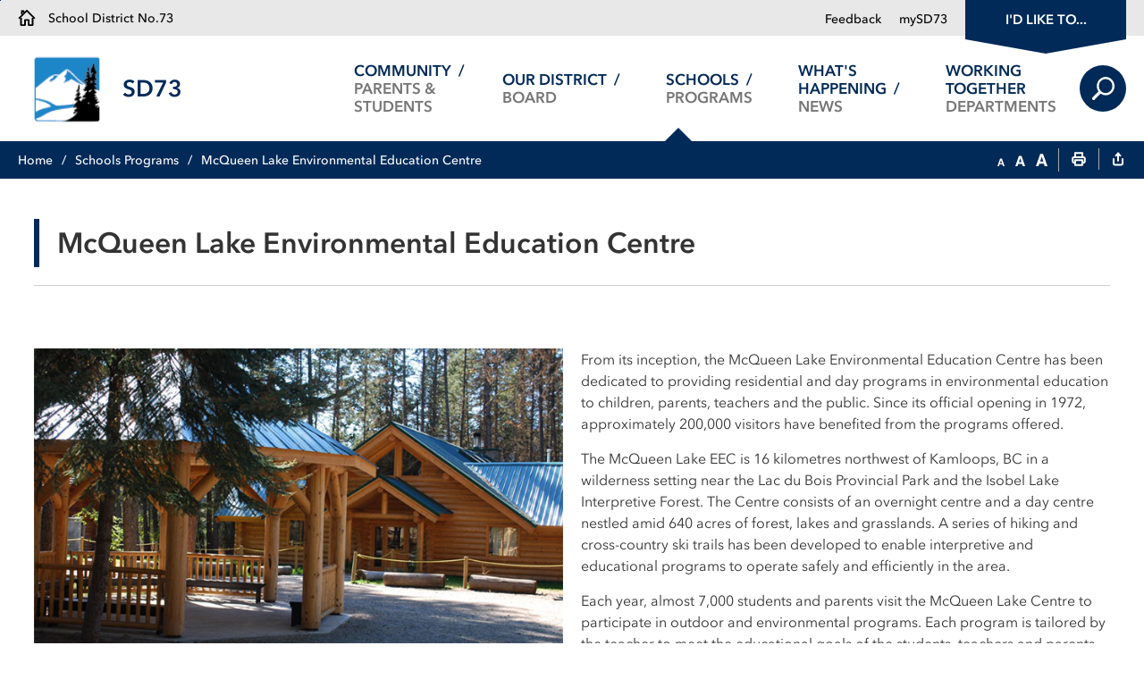

--- FILE ---
content_type: text/html; charset=utf-8
request_url: https://www.sd73.bc.ca/en/schools-programs/mcqueen-lake-environmental-education-centre.aspx
body_size: 29507
content:


<!DOCTYPE html>
<html lang="en" xml:lang="en" xmlns="http://www.w3.org/1999/xhtml">
<head>
<script type="text/javascript">
    var esol_ico_width = 0;

    try {
        esol_ico_width = window.innerWidth
            || document.documentElement.clientWidth
            || document.body.clientWidth;
    } catch (err) { }

    var iCreateObject =
    {
        isSiteInICreateMode: "False".toLowerCase() == "true",
        lang: "en",
        isIe8: false,
        corpHome: "https://www.sd73.bc.ca/",
        corpRoot: "/",
        gaTrackingCode: 'UA-6619917-2',
        isSiteInLocalDevelopment: 'False'.toLowerCase() == "true",
        calendarUrl: 'https://calendar.sd73.bc.ca/',
        isSiteInPreviewMode: 'False'.toLowerCase() == "true",
        newsFeeds: {},
        isMobile: esol_ico_width <= 767,
        iCreateTheme: '',
        fullPageUrl: 'http://www.sd73.bc.ca/en/schools-programs/mcqueen-lake-environmental-education-centre.aspx',
        languageResources: {"Modules_News_controls_Global_ViewMoreLinkTitle":"Click to view all","Modules_News_controls_Global_PauseAlert":"Pause","Modules_News_BlogComments_ErrorAuthorInvalidCharacters":"Comment Author include invalid characters","Common_includes_quicklinksAdvanced_Section3HeaderText":"News Centre","Modules_email_emailattachment_Instructions":"Please enter your email address, subject and message, and click the \"Send Email\" button.  If your request requires follow-up, please be sure to include your full name, day-time phone number and any relevant address information in the text of your email message.","Common_Includes_skipNavigation_SkipContentTitleText":"Skip Navigation and go to Content","Modules_News_Search_RefreshText":"Refresh","Modules_News_BlogPost_FeedLabel":"Feed","Modules_PageSubscription_GetPageSubscriptionForm_LastNameLabel":"Last Name","Modules_PageSubscription_GetPageSubscriptionForm_EmailFormatError":"Email is a not in valid email format.","Modules_News_index_BackLinkTitleText":"Back to News","Modules_News_BlogSearch_CommentsLinkAltText":"link to Comments","Modules_News_controls_EmergencyAlertBanner_AttachmentTitle":"Attachments","Modules_PageSubscription_GetPageSubscriptionForm_LastNameError":"Last Name is a required field","Modules_News_BlogPost_ItemPlaceholder":"Enter item","Modules_AtoZ_BackToTop":"Back to Top","Modules_News_BlogComments_SubmitText":"Submit","Modules_search_hosted_OccurrencesText":"\u003cstrong\u003eoccurrences\u003c/strong\u003e:","Modules_Contact_Controls_BasicSearch_SearchFormLegend":"Search","Modules_News_BlogComments_ErrorAuthorBlank":"Comment Author must not be blank","Modules_email_Global_SubmitTitleText":"Click to Send Email","Modules_AtoZ_BackToTopTitleText":"Click to go Back To Top","Modules_News_Global_NewPostLinkTitle":"New Post","Modules_search_controls_Global_PlaceHolderText":"Search","Modules_email_emailattachment_NoIdError":"No Id has been specified please try again...","Modules_News_Global_RelatedPhotosText":"Related Photos","Common_Layouts_Global_LinkToSiteTitle":"Link to School District Number 73 Board Site","Modules_search_hosted_BasicSearchLabelText":"Basic Search","Modules_email_emailattachment_ErrorName":"Your name is required.","Common_Includes_popups_footerPopupCalendarC_Zone2Title":"Programs","Common_Includes_popups_footerPopupCalendarC_Zone1Title":"Events","Modules_News_BlogPost_ContactEmailLabel":"Contact Email","Common_Includes_headInterior_TableScrollMessage":"Scroll right to view complete table","Modules_News_Global_AttachmentsHeading":"Attachments","Modules_PageSubscription_controls_pageSubscriptionButton_ButtonText":"Receive Email Updates...","Common_includes_facebookTicker_FacebookTitleText":"Link to Twitter","Common_Includes_IdLikeToDropdown_IdLikeToText":"I want to...","Modules_News_BlogPost_ImagesLabel":"Images (Image types allowed: PNG, JPEG, BMP, GIF)","Common_includes_quicklinksAdvanced_Section5ImageAltText":"Locate a Facility Image","Modules_Calendar_controls_Global_ViewAllTitleText":"View All Events","Modules_News_Search_PageNumberText":"Page Number","Modules_PageSubscription_GetPageSubscriptionForm_FormTitleText":"Subscribe to","Modules_News_BlogSearch_ArchiveHeaderText":"Archive","Modules_PageSubscription_GetPageSubscriptionForm_FirstNameLabel":"First Name","Modules_PageSubscription_GetPageSubscriptionForm_FirstNameError":"First Name is a required field","Modules_News_BlogPost_AttachmentLabel":"Attachments (Document types allowed: PDF, DOC, DOCX, XLS, XLSX)","Common_scripts_youTubePlayer_DescriptionTitleText":"Description","Modules_email_Global_CharactersRemaining":"characters left","Modules_News_Search_SearchBoxPlaceholder":"Search News...","Common_Includes_twitterFeed_ViewAllTitleText":"Link to Twitter","Modules_PDFBuilder_AddButtonText":"Add to Report","Common_Layouts_Homepage_TwitterFeedText":"Latest Tweets","Modules_News_BlogComments_CommentText":"Comment","Common_error_ErrorText":"Error","Common_Layouts_Global_MainMenuButton":"Menu","Common_includes_socialLinks_FollowUsText":"Follow Us","Modules_email_Global_SubmitText":"Send Email","Common_Includes_IdLikeToDropdownMega_ViewAllText":"View All..","Modules_News_BlogPost_CancelText":"Cancel","Modules_News_BlogComments_CommentPluralText":"Comments","Modules_search_controls_search_SearchButtonAlt":"Go!","Common_scripts_youTubePlayer_TitleText":"Title","Modules_Contact_Controls_BasicSearch_SearchResultsHeading":"Search Results","Modules_Contact_Controls_PhoneDirectory_DialLinkTitleText":"Click to dial","Common_Layouts_Global_PauseText":"Pause","Modules_Contact_Controls_PhoneDirectory_CollapseAllText":"Collapse All","Modules_email_Global_CloseWindowText":"Close this Window","Modules_News_confirm_ErrorMessage":"Unfortunately an error has occured while processing your confirmation. \u003cbr /\u003e We apologize for the inconvenience.","Modules_News_controls_Global_ErrorFeed":"An error occurred - Unable to pull content","Modules_News_BlogComments_DislikeText":"Dislike","Modules_News_BlogComplete_BackToItemText":"Back to Item","Common_Layouts_Global_LogoAltText":"School District 73 School Logo","Common_Includes_mobileSubNavContainer_SubNavTitle":"More in this Section...","Modules_email_emailattachment_ErrorCaptcha":"Please select the \"I\u0027m not a robot\" button and try again.","Modules_News_BlogSearch_PostListTitle":"Latest Posts","Modules_search_hosted_BasicSearchPanelTitle":"Basic Search","Modules_email_emailattachment_ErrorMessage":"Invalid message. Your message should contain at least 1 character and no more than 2000.\\r\\nYou have entered","Modules_Polling_GetCurrentPoll_SubmitPollText":"Vote Now!","Modules_email_MailTo_NameLabel":"Your Name","Common_Includes_Actions_PrintPage":"Print This Page","Common_includes_quicklinksAdvanced_Section6HeaderText":"Contact Us","Modules_News_BlogPost_ErrorInvalidImage":"is not a valid image file.","Modules_Polling_PollFeedError":"Unable to pull Poll data","Common_Includes_IdLikeTo_ViewAllTitleText":"View More for","Common_Includes_LocateFacility_ViewAllText":"View All...","Modules_search_hosted_NoResults":"No Search Results","Modules_News_BlogSearch_SearchHeaderText":"Search","Common_scripts_responsiveScripts_MainNavToggleText":"Toggle section","Modules_News_index_RSSAltText":"Open new window to subscribe via RSS","Common_Includes_FooterNav_DesignedByText":"By GHD Digital","Common_Includes_mobileDropdown_CloseIconAltText":"Close menu icon","Modules_email_MailTo_RecipientEmailLabel":"Recipient Email","Modules_AtoZ_JavascriptDisabled":"\u003cp\u003eJavaScript Disabled. \u003c/p\u003e\u003cp\u003ePlease enable JavaScript to view this content.\u003c/p\u003e","Modules_News_BlogPost_ErrorMaxAttachments":"You have reached the maximum number of attachments allowed","Modules_search_hosted_SortByRelevence":"relevance","Modules_ChartingModule_ChartError":"An error occurred retrieving the chart","Modules_News_Global_BackToSearchTitle":"link back to search page","Common_Includes_IdLikeToDropdownMega_IdLikeToText":"I\u0027d Like To...","Modules_News_BlogComments_CommentLabel":"Comment (maximum of 500 characters)","Modules_AtoZ_controls_AtoZBar_TitleText":"A to Z Listing","Modules_News_Global_TwitterShareText":"Tweet","Modules_News_BlogPost_Expiration90":"90 days","Modules_News_BlogPost_Expiration15":"15 days","Modules_News_BlogPost_Expiration30":"30 days","Modules_News_BlogPost_Expiration60":"60 days","Modules_Calendar_controls_CalendarSocialTab_TitleText":"Events Calendar","Common_Includes_GoogleTranslate_GoogleTranslate_Text":"Translate","Modules_search_hosted_FindResultsText":"Find Results","Modules_News_BlogComments_CommentHeadingText":"Post a Comment","Modules_Calendar_controls_Global_NoEventsText":"No Events","Modules_News_controls_BrowserAlertBanner_CloseText":"Close Browser Alert Banner","Modules_email_emailattachment_EmailError":"We were unable to send your email at this time please try again later.","Modules_Contact_controls_PhoneDirectory_ExpandContactText":"Expand bullet for","Modules_email_MailTo_ValidationHeaderText":"The following errors require your immediate attention:","Modules_email_emailattachment_EmailLabel":"Your email Address","Modules_News_BlogPost_NewPostHeadingText":"New Post","Common_includes_quicklinksAdvanced_Section4TitleText":"Attend an Event","Common_idliketo_IdLikeToText":"I\u0026apos;d Like To...","Common_Includes_subNavTrigger_Text":"More","Modules_Calendar_controls_Global_FeedErrorText":"An error occured","Common_includes_facebookTicker_ErrorText":"An error occurred - Unable to pull content","Modules_search_controls_search_SearchButtonText":"Go!","Modules_Polling_PollResults_VotesLabel":"Votes","Modules_News_Search_NextPageText":"Go to next page","Modules_News_BlogComments_NameLabel":"Name","Modules_News_confirm_SuccessMessage":"Thank you for confirming your subscription; you will now receive our news items directly in your inbox.","Common_Includes_SocialMediaPlugin_PostedText":"Posted:","Modules_Calendar_controls_miniCalendar_PrevText":"View previous month","Modules_search_hosted_SearchAll":"Show Results for All Sites","Modules_Contact_Controls_BasicSearch_KeywordLabel":"Keyword","Common_Includes_IdLikeToDropdownMega_IdLikeToLinkTitleText":"View our I\u0027d Like To... page","Common_includes_quicklinksAdvanced_Section5HeaderText":"Locate a Facility","Modules_News_BlogPost_NamePlaceholder":"Your name","Modules_News_Global_BackToSearchText":"Back to Search","Modules_email_MailTo_CommentsLabel":"Comments","Modules_email_emailattachment_ErrorMessageAfterText":"character(s)","Modules_News_BlogSearch_CommentsText":"Comments","Modules_ChartingModule_DataSeriesColTitle":"Name","Modules_Contact_Controls_CategoryAtoZ_LetterLinkTitle":"Jump to","Modules_Contact_Controls_BasicSearch_SearchButtonText":"Search","Modules_Calendar_controls_Global_EventLinkTitleText":"View event","Common_Layouts_Global_SiteTitle":"School District No.73","Modules_News_Search_LastPageText":"Go to last page","Modules_News_BlogPost_ContactNameLabel":"Contact Name","Common_includes_quicklinksAdvanced_Section5TitleText":"Locate a Facility","Modules_News_Services_getTopFiveBlogs_NoBlogText":"No Blogs","Modules_search_hosted_PagingNext":"Next","Modules_search_hosted_PagingText":"Viewing {0} to {1} of {2} results","Common_Includes_subNavTrigger_IconAltText":"Show or hide navigation","Modules_PageSubscription_GetPageSubscriptionForm_EmailLabel":"Email Address","Modules_email_emailattachment_EmailSender":"Email Sent By: ","Modules_PageSubscription_GetPageSubscriptionForm_EmailError":"Email is a required field","Modules_News_Search_AccordionOpenCloseText":"Expand/Minimize","Modules_News_controls_Global_PauseAlertTitleText":"Pause Alert","Common_Includes_socialCornerLinks_IconImageAltText":"Social Corner icon","Common_includes_quicklinksAdvanced_Section2HeaderText":"Stay Informed","Modules_News_BlogPost_ContactPhoneLabel":"Contact Phone","Common_includes_twitterTicker_TwitterTitleText":"Link to Twitter","Modules_News_BlogPost_ErrorCreatingBlog":"Error occurred while creating blog item.","Modules_News_BlogPost_SubmitText":"Submit","Common_includes_quicklinksAdvanced_Section3TitleText":"News Centre","Modules_email_MailTo_ErrorYourEmailInvalid":"Sender email is invalid","Modules_News_BlogPost_DescriptionLabel":"Description","Modules_News_Search_ReadMoreText":"Read More","Modules_News_BlogPost_ErrorInvalidDocument":"is not a valid document file.","Modules_search_hosted_ClearButtonText":"Clear","Modules_Polling_GetCurrentPoll_ViewPollResultsTitleText":"Click to View Results","Modules_PDFBuilder_PrintButtonTitleText":"Click to review, download and print report","Modules_News_BlogPost_PostingExpirationLabel":"Expiration Date","Common_Includes_socialMediaPlugin_TwitterViewAllText":"View Twitter Page...","Modules_Polling_PollResults_BackText":"Back","Modules_search_hosted_KeywordAllText":"with \u003cstrong\u003eall of the words\u003c/strong\u003e:","Modules_email_emailattachment_ErrorFileTooLarge":"File Size exceeds {0}MB file limit...","Modules_News_Search_ReadMoreTitleText":"Read More","Modules_search_hosted_KeywordExactText":"with the \u003cstrong\u003eexact phrase\u003c/strong\u003e:","Common_Includes_Actions_TextDecrease":"Decrease text size","Common_includes_quicklinksAdvanced_Section4HeaderText":"Attend an Event","Common_Includes_IdLikeTo_ViewAllLinkText":"View More...","Modules_News_BlogComments_LikeText":"Like","Modules_News_BlogPost_ContactEmailPlaceholder":"Enter email","Modules_News_Search_PageConnectorText":"of","Modules_News_BlogPost_ErrorFileReaderNotSupport":"This browser does not support HTML5 FileReader.","Common_includes_quicklinksAdvanced_Section2ImageAltText":"Stay Informed Image","Common_Includes_Share_ShareImageAlt":"Share This Page","Modules_News_controls_Global_JavascriptDisabledText":"JavaScript is disabled. Please enable JavaScript to view this content.","Modules_News_BlogComments_ErrorCaptcha":"Google Authentication (I\u0027m not a robot) must be checked.","Modules_News_controls_NewsSocialTab_HeaderLinkTitleText":"News","Modules_News_BlogSearch_ArchiveMonthPlaceholderText":"Select Month","Common_Includes_subFooter_TwitterPauseText":"Pause","Modules_email_MailToTemplate_TemplateText":"{5} ({0}) has sent you information from the \u003ca href=\u0027{1}\u0027\u003e{2}\u003c/a\u003e website.\u003cbr /\u003e\u003cbr /\u003e\r\n\u003cb\u003eMessage:\u003c/b\u003e\u003cp style=\u0027padding: 20px;\u0027\u003e{3}\u003c/p\u003e","Modules_News_BlogComments_ReplyTitleText":"Click to reply","Modules_Contact_Controls_PhoneDirectoryWithPhoto_NoImageAltText":"No image to display","Modules_Polling_GetCurrentPoll_ErrorNoOptionSelected":"Please select an option","Modules_News_Global_NoResults":"No Results Found","Common_Includes_interiorQuicklinks_QuickLinksTitle":"Quick Links","Modules_News_controls_Global_BrowserAlertBannerCloseText":"Close Old Browser Notification","Modules_search_hosted_KeywordAnyText":"with \u003cstrong\u003eat least one\u003c/strong\u003e of the words:","Modules_Polling_GetCurrentPoll_SubmitPollTitleText":"Click to Vote Now!","Modules_email_MailTo_ErrorYourEmailRequired":"Sender email is a required field","Modules_News_BlogPost_ItemLabel":"Item","Modules_search_hosted_AdvancedSearchText":"Advanced Search","Modules_News_BlogPost_ErrorNoCategory":"Category must be selected","Modules_Feedback_FeedbackText":"Feedback","Modules_News_Global_ErrorArticleNotFound":"The item you are looking for either doesn\u0027t exist or has been removed from the site. Sorry for the inconvenience.","Modules_AtoZ_SameWindowText":"View our","Modules_News_BlogPost_ErrorFileTooBig":"file size is over 1MB.","Modules_News_BlogPost_CategoryLabel":"Category","Modules_Polling_GetCurrentPoll_ErrorAlreadySubmitted":"You have already submitted a response to this poll!","Modules_email_emailattachment_EmailTemplate":"{0}{0}-------------------------------------{0}Origin: {1}{0}-------------------------------------{0}{0}This email was sent to you by {2} through {3}.","Modules_News_Global_PostedDateText":"Posted","Common_Includes_Actions_Email":"Email This Page","Modules_News_controls_Global_NextAlertTitleText":"Next Alert","Modules_News_controls_BrowserAlertBanner_Message":"It appears you are trying to access this site using an outdated browser.  As a result, parts of the site may not function properly for you.  We recommend updating your browser to its most recent version at your earliest convenience.","Common_Layouts_Interior_RelatedLinksText":"Related Links","Common_Layouts_Global_MainMenuClose":"Close main menu","Common_includes_quicklinksAdvanced_Section6TitleText":"Contact Us","Modules_PageSubscription_GetPageSubscriptionForm_SubscribeText":"Subscribe","Common_includes_quicklinksAdvanced_Section1SubHeaderText":"You spoke, we acted...","Modules_Calendar_controls_Global_LoadingText":"Loading","Modules_News_BlogComments_CategoryText":"Category","Modules_News_Search_SearchButtonTitleText":"News Search","Modules_Calendar_controls_miniCalendar_MonthTitleText":"View","Common_scripts_icrtTicker_PlayText":"Play","Common_includes_quicklinksAdvanced_Section1HeaderText":"Get Involved","Modules_Contact_Controls_PhoneDirectoryWithPhoto_EditButtonText":"Edit","Modules_News_Search_SearchBoxTitle":"Search News","Modules_News_BlogPost_NameLabel":"Name","Modules_Polling_PollResults_ChoiceLabel":"Choice","Modules_email_emailattachment_NameLabel":"Your Name","Modules_email_scripts_DisabledMessage":"Sorry, email is disabled within iCalendar or iBlog generated pages","Common_Includes_subFooter_TwitterFeedTitleText":"Recent Tweets","Modules_News_controls_BlogFeed_ViewAllText":"View All","Modules_PageSubscription_Global_CloseText":"Close","Modules_PDFBuilder_AddLinkTitleText":"Click to add this page to the report","Modules_search_hosted_ShowText":"Show","Modules_News_controls_Global_LoadingText":"Loading...","Modules_News_controls_Global_NextAlertText":"Next","Modules_News_BlogComments_ErrorCommentBlank":"Comments must not be blank.","Common_Includes_skipNavigation_SkipContentText":"Skip to Content","Common_Includes_subFooter_TwitterIconAltText":"Twitter logo","Modules_email_emailattachment_ErrorInvalidEmail":"Invalid email address.","Modules_email_MailTo_ErrorEmailRequired":"Recipient email is a required field","Modules_News_BlogComments_PostedBy":"Posted By","Modules_News_BlogSubmitSuccess_BackText":"Back","Modules_email_emailattachment_EmailSuccess":"Your email has been sent...","Modules_email_MailTo_ErrorSendingEmail":"Could not send email","Modules_search_hosted_OccurrencesAnywhere":"anywhere in the page","Common_Layouts_Global_LogoLinkText":"Click to return to the homepage","Modules_search_hosted_OccurrencesUrl":"in the URL of the page","Modules_News_controls_Global_PreviousAlertText":"Previous","Modules_email_MailTo_Instructions":"To email this page, fill in the form below and click the \u003cem\u003eSend Email\u003c/em\u003e button","Modules_search_hosted_KeywordExcludeText":"\u003cstrong\u003ewithout\u003c/strong\u003e the words:","Common_Includes_footerSitemap_ViewAllLinkText":"View All...","Common_Includes_Share_EmailText":"Email","Common_Includes_mobileNav_MenuIconAltText":"Main menu icon","Common_includes_quicklinksAdvanced_Section1TitleText":"Get Involved","Modules_News_BlogSearch_SearchText":"Search","Modules_AtoZ_controls_AtoZBar_LinkTitleText":"a to z","Common_Includes_Share_ShareProviderImageAlt":"Open new window to share this page via","Common_includes_twitterTicker_ErrorText":"An error occurred - Unable to pull content","Common_includes_quicklinksAdvanced_Section1ImageAltText":"Get involved image","Modules_News_BlogSearch_SearchPlaceholderText":"What are you looking for?","Modules_News_BlogComplete_ThankYouMessage":"Thank you for submitting your comments.","Common_sitemap_SiteMapText":"Sitemap","Modules_search_hosted_OccurrencesTitle":"in the title of the page","Modules_search_hosted_PagingPrevious":"Previous","Modules_email_emailattachment_MessageLabel":"Your Message","Modules_Calendar_controls_Global_ViewAllText":"View The Full Calendar","Common_scripts_youTubePlayer_DescriptionText":"Created using HTML elements, videos are loaded and played from the server or Youtube.","Modules_Calendar_controls_miniCalendar_NextText":"View next month","Modules_News_BlogComments_ReplyText":"Reply","Modules_email_Global_CloseWindowTitleText":"Close this Window","Modules_News_controls_BrowserAlertBanner_AlertTitle":"Browser Compatibility Notification","Modules_search_hosted_SearchButtonText":"Search","Modules_search_hosted_SearchSiteOnly":"Show Results for This Site Only","Common_Includes_breadCrumbs_HomeText":"Home","Modules_News_BlogSubmitSuccess_SuccessMessage":"Thank you for submitting your item.","Modules_News_BlogSubmitSuccess_BackTitleText":"link back to submit a blog page","Modules_News_BlogPost_ContactNamePlaceholder":"Enter name","Modules_News_controls_Global_ViewMoreText":"View All News","Modules_PageSubscription_ConfirmationDialog_TitleText":"Page Subscription Confirmation","Modules_News_Search_PageNumberTotalText":"Displaying","Modules_News_BlogPost_ErrorMaxImages":"You have reached the maximum number of images allowed","Common_Includes_Share_EmailImageAlt":"Email this page","Modules_News_Global_SubscribeText":"Subscribe","Common_Layouts_Homepage_NewsTickerTitle":"Latest News","Modules_News_controls_Global_PreviousAlertTitleText":"Previous Alert","Modules_News_Search_MonthNames":"[\u0027January\u0027, \u0027February\u0027, \u0027March\u0027, \u0027April\u0027, \u0027May\u0027, \u0027June\u0027, \u0027July\u0027, \u0027August\u0027, \u0027September\u0027, \u0027October\u0027, \u0027November\u0027, \u0027December\u0027]","Modules_email_scripts_NotSupportedMessage":"Your browser is not capable of performing this operation!","Common_Includes_popups_footerPopupCalendarA_Zone3Title":"Upcoming Events","Modules_News_controls_NewsSocialTab_HeaderText":"News","Modules_search_ResultsTitle":"Search Results","Modules_PageSubscription_GetPageSubscriptionForm_PageSubscriptionTitle":"Page Subscription","Modules_email_MailTo_YourEmailLabel":"Your Email","Common_Includes_breadCrumbs_HomeTitleText":"Homepage ","Modules_News_Global_CharacterCountLabel":"Character count","Modules_News_Global_FacebookLikeTitle":"facebook like button","Modules_email_emailattachment_BrowseTitleText":"Browse to select a file","Modules_email_emailattachment_AttachmentLabel":"Attachment","Modules_Polling_PollResults_ThankYouMessage":"Thank you for your submission!","Common_Includes_mobileDropdown_CloseLinkText":"Close menu","Common_scripts_icrtTicker_PauseText":"Pause","Modules_email_MailTo_ErrorEmailInvalid":"Recipient email is invalid","Modules_News_BlogSearch_FeaturePostsHeaderText":"Featured Posts","Common_includes_browseAloud_BrowseAloudText":"BrowseAloud","Modules_Contact_Controls_PhoneDirectory_ExpandAllText":"Expand All","Modules_search_hosted_ToggleText":"Toggle","Modules_AtoZ_LoadingMessage":"Loading...","Modules_News_Search_FirstPageText":"Go to first page","Modules_News_Global_MaxCharactersReached":"Reached maximum characters allowed","Common_includes_quicklinksAdvanced_Section2TitleText":"Stay Informed","Modules_search_hosted_ResultsTitle":"Search Results","Modules_News_controls_Global_EmergencyAlertBannerCloseText":"Close Alert Banner","Common_Includes_socialCornerLinks_LinkTitleText":"Social Corner","Modules_News_BlogComments_ErrorInvalidCharacters":"Comments include invalid characters","Modules_News_Global_SubscribeTitleText":"Click to subscribe","Common_Includes_socialMediaPlugin_TwitterViewAllTitleText":"View Our Twitter Page","Modules_PDFBuilder_AddButtonTitleText":"Click to add this page to the report","Modules_News_Global_NewPostLinkText":"New Post","Modules_News_BlogPost_PostingDateTimeLabel":"Posting Date \u0026amp; Time","Modules_Polling_PollResults_BackTitleText":"Click to go Back","Modules_News_controls_Global_PlayAlert":"Play","Modules_Polling_GetCurrentPoll_ViewPollResultsText":"View Results","Modules_email_emailattachment_SubjectLabel":"Subject","Modules_News_Global_PostedOnText":"Posted On","Modules_News_BlogPost_DetailText":"Details","Modules_PageSubscription_GetPageSubscriptionForm_CaptchaError":"Please check I\u0026apos;m not a robot.","Common_Includes_Actions_TextDefault":"Default text size","Common_Layouts_Global_PauseTitle":"Pause","Common_includes_quicklinksAdvanced_Section4ImageAltText":"Attend an Event Image","Modules_News_Search_PreviousPageText":"Go to previous page","Modules_News_BlogPost_ContactPhonePlaceholder":"Enter phone","Modules_News_BlogComplete_BackToItemTitleText":"Click to go back to item","Common_pagenotfound_PageNotFoundText":"Page Not Found","Common_Includes_socialCornerLinks_Text":"Social Corner","Modules_News_controls_EmergencyAlertBanner_AttachmentLinkTitle":"Click to view","Common_Includes_twitterFeed_ErrorText":"An error occurred - Unable to pull content","Modules_PDFBuilder_PrintButtonText":"Download and Print Report","Modules_News_index_BackLinkText":"Back to Search","Common_includes_quicklinksAdvanced_Section3ImageAltText":"News Centre Image","Modules_News_BlogSearch_ItemLinkTitle":"View item","Modules_AtoZ_NewWindowText":"Open new window to view","Modules_PDFBuilder_LogoAltText":"TSSA","Modules_Calendar_controls_Global_JavascriptDisabled":"JavaScript is disabled. Please enable JavaScript to view this content.","Modules_Polling_GetCurrentPoll_PollNotAvailable":"Poll Not Available","Modules_News_controls_NewsFeedPlugin_PluginTitleText":"Latest News","Common_Includes_Actions_TextIncrease":"Increase text size","Common_scripts_youTubePlayer_FeedErrorText":"Error retrieving youtube feed","Modules_search_controls_search_SearchButtonTitle":"Click to view search page.","Modules_PDFBuilder_AddLinkText":"+","Common_includes_quicklinksAdvanced_Section6ImageAltText":"Contact Us","Common_Includes_mobileNav_ContactIconAltText":"Contact Us","Modules_PageSubscription_GetPageSubscriptionForm_CancelText":"Or Cancel","Common_scripts_youTubePlayer_ChannelUserErrorText":"Error, the user/channel provided either was not found or has no data","Modules_Polling_PollResults_TotalLabel":"% Total","Modules_search_hosted_SortByText":"\u003cstrong\u003esort\u003c/strong\u003e by:","Common_includes_quicklinksAdvanced_Section1Icon1Alt":"Get Involved","Common_includes_quicklinksAdvanced_Section1Icon3Alt":"Get Involved","Common_includes_quicklinksAdvanced_Section1Icon2Alt":"Get Involved","Common_includes_quicklinksAdvanced_Section1Icon4Alt":"Get Involved","Modules_search_hosted_SortByDate":"date","Modules_News_BlogComments_ErrorCommentTooLong":"Comments must be less than 500 characters."}
    }

    var myStringArray = "".split(',');
    for(var i = 0; i < myStringArray.length; i++)
    {
        var mySubstring = myStringArray[i].split('|');
        iCreateObject.newsFeeds[mySubstring[0]] = mySubstring[1];
    }

    try {
        if (document.location.href.toLowerCase().indexOf('https://') == 0) {
            iCreateObject.corpHome = 'https://' + iCreateObject.corpHome.substring(8);
        }
    } catch (err) { }

    if (iCreateObject.isSiteInLocalDevelopment)
        console.log(iCreateObject);

</script>


<meta http-equiv="Content-Style-Type" content="text/css">
<meta http-equiv="Content-Script-Type" content="text/javascript">
<meta name="viewport" content="width=device-width, initial-scale=1.0, minimum-scale=1.0, user-scalable=yes" />

<!--This is only needed if you are using the Google translate widget-->
<meta name="google-translate-customization" content="64f17b6d9cb6233b-e59f9de7b0b09f30-g4ca0816f9369ddc5-e"/>

<link href="https://www.sd73.bc.ca/Common/styles/myFontsWebfontsKit.css" rel="stylesheet" type="text/css" media="screen" />
<link href="/Common/styles/styles.css?ver=v6" rel="stylesheet" type="text/css" media="screen" />
<link href="/Common/styles/icreate.css?v=4" rel="stylesheet" type="text/css" media="screen" />
<link href="/Common/styles/themes.css" rel="stylesheet" type="text/css" media="screen" />
<link href="/Common/styles/print.css" rel="stylesheet" type="text/css" media="print" />
<link href="https://js.esolutionsgroup.ca/js/libs/media-element/2.13.2/mediaelementplayer.min.css" rel="stylesheet" type="text/css" media="screen" />

 <!-- Modernizr needs to be in head to preview FOUC. Best after stylesheet references -->
<script type="text/javascript" src="/Common/scripts/modernizr.min.js"></script>

<script type="text/javascript" src="https://js.esolutionsgroup.ca/js/libs/jquery/1.11.2/jquery.min.js"></script>

<link href="https://js.esolutionsgroup.ca/js/libs/jquery-ui/1.10.4/resources/themes/base/jquery-ui.min.css" rel="stylesheet" type="text/css" media="screen" />
<script type="text/javascript" src="https://js.esolutionsgroup.ca/js/libs/jquery-ui/1.11.2/jquery-ui.min.js"></script>
<script type="text/javascript" src="https://js.esolutionsgroup.ca/js/libs/jquery_cookie/1.4.0/jquery.cookie.min.js"></script>
<script type="text/javascript" src="https://js.esolutionsgroup.ca/js/libs/hover-intent/1.8.0/jquery.hoverIntent.min.js"></script>
<script type="text/javascript" src="https://js.esolutionsgroup.ca/js/libs/jquery_superfish/1.7.4/superfish.min.js"></script>
<script type="text/javascript" src="https://js.esolutionsgroup.ca/js/libs/media-element/2.13.2/mediaelement-and-player.min.js"></script>
<script type="text/javascript" src="https://js.esolutionsgroup.ca/js/libs/icreate-date/1.0.0/icrt-toDateTimeString.min.js"></script>
<script type="text/javascript" src='/Common/scripts/general.js'></script>
<script type="text/javascript" src='/Common/scripts/quicklinks-dropdown.js'></script>
<script type="text/javascript" src='/Common/scripts/jquery.matchHeight-min.js'></script>
<script type="text/javascript" src='/Modules/email/scripts/email.js'></script>
<link href="https://js.esolutionsgroup.ca/js/libs/jquery_contextmenu/skins/1.0.0/contextMenu.min.css" rel="stylesheet" type="text/css" media="screen" />
<script type="text/javascript" src="https://js.esolutionsgroup.ca/js/libs/jquery_contextmenu/1.0.0/jquery.contextMenu.min.js"></script>

<script type="text/javascript">
	$(function() {
		// Drop-down lists
		$('#nav').superfish({
			cssArrows: false,
			speed: 'normal',
			speedOut: 'fast'
		});

		if (!iCreateObject.isSiteInICreateMode) {
			$('video,audio').mediaelementplayer({
				// if the <video width> is not specified, this is the default
				defaultVideoWidth: 480,
				// if the <video height> is not specified, this is the default
				defaultVideoHeight: 270,
				// if set, overrides <video width>
				videoWidth: -1,
				// if set, overrides <video height>
				videoHeight: -1,
				// width of audio player
				audioWidth: 400,
				// height of audio player
				audioHeight: 30,
				// initial volume when the player starts
				startVolume: 0.8,
				// useful for <audio> player loops
				loop: false,
				// enables Flash and Silverlight to resize to content size
				enableAutosize: true,
				// the order of controls you want on the control bar (and other plugins below)
				features: ['playpause', 'progress', 'current', 'duration', 'tracks', 'volume', 'fullscreen'],
				// Hide controls when playing and mouse is not over the video
				alwaysShowControls: false,
				// force iPad's native controls
				iPadUseNativeControls: false,
				// force iPhone's native controls
				iPhoneUseNativeControls: false,
				// force Android's native controls
				AndroidUseNativeControls: false,
				// forces the hour marker (##:00:00)
				alwaysShowHours: false,
				// show framecount in timecode (##:00:00:00)
				showTimecodeFrameCount: false,
				// used when showTimecodeFrameCount is set to true
				framesPerSecond: 25,
				// turns keyboard support on and off for this instance
				enableKeyboard: true,
				// when this player starts, it will pause other players
				pauseOtherPlayers: true,
				// array of keyboard commands
				keyActions: []
			});
		}
	});

	function PrintScreen() {
		if (iCreateObject.isSiteInICreateMode) {
			showNAMessage();
		} else {
			window.print();
		}
	}
</script>

<!-- Video Playlist Player Styles -->
<link rel="stylesheet" type="text/css" href="/Common/styles/video_playlist_player/video_playlist_player.css" />

<!-- Video Playlist Player Scripts -->
<script type="text/javascript" src="/Common/scripts/video-playlist.min.js"></script>
<!--<script type="text/javascript" src="../scripts/video-playlist-init.js"></script>-->

<!-- YouTube init script -->
<script type="text/javascript" src='/Common/scripts/youTubePlayer.js'></script>

<link href='/Modules/Contact/styles/ContactsExtended.css' rel="stylesheet" media="screen" type="text/css" />

    <script src='/Modules/Contact/scripts/contactsV2.js' type="text/javascript"></script>


<!-- Twitter Timeline -->
<script>
	window.twttr = (function (d, s, id) {
		var js, fjs = d.getElementsByTagName(s)[0],
		t = window.twttr || {};
		if (d.getElementById(id)) return t;
		js = d.createElement(s);
		js.id = id;
		js.src = "https://platform.twitter.com/widgets.js";
		fjs.parentNode.insertBefore(js, fjs);

		t._e = [];
		t.ready = function (f) {
			t._e.push(f);
		};

		return t;
	}(document, "script", "twitter-wjs"));
</script>

<link rel="apple-touch-icon" sizes="180x180" href="/apple-touch-icon.png" />
<link rel="icon" type="image/png" href="/favicon-32x32.png" sizes="32x32" />
<link rel="icon" type="image/png" href="/favicon-16x16.png" sizes="16x16" />
<link rel="manifest" href="/manifest.json"/>
<link rel="mask-icon" href="/safari-pinned-tab.svg" color="#e45424" />
<meta name="theme-color" content="#ffffff"/>
<!--[if lte IE 9]>
<script src="https://api.cludo.com/scripts/xdomain.js" slave="https://api.cludo.com/proxy.html" type="text/javascript"></script>
<![endif]-->



<link href="/Common/styles/int.css" rel="stylesheet" type="text/css" media="screen" />

<script type="text/javascript">
    if (!$("script[src='https://js.esolutionsgroup.ca/js/libs/ios_slider/structure/1.3.43/jquery.iosslider.min.js']").length) {
        var script = document.createElement('script');
        script.setAttribute('src', 'https://js.esolutionsgroup.ca/js/libs/ios_slider/structure/1.3.43/jquery.iosslider.min.js');
        script.setAttribute('type', 'text/javascript');
        $('head').append(script);
    }
</script>
<script type="text/javascript">
    $(function() {
		if (/Android|webOS|iPhone|iPad|iPod|BlackBerry/i.test(navigator.userAgent)) {
		    $("#Share a.ShareLink").click(function (event) {
		        if (iCreateObject.isSiteInICreateMode) {
		            showNAMessage();
		        }
		        else {
		            event.preventDefault();
		            $("#Share").trigger("mouseenter");
		        }
		    });
		} 

    });
</script>


<script type="text/javascript">
    $(document).ready(function () {
        if (!iCreateObject.isSiteInICreateMode || iCreateObject.isSiteInPreviewMode) {

            var contentWidth = ($('#printAreaContent').width());
            var contentTable = $('#printAreaContent table');

            $('#printAreaContent table').each(function () {
                if ($(this).width() > contentWidth) {
                    $(this).wrap('<div class="tableContainer" />');
                    var wideTable = $(this).addClass('wideTable');
                }
                var wideTableContainer = $(wideTable).parent();
                $('<div class="tableContainerHead">Scroll right to view complete table</div>"').insertBefore(wideTableContainer);

            });

            $(".AccordionTrigger").on("click", function () {
                //setTimeout(mainContentHeight, 500);
                $('#printAreaContent .AccordionContent table').each(function () {
                    var width = $(this).parent(".AccordionContent").width();
                    if (width > 0 && $(this).width() > width && !$(this).hasClass("wideTable")) {
                        $(this).wrap('<div class="tableContainer" />');
                        var wideTable = $(this).addClass('wideTable');
                    }
                    var wideTableContainer = $(wideTable).parent();
                    $('<div class="tableContainerHead">Scroll right to view complete table</div>"').insertBefore(wideTableContainer);

                });
            });
        }
    });
</script>

<script type="text/javascript" src='/Common/scripts/icrtShortcut.js'></script>
<script type="text/javascript">
    if (typeof String.prototype.endsWith !== 'function') {
        String.prototype.endsWith = function (suffix) {
            return this.indexOf(suffix, this.length - suffix.length) !== -1;
        };
    }
    $(document).ready(function () {
        var redirectUrl;
        if (location.href.indexOf('/edit_') > -1) {
            redirectUrl = location.href.replace('/edit_', '/');
        } else {
            var icreateBaseUrl = 'https://ic10.esolg.ca/';
            if (!icreateBaseUrl.endsWith('/')) {
                icreateBaseUrl += '/';
            }
            
            redirectUrl = icreateBaseUrl + 'icreate/modules/pageeditor3/page.srv?pageId=141250';
            
        }
        $(document).icrtShortcut({
            shortcutKey: 'ctrl_ctrl',
            redirectUrl: redirectUrl
        });
    });

</script>

<title>
	
     
        McQueen Lake Environmental Education Centre
     - School District No. 73
</title>
        <meta name="description" content="McQueen Lake Environmental Education Centre has been dedicated to providing residential and day programs in environmental education to children, parents, teachers and the public since its official opening in 1972." />

<meta property="dcterms.issued" content="2024-12-09T14:22:16-0800" />
<meta property="og:title" content="McQueen Lake Environmental Education Centre" />
<meta property="og:url" content="https://www.sd73.bc.ca/en/schools-programs/mcqueen-lake-environmental-education-centre.aspx" />
<meta property="og:description" content="McQueen Lake Environmental Education Centre has been dedicated to providing residential and day programs in environmental education to children, parents, teachers and the public since its official opening in 1972." />
<meta property="og:image" content="https://www.sd73.bc.ca/en/schools-programs/resources/Education-Centres/IP_McQueen_Lake_Centre.jpg" />
<link rel="alternate" hreflang="x-default" href="https://www.sd73.bc.ca/en/schools-programs/mcqueen-lake-environmental-education-centre.aspx" />
<link rel="canonical" href="https://www.sd73.bc.ca/en/schools-programs/mcqueen-lake-environmental-education-centre.aspx" /><script type="text/javascript" src="/Modules/News/scripts/jquery.EmergencyAlertBanners.js"></script><link rel="stylesheet" type="text/css" media="screen" href="/Modules/News/styles/EmergencyAlertBanners.css"></link><script type="text/javascript" src="/Common/scripts/textSize.js"></script><script type="text/javascript" src="https://js.esolutionsgroup.ca/js/libs/feedback-form/structure/2.6.0/feedbackStructure.min.js?v=1"></script><script type="text/javascript">$(function(){$("#feedbackLink").feedbackForm({
useDefaultIfNoIdIsSet: "True".toLowerCase() == "true",
baseUrl: "http://ic10.esolg.ca/feedback/api/1.0/",
getUrl: "client/11140350_SchoolDistrict73/default-form/en",
jsServerUrl: "https://js.esolutionsgroup.ca/js/libs/feedback-form/",
previewMode: false,
showButton: true,
pageTitle: document.title.replace(" - School District No. 73", "").trim(),
buttonText: "",
feedbackFormId: $("#FeedbackFormId") === undefined ? "" : $("#FeedbackFormId").val(),
language: 'en'
})});</script><script type="text/javascript" src="/Modules/Polling/PollModule.js"></script><script type="text/javascript" src="https://js.esolutionsgroup.ca/js/libs/jquery_gallery/1.2.4/jquery.gallery.min.js"></script><script type="text/javascript">$(function () {
    $(".eSolutionsGroupPhotoGalleryV2PlaceholderDiv").each(function () {
        var method = $(this).attr("method");
        var id = $(this).attr("id");
        if (id != '') {
            $(this).load(id, function () { return method; })
        } else {
            $(this).html('');
        }
    })
});</script></head>
<body>
     
<script type="text/javascript">
    function HideEmergencyAlertBanners() {
        if(! jQuery('#EmergencyBannerWrapperOuter').hasClass("hide")){
            jQuery('#EmergencyBannerWrapperOuter').addClass("hide");
		}
        jQuery.cookie('seenAlertBanner', 1, { path: "/" });
    }

    jQuery(function () {
        if (iCreateObject.corpHome.indexOf(document.location.hostname) >= 0) {
            if ((document.location.href.toLowerCase().indexOf('/edit_') == -1) && (jQuery.cookie('seenAlertBanner') != 1) && iCreateObject.isSiteInICreateMode == false) {
                jQuery.getJSON(iCreateObject.corpHome + '/Modules/News/services/getAlertBannerFeeds.ashx?feedId=22ff3110-d793-43a6-840c-c4111ce97696&callback=?',
	                function (result) {
	                    var results = "";
	                    jQuery.each(result, function (index, element) {
	                        results += "<div class=\"alertbanner " + element.Categories[0].Code + "\"><div class=\"EmergencyBannerTitle\">" + element.Title + "</div><div class=\"EmergencyBannerText\">" + element.Description;
	                        if (element.Attachments && element.Attachments.length > 0) {
                                results += "<div class=\"EmergencyBannerAttachments\"><p class=\"AttachmentTitle\">Attachments</p><ul>"
	                        }
	                        jQuery.each(element.Attachments, function (index, attachment) {
	                            results += "<li><a title=\"Click to view \"" + attachment.DisplayName + "\" href=\"https://ic10.esolg.ca/230002_iCreate_NewsV2/Management/Attachment/Download/"+attachment.Id+"\" target=\"_blank\">" + attachment.DisplayName + "</a></li>"
	                        });
	                        if (element.Attachments && element.Attachments.length > 0) {
	                            results += "</ul></div>"
	                        }
	                        results+="</div></div>";
	                    });
	                    if (results != "") {
	                        jQuery("#emergencyAlertBanners").append(results);
	                        jQuery("#emergencyAlertBanners").children(".alertbanner:first").addClass("default");
	                        jQuery("#EmergencyBannerWrapperOuter").removeClass("hide");
	                        jQuery("#emergencyAlertBanners").rotating_EmergencyAlertBanners({
	                            nextAlertText: "Next",
	                            nextAlertTitleText : "Next Alert",
	                            previousAlertText : "Previous",
	                            previousAlertTitleText : "Previous Alert",
	                            pauseAlert : "Pause",
	                            pauseAlertTitleText : "Pause Alert",
	                            playAlert : "Play"
	                        });
	                    }
	                }
	            );
            }
        }
    });
		
</script>

<div id="EmergencyBannerWrapperOuter" class="hide">
	<div id="EmergencyBanner" style="display: block;" class="nocontent">
        <div id="emergencyAlertBanners" class="bannerContainer">	
            <div id="EmergencyBannerClose" role="contentinfo" aria-label="Close Alert Banner Notification">
			    <a class="Close" href="#" onclick="javascript: HideEmergencyAlertBanners();">Close Alert Banner</a>
		    </div> 	                          
		</div>
	</div>
</div>

	 
<script type="text/javascript">
    function HideBrowserAlertBanners() {
        jQuery("#BrowserBannerWrapperOuter").addClass("hide");
        jQuery.cookie("seenBrowserBanner", 1, {path: "/"});
    }
</script>


<script type="text/javascript">
if(/msie ((1[0])|[1-9]\.)/i.exec(navigator.userAgent))
{
    jQuery(function () {
        if ((document.location.href.toLowerCase().indexOf("/edit_") == -1) && (jQuery.cookie("seenBrowserBanner") != 1)) {
            jQuery("#BrowserBannerWrapperOuter").removeClass("hide");
        }
    });
}
</script>

<div id="BrowserBannerWrapperOuter" class="hide">
	<div id="BrowserBanner" class="nocontent">
        <div id="browserAlertBanners" class="bannerContainer">	
            <div id="BrowserBannerClose" role="contentinfo" aria-label="Close Browser Compatibility Notification"> 
			    <a href="#" onclick="javascript: HideBrowserAlertBanners();">Close Browser Alert Banner</a>
		    </div> 			                    
			<div class="alertbanner browserAlert" role="contentinfo" aria-label="Browser Compatibility Notification">
				<div class="BrowserBannerTitle">Browser Compatibility Notification</div>
				<div class="BrowserBannerText">It appears you are trying to access this site using an outdated browser.  As a result, parts of the site may not function properly for you.  We recommend updating your browser to its most recent version at your earliest convenience.</div>
		 	</div>
		</div>
	</div>
</div>
	<div class='themeClassWrapper theme-navy'>
    
    
    
        <input type="hidden" name="FeedbackFormId" id="FeedbackFormId" value="" />
    
        
    <div id="uber" class='interior    en'>
        <header class="nocontent">
            
<div id="skipContentWrapper" class="nocontent">			
    <a id="skipContentLink" title="Skip Navigation and go to Content" href="#mainContent">Skip to Content</a>			
</div>
            <div id="topNavContainer">
                <div id="topNavInner">
                    <a href="https://sd73.bc.ca" class="homeLink" target="_blank" title="Link to School District Number 73 Board Site">
                        <img src="/Common/images/structure/home.svg" alt="graduation cap icon"/>
                        <span>School District No.73</span>
                    </a>                        
                     
<div id="topNav">
    <a title="Website Feedback" href="#" id="feedbackLink">Feedback</a><a title="mySD73 Intranet" href="https://my.sd73.bc.ca/" target="_blank">mySD73</a>
</div>

     
                    <a href="#" id="idLikeTo" data-modal-id="idLikeToModal">
                        <div class="innerLikeTo">
                            <span>I'd Like To...</span>
                            <div class="arrow"></div>
                        </div>
                    </a>                   
                </div>
            </div>
            <div id="headerInner">
                <div id="headerLeft">
                    <div id="logo" title="View our Homepage">
                        
<p class="defaultLogo">
    <a href="/en/index.aspx" title="Click to return to the homepage">
        <img src="/en/resourcesGeneral/logo/logo.png" alt="School District 73 School Logo">
    </a>
</p>

                        
    
                        <a href="/en/index.aspx" title="Click to return to the homepage">
                            <p>SD73</p>
                        </a>
                    </div>
                    
<script type="text/javascript">
    var _element = $('#logo');
    _title = _element.attr('title');

    if(($('div#logo img').length) || ($('div#logo').has('div.eSolutionsGroupPhotoGalleryV2PlaceholderDiv').length)) {
        _element.addClass('hasImage');
        if (iCreateObject.isSiteInICreateMode) {
            _element.css('background','none');
        }
    }
    else {
        if (iCreateObject.isSiteInICreateMode && !iCreateObject.isSiteInPreviewMode) {
            _element.removeClass('hasImage');
            imgsrc = '/en/resourcesGeneral/logo/logo.png';
            var title = _title;
            var url = '/en/index.aspx';
            var target = "_self";
            _element.css("background", "url(" + imgsrc + ") no-repeat 0px 0px #FFFFFF").css("height","89px").css("width","200px").css("background-size","contain").attr("title", jQuery.trim(title) != "" ? title : _title);
            if (url != '' && !iCreateObject.isSiteInICreateMode || iCreateObject.isSiteInPreviewMode) {
                _element.attr("onclick", "javascript:window.open('" + url + "','" + target + "');");
            }
        }        
    }
  </script>
                    
<div class="mobileNav" aria-label="Mobile Nav">
    <!--displayed only for smaller viewports-->
    
    <a href="/contact">
        <img src="/Common/images/structure/mobilenav-contact-icon.svg" alt="Contact Us" />
    </a>
    <a href="#" class="menuTrigger">
        <img src="/Common/images/structure/mobilenav-menu-icon.svg" alt="Main menu icon" />
    </a>
</div>

                </div>
                <!-- header left -->
                
                <div id="headerRight">
                     

<nav id="mainNav" class="cf" aria-label="Site Navigation">
<ul id="nav"><li id="navTab04"><a title="View our Community Parents and Students page" href="#" class="mainNavItem"><div><span class="slash">Community</span><span> Parents &amp; Students</span></div><span class="arrow"></span></a><div class="dropDownContainer sf-mega"><ul class="dropdown"><li><a title="View our Accessibility Plan page" href="/en/community-parents-and-students/accessibility-plan.aspx" class="">Accessibility Plan</a></li><li><a title="View our Attendance Reporting/Safe Arrival  page" href="/en/community-parents-and-students/attendance-reporting-safe-arrival.aspx" class="">Attendance Reporting/Safe Arrival</a></li><li><a title="View our Cashless Schools page" href="/en/community-parents-and-students/cashless-schools.aspx" class="">Cashless Schools</a></li><li><a title="View our Communicable Disease Prevention Plan page" href="/en/community-parents-and-students/communicable-disease-prevention-plan.aspx" class="">Communicable Disease Prevention Plan</a></li><li><a title="View our Community Supports for Children and Youth page" href="/en/community-parents-and-students/community-supports.aspx" class="">Community Supports for Children and Youth</a></li><li><a title="View our District Parent Advisory Council (DPAC) page" href="/en/community-parents-and-students/district-parent-advisory-council-dpac.aspx" class="">District Parent Advisory Council (DPAC)</a></li><li><a title="View our Feeding Futures Fund page" href="/en/community-parents-and-students/feeding-futures-fund.aspx" class="">Feeding Futures Fund</a></li><li><a title="View our Foundation Skills Assessment page" href="/en/community-parents-and-students/foundation-skills-assessment.aspx" class="">Foundation Skills Assessment</a></li></ul><ul class="dropdown"><li><a title="View our Healthy Schools page" href="/en/community-parents-and-students/healthy-schools.aspx" class="">Healthy Schools</a></li><li><a title="View our K-12 Reporting on Student Learning page" href="/en/community-parents-and-students/k-12-reporting-on-student-learning.aspx" class="">K-12 Reporting on Student Learning</a></li><li><a title="View our Legacy Grant  page" href="/en/community-parents-and-students/legacy-grant.aspx" class="">Legacy Grant</a></li><li><a title="View our Literacy Matters page" href="/en/community-parents-and-students/literacy-matters.aspx" class="">Literacy Matters</a></li><li><a title="View our MyEd BC Parent and Student Portal page" href="/en/community-parents-and-students/myed-bc-parent-and-student-portal.aspx" class="">MyEd BC Parent and Student Portal</a></li><li><a title="View our Numeracy Counts page" href="/en/community-parents-and-students/numeracy-counts.aspx" class="">Numeracy Counts</a></li><li><a title="View our Optional Accident Insurance page" href="/en/community-parents-and-students/optional-accident-insurance.aspx" class="">Optional Accident Insurance</a></li></ul><ul class="dropdown"><li><a title="View our Parent Resource Page page" href="/en/community-parents-and-students/parent-resource-page.aspx" class="">Parent Resource Page</a></li><li><a title="View our Register For Busing page" href="/en/community-parents-and-students/register-for-busing.aspx" class="">Register For Busing</a></li><li><a title="View our Register for School page" href="/en/our-district-board/register-for-school.aspx?_mid_=42846" class="">Register for School</a></li><li><a title="View our Scholarships Bursaries page" href="/en/community-parents-and-students/scholarships-bursaries.aspx" class="">Scholarships &amp; Bursaries</a></li><li><a title="link to Talking to your School " href="/en/community-parents-and-students/supporting-your-students.aspx" class="">Talking to your School</a></li><li><a title="View our United Way Campaign page" href="/en/community-parents-and-students/united-way-campaign.aspx" class="">United Way Campaign</a></li><li><a title="View our Vaccine Reporting  page" href="/en/community-parents-and-students/vaccine-reporting.aspx" class="">Vaccine Reporting</a></li></ul></div></li><li id="navTab05"><a title="View our Our District Board page" href="#" class="mainNavItem"><div><span class="slash">Our District</span><span> Board</span></div><span class="arrow"></span></a><div class="dropDownContainer sf-mega"><ul class="dropdown"><li><a title="View our About School District 73 page" href="/en/our-district-board/about-school-district-73.aspx" class="">About School District 73</a></li><li><a title="View our Board Award of Recognition page" href="/en/our-district-board/board-award.aspx" class="">Board Award of Recognition</a></li><li><a title="View our Board of Education page" href="/en/our-district-board/board-of-education.aspx" class="">Board of Education</a></li><li><a title="View our Come Work With Us! page" href="/en/our-district-board/careers.aspx?_mid_=1164" class="">Come Work With Us!</a></li></ul><ul class="dropdown"><li><a title="View our Contact Us page" href="/Modules/contact/search.aspx?s=5lA5H0UZuzW4jkx5LfEOYEQrggeQuAleQuAl&amp;_mid_=1167" class="">Contact Us</a></li><li><a title="View our Enhancing Student Learning Report 2025" href="https://www.sd73.bc.ca/en/our-district-board/resources/Policies-Reports-and-Regulations/SD73_ESLR_2025.pdf" class="" target="_blank">Enhancing Student Learning Report 2025</a></li><li><a title="View our Owl Award page" href="/en/our-district-board/owl-award.aspx" class="">Owl Award</a></li><li><a title="View our Policies, Reports and Regulations page" href="/en/our-district-board/policies-reports-and-regulations.aspx" class="">Policies, Reports and Regulations</a></li></ul><ul class="dropdown"><li><a title="View our Privacy Policy and Support page" href="/en/privacy-policy-support.aspx" class="">Privacy Policy and Support</a></li><li><a title="View our School Site Acquisition Charge Public Consultation page" href="/en/our-district-board/school-site-acquisition-charge.aspx" class="">School Site Acquisition Charge Public Consultation</a></li><li><a title="View our Strategic Priorities 2022-2027 page" href="/en/our-district-board/strategic-priorities-2022-2027.aspx" class="">Strategic Priorities 2022-2027</a></li></ul></div></li><li id="navTab01" class="current"><a title="View our Schools Programs page" href="#" class="mainNavItem current"><div><span class="slash">Schools</span><span> Programs</span></div><span class="arrow"></span></a><div class="dropDownContainer sf-mega"><ul class="dropdown"><li><a title="View our Alternative &amp;amp; Adult Education page" href="/en/schools-programs/alternative-adult-education.aspx" class="">Alternative / Adult Education</a></li><li><a title="View our Board / Authority Authorized Courses page" href="/en/schools-programs/board-authority-authorized-courses.aspx" class="">Board / Authority Authorized Courses</a></li><li><a title="View our Book a Facility page" href="/en/schools-programs/book-a-facility.aspx" class="">Book a Facility</a></li><li><a title="View our Early Learning and Child Care page" href="/en/schools-programs/early-learning-and-child-care.aspx" class="">Early Learning and Child Care</a></li><li><a title="View our Graduation 2026 page" href="/en/schools-programs/graduation-2026.aspx" class="">Graduation 2026</a></li><li><a title="View our Graduation Requirements page" href="/en/schools-programs/graduation.aspx" class="">Graduation Requirements</a></li><li><a title="View our Henry Grube Education Centre page" href="/en/schools-programs/henry-grube-education-centre.aspx" class="">Henry Grube Education Centre</a></li></ul><ul class="dropdown"><li><a title="View our Indigenous Education page" href="/en/working-together-departments/aboriginal-education.aspx" class="">Indigenous Education</a></li><li><a title="Open new window to view NorKam website" href="https://nkss.sd73.bc.ca/en/our-schools-programs/international-baccalaureate-programme.aspx" class="" target="_blank">International Baccalaureate</a></li><li><a title="View our Kamloops Open Online Learning @KOOL page" href="/en/schools-programs/kamloops-open-online-learning-kool.aspx" class="">Kamloops Open Online Learning @KOOL</a></li><li><a title="View our Kamloops-Thompson International Student Program page" href="/en/schools-programs/kamloops-thompson-international-student-program.aspx?_mid_=27722" class="">Kamloops-Thompson International Student Program</a></li><li><a title="View our Library Learning Commons page" href="/en/schools-programs/library-learning-commons.aspx" class="">Library Learning Commons</a></li><li><a title="View our McQueen Lake Environmental Education Centre page" href="/en/schools-programs/mcqueen-lake-environmental-education-centre.aspx" class="">McQueen Lake Environmental Education Centre</a></li></ul><ul class="dropdown"><li><a title="View our Register for School page" href="/en/our-district-board/register-for-school.aspx" class="">Register for School</a></li><li><a title="View our District and School Learning Plans" href="/en/schools-programs/learning-plans.aspx" class="">School and District Learning Plans</a></li><li><a title="View our School List page" href="http://schooldirectory.sd73.bc.ca" class="">School List</a></li><li><a title="View our StrongStart page" href="/en/schools-programs/strongstart.aspx" class="">StrongStart</a></li><li><a title="View our Summer Learning page" href="/en/schools-programs/summer-learning.aspx" class="">Summer Learning</a></li><li><a title="View our Trades and Transitions page" href="https://tnt.sd73.bc.ca/en/index.aspx" class="" target="_blank">Trades and Transitions</a></li></ul></div></li><li id="navTab03"><a title="View our Whats Happening News page" href="#" class="mainNavItem"><div><span class="slash">What's Happening</span><span> News</span></div><span class="arrow"></span></a><div class="dropDownContainer sf-mega"><ul class="dropdown"><li><a title="View our Conferences/Fairs page" href="/en/whats-happening-news/conferences-fairs.aspx" class="">Conferences/Fairs</a></li><li><a title="View our News Page" href="/Modules/News/Search.aspx?" class="">News</a></li></ul><ul class="dropdown"><li><a title="View our School Year Calendar page" href="https://calendar.sd73.bc.ca/default" class="">School Year Calendar</a></li><li><a title="View our Board Notes page" href="/en/whats-happening-news/board-notes.aspx" class="">Board Notes</a></li></ul><ul class="dropdown"><li><a title="View our Superintendent’s Update page" href="https://www.sd73.bc.ca/Modules/News/search.aspx?feedId=e2500847-2909-44b2-acbb-38afe798ccbb" class="">Superintendent’s Update</a></li></ul></div></li><li id="navTab02"><a title="View our Working Together Departments page" href="#" class="mainNavItem"><div><span class="slash">Working Together</span><span> Departments</span></div><span class="arrow"></span></a><div class="dropDownContainer sf-mega"><ul class="dropdown"><li><a title="View our Administrative Procedures page" href="https://bcsd73.civicweb.net/filepro/documents/93823" class="" target="_blank">Administrative Procedures</a></li><li><a title="View our District Leadership page" href="/en/working-together-departments/district-leadership.aspx" class="">District Leadership</a></li></ul><ul class="dropdown"><li><a title="View our Facilities Transportation page" href="/en/working-together-departments/facilities-transportation.aspx" class="">Facilities / Transportation</a></li><li><a title="View our Finance page" href="/en/working-together-departments/finance.aspx" class="">Finance</a></li></ul><ul class="dropdown"><li><a title="View our Human Resources page" href="/en/working-together-departments/human-resources.aspx" class="">Human Resources</a></li><li><a title="View our Information and Technology Services page" href="/en/working-together-departments/information-and-technology-services.aspx" class="">Information and Technology Services</a></li></ul></div></li></ul>
</nav>

                    <button id="searchBtn" class="headerBtn" data-modal-id="popup">Search</button>
                </div>
                <!-- header right -->
            </div>
            <!--headerInner -->
        </header>
         <div id="stickyHeader" aria-label="Scrolling Site Navigation" role="navigation">
            <div id="stickyHeaderInner">
                <div id="stickyHeaderLeft">
                    <div id="returnHome">
                        <a href="/en/index.aspx"  title="Click to return to the homepage">
                            <img src="/en/resourcesGeneral/logo/logo.png" alt="School District 73 School Logo"/>
                            <p>SD73</p>
                        </a>
                    </div>
                </div>
                <div id="stickyHeaderRight"></div>
            </div>
        </div>
        <div class="topBar">
            <div class="topBarInner">
                
<div id="breadcrumbs" class="cf nocontent" aria-label="Secondary navigation" role="complementary">
<a href="/en/index.aspx" title="Homepage ">Home</a><a title="View our Schools Programs page" href="#">Schools Programs</a><span>McQueen Lake Environmental Education Centre</span>
</div>

                
<div id="actions" role="region" class="cf nocontent" aria-label="Action Links">
    <div class="resizeText"><!--TODO: LANGC: Get Translations for the title texts FEATURE: Make Language Content Dynamic -->
        <a class="textDecrease" href="#" role="button" title="Decrease text size"></a>
        <a class="textDefault" href="#" role="button" title="Default text size"></a>
        <a class="textIncrease" href="#" role="button" title="Increase text size"></a> 
    </div>
    <input type="hidden" id="hdnContent" name="hdnContent" />
	<input type="hidden" id="hdnPage" name="hdnPage" />
    <!-- <div>
        <a id="emailLink" href="#" title="" class="emailLink" onClick="javascript: mailTo(event);">
			<img src="/Common/images/actions/email.svg" alt="Email This Page" /></a>
    </div>
	-->
    <div class="actionItem">
        <a id="printLink" class="printLink" title="Print This Page" href="javascript: PrintScreen();"></a>
    </div>
    
<div id="Share" class="share">
	<a class="ShareLink" href="javascript: void(0);" title="">&nbsp;</a>
    
	<ul id="ShareItemsPlaceholder" class="shareDropDown">
        <li>
            <a href="http://www.facebook.com/sharer.php?u=http%3a%2f%2fwww.sd73.bc.ca%2fen%2fschools-programs%2fmcqueen-lake-environmental-education-centre.aspx" title="" target="_blank" id="fbShare">
                <img src="/Common/images/share/facebook.gif" alt="Open new window to share this page via Facebook" />
                <span>Facebook</span>
            </a>
        </li>
        <li>
            <a href="http://www.linkedin.com/shareArticle?mini=true&url=http%3a%2f%2fwww.sd73.bc.ca%2fen%2fschools-programs%2fmcqueen-lake-environmental-education-centre.aspx" title="" target="_blank" id="liShare">
                <img src="/Common/images/share/linkedin.gif" alt="Open new window to share this page via LinkedIn" />
                <span>LinkedIn</span>
            </a>
        </li>
        
        <li>
            <a href="http://twitter.com/home?status=Check+out+http%3a%2f%2fwww.sd73.bc.ca%2fen%2fschools-programs%2fmcqueen-lake-environmental-education-centre.aspx" title="" target="_blank" id="twShare">
                <img src="/Common/images/share/icon-x.svg" alt="Open new window to share this page via X" />
                <span>X</span>
            </a>
        </li>

        <li>
            <a id="emailLink" href="#" onclick="javascript: mailTo(event);" title="">
                <img src="/Common/images/share/email.png" alt="Email this page" />
                <span>Email</span>
            </a>
        </li>
	</ul>
    
    <script type="text/javascript">
        if (!iCreateObject.isSiteInICreateMode) {
            $("#ShareItemsPlaceholder li").last().addClass("last");
        }
        else
        {
            $("#ShareItemsPlaceholder").empty();
        }

        if (/Android|webOS|iPhone|iPad|iPod|BlackBerry/i.test(navigator.userAgent)) {
            $("#Share a.ShareLink").click(function (event) {
                if (iCreateObject.isSiteInICreateMode) {
                    showNAMessage();
                }
                else {
                    event.preventDefault();
                    $("#Share").trigger("mouseenter");
                }
            });
        }
        //override the share links to current URL
        var curpage = encodeURIComponent(window.location);
        $("#fbShare").attr("href", "http://www.facebook.com/sharer.php?u=" + curpage);
        $("#liShare").attr("href", "http://www.linkedin.com/shareArticle?mini=true&url=" + curpage);
        $("#twShare").attr("href", "http://twitter.com/home?status=Check+out+" + curpage);
    </script>
</div>
	
</div>


            </div>
        </div>
        <div id="uberMain" class="mainInterior" role="main">
            <div class="topContent cf">
                <div id="pageHeading">
                    <h1>
    
        McQueen Lake Environmental Education Centre
    </h1>
                    
<nav class="subNavTriggerContainer nocontent" aria-label="Mobile trigger to expand sub navigation">
    <a class="subNavTrigger" href="#" title="">
    <img src="/Common/images/structure/subnav-menu-icon.svg" alt="Show or hide navigation" />
    <span class="subNavTriggerText">More</span></a>
</nav>
                </div>
            </div>
            <div id="main" class="ic-container-fluid">
                <div id="subNavWrapper" class="nocontent">
                    <nav id="subNavContainer" aria-label="Sub Navigation">
                        <ul class="subNav"><li class="open top"><a title="View our McQueen Lake Environmental Education Centre page" href="/en/schools-programs/mcqueen-lake-environmental-education-centre.aspx" class="current"><span>McQueen Lake Environmental Education Centre</span></a></li></ul><ul class="subNav"><li class=""><a title="View our Alternative &amp;amp; Adult Education page" class="" href="/en/schools-programs/alternative-adult-education.aspx"><span>Alternative / Adult Education</span></a></li><li class=""><a title="View our Board / Authority Authorized Courses page" class="" href="/en/schools-programs/board-authority-authorized-courses.aspx"><span>Board / Authority Authorized Courses</span></a></li><li class=""><a title="View our Book a Facility page" class="" href="/en/schools-programs/book-a-facility.aspx"><span>Book a Facility</span></a></li><li class=""><a title="View our Early Learning and Child Care page" class="" href="/en/schools-programs/early-learning-and-child-care.aspx"><span>Early Learning and Child Care</span></a></li><li class=""><a title="View our Graduation 2026 page" class="" href="/en/schools-programs/graduation-2026.aspx"><span>Graduation 2026</span></a></li><li class=""><a title="View our Graduation Requirements page" class="" href="/en/schools-programs/graduation.aspx"><span>Graduation Requirements</span></a></li><li class=""><a title="View our Henry Grube Education Centre page" class="" href="/en/schools-programs/henry-grube-education-centre.aspx"><span>Henry Grube Education Centre</span></a></li><li class=""><a title="View our Indigenous Education page" class="" href="/en/working-together-departments/aboriginal-education.aspx"><span>Indigenous Education</span></a></li><li class=""><a title="Open new window to view NorKam website" class="" target="_blank" href="https://nkss.sd73.bc.ca/en/our-schools-programs/international-baccalaureate-programme.aspx"><span>International Baccalaureate</span></a></li><li class=""><a title="View our Kamloops Open Online Learning @KOOL page" class="" href="/en/schools-programs/kamloops-open-online-learning-kool.aspx"><span>Kamloops Open Online Learning @KOOL</span></a></li><li class=""><a title="View our Kamloops-Thompson International Student Program page" class="" href="/en/schools-programs/kamloops-thompson-international-student-program.aspx?_mid_=27722"><span>Kamloops-Thompson International Student Program</span></a><div tabindex="0" class="toggle in" role="button">Toggle Section</div><ul><li class=""><a title="View our ISP Activities page" class="" href="/en/schools-programs/isp-activities.aspx"><span>ISP Activities</span></a></li><li class=""><a title="View our ISP Agent Info page" class="" href="/en/schools-programs/isp-agent-info.aspx"><span>ISP Agent Info</span></a></li><li class=""><a title="View our ISP Homestay page" class="" href="/en/schools-programs/isp-homestay.aspx"><span>ISP Homestay</span></a><div tabindex="0" class="toggle in" role="button">Toggle Section</div><ul><li class=""><a title="View our ISP Q and A page" class="" href="/en/schools-programs/isp-q-a.aspx"><span>ISP Q &amp; A</span></a></li></ul></li><li class=""><a title="View our ISP Our City page" class="" href="/en/schools-programs/isp-our-city.aspx"><span>ISP Our City</span></a></li><li class=""><a title="View our ISP Our Team page" class="" href="/en/schools-programs/isp-our-team.aspx"><span>ISP Our Team</span></a></li><li class=""><a title="View our ISP Schools and Programs page" class="" href="/en/schools-programs/isp-schools.aspx"><span>ISP Schools and Programs</span></a><div tabindex="0" class="toggle in" role="button">Toggle Section</div><ul><li class=""><a title="View our ISP Academies page" class="" href="/en/schools-programs/isp-academies.aspx"><span>ISP Academies</span></a></li><li class=""><a title="View our ISP Brocklehurst Secondary page" class="" href="/en/schools-programs/isp-brocklehurst-secondary.aspx"><span>ISP Brocklehurst Secondary</span></a></li><li class=""><a title="View our ISP Clearwater Secondary page" class="" href="/en/schools-programs/isp-clearwater-secondary.aspx"><span>ISP Clearwater Secondary</span></a></li><li class=""><a title="View our ISP Kamloops School of the Arts page" class="" href="/en/schools-programs/isp-kamloops-school-of-the-arts.aspx"><span>ISP Kamloops School of the Arts</span></a></li><li class=""><a title="View our ISP NorKam Secondary page" class="" href="/en/schools-programs/isp-norkam-senior-secondary.aspx"><span>ISP NorKam Secondary</span></a></li><li class=""><a title="View our ISP Sa-Hali Secondary page" class="" href="/en/schools-programs/isp-sa-hali-secondary.aspx"><span>ISP Sa-Hali Secondary</span></a></li><li class=""><a title="View our ISP South Kamloops Secondary page" class="" href="/en/schools-programs/isp-south-kamloops-secondary.aspx"><span>ISP South Kamloops Secondary</span></a></li><li class=""><a title="View our ISP Valleyview Secondary page" class="" href="/en/schools-programs/isp-valleyview-secondary.aspx"><span>ISP Valleyview Secondary</span></a></li><li class=""><a title="View our ISP Westsyde Secondary page" class="" href="/en/schools-programs/isp-westsyde-secondary.aspx"><span>ISP Westsyde Secondary</span></a></li></ul></li><li class=""><a title="View our ISP Student Info page" class="" href="/en/schools-programs/isp-student-info.aspx"><span>ISP Student Info</span></a></li><li class=""><a title="View our ISP Student Voices  page" class="" href="/en/schools-programs/student-voices.aspx"><span>ISP Student Voices </span></a></li></ul></li><li class=""><a title="View our Library Learning Commons page" class="" href="/en/schools-programs/library-learning-commons.aspx"><span>Library Learning Commons</span></a><div tabindex="0" class="toggle in" role="button">Toggle Section</div><ul><li class=""><a title="View our eResources page" class="" href="/en/schools-programs/eresources.aspx"><span>eResources</span></a></li></ul></li><li class=""><a title="View our Register for School page" class="" href="/en/our-district-board/register-for-school.aspx"><span>Register for School</span></a><div tabindex="0" class="toggle in" role="button">Toggle Section</div><ul><li class=""><a title="View our Common Q &amp; A’s for Schools of Choice Kindergarten Registration page" class="" href="/en/schools-programs/q-a-schools-of-choice.aspx"><span>Common Q &amp; A’s for Schools of Choice Kindergarten Registration</span></a></li><li class=""><a title="View our FAQ - Kindergarten Registration page" class="" href="/en/schools-programs/faq-kindergarten-registration.aspx"><span>FAQ - Kindergarten Registration</span></a></li><li class=""><a title="View our Schools of Choice page" class="" href="/en/schools-programs/schools-of-choice.aspx"><span>Schools of Choice</span></a></li></ul></li><li class=""><a title="View our District and School Learning Plans" class="" href="/en/schools-programs/learning-plans.aspx"><span>School and District Learning Plans</span></a></li><li class=""><a title="View our School List page" class="" href="http://schooldirectory.sd73.bc.ca"><span>School List</span></a></li><li class=""><a title="View our StrongStart page" class="" href="/en/schools-programs/strongstart.aspx"><span>StrongStart</span></a></li><li class=""><a title="View our Summer Learning page" class="" href="/en/schools-programs/summer-learning.aspx"><span>Summer Learning</span></a></li><li class=""><a title="View our Trades and Transitions page" class="" target="_blank" href="https://tnt.sd73.bc.ca/en/index.aspx"><span>Trades and Transitions</span></a></li></ul>
                    </nav>
                </div>          
                <div id="contentInt">
                    <div id="mainContent" tabindex="-1">
                        <div id="printArea">
                            <div style="display: none;" class="icreateTokenWrapper" aria-hidden="true">
                                
    
        <form id="frmToggleContent" action="#"><input type="hidden" id="hdnHideLeftContent" value="wide"><input type="hidden" id="hdnHideBannerImage" value="hide"><input type="hidden" id="hdnHideRightContact" value="hide"><input type="submit" id="btnToggleContent" name="btnToggleContent" aria-label="Toggle Content" class="hideButton"></form>
    
                            </div>
                            <div id="intBanner" title="School District No. 73" aria-label="Interior background image" role="complementary">
                                <div id="intBannerImage" class="nocontent">
                                    
    
                                    <p class="defaultImage"><a title="Schools/Programs" target="&#xD;&#xA;            _blank&#xD;&#xA;          "><img alt="Schools/Programs" src="/en/rotatingimages/navTab01/IPB-Back-To-School.jpg" /></a></p>
                                </div>          
                                <script type="text/javascript">
      var _element = $('#intBannerImage');
      _title = _element.attr('title');

      if(($('div#intBannerImage img').length) || ($('div#intBannerImage').has('div.eSolutionsGroupPhotoGalleryV2PlaceholderDiv').length)) {
      if (iCreateObject.isSiteInICreateMode ) {
      _element.css('background','none');
      _element.addClass('hasImage');
      }
      else{
      _element.addClass('hasImage');
      }

      } else {
      if (iCreateObject.isSiteInICreateMode && !iCreateObject.isSiteInPreviewMode) {
      _element.removeClass('hasImage');
      var interiorBanners = [
        repSingleQuote("/en/rotatingimages/navTab01/IPB-Back-To-School.jpg")];
      var titles = [
        repSingleQuote("Schools/Programs")];
      var urls = [
        ""];
      var newWindows = [false];
      if (interiorBanners.length != 0) {
      var num = Math.floor(Math.random() * ( (interiorBanners.length - 1) + 1));
      imgsrc = interiorBanners[num];
      var title = titles[num];
      var url = urls[num];
      var target = newWindows[num]?"_blank":"_self";
      _element.css("background", "url(" + imgsrc + ") no-repeat 0px 0px #FFFFFF").attr("title", jQuery.trim(title) != "" ? title : _title);
      if(url != '' && !iCreateObject.isSiteInICreateMode || iCreateObject.isSiteInPreviewMode){
      _element.attr("onclick","javascript:window.open('"+url+"','"+target+"');");
      }
      } else {
      var defaultBanners = [
        repSingleQuote("/en/rotatingimages/defaultInterior/IPB-Back-To-School.jpg"),
        repSingleQuote("/en/rotatingimages/defaultInterior/IPB-Back-To-School.jpg")];
      var defaultTitles = [
        repSingleQuote("Default Interior Banner"),
        repSingleQuote("SD73 Back to School")];
      var defaultUrls = [
        ""];
      var defaultNewWindows = [false];
      if (defaultBanners.length != 0) {
      var num = Math.floor(Math.random() * ( (defaultBanners.length - 1) + 1));
      imgsrc = defaultBanners[num];
      var title = defaultTitles[num];
      _element.css("background", "url(" + imgsrc + ") no-repeat 0px 0px #FFFFFF").attr("title", jQuery.trim(title) != "" ? title : _title);
      if(url != '' && !iCreateObject.isSiteInICreateMode || iCreateObject.isSiteInPreviewMode){
      _element.attr("onclick","javascript:window.open('"+url+"','"+target+"');");
      }
      }
      }
      }
      }
    </script>
                            </div>
                            <div id="printAreaContent" tabindex="-1">
                                
    
        <div class="fbg-row lmRow ui-sortable" data-lm-customclass=""><div data-lm-columnwidth="6" class="lmColumn ui-sortable fbg-col-xs-12 fbg-col-sm-6 column" data-lm-customclass=""><div class="ge-content ge-content-type-gridHTML ui-droppable" data-ge-content-type="gridHTML"><div class="fbg-container-fluid lmLayoutComponent" data-lm-id="lm1732742445397" data-lm-componenttype="StandardOneColumn" data-lm-componenttitle="Image"><div class="fbg-row"><div class="fbg-col-xs-12"><div class="iCreateDynaToken" data-lm-tokenid="StandardOneColumnTK1" data-icrt-tk-cfg="StandardColumnContent" id="StandardOneColumnTK1_lm1732742445397"><p><img src="/en/schools-programs/resources/Education-Centres/IP_McQueen_Lake_Centre.jpg" alt="McQueen Lake Environmental Education Centre"></p>
<h6 class="Center">Phone: 250-376-2205&nbsp; |&nbsp; Fax: 250-377-2243</h6></div></div></div></div></div></div><div data-lm-columnwidth="6" class="lmColumn ui-sortable fbg-col-xs-12 fbg-col-sm-6 column" data-lm-customclass=""><div class="ge-content ge-content-type-gridHTML ui-droppable" data-ge-content-type="gridHTML"><div class="fbg-container-fluid lmLayoutComponent" data-lm-id="lm1732742457520" data-lm-componenttype="StandardOneColumn" data-lm-componenttitle="Text"><div class="fbg-row"><div class="fbg-col-xs-12"><div class="iCreateDynaToken" data-lm-tokenid="StandardOneColumnTK1" data-icrt-tk-cfg="StandardColumnContent" id="StandardOneColumnTK1_lm1732742457520"><p>From its inception, the McQueen Lake Environmental Education Centre has been dedicated to providing residential and day programs in environmental education to children, parents, teachers and the public. Since its official opening in 1972, approximately 200,000 visitors have benefited from the programs offered.</p>
<p>The McQueen Lake EEC is 16 kilometres northwest of Kamloops, BC in a wilderness setting near the Lac du Bois Provincial Park and the Isobel Lake Interpretive Forest. The Centre consists of an overnight centre and a day centre nestled amid 640 acres of forest, lakes and grasslands. A series of hiking and cross-country ski trails has been developed to enable interpretive and educational programs to operate safely and efficiently in the area.</p>
<p>Each year, almost 7,000 students and parents visit the McQueen Lake Centre to participate in outdoor and environmental programs. Each program is tailored by the teacher to meet the educational goals of the students, teachers and parents that make up the group. The McQueen Lake Centre provides the opportunity for people to learn about our environment through hands-on experiential activities that are not available in the regular classroom setting.</p></div></div></div></div></div></div></div>
    
                            </div>                            
                             
<a href="#" id="pageSubscription" class="btn nocontent" style="display:none;">Receive Email Updates...</a>

    <link rel='stylesheet' href='/Modules/PageSubscription/style/PageSubscriptionForm.css' />
    <script src="/Modules/PageSubscription/scripts/PageSubscription.js"></script>

                            <div id="contactMainContainer">
                                <div class="contactContainer">
                                    <div class="contactHeader">
                                        <p>Contact Us</p>
                                    </div>
                                    <!--contactHeader -->
                                    <div class="contactBody">
                                        
    
                                    </div>
                                </div>
                            </div>
                             
<script type="text/javascript" src="/Common/scripts/toggleContent.js"></script>
 
                        </div>
                    </div>
                    <!--mainContent-->
                </div>
            </div>
            <!--main-->
        </div>
        <footer class="nocontent">
            
<div class="footerInner ic-container-fluid">
    <p class="footerTitle">
        School District No. 73
    </p>
    
         
<div id="footerNav" aria-label="Footer Menu">
    <a title="View our Contact Us Page" href="/Modules/contact/search.aspx?s=5lA5H0UZuzW4jkx5LfEOYEQrggeQuAleQuAl"><span>Contact Us</span></a><a title="View our Sitemap Page" href="/Common/sitemap.aspx"><span>Sitemap</span></a><a title="View our Careers page" href="/en/our-district-board/careers.aspx"><span>Careers</span></a><a title="Office 365" href="https://outlook.office.com" target="_blank"><span>O365</span></a><a title="Prismatic" href="https://ohsw.sd73.bc.ca/login" target="_blank"><span>Prismatic</span></a><a title="OASIS" href="https://sd73.atrieveerp.com" target="_blank"><span>OASIS</span></a><a title="Open new window to view MyEdBC site" href="http://myed73.sd73.bc.ca/" target="_blank"><span>MyEdBC</span></a><a title="mySD73 Intranet" href="https://my.sd73.bc.ca/?_mid_=1465" target="_blank"><span>mySD73</span></a><a title="Outages" href="/en/working-together-departments/it-inter.aspx?_mid_=26822"><span>Outages</span></a>
</div>
    <a class="loginButton hidden" href="#">Login</a>
    <div class="footerText">
		<p>© 2018 Board of Education of School District No. 73 (Kamloops-Thompson). All rights reserved.<br> 1383 9th Ave, Kamloops, BC V2C 3X7, Phone: <a href="tel:250-374-0679">(250) 374-0679</a>, Fax: (250) 372-1183</p>
<p>&nbsp;</p>
<p><a title="Open new window to view SD73 facebook" rel="noopener noreferrer" href="https://www.facebook.com/KamloopsSD73/" target="_blank" aria-label=" opens in new window"><img src="/en/resources/facebook-logo.png" alt="Facebook Logo"></a>&nbsp;<a title="Open new window to view SD73 X" rel="noopener noreferrer" href="https://twitter.com/Kamloops_SD73?ref_src=twsrc%5Egoogle%7Ctwcamp%5Eserp%7Ctwgr%5Eauthor" target="_blank" aria-label=" opens in new window"><img src="/en/resources/X_logo.png" alt="Twitter Logo"></a>&nbsp;<a title="Open new window to view SD73 Instagram" rel="noopener noreferrer" href="https://www.instagram.com/sd73_kamloops/?hl=en" target="_blank" aria-label=" opens in new window"><img src="/en/resources/Instagram_icon.png" alt="Instagram"></a></p>
        <div class="footerLogos">
		    <p><a title="Open new window to view Kids Help Phone Page" href="https://kidshelpphone.ca/" target="_blank" aria-label=" opens in new window"><img title="Kids Help Phone" src="/en/resources/Kids-Help-Phone-logo-2.png" alt="Kids Help Phone image"></a></p>
<p><a title="Open new window to view footer_logo_2.png" rel="noopener noreferrer" href="https://www.erasereportit.gov.bc.ca/" target="_blank" aria-label=" opens in new window"><img title="Expect Respect and a Safe Education" src="/en/images/structure/footer_logo_2.png" alt="Erase image"></a></p>
<p><img class="footerLogo" src="/en/images/structure/logo_notext.svg" alt="School District No.73"></p>
        </div>
        <a href="https://www.govstack.com/" title="By GHD Digital" target="_blank" id="esol">By GHD Digital</a>
    </div>
</div>
<!-- Footer top -->

<script type="text/javascript" src='/Common/scripts/responsiveScripts.js'></script>

    <script type="text/javascript" src='/Common/scripts/jquery-icrtaccordion-clean.js'></script>
<script type="text/javascript">

    iCreateObject.gaTrackingCode = 'UA-6619917-2';                                                                         //UA Tracking Code

    (function (i, s, o, g, r, a, m) {
        i['GoogleAnalyticsObject'] = r; i[r] = i[r] || function () {
            (i[r].q = i[r].q || []).push(arguments)
        }, i[r].l = 1 * new Date(); a = s.createElement(o),
        m = s.getElementsByTagName(o)[0]; a.async = 1; a.src = g; m.parentNode.insertBefore(a, m)
    })(window, document, 'script', 'https://www.google-analytics.com/analytics.js', 'ga');

    ga('create', iCreateObject.gaTrackingCode, 'auto', {'allowAnchor': true});
    ga('require', 'linkid');                                                                                                //Enhanced Link Attribution - tracks links with IDs 
    ga('require', 'displayfeatures');                                                                                       //Advertiser Support (display advertising and remarketing)
    ga('send', 'pageview');

    if (typeof jQuery != 'undefined') {                                                                                     //Event Tracking Setup
        var filetypes = /\.(zip|exe|dmg|pdf|doc.*|xls.*|ppt.*|mp3|txt|rar|wma|mov|avi|wmv|flv|wav)$/i;                      //Event Tracking - File Download Types
        var baseHref = '';
        if (jQuery('base').attr('href') != undefined) baseHref = jQuery('base').attr('href');
        var hrefRedirect = '';

        jQuery('body').on('click', 'a', function (event) {
            var el = jQuery(this);
            var track = true;
            var href = (typeof (el.attr('href')) != 'undefined') ? el.attr('href') : '';
            var isThisDomain = href.match(document.domain.split('.').reverse()[1] + '.' + document.domain.split('.').reverse()[0]);
            if (!href.match(/^javascript:/i)) {
                var elEv = []; elEv.value = 0, elEv.non_i = false;
                if (href.match(/^mailto\:/i)) {                                                                                 //Event Tracking - Email
                    elEv.category = 'Email';
                    elEv.action = 'click';
                    elEv.label = href.replace(/^mailto\:/i, '');
                    elEv.loc = href;
                }
                else if (href.match(filetypes)) {                                                                               //Event Tracking - File Downloads
                    var extension = (/[.]/.exec(href)) ? /[^.]+$/.exec(href) : undefined;
                    elEv.category = 'Download';
                    elEv.action = 'click-' + extension[0];
                    elEv.label = href.replace(/ /g, '-');
                    elEv.loc = baseHref + href;
                }
                else if (href.match(/^https?\:/i) && !isThisDomain) {                                                           //Event Tracking - External Links
                    elEv.category = 'External';
                    elEv.action = 'click';
                    elEv.label = href.replace(/^https?\:\/\//i, '');
                    elEv.non_i = true;
                    elEv.loc = href;
                }
                else if (href.match(/^tel\:/i)) {                                                                               //Event Tracking - Telephone
                    elEv.category = 'Telephone';
                    elEv.action = 'click';
                    elEv.label = href.replace(/^tel\:/i, '');
                    elEv.loc = href;
                }
                else track = false;

                if (track) {
                    var ret = true;
                    if ((elEv.category == 'External' || elEv.category == 'Download') && (el.attr('target') == undefined || el.attr('target').toLowerCase() != '_blank')) {
                        hrefRedirect = elEv.loc;

                        ga('send', 'event', elEv.category.toLowerCase(), elEv.action.toLowerCase(), elEv.label.toLowerCase(), elEv.value, {
                            'nonInteraction': elEv.non_i,
                            'hitCallback': gaHitCallbackHandler
                        });
                        ret = false;
                    }
                    else {
                        ga('send', 'event', elEv.category.toLowerCase(), elEv.action.toLowerCase(), elEv.label.toLowerCase(), elEv.value, {
                            'nonInteraction': elEv.non_i
                        });
                    }
                    return ret;
                }
            }
        });
        jQuery(".AccordionTrigger").on("click", function () {
            ga('send', 'event', 'Accordion', 'click', location.pathname + '#' + jQuery("a", this).attr('name'));
            ga('send', 'pageview', location.pathname + '#' + jQuery("a", this).attr('name'));
        });        
        gaHitCallbackHandler = function () {
            window.location.href = hrefRedirect;
        }
    }
</script>
<!-- Google tag (gtag.js) -->
<script async src="https://www.googletagmanager.com/gtag/js?id=G-MPNR5XM69V"></script>
<script>
  window.dataLayer = window.dataLayer || [];
  function gtag(){dataLayer.push(arguments);}
  gtag('js', new Date());

  gtag('config', 'G-MPNR5XM69V');
</script>

<script type="text/javascript">
    $(window).load(function () {
        setTimeout(function(){
          	$('#goog-gt-tt').each(function (ev) {
                $(this).attr("role", 'region');
               	$(this).attr("aria-label", 'Google Translate');
                });
            },300);
        });
</script>
        </footer>
    
    <!--uber-->
    
    
    
	
    
<div id="popup" class="modal-box search-modal" role="complementary" aria-label="Site Search Box">
    <div class="modal-body">        
         
<script type="text/javascript">
    $(window).load(function () {
		setTimeout(function(){
			$('form.gsc-search-box').find("input.gsc-input").each(function (ev) {
			    $(this).attr("placeholder", 'Search');
			});
			},300);
    });
</script>
<script type="text/javascript">
    (function () {
        var scriptRefs = $("script[src*='cse.google.com/cse.js']");
        if (scriptRefs.length <= 0) {
            var cx = '001889270316234824581:z8gz5oqnyni';
        	var gcse = document.createElement('script');
        	gcse.type = 'text/javascript';
        	gcse.async = true;
        	gcse.src = (document.location.protocol == 'https:' ? 'https:' : 'http:') +
            '//cse.google.com/cse.js?cx=' + cx;
        	var s = document.getElementsByTagName('script')[0];
        	s.parentNode.insertBefore(gcse, s);
        }
    })();
</script>
<div class="searchContainer nocontent">
    <div class="search">
     
        <gcse:searchbox-only></gcse:searchbox-only>

    
    </div>
</div>
        <a href="#" class="js-modal-close">&times;</a>
    </div>
</div><div id="idLikeToModal" role="complementary" aria-label="Links to categorized pages">
    <div class="modalHeader">
        <button type="button" class="close" data-dismiss="modal" aria-label="Close"><span aria-hidden="true">&times;</span></button>
        <h2>I'd Like To...</h2>
    </div>
    <div class="modalBody">        <div class="idLikeToCol"><h3>Apply For</h3><ul><li><a title="View our Careers page" href="/en/our-district-board/careers.aspx">Careers</a></li></ul></div><div class="idLikeToCol"><h3>Find</h3><ul><li><a title="View our My Catchment School page" href="/en/community-parents-and-students/find-my-catchment-school.aspx">My Catchment School</a></li><li><a title="" href="https://my.sd73.bc.ca/en/index.aspx?_mid_=38911" target="_blank">mySD73</a></li></ul></div><div class="idLikeToCol"><h3>Order</h3><ul><li><a title="View our Transcript Request page" href="/en/schools-programs/transcript-request.aspx?_mid_=43041">My Transcript</a></li></ul></div><div class="idLikeToCol"><h3>Register For</h3><ul><li><a title="View our Busing page" href="/en/community-parents-and-students/register-for-busing.aspx?_mid_=27870">Busing</a></li><li><a title="View our School page" href="/en/our-district-board/register-for-school.aspx?_mid_=27912">School</a></li><li><a title="View our International Student Program page" href="/en/schools-programs/kamloops-thompson-international-student-program.aspx">International Student Program</a></li></ul></div>
    </div>
</div>



    
    </div>
    </div>
</body>
</html>

               

--- FILE ---
content_type: text/html; charset=utf-8
request_url: https://www.sd73.bc.ca//Modules/News/services/getAlertBannerFeeds.ashx?feedId=22ff3110-d793-43a6-840c-c4111ce97696&callback=jQuery111209764145334240926_1768768404120&_=1768768404121
body_size: 167
content:
jQuery111209764145334240926_1768768404120([]);

--- FILE ---
content_type: text/css
request_url: https://www.sd73.bc.ca/Common/styles/styles.css?ver=v6
body_size: 53544
content:
.footerNavMega ul,.footerNavMega ul li,.ticker-content ul,.ticker-content ul li{margin:0;padding:0;list-style:none}.themeClassWrapper.theme-grey a{color:#d6d6d6}.themeClassWrapper.theme-grey #logo p,.themeClassWrapper.theme-grey #stickyHeader p{color:#d6d6d6}.themeClassWrapper.theme-grey blockquote{border-left-color:#d6d6d6!important}.themeClassWrapper.theme-grey ::selection{background-color:rgba(189,189,189,.5)}.themeClassWrapper.theme-grey #skipContentLink{background:#d6d6d6!important}.themeClassWrapper.theme-grey .innerLikeTo{background:#d6d6d6!important}.themeClassWrapper.theme-grey .innerLikeTo .arrow{border-top-color:#d6d6d6!important}.themeClassWrapper.theme-grey #searchBtn,.themeClassWrapper.theme-grey .searchContainer .gsc-search-button-v2{background-color:#d6d6d6!important}.themeClassWrapper.theme-grey #headerLeft h1{color:#d6d6d6!important}.themeClassWrapper.theme-grey #mainNav .current .arrow{border-bottom-color:#d6d6d6!important}.themeClassWrapper.theme-grey #mainNav .mainNavItem:hover{color:#bdbdbd!important}.themeClassWrapper.theme-grey #mainNav .dropDownContainer a{color:#d6d6d6!important}.themeClassWrapper.theme-grey #mainNav .dropDownContainer a:hover{text-decoration:underline!important}.themeClassWrapper.theme-grey .ic-slider-text .readMoreBtn:hover,.themeClassWrapper.theme-grey .readMoreBtn:focus{color:#d6d6d6!important}.themeClassWrapper.theme-grey .ic-slider-content.ic-slider-text{background:#d6d6d6!important}.themeClassWrapper.theme-grey .ic-slider-content-foreground p a{color:#fff!important;text-decoration:underline!important}.themeClassWrapper.theme-grey .ic-slider-text .readMoreBtn{text-decoration:none!important}.themeClassWrapper.theme-grey .boxContainer:not(.altBoxes) .box h2{color:#d6d6d6!important}.themeClassWrapper.theme-grey .sMItem{border-top-color:#d6d6d6!important}.themeClassWrapper.theme-grey .selectBlog button{background-position-y:-2px!important}.themeClassWrapper.theme-grey #pageHeading{border-left-color:#d6d6d6!important}.themeClassWrapper.theme-grey .topBar{background:#d6d6d6!important}.themeClassWrapper.theme-grey .subNav>.top{background:#d6d6d6!important}.themeClassWrapper.theme-grey .subNav a{color:#d6d6d6!important}.themeClassWrapper.theme-grey .subNav .top a{color:#333!important}.themeClassWrapper.theme-grey .subNav>.top>a{color:#fff!important}.themeClassWrapper.theme-grey .titlerow{border-bottom-color:#d6d6d6!important}.themeClassWrapper.theme-grey #pageSubscription{background-color:#d6d6d6!important}.themeClassWrapper.theme-grey .subNav .toggle:before{background-image:url(../images/theme-icons/subnav-chevron-black.svg)!important}.themeClassWrapper.theme-grey .AccordionTrigger:before{background-image:url(../images/theme-icons/accordion-open-grey.svg)!important}.themeClassWrapper.theme-grey .AccordionTrigger.open:before{background-image:url(../images/theme-icons/accordion-close-grey.svg)!important}.themeClassWrapper.theme-grey .subNav>.top>.toggle:before{background-image:url(../images/structure/subnav-chevron-right-white.svg)!important;background-image:url(../images/structure/subnav-chevron-right-dark.svg)!important}.themeClassWrapper.theme-grey .modalHeader{background:#d6d6d6!important}.themeClassWrapper.theme-grey .gsc-search-button-v2{background:#d6d6d6!important}.themeClassWrapper.theme-grey .headingBackgroundColour{background:#d6d6d6!important}.themeClassWrapper.theme-grey #backLink a,.themeClassWrapper.theme-grey #backLink a:link,.themeClassWrapper.theme-grey #backLink a:visited,.themeClassWrapper.theme-grey .pollBtns a{background:#d6d6d6!important;color:#fff!important}.themeClassWrapper.theme-grey #backLink a:hover,.themeClassWrapper.theme-grey #backLink a:link:hover,.themeClassWrapper.theme-grey #backLink a:visited:hover,.themeClassWrapper.theme-grey .pollBtns a:hover{background:#c9c9c9!important}.themeClassWrapper.theme-grey #mainNav #idLikeTo{background:#d6d6d6!important}.themeClassWrapper.theme-grey .calendar-header{background:#d6d6d6!important;border-right:solid 1px #f0f0f0!important}.themeClassWrapper.theme-grey .calendar-nav a{background:#d6d6d6!important;color:#fff;margin-bottom:5px}.themeClassWrapper.theme-grey #contentInt{width:100%!important}.themeClassWrapper.theme-grey #CalendarTemplate{font-size:14px}.themeClassWrapper.theme-grey .view-options a{color:#444!important}.themeClassWrapper.theme-grey .calendar-main-wrapper .calendar-container .calendar-nav div:not(.calendar-title) .btn-default,.themeClassWrapper.theme-grey .calendar-main-wrapper .calendar-container .calendar-nav div:not(.calendar-title) .btn-default:not(.accordion-toggle):not(.btn-show-regular-hour-view):not(.btn-show-24-hour-view),.themeClassWrapper.theme-grey .calendar-main-wrapper .calendar-container .calendar-nav div:not(.calendar-title) .btn-default.collapsed,.themeClassWrapper.theme-grey .calendar-main-wrapper .calendar-container .calendar-nav div:not(.calendar-title) .btn-success:not(.btn-block),.themeClassWrapper.theme-grey .calendar-main-wrapper .calendar-container .calendar-nav div:not(.calendar-title) .btn-drop-buttons-search-clear,.themeClassWrapper.theme-grey .calendar-main-wrapper .calendar-container .calendar-nav div:not(.calendar-title) .btn-drop-buttons-search-save,.themeClassWrapper.theme-grey .calendar-main-wrapper .calendar-container .calendar-nav div:not(.calendar-title) .btn-drop-buttons-search-save-clear,.themeClassWrapper.theme-grey .calendar-main-wrapper .calendar-container .calendar-nav div:not(.calendar-title) .btn-close-search{background-color:#d6d6d6!important;color:#000!important}.themeClassWrapper.theme-grey .calendar-main-wrapper .calendar-container .calendar-nav div:not(.calendar-title) .btn-default:hover,.themeClassWrapper.theme-grey .calendar-main-wrapper .calendar-container .calendar-nav div:not(.calendar-title) .btn-default:focus,.themeClassWrapper.theme-grey .calendar-main-wrapper .calendar-container .calendar-nav div:not(.calendar-title) .btn-default:active,.themeClassWrapper.theme-grey .calendar-main-wrapper .calendar-container .calendar-nav div:not(.calendar-title) .btn-default.active .themeClassWrapper.theme-grey .calendar-main-wrapper .calendar-container .calendar-nav div:not(.calendar-title) .btn-default.focus,.themeClassWrapper.theme-grey .calendar-main-wrapper .calendar-container .calendar-nav div:not(.calendar-title) .btn-default:not(.accordion-toggle):not(.btn-show-regular-hour-view):not(.btn-show-24-hour-view):hover,.themeClassWrapper.theme-grey .calendar-main-wrapper .calendar-container .calendar-nav div:not(.calendar-title) .btn-default:not(.accordion-toggle):not(.btn-show-regular-hour-view):not(.btn-show-24-hour-view):focus,.themeClassWrapper.theme-grey .calendar-main-wrapper .calendar-container .calendar-nav div:not(.calendar-title) .btn-default:not(.accordion-toggle):not(.btn-show-regular-hour-view):not(.btn-show-24-hour-view):active,.themeClassWrapper.theme-grey .calendar-main-wrapper .calendar-container .calendar-nav div:not(.calendar-title) .btn-default:not(.accordion-toggle):not(.btn-show-regular-hour-view):not(.btn-show-24-hour-view).active .themeClassWrapper.theme-grey .calendar-main-wrapper .calendar-container .calendar-nav div:not(.calendar-title) .btn-default.focus,.themeClassWrapper.theme-grey .calendar-main-wrapper .calendar-container .calendar-nav div:not(.calendar-title) .btn-default.collapsed:hover,.themeClassWrapper.theme-grey .calendar-main-wrapper .calendar-container .calendar-nav div:not(.calendar-title) .btn-default.collapsed:focus,.themeClassWrapper.theme-grey .calendar-main-wrapper .calendar-container .calendar-nav div:not(.calendar-title) .btn-default.collapsed:active,.themeClassWrapper.theme-grey .calendar-main-wrapper .calendar-container .calendar-nav div:not(.calendar-title) .btn-default.collapsed.active .themeClassWrapper.theme-grey .calendar-main-wrapper .calendar-container .calendar-nav div:not(.calendar-title) .btn-default.focus,.themeClassWrapper.theme-grey .calendar-main-wrapper .calendar-container .calendar-nav div:not(.calendar-title) .btn-success:not(.btn-block):hover,.themeClassWrapper.theme-grey .calendar-main-wrapper .calendar-container .calendar-nav div:not(.calendar-title) .btn-success:not(.btn-block):focus,.themeClassWrapper.theme-grey .calendar-main-wrapper .calendar-container .calendar-nav div:not(.calendar-title) .btn-success:not(.btn-block):active,.themeClassWrapper.theme-grey .calendar-main-wrapper .calendar-container .calendar-nav div:not(.calendar-title) .btn-success:not(.btn-block).active .themeClassWrapper.theme-grey .calendar-main-wrapper .calendar-container .calendar-nav div:not(.calendar-title) .btn-default.focus,.themeClassWrapper.theme-grey .calendar-main-wrapper .calendar-container .calendar-nav div:not(.calendar-title) .btn-drop-buttons-search-clear:hover,.themeClassWrapper.theme-grey .calendar-main-wrapper .calendar-container .calendar-nav div:not(.calendar-title) .btn-drop-buttons-search-clear:focus,.themeClassWrapper.theme-grey .calendar-main-wrapper .calendar-container .calendar-nav div:not(.calendar-title) .btn-drop-buttons-search-clear:active,.themeClassWrapper.theme-grey .calendar-main-wrapper .calendar-container .calendar-nav div:not(.calendar-title) .btn-drop-buttons-search-clear.active .themeClassWrapper.theme-grey .calendar-main-wrapper .calendar-container .calendar-nav div:not(.calendar-title) .btn-default.focus,.themeClassWrapper.theme-grey .calendar-main-wrapper .calendar-container .calendar-nav div:not(.calendar-title) .btn-drop-buttons-search-save:hover,.themeClassWrapper.theme-grey .calendar-main-wrapper .calendar-container .calendar-nav div:not(.calendar-title) .btn-drop-buttons-search-save:focus,.themeClassWrapper.theme-grey .calendar-main-wrapper .calendar-container .calendar-nav div:not(.calendar-title) .btn-drop-buttons-search-save:active,.themeClassWrapper.theme-grey .calendar-main-wrapper .calendar-container .calendar-nav div:not(.calendar-title) .btn-drop-buttons-search-save.active .themeClassWrapper.theme-grey .calendar-main-wrapper .calendar-container .calendar-nav div:not(.calendar-title) .btn-default.focus,.themeClassWrapper.theme-grey .calendar-main-wrapper .calendar-container .calendar-nav div:not(.calendar-title) .btn-drop-buttons-search-save-clear:hover,.themeClassWrapper.theme-grey .calendar-main-wrapper .calendar-container .calendar-nav div:not(.calendar-title) .btn-drop-buttons-search-save-clear:focus,.themeClassWrapper.theme-grey .calendar-main-wrapper .calendar-container .calendar-nav div:not(.calendar-title) .btn-drop-buttons-search-save-clear:active,.themeClassWrapper.theme-grey .calendar-main-wrapper .calendar-container .calendar-nav div:not(.calendar-title) .btn-drop-buttons-search-save-clear.active .themeClassWrapper.theme-grey .calendar-main-wrapper .calendar-container .calendar-nav div:not(.calendar-title) .btn-default.focus,.themeClassWrapper.theme-grey .calendar-main-wrapper .calendar-container .calendar-nav div:not(.calendar-title) .btn-close-search:hover,.themeClassWrapper.theme-grey .calendar-main-wrapper .calendar-container .calendar-nav div:not(.calendar-title) .btn-close-search:focus,.themeClassWrapper.theme-grey .calendar-main-wrapper .calendar-container .calendar-nav div:not(.calendar-title) .btn-close-search:active,.themeClassWrapper.theme-grey .calendar-main-wrapper .calendar-container .calendar-nav div:not(.calendar-title) .btn-close-search.active .themeClassWrapper.theme-grey .calendar-main-wrapper .calendar-container .calendar-nav div:not(.calendar-title) .btn-default.focus,.themeClassWrapper.theme-grey .calendar-main-wrapper .calendar-container .calendar-nav div:not(.calendar-title) .btn-default.active .themeClassWrapper.theme-grey .calendar-main-wrapper .calendar-container .calendar-nav div:not(.calendar-title) .btn-default:not(.accordion-toggle):not(.btn-show-regular-hour-view):not(.btn-show-24-hour-view).focus,.themeClassWrapper.theme-grey .calendar-main-wrapper .calendar-container .calendar-nav div:not(.calendar-title) .btn-default:not(.accordion-toggle):not(.btn-show-regular-hour-view):not(.btn-show-24-hour-view).active .themeClassWrapper.theme-grey .calendar-main-wrapper .calendar-container .calendar-nav div:not(.calendar-title) .btn-default:not(.accordion-toggle):not(.btn-show-regular-hour-view):not(.btn-show-24-hour-view).focus,.themeClassWrapper.theme-grey .calendar-main-wrapper .calendar-container .calendar-nav div:not(.calendar-title) .btn-default.collapsed.active .themeClassWrapper.theme-grey .calendar-main-wrapper .calendar-container .calendar-nav div:not(.calendar-title) .btn-default:not(.accordion-toggle):not(.btn-show-regular-hour-view):not(.btn-show-24-hour-view).focus,.themeClassWrapper.theme-grey .calendar-main-wrapper .calendar-container .calendar-nav div:not(.calendar-title) .btn-success:not(.btn-block).active .themeClassWrapper.theme-grey .calendar-main-wrapper .calendar-container .calendar-nav div:not(.calendar-title) .btn-default:not(.accordion-toggle):not(.btn-show-regular-hour-view):not(.btn-show-24-hour-view).focus,.themeClassWrapper.theme-grey .calendar-main-wrapper .calendar-container .calendar-nav div:not(.calendar-title) .btn-drop-buttons-search-clear.active .themeClassWrapper.theme-grey .calendar-main-wrapper .calendar-container .calendar-nav div:not(.calendar-title) .btn-default:not(.accordion-toggle):not(.btn-show-regular-hour-view):not(.btn-show-24-hour-view).focus,.themeClassWrapper.theme-grey .calendar-main-wrapper .calendar-container .calendar-nav div:not(.calendar-title) .btn-drop-buttons-search-save.active .themeClassWrapper.theme-grey .calendar-main-wrapper .calendar-container .calendar-nav div:not(.calendar-title) .btn-default:not(.accordion-toggle):not(.btn-show-regular-hour-view):not(.btn-show-24-hour-view).focus,.themeClassWrapper.theme-grey .calendar-main-wrapper .calendar-container .calendar-nav div:not(.calendar-title) .btn-drop-buttons-search-save-clear.active .themeClassWrapper.theme-grey .calendar-main-wrapper .calendar-container .calendar-nav div:not(.calendar-title) .btn-default:not(.accordion-toggle):not(.btn-show-regular-hour-view):not(.btn-show-24-hour-view).focus,.themeClassWrapper.theme-grey .calendar-main-wrapper .calendar-container .calendar-nav div:not(.calendar-title) .btn-close-search.active .themeClassWrapper.theme-grey .calendar-main-wrapper .calendar-container .calendar-nav div:not(.calendar-title) .btn-default:not(.accordion-toggle):not(.btn-show-regular-hour-view):not(.btn-show-24-hour-view).focus,.themeClassWrapper.theme-grey .calendar-main-wrapper .calendar-container .calendar-nav div:not(.calendar-title) .btn-default.active .themeClassWrapper.theme-grey .calendar-main-wrapper .calendar-container .calendar-nav div:not(.calendar-title) .btn-default.collapsed.focus,.themeClassWrapper.theme-grey .calendar-main-wrapper .calendar-container .calendar-nav div:not(.calendar-title) .btn-default:not(.accordion-toggle):not(.btn-show-regular-hour-view):not(.btn-show-24-hour-view).active .themeClassWrapper.theme-grey .calendar-main-wrapper .calendar-container .calendar-nav div:not(.calendar-title) .btn-default.collapsed.focus,.themeClassWrapper.theme-grey .calendar-main-wrapper .calendar-container .calendar-nav div:not(.calendar-title) .btn-default.collapsed.active .themeClassWrapper.theme-grey .calendar-main-wrapper .calendar-container .calendar-nav div:not(.calendar-title) .btn-default.collapsed.focus,.themeClassWrapper.theme-grey .calendar-main-wrapper .calendar-container .calendar-nav div:not(.calendar-title) .btn-success:not(.btn-block).active .themeClassWrapper.theme-grey .calendar-main-wrapper .calendar-container .calendar-nav div:not(.calendar-title) .btn-default.collapsed.focus,.themeClassWrapper.theme-grey .calendar-main-wrapper .calendar-container .calendar-nav div:not(.calendar-title) .btn-drop-buttons-search-clear.active .themeClassWrapper.theme-grey .calendar-main-wrapper .calendar-container .calendar-nav div:not(.calendar-title) .btn-default.collapsed.focus,.themeClassWrapper.theme-grey .calendar-main-wrapper .calendar-container .calendar-nav div:not(.calendar-title) .btn-drop-buttons-search-save.active .themeClassWrapper.theme-grey .calendar-main-wrapper .calendar-container .calendar-nav div:not(.calendar-title) .btn-default.collapsed.focus,.themeClassWrapper.theme-grey .calendar-main-wrapper .calendar-container .calendar-nav div:not(.calendar-title) .btn-drop-buttons-search-save-clear.active .themeClassWrapper.theme-grey .calendar-main-wrapper .calendar-container .calendar-nav div:not(.calendar-title) .btn-default.collapsed.focus,.themeClassWrapper.theme-grey .calendar-main-wrapper .calendar-container .calendar-nav div:not(.calendar-title) .btn-close-search.active .themeClassWrapper.theme-grey .calendar-main-wrapper .calendar-container .calendar-nav div:not(.calendar-title) .btn-default.collapsed.focus,.themeClassWrapper.theme-grey .calendar-main-wrapper .calendar-container .calendar-nav div:not(.calendar-title) .btn-default.active .themeClassWrapper.theme-grey .calendar-main-wrapper .calendar-container .calendar-nav div:not(.calendar-title) .btn-success:not(.btn-block).focus,.themeClassWrapper.theme-grey .calendar-main-wrapper .calendar-container .calendar-nav div:not(.calendar-title) .btn-default:not(.accordion-toggle):not(.btn-show-regular-hour-view):not(.btn-show-24-hour-view).active .themeClassWrapper.theme-grey .calendar-main-wrapper .calendar-container .calendar-nav div:not(.calendar-title) .btn-success:not(.btn-block).focus,.themeClassWrapper.theme-grey .calendar-main-wrapper .calendar-container .calendar-nav div:not(.calendar-title) .btn-default.collapsed.active .themeClassWrapper.theme-grey .calendar-main-wrapper .calendar-container .calendar-nav div:not(.calendar-title) .btn-success:not(.btn-block).focus,.themeClassWrapper.theme-grey .calendar-main-wrapper .calendar-container .calendar-nav div:not(.calendar-title) .btn-success:not(.btn-block).active .themeClassWrapper.theme-grey .calendar-main-wrapper .calendar-container .calendar-nav div:not(.calendar-title) .btn-success:not(.btn-block).focus,.themeClassWrapper.theme-grey .calendar-main-wrapper .calendar-container .calendar-nav div:not(.calendar-title) .btn-drop-buttons-search-clear.active .themeClassWrapper.theme-grey .calendar-main-wrapper .calendar-container .calendar-nav div:not(.calendar-title) .btn-success:not(.btn-block).focus,.themeClassWrapper.theme-grey .calendar-main-wrapper .calendar-container .calendar-nav div:not(.calendar-title) .btn-drop-buttons-search-save.active .themeClassWrapper.theme-grey .calendar-main-wrapper .calendar-container .calendar-nav div:not(.calendar-title) .btn-success:not(.btn-block).focus,.themeClassWrapper.theme-grey .calendar-main-wrapper .calendar-container .calendar-nav div:not(.calendar-title) .btn-drop-buttons-search-save-clear.active .themeClassWrapper.theme-grey .calendar-main-wrapper .calendar-container .calendar-nav div:not(.calendar-title) .btn-success:not(.btn-block).focus,.themeClassWrapper.theme-grey .calendar-main-wrapper .calendar-container .calendar-nav div:not(.calendar-title) .btn-close-search.active .themeClassWrapper.theme-grey .calendar-main-wrapper .calendar-container .calendar-nav div:not(.calendar-title) .btn-success:not(.btn-block).focus,.themeClassWrapper.theme-grey .calendar-main-wrapper .calendar-container .calendar-nav div:not(.calendar-title) .btn-default.active .themeClassWrapper.theme-grey .calendar-main-wrapper .calendar-container .calendar-nav div:not(.calendar-title) .btn-drop-buttons-search-clear.focus,.themeClassWrapper.theme-grey .calendar-main-wrapper .calendar-container .calendar-nav div:not(.calendar-title) .btn-default:not(.accordion-toggle):not(.btn-show-regular-hour-view):not(.btn-show-24-hour-view).active .themeClassWrapper.theme-grey .calendar-main-wrapper .calendar-container .calendar-nav div:not(.calendar-title) .btn-drop-buttons-search-clear.focus,.themeClassWrapper.theme-grey .calendar-main-wrapper .calendar-container .calendar-nav div:not(.calendar-title) .btn-default.collapsed.active .themeClassWrapper.theme-grey .calendar-main-wrapper .calendar-container .calendar-nav div:not(.calendar-title) .btn-drop-buttons-search-clear.focus,.themeClassWrapper.theme-grey .calendar-main-wrapper .calendar-container .calendar-nav div:not(.calendar-title) .btn-success:not(.btn-block).active .themeClassWrapper.theme-grey .calendar-main-wrapper .calendar-container .calendar-nav div:not(.calendar-title) .btn-drop-buttons-search-clear.focus,.themeClassWrapper.theme-grey .calendar-main-wrapper .calendar-container .calendar-nav div:not(.calendar-title) .btn-drop-buttons-search-clear.active .themeClassWrapper.theme-grey .calendar-main-wrapper .calendar-container .calendar-nav div:not(.calendar-title) .btn-drop-buttons-search-clear.focus,.themeClassWrapper.theme-grey .calendar-main-wrapper .calendar-container .calendar-nav div:not(.calendar-title) .btn-drop-buttons-search-save.active .themeClassWrapper.theme-grey .calendar-main-wrapper .calendar-container .calendar-nav div:not(.calendar-title) .btn-drop-buttons-search-clear.focus,.themeClassWrapper.theme-grey .calendar-main-wrapper .calendar-container .calendar-nav div:not(.calendar-title) .btn-drop-buttons-search-save-clear.active .themeClassWrapper.theme-grey .calendar-main-wrapper .calendar-container .calendar-nav div:not(.calendar-title) .btn-drop-buttons-search-clear.focus,.themeClassWrapper.theme-grey .calendar-main-wrapper .calendar-container .calendar-nav div:not(.calendar-title) .btn-close-search.active .themeClassWrapper.theme-grey .calendar-main-wrapper .calendar-container .calendar-nav div:not(.calendar-title) .btn-drop-buttons-search-clear.focus,.themeClassWrapper.theme-grey .calendar-main-wrapper .calendar-container .calendar-nav div:not(.calendar-title) .btn-default.active .themeClassWrapper.theme-grey .calendar-main-wrapper .calendar-container .calendar-nav div:not(.calendar-title) .btn-drop-buttons-search-save.focus,.themeClassWrapper.theme-grey .calendar-main-wrapper .calendar-container .calendar-nav div:not(.calendar-title) .btn-default:not(.accordion-toggle):not(.btn-show-regular-hour-view):not(.btn-show-24-hour-view).active .themeClassWrapper.theme-grey .calendar-main-wrapper .calendar-container .calendar-nav div:not(.calendar-title) .btn-drop-buttons-search-save.focus,.themeClassWrapper.theme-grey .calendar-main-wrapper .calendar-container .calendar-nav div:not(.calendar-title) .btn-default.collapsed.active .themeClassWrapper.theme-grey .calendar-main-wrapper .calendar-container .calendar-nav div:not(.calendar-title) .btn-drop-buttons-search-save.focus,.themeClassWrapper.theme-grey .calendar-main-wrapper .calendar-container .calendar-nav div:not(.calendar-title) .btn-success:not(.btn-block).active .themeClassWrapper.theme-grey .calendar-main-wrapper .calendar-container .calendar-nav div:not(.calendar-title) .btn-drop-buttons-search-save.focus,.themeClassWrapper.theme-grey .calendar-main-wrapper .calendar-container .calendar-nav div:not(.calendar-title) .btn-drop-buttons-search-clear.active .themeClassWrapper.theme-grey .calendar-main-wrapper .calendar-container .calendar-nav div:not(.calendar-title) .btn-drop-buttons-search-save.focus,.themeClassWrapper.theme-grey .calendar-main-wrapper .calendar-container .calendar-nav div:not(.calendar-title) .btn-drop-buttons-search-save.active .themeClassWrapper.theme-grey .calendar-main-wrapper .calendar-container .calendar-nav div:not(.calendar-title) .btn-drop-buttons-search-save.focus,.themeClassWrapper.theme-grey .calendar-main-wrapper .calendar-container .calendar-nav div:not(.calendar-title) .btn-drop-buttons-search-save-clear.active .themeClassWrapper.theme-grey .calendar-main-wrapper .calendar-container .calendar-nav div:not(.calendar-title) .btn-drop-buttons-search-save.focus,.themeClassWrapper.theme-grey .calendar-main-wrapper .calendar-container .calendar-nav div:not(.calendar-title) .btn-close-search.active .themeClassWrapper.theme-grey .calendar-main-wrapper .calendar-container .calendar-nav div:not(.calendar-title) .btn-drop-buttons-search-save.focus,.themeClassWrapper.theme-grey .calendar-main-wrapper .calendar-container .calendar-nav div:not(.calendar-title) .btn-default.active .themeClassWrapper.theme-grey .calendar-main-wrapper .calendar-container .calendar-nav div:not(.calendar-title) .btn-drop-buttons-search-save-clear.focus,.themeClassWrapper.theme-grey .calendar-main-wrapper .calendar-container .calendar-nav div:not(.calendar-title) .btn-default:not(.accordion-toggle):not(.btn-show-regular-hour-view):not(.btn-show-24-hour-view).active .themeClassWrapper.theme-grey .calendar-main-wrapper .calendar-container .calendar-nav div:not(.calendar-title) .btn-drop-buttons-search-save-clear.focus,.themeClassWrapper.theme-grey .calendar-main-wrapper .calendar-container .calendar-nav div:not(.calendar-title) .btn-default.collapsed.active .themeClassWrapper.theme-grey .calendar-main-wrapper .calendar-container .calendar-nav div:not(.calendar-title) .btn-drop-buttons-search-save-clear.focus,.themeClassWrapper.theme-grey .calendar-main-wrapper .calendar-container .calendar-nav div:not(.calendar-title) .btn-success:not(.btn-block).active .themeClassWrapper.theme-grey .calendar-main-wrapper .calendar-container .calendar-nav div:not(.calendar-title) .btn-drop-buttons-search-save-clear.focus,.themeClassWrapper.theme-grey .calendar-main-wrapper .calendar-container .calendar-nav div:not(.calendar-title) .btn-drop-buttons-search-clear.active .themeClassWrapper.theme-grey .calendar-main-wrapper .calendar-container .calendar-nav div:not(.calendar-title) .btn-drop-buttons-search-save-clear.focus,.themeClassWrapper.theme-grey .calendar-main-wrapper .calendar-container .calendar-nav div:not(.calendar-title) .btn-drop-buttons-search-save.active .themeClassWrapper.theme-grey .calendar-main-wrapper .calendar-container .calendar-nav div:not(.calendar-title) .btn-drop-buttons-search-save-clear.focus,.themeClassWrapper.theme-grey .calendar-main-wrapper .calendar-container .calendar-nav div:not(.calendar-title) .btn-drop-buttons-search-save-clear.active .themeClassWrapper.theme-grey .calendar-main-wrapper .calendar-container .calendar-nav div:not(.calendar-title) .btn-drop-buttons-search-save-clear.focus,.themeClassWrapper.theme-grey .calendar-main-wrapper .calendar-container .calendar-nav div:not(.calendar-title) .btn-close-search.active .themeClassWrapper.theme-grey .calendar-main-wrapper .calendar-container .calendar-nav div:not(.calendar-title) .btn-drop-buttons-search-save-clear.focus,.themeClassWrapper.theme-grey .calendar-main-wrapper .calendar-container .calendar-nav div:not(.calendar-title) .btn-default.active .themeClassWrapper.theme-grey .calendar-main-wrapper .calendar-container .calendar-nav div:not(.calendar-title) .btn-close-search.focus,.themeClassWrapper.theme-grey .calendar-main-wrapper .calendar-container .calendar-nav div:not(.calendar-title) .btn-default:not(.accordion-toggle):not(.btn-show-regular-hour-view):not(.btn-show-24-hour-view).active .themeClassWrapper.theme-grey .calendar-main-wrapper .calendar-container .calendar-nav div:not(.calendar-title) .btn-close-search.focus,.themeClassWrapper.theme-grey .calendar-main-wrapper .calendar-container .calendar-nav div:not(.calendar-title) .btn-default.collapsed.active .themeClassWrapper.theme-grey .calendar-main-wrapper .calendar-container .calendar-nav div:not(.calendar-title) .btn-close-search.focus,.themeClassWrapper.theme-grey .calendar-main-wrapper .calendar-container .calendar-nav div:not(.calendar-title) .btn-success:not(.btn-block).active .themeClassWrapper.theme-grey .calendar-main-wrapper .calendar-container .calendar-nav div:not(.calendar-title) .btn-close-search.focus,.themeClassWrapper.theme-grey .calendar-main-wrapper .calendar-container .calendar-nav div:not(.calendar-title) .btn-drop-buttons-search-clear.active .themeClassWrapper.theme-grey .calendar-main-wrapper .calendar-container .calendar-nav div:not(.calendar-title) .btn-close-search.focus,.themeClassWrapper.theme-grey .calendar-main-wrapper .calendar-container .calendar-nav div:not(.calendar-title) .btn-drop-buttons-search-save.active .themeClassWrapper.theme-grey .calendar-main-wrapper .calendar-container .calendar-nav div:not(.calendar-title) .btn-close-search.focus,.themeClassWrapper.theme-grey .calendar-main-wrapper .calendar-container .calendar-nav div:not(.calendar-title) .btn-drop-buttons-search-save-clear.active .themeClassWrapper.theme-grey .calendar-main-wrapper .calendar-container .calendar-nav div:not(.calendar-title) .btn-close-search.focus,.themeClassWrapper.theme-grey .calendar-main-wrapper .calendar-container .calendar-nav div:not(.calendar-title) .btn-close-search.active .themeClassWrapper.theme-grey .calendar-main-wrapper .calendar-container .calendar-nav div:not(.calendar-title) .btn-close-search.focus{background-color:#bdbdbd!important}.themeClassWrapper.theme-grey .calendar-main-wrapper .panel-footer .btn-default{color:#000!important;background-color:#d6d6d6!important}.themeClassWrapper.theme-grey .calendar-main-wrapper .panel-footer .btn-default:hover,.themeClassWrapper.theme-grey .calendar-main-wrapper .panel-footer .btn-default:focus,.themeClassWrapper.theme-grey .calendar-main-wrapper .panel-footer .btn-default:active{background-color:#bdbdbd!important;background-image:none}.themeClassWrapper.theme-grey .calendar-main-wrapper .open>.dropdown-toggle.btn-default,.themeClassWrapper.theme-grey .calendar-main-wrapper .btn-default[aria-expanded=true]{background-color:#bdbdbd!important;color:#000!important}.themeClassWrapper.theme-grey .calendar-main-wrapper .btn,.themeClassWrapper.theme-grey .calendar-main-wrapper a.btn,.themeClassWrapper.theme-grey .calendar-main-wrapper .btn-cal-actions,.themeClassWrapper.theme-grey .calendar-main-wrapper .buttonOne,.themeClassWrapper.theme-grey .calendar-main-wrapper a.buttonOne{color:#000!important;background-color:#d6d6d6!important;transition:all .3s ease}.themeClassWrapper.theme-grey .calendar-main-wrapper .btn:hover,.themeClassWrapper.theme-grey .calendar-main-wrapper .btn:focus,.themeClassWrapper.theme-grey .calendar-main-wrapper .btn:active,.themeClassWrapper.theme-grey .calendar-main-wrapper a.btn:hover,.themeClassWrapper.theme-grey .calendar-main-wrapper a.btn:focus,.themeClassWrapper.theme-grey .calendar-main-wrapper a.btn:active,.themeClassWrapper.theme-grey .calendar-main-wrapper .btn-cal-actions:hover,.themeClassWrapper.theme-grey .calendar-main-wrapper .btn-cal-actions:focus,.themeClassWrapper.theme-grey .calendar-main-wrapper .btn-cal-actions:active,.themeClassWrapper.theme-grey .calendar-main-wrapper .buttonOne:hover,.themeClassWrapper.theme-grey .calendar-main-wrapper .buttonOne:focus,.themeClassWrapper.theme-grey .calendar-main-wrapper .buttonOne:active,.themeClassWrapper.theme-grey .calendar-main-wrapper a.buttonOne:hover,.themeClassWrapper.theme-grey .calendar-main-wrapper a.buttonOne:focus,.themeClassWrapper.theme-grey .calendar-main-wrapper a.buttonOne:active{color:#000!important;background-color:#bdbdbd!important}.themeClassWrapper.theme-grey .calendar-main-wrapper .btn-info{background-color:#d6d6d6!important;color:#000!important;background-image:url(../../Modules/Calendar/images/icon-chevron-right-white.svg)}.themeClassWrapper.theme-grey .calendar-main-wrapper .btn-info:hover,.themeClassWrapper.theme-grey .calendar-main-wrapper .btn-info:focus,.themeClassWrapper.theme-grey .calendar-main-wrapper .btn-info:active{background-color:#bdbdbd!important;color:#000!important;background-image:url(../../Modules/Calendar/images/icon-chevron-right-white.svg);background-position:right .5rem center;background-repeat:no-repeat;background-size:auto 1rem}.themeClassWrapper.theme-grey .calendar-main-wrapper .calendar-today{background-color:#eaf1fa!important}.themeClassWrapper.theme-grey .calendar-main-wrapper .DayHeader{background:#fef6fd!important}.themeClassWrapper.theme-grey .calendar-main-wrapper .col-sm-1.calendar-header,.themeClassWrapper.theme-grey .calendar-main-wrapper .calendar-header{border-right:1px solid #fcfcfc!important}.themeClassWrapper.theme-grey .calendar-main-wrapper .col-sm-1.calendar-header,.themeClassWrapper.theme-grey .calendar-main-wrapper .calendar-header,.themeClassWrapper.theme-grey .calendar-main-wrapper .calendar-list-header,.themeClassWrapper.theme-grey .calendar-main-wrapper .calendar-details-header{background-color:#d6d6d6!important;color:#000!important}.themeClassWrapper.theme-grey .calendar-main-wrapper .col-sm-1.calendar-header h2,.themeClassWrapper.theme-grey .calendar-main-wrapper .calendar-header h2,.themeClassWrapper.theme-grey .calendar-main-wrapper .calendar-list-header h2,.themeClassWrapper.theme-grey .calendar-main-wrapper .calendar-details-header h2{color:#000!important}.themeClassWrapper.theme-grey .calendar-main-wrapper .calendar-details-header:before{content:"";display:table}.themeClassWrapper.theme-grey .calendar-main-wrapper .calendar-details-header:after{content:"";display:table;clear:both}.themeClassWrapper.theme-grey .calendar-main-wrapper .calendar-nav .calendar-title{width:38%}@media screen and (max-width:991px){.themeClassWrapper.theme-grey .calendar-main-wrapper .calendar-nav .calendar-title{width:100%}}.themeClassWrapper.theme-grey .calendar-main-wrapper .calendar-nav .calendar-title .btn-default{background-color:#eaeaea!important}.themeClassWrapper.theme-grey .calendar-main-wrapper .calendar-nav .calendar-title .btn-default:hover,.themeClassWrapper.theme-grey .calendar-main-wrapper .calendar-nav .calendar-title .btn-default:focus,.themeClassWrapper.theme-grey .calendar-main-wrapper .calendar-nav .calendar-title .btn-default:active{background-color:#d1d1d1!important}.themeClassWrapper.theme-grey .calendar-main-wrapper .calendar-nav .sm-text-right{width:62%}@media screen and (max-width:991px){.themeClassWrapper.theme-grey .calendar-main-wrapper .calendar-nav .sm-text-right{width:100%}}.themeClassWrapper.theme-grey .calendar-main-wrapper .calendar-list-subHeading,.themeClassWrapper.theme-grey .calendar-main-wrapper .detailsContent,.themeClassWrapper.theme-grey .calendar-main-wrapper .detailsContact{background-color:#f7f7f7!important}.themeClassWrapper.theme-grey .calendar-main-wrapper .calenderSearchContainer .calendarSearch .heading,.themeClassWrapper.theme-grey .calendar-main-wrapper .headingBackgroundColour{background-color:#d6d6d6!important;color:#000!important}.themeClassWrapper.theme-grey .calendar-main-wrapper .calenderSearchContainer .calendarSearch .heading h2,.themeClassWrapper.theme-grey .calendar-main-wrapper .headingBackgroundColour h2{color:#000!important}.themeClassWrapper.theme-grey .calendar-main-wrapper .miniCalendar .titlerow{background-color:#d6d6d6!important;color:#000!important}.themeClassWrapper.theme-grey .calendar-main-wrapper .miniCalendar .titlerow a{color:#000!important}.themeClassWrapper.theme-grey .calendar-main-wrapper .miniCalendar .titlerow table tbody tr td h2{color:#000!important}.themeClassWrapper.theme-grey .calendar-main-wrapper .Calendar .Highlight a{background-color:#d6d6d6!important;color:#000!important}.themeClassWrapper.theme-grey .calendar-main-wrapper .calendar-bar-1day:not(.calendar-bar-color),.themeClassWrapper.theme-grey .calendar-main-wrapper .calendar-bar-2day:not(.calendar-bar-color),.themeClassWrapper.theme-grey .calendar-main-wrapper .calendar-bar-3day:not(.calendar-bar-color),.themeClassWrapper.theme-grey .calendar-main-wrapper .calendar-bar-4day:not(.calendar-bar-color),.themeClassWrapper.theme-grey .calendar-main-wrapper .calendar-bar-5day:not(.calendar-bar-color),.themeClassWrapper.theme-grey .calendar-main-wrapper .calendar-bar-6day:not(.calendar-bar-color),.themeClassWrapper.theme-grey .calendar-main-wrapper .calendar-bar-7day:not(.calendar-bar-color){background-image:none}.themeClassWrapper.theme-grey .calendar-main-wrapper .btn-success.btn-drop-buttons-search-search{color:white;background:#057b30!important}.themeClassWrapper.theme-grey #facilityResultsContainer .result-header{background-color:#d6d6d6!important;color:#000!important}.themeClassWrapper.theme-grey #facilityResultsContainer .result-header a{color:#000!important}.themeClassWrapper.theme-grey .container-box-header{background-color:#d6d6d6!important;color:#000!important}.themeClassWrapper.theme-grey #google-map-trigger{background:#d6d6d6 url(../../Modules/Facilities/images/icon_plus.png) 99% center no-repeat!important}.themeClassWrapper.theme-grey #businessDirectoryWrapper .row.bg-blue{background-color:#d6d6d6;color:#000!important}.themeClassWrapper.theme-grey .calendar-list-calendarDate{background:#d6d6d6!important}.themeClassWrapper.theme-grey #logo p,.themeClassWrapper.theme-grey #stickyHeader p{color:#737373!important}.themeClassWrapper.theme-grey #mainNav a{color:#333!important;text-decoration:none!important}.themeClassWrapper.theme-grey .mainNavItem{text-decoration:none!important}.themeClassWrapper.theme-grey #mainNav .mainNavItem:hover{color:#6b6b6b!important}.themeClassWrapper.theme-grey #mainNav .dropDownContainer a{color:#333!important}.themeClassWrapper.theme-grey #mainNav .dropDownContainer a:hover{text-decoration:underline!important}.themeClassWrapper.theme-grey .subNav a,.themeClassWrapper.theme-grey .calendar-header{color:#333!important}.themeClassWrapper.theme-grey #idLikeTo span,.themeClassWrapper.theme-grey #mainNav #idLikeTo span{color:#333!important}.themeClassWrapper.theme-grey #breadcrumbs{color:#333!important}.themeClassWrapper.theme-grey #breadcrumbs a,.themeClassWrapper.theme-grey #breadcrumbs a:link,.themeClassWrapper.theme-grey #breadcrumbs a:visited{color:#333!important}.themeClassWrapper.theme-grey #subNavWrapper .top a{color:#333!important}.themeClassWrapper.theme-grey #subNavWrapper .toggle:before{background-image:url(../images/structure/subnav-chevron-right.svg);background-position-x:17px!important}.themeClassWrapper.theme-grey #searchBtn{background-image:url(../images/structure/search-icon-dark.svg)!important}.themeClassWrapper.theme-grey .gsc-search-button-v2 svg path{fill:#000!important}.themeClassWrapper.theme-grey .textDecrease{background-image:url(../images/actions/text-decrease-dark.svg)!important}.themeClassWrapper.theme-grey .textDefault{background-image:url(../images/actions/text-reset-dark.svg)!important}.themeClassWrapper.theme-grey .textIncrease{background-image:url(../images/actions/text-increase-dark.svg)!important}.themeClassWrapper.theme-grey .actionItem a{background-image:url(../images/actions/print-dark.svg)!important}.themeClassWrapper.theme-grey .share>a{background-image:url(../images/actions/share-dark.svg)!important}.themeClassWrapper.theme-grey #pageSubscription{color:#333!important;background-image:url(../images/actions/subscribe-dark.svg)!important}.themeClassWrapper.theme-grey a,.themeClassWrapper.theme-grey a:link,.themeClassWrapper.theme-grey a:visited{color:#333!important}.themeClassWrapper.theme-grey a.defaultButton-DarkGrey,.themeClassWrapper.theme-grey a:link.defaultButton-DarkGrey,.themeClassWrapper.theme-grey a:visited.defaultButton-DarkGrey{color:#fff!important}.themeClassWrapper.theme-grey .siteMapSection li a,.themeClassWrapper.theme-grey .siteMapSection li a:active,.themeClassWrapper.theme-grey .siteMapSection li a:visited{color:#737373!important}.themeClassWrapper.theme-grey footer .loginButton{color:#fff!important}.themeClassWrapper.theme-grey .defaultButton-Theme,.themeClassWrapper.theme-grey #skipContentLink{color:#333!important}.themeClassWrapper.theme-grey .boxContainer .box h2,.themeClassWrapper.theme-grey .boxContainer .box h2 a{color:#333!important}.themeClassWrapper.theme-grey .ic-slider-content-foreground p,.themeClassWrapper.theme-grey .ic-slider-content-foreground h2,.themeClassWrapper.theme-grey .ic-slider-text .readMoreBtn{color:#333!important}.themeClassWrapper.theme-grey .ic-slider-content-foreground p a{color:#333!important}.themeClassWrapper.theme-grey .SocialMediaFeed .viewAll{color:#666!important}.themeClassWrapper.theme-grey .ic-slider-text .readMoreBtn{border-color:#333!important}.themeClassWrapper.theme-grey .ic-slider-text .readMoreBtn:hover{color:#333!important}.themeClassWrapper.theme-grey .EmergencyBannerText a{color:inherit!important}.themeClassWrapper.theme-grey .modalHeader h2,.themeClassWrapper.theme-grey .modalHeader button{color:#333!important}.themeClassWrapper.theme-grey #searchBtn{color:#000!important}.themeClassWrapper.theme-grey .headingBackgroundColour,.themeClassWrapper.theme-grey .headingBackgroundColour a{color:#333!important}.themeClassWrapper.theme-grey .footerText a{color:#fff!important}.themeClassWrapper.theme-grey .pollBtns a,.themeClassWrapper.theme-grey .pollBtns a:link{color:#000!important}.themeClassWrapper.theme-grey .defaultButton-DarkGrey,.themeClassWrapper.theme-grey .defaultButton-DarkGrey a{color:#fff!important}.themeClassWrapper.theme-grey .calendar-main-wrapper .btn.btn-lg{background:#333!important}.themeClassWrapper.theme-grey .calendar-main-wrapper .btn.btn-lg:hover{background:#4d4d4d!important}.themeClassWrapper.theme-grey .calendar-list-calendarDate{color:#333!important}.themeClassWrapper.theme-yellow a{color:#d3ac2b}.themeClassWrapper.theme-yellow #logo p,.themeClassWrapper.theme-yellow #stickyHeader p{color:#d3ac2b}.themeClassWrapper.theme-yellow blockquote{border-left-color:#d3ac2b!important}.themeClassWrapper.theme-yellow ::selection{background-color:rgba(169,137,34,.5)}.themeClassWrapper.theme-yellow #skipContentLink{background:#d3ac2b!important}.themeClassWrapper.theme-yellow .innerLikeTo{background:#d3ac2b!important}.themeClassWrapper.theme-yellow .innerLikeTo .arrow{border-top-color:#d3ac2b!important}.themeClassWrapper.theme-yellow #searchBtn,.themeClassWrapper.theme-yellow .searchContainer .gsc-search-button-v2{background-color:#d3ac2b!important}.themeClassWrapper.theme-yellow #headerLeft h1{color:#d3ac2b!important}.themeClassWrapper.theme-yellow #mainNav .current .arrow{border-bottom-color:#d3ac2b!important}.themeClassWrapper.theme-yellow #mainNav .mainNavItem:hover{color:#a98922!important}.themeClassWrapper.theme-yellow #mainNav .dropDownContainer a{color:#d3ac2b!important}.themeClassWrapper.theme-yellow #mainNav .dropDownContainer a:hover{text-decoration:underline!important}.themeClassWrapper.theme-yellow .ic-slider-text .readMoreBtn:hover,.themeClassWrapper.theme-yellow .readMoreBtn:focus{color:#d3ac2b!important}.themeClassWrapper.theme-yellow .ic-slider-content.ic-slider-text{background:#d3ac2b!important}.themeClassWrapper.theme-yellow .ic-slider-content-foreground p a{color:#fff!important;text-decoration:underline!important}.themeClassWrapper.theme-yellow .ic-slider-text .readMoreBtn{text-decoration:none!important}.themeClassWrapper.theme-yellow .boxContainer:not(.altBoxes) .box h2{color:#d3ac2b!important}.themeClassWrapper.theme-yellow .sMItem{border-top-color:#d3ac2b!important}.themeClassWrapper.theme-yellow .selectBlog button{background-position-y:-32px!important}.themeClassWrapper.theme-yellow #pageHeading{border-left-color:#d3ac2b!important}.themeClassWrapper.theme-yellow .topBar{background:#d3ac2b!important}.themeClassWrapper.theme-yellow .subNav>.top{background:#d3ac2b!important}.themeClassWrapper.theme-yellow .subNav a{color:#d3ac2b!important}.themeClassWrapper.theme-yellow .subNav .top a{color:#333!important}.themeClassWrapper.theme-yellow .subNav>.top>a{color:#fff!important}.themeClassWrapper.theme-yellow .titlerow{border-bottom-color:#d3ac2b!important}.themeClassWrapper.theme-yellow #pageSubscription{background-color:#d3ac2b!important}.themeClassWrapper.theme-yellow .subNav .toggle:before{background-image:url(../images/theme-icons/subnav-chevron-yellow.svg)!important}.themeClassWrapper.theme-yellow .AccordionTrigger:before{background-image:url(../images/theme-icons/accordion-open-yellow.svg)!important}.themeClassWrapper.theme-yellow .AccordionTrigger.open:before{background-image:url(../images/theme-icons/accordion-close-yellow.svg)!important}.themeClassWrapper.theme-yellow .subNav>.top>.toggle:before{background-image:url(../images/structure/subnav-chevron-right-white.svg)!important;background-image:url(../images/structure/subnav-chevron-right-dark.svg)!important}.themeClassWrapper.theme-yellow .modalHeader{background:#d3ac2b!important}.themeClassWrapper.theme-yellow .gsc-search-button-v2{background:#d3ac2b!important}.themeClassWrapper.theme-yellow .headingBackgroundColour{background:#d3ac2b!important}.themeClassWrapper.theme-yellow #backLink a,.themeClassWrapper.theme-yellow #backLink a:link,.themeClassWrapper.theme-yellow #backLink a:visited,.themeClassWrapper.theme-yellow .pollBtns a{background:#d3ac2b!important;color:#fff!important}.themeClassWrapper.theme-yellow #backLink a:hover,.themeClassWrapper.theme-yellow #backLink a:link:hover,.themeClassWrapper.theme-yellow #backLink a:visited:hover,.themeClassWrapper.theme-yellow .pollBtns a:hover{background:#be9b27!important}.themeClassWrapper.theme-yellow #mainNav #idLikeTo{background:#d3ac2b!important}.themeClassWrapper.theme-yellow .calendar-header{background:#d3ac2b!important;border-right:solid 1px #dcbd55!important}.themeClassWrapper.theme-yellow .calendar-nav a{background:#d3ac2b!important;color:#fff;margin-bottom:5px}.themeClassWrapper.theme-yellow #contentInt{width:100%!important}.themeClassWrapper.theme-yellow #CalendarTemplate{font-size:14px}.themeClassWrapper.theme-yellow .view-options a{color:#444!important}.themeClassWrapper.theme-yellow .calendar-main-wrapper .calendar-container .calendar-nav div:not(.calendar-title) .btn-default,.themeClassWrapper.theme-yellow .calendar-main-wrapper .calendar-container .calendar-nav div:not(.calendar-title) .btn-default:not(.accordion-toggle):not(.btn-show-regular-hour-view):not(.btn-show-24-hour-view),.themeClassWrapper.theme-yellow .calendar-main-wrapper .calendar-container .calendar-nav div:not(.calendar-title) .btn-default.collapsed,.themeClassWrapper.theme-yellow .calendar-main-wrapper .calendar-container .calendar-nav div:not(.calendar-title) .btn-success:not(.btn-block),.themeClassWrapper.theme-yellow .calendar-main-wrapper .calendar-container .calendar-nav div:not(.calendar-title) .btn-drop-buttons-search-clear,.themeClassWrapper.theme-yellow .calendar-main-wrapper .calendar-container .calendar-nav div:not(.calendar-title) .btn-drop-buttons-search-save,.themeClassWrapper.theme-yellow .calendar-main-wrapper .calendar-container .calendar-nav div:not(.calendar-title) .btn-drop-buttons-search-save-clear,.themeClassWrapper.theme-yellow .calendar-main-wrapper .calendar-container .calendar-nav div:not(.calendar-title) .btn-close-search{background-color:#d3ac2b!important;color:#000!important}.themeClassWrapper.theme-yellow .calendar-main-wrapper .calendar-container .calendar-nav div:not(.calendar-title) .btn-default:hover,.themeClassWrapper.theme-yellow .calendar-main-wrapper .calendar-container .calendar-nav div:not(.calendar-title) .btn-default:focus,.themeClassWrapper.theme-yellow .calendar-main-wrapper .calendar-container .calendar-nav div:not(.calendar-title) .btn-default:active,.themeClassWrapper.theme-yellow .calendar-main-wrapper .calendar-container .calendar-nav div:not(.calendar-title) .btn-default.active .themeClassWrapper.theme-yellow .calendar-main-wrapper .calendar-container .calendar-nav div:not(.calendar-title) .btn-default.focus,.themeClassWrapper.theme-yellow .calendar-main-wrapper .calendar-container .calendar-nav div:not(.calendar-title) .btn-default:not(.accordion-toggle):not(.btn-show-regular-hour-view):not(.btn-show-24-hour-view):hover,.themeClassWrapper.theme-yellow .calendar-main-wrapper .calendar-container .calendar-nav div:not(.calendar-title) .btn-default:not(.accordion-toggle):not(.btn-show-regular-hour-view):not(.btn-show-24-hour-view):focus,.themeClassWrapper.theme-yellow .calendar-main-wrapper .calendar-container .calendar-nav div:not(.calendar-title) .btn-default:not(.accordion-toggle):not(.btn-show-regular-hour-view):not(.btn-show-24-hour-view):active,.themeClassWrapper.theme-yellow .calendar-main-wrapper .calendar-container .calendar-nav div:not(.calendar-title) .btn-default:not(.accordion-toggle):not(.btn-show-regular-hour-view):not(.btn-show-24-hour-view).active .themeClassWrapper.theme-yellow .calendar-main-wrapper .calendar-container .calendar-nav div:not(.calendar-title) .btn-default.focus,.themeClassWrapper.theme-yellow .calendar-main-wrapper .calendar-container .calendar-nav div:not(.calendar-title) .btn-default.collapsed:hover,.themeClassWrapper.theme-yellow .calendar-main-wrapper .calendar-container .calendar-nav div:not(.calendar-title) .btn-default.collapsed:focus,.themeClassWrapper.theme-yellow .calendar-main-wrapper .calendar-container .calendar-nav div:not(.calendar-title) .btn-default.collapsed:active,.themeClassWrapper.theme-yellow .calendar-main-wrapper .calendar-container .calendar-nav div:not(.calendar-title) .btn-default.collapsed.active .themeClassWrapper.theme-yellow .calendar-main-wrapper .calendar-container .calendar-nav div:not(.calendar-title) .btn-default.focus,.themeClassWrapper.theme-yellow .calendar-main-wrapper .calendar-container .calendar-nav div:not(.calendar-title) .btn-success:not(.btn-block):hover,.themeClassWrapper.theme-yellow .calendar-main-wrapper .calendar-container .calendar-nav div:not(.calendar-title) .btn-success:not(.btn-block):focus,.themeClassWrapper.theme-yellow .calendar-main-wrapper .calendar-container .calendar-nav div:not(.calendar-title) .btn-success:not(.btn-block):active,.themeClassWrapper.theme-yellow .calendar-main-wrapper .calendar-container .calendar-nav div:not(.calendar-title) .btn-success:not(.btn-block).active .themeClassWrapper.theme-yellow .calendar-main-wrapper .calendar-container .calendar-nav div:not(.calendar-title) .btn-default.focus,.themeClassWrapper.theme-yellow .calendar-main-wrapper .calendar-container .calendar-nav div:not(.calendar-title) .btn-drop-buttons-search-clear:hover,.themeClassWrapper.theme-yellow .calendar-main-wrapper .calendar-container .calendar-nav div:not(.calendar-title) .btn-drop-buttons-search-clear:focus,.themeClassWrapper.theme-yellow .calendar-main-wrapper .calendar-container .calendar-nav div:not(.calendar-title) .btn-drop-buttons-search-clear:active,.themeClassWrapper.theme-yellow .calendar-main-wrapper .calendar-container .calendar-nav div:not(.calendar-title) .btn-drop-buttons-search-clear.active .themeClassWrapper.theme-yellow .calendar-main-wrapper .calendar-container .calendar-nav div:not(.calendar-title) .btn-default.focus,.themeClassWrapper.theme-yellow .calendar-main-wrapper .calendar-container .calendar-nav div:not(.calendar-title) .btn-drop-buttons-search-save:hover,.themeClassWrapper.theme-yellow .calendar-main-wrapper .calendar-container .calendar-nav div:not(.calendar-title) .btn-drop-buttons-search-save:focus,.themeClassWrapper.theme-yellow .calendar-main-wrapper .calendar-container .calendar-nav div:not(.calendar-title) .btn-drop-buttons-search-save:active,.themeClassWrapper.theme-yellow .calendar-main-wrapper .calendar-container .calendar-nav div:not(.calendar-title) .btn-drop-buttons-search-save.active .themeClassWrapper.theme-yellow .calendar-main-wrapper .calendar-container .calendar-nav div:not(.calendar-title) .btn-default.focus,.themeClassWrapper.theme-yellow .calendar-main-wrapper .calendar-container .calendar-nav div:not(.calendar-title) .btn-drop-buttons-search-save-clear:hover,.themeClassWrapper.theme-yellow .calendar-main-wrapper .calendar-container .calendar-nav div:not(.calendar-title) .btn-drop-buttons-search-save-clear:focus,.themeClassWrapper.theme-yellow .calendar-main-wrapper .calendar-container .calendar-nav div:not(.calendar-title) .btn-drop-buttons-search-save-clear:active,.themeClassWrapper.theme-yellow .calendar-main-wrapper .calendar-container .calendar-nav div:not(.calendar-title) .btn-drop-buttons-search-save-clear.active .themeClassWrapper.theme-yellow .calendar-main-wrapper .calendar-container .calendar-nav div:not(.calendar-title) .btn-default.focus,.themeClassWrapper.theme-yellow .calendar-main-wrapper .calendar-container .calendar-nav div:not(.calendar-title) .btn-close-search:hover,.themeClassWrapper.theme-yellow .calendar-main-wrapper .calendar-container .calendar-nav div:not(.calendar-title) .btn-close-search:focus,.themeClassWrapper.theme-yellow .calendar-main-wrapper .calendar-container .calendar-nav div:not(.calendar-title) .btn-close-search:active,.themeClassWrapper.theme-yellow .calendar-main-wrapper .calendar-container .calendar-nav div:not(.calendar-title) .btn-close-search.active .themeClassWrapper.theme-yellow .calendar-main-wrapper .calendar-container .calendar-nav div:not(.calendar-title) .btn-default.focus,.themeClassWrapper.theme-yellow .calendar-main-wrapper .calendar-container .calendar-nav div:not(.calendar-title) .btn-default.active .themeClassWrapper.theme-yellow .calendar-main-wrapper .calendar-container .calendar-nav div:not(.calendar-title) .btn-default:not(.accordion-toggle):not(.btn-show-regular-hour-view):not(.btn-show-24-hour-view).focus,.themeClassWrapper.theme-yellow .calendar-main-wrapper .calendar-container .calendar-nav div:not(.calendar-title) .btn-default:not(.accordion-toggle):not(.btn-show-regular-hour-view):not(.btn-show-24-hour-view).active .themeClassWrapper.theme-yellow .calendar-main-wrapper .calendar-container .calendar-nav div:not(.calendar-title) .btn-default:not(.accordion-toggle):not(.btn-show-regular-hour-view):not(.btn-show-24-hour-view).focus,.themeClassWrapper.theme-yellow .calendar-main-wrapper .calendar-container .calendar-nav div:not(.calendar-title) .btn-default.collapsed.active .themeClassWrapper.theme-yellow .calendar-main-wrapper .calendar-container .calendar-nav div:not(.calendar-title) .btn-default:not(.accordion-toggle):not(.btn-show-regular-hour-view):not(.btn-show-24-hour-view).focus,.themeClassWrapper.theme-yellow .calendar-main-wrapper .calendar-container .calendar-nav div:not(.calendar-title) .btn-success:not(.btn-block).active .themeClassWrapper.theme-yellow .calendar-main-wrapper .calendar-container .calendar-nav div:not(.calendar-title) .btn-default:not(.accordion-toggle):not(.btn-show-regular-hour-view):not(.btn-show-24-hour-view).focus,.themeClassWrapper.theme-yellow .calendar-main-wrapper .calendar-container .calendar-nav div:not(.calendar-title) .btn-drop-buttons-search-clear.active .themeClassWrapper.theme-yellow .calendar-main-wrapper .calendar-container .calendar-nav div:not(.calendar-title) .btn-default:not(.accordion-toggle):not(.btn-show-regular-hour-view):not(.btn-show-24-hour-view).focus,.themeClassWrapper.theme-yellow .calendar-main-wrapper .calendar-container .calendar-nav div:not(.calendar-title) .btn-drop-buttons-search-save.active .themeClassWrapper.theme-yellow .calendar-main-wrapper .calendar-container .calendar-nav div:not(.calendar-title) .btn-default:not(.accordion-toggle):not(.btn-show-regular-hour-view):not(.btn-show-24-hour-view).focus,.themeClassWrapper.theme-yellow .calendar-main-wrapper .calendar-container .calendar-nav div:not(.calendar-title) .btn-drop-buttons-search-save-clear.active .themeClassWrapper.theme-yellow .calendar-main-wrapper .calendar-container .calendar-nav div:not(.calendar-title) .btn-default:not(.accordion-toggle):not(.btn-show-regular-hour-view):not(.btn-show-24-hour-view).focus,.themeClassWrapper.theme-yellow .calendar-main-wrapper .calendar-container .calendar-nav div:not(.calendar-title) .btn-close-search.active .themeClassWrapper.theme-yellow .calendar-main-wrapper .calendar-container .calendar-nav div:not(.calendar-title) .btn-default:not(.accordion-toggle):not(.btn-show-regular-hour-view):not(.btn-show-24-hour-view).focus,.themeClassWrapper.theme-yellow .calendar-main-wrapper .calendar-container .calendar-nav div:not(.calendar-title) .btn-default.active .themeClassWrapper.theme-yellow .calendar-main-wrapper .calendar-container .calendar-nav div:not(.calendar-title) .btn-default.collapsed.focus,.themeClassWrapper.theme-yellow .calendar-main-wrapper .calendar-container .calendar-nav div:not(.calendar-title) .btn-default:not(.accordion-toggle):not(.btn-show-regular-hour-view):not(.btn-show-24-hour-view).active .themeClassWrapper.theme-yellow .calendar-main-wrapper .calendar-container .calendar-nav div:not(.calendar-title) .btn-default.collapsed.focus,.themeClassWrapper.theme-yellow .calendar-main-wrapper .calendar-container .calendar-nav div:not(.calendar-title) .btn-default.collapsed.active .themeClassWrapper.theme-yellow .calendar-main-wrapper .calendar-container .calendar-nav div:not(.calendar-title) .btn-default.collapsed.focus,.themeClassWrapper.theme-yellow .calendar-main-wrapper .calendar-container .calendar-nav div:not(.calendar-title) .btn-success:not(.btn-block).active .themeClassWrapper.theme-yellow .calendar-main-wrapper .calendar-container .calendar-nav div:not(.calendar-title) .btn-default.collapsed.focus,.themeClassWrapper.theme-yellow .calendar-main-wrapper .calendar-container .calendar-nav div:not(.calendar-title) .btn-drop-buttons-search-clear.active .themeClassWrapper.theme-yellow .calendar-main-wrapper .calendar-container .calendar-nav div:not(.calendar-title) .btn-default.collapsed.focus,.themeClassWrapper.theme-yellow .calendar-main-wrapper .calendar-container .calendar-nav div:not(.calendar-title) .btn-drop-buttons-search-save.active .themeClassWrapper.theme-yellow .calendar-main-wrapper .calendar-container .calendar-nav div:not(.calendar-title) .btn-default.collapsed.focus,.themeClassWrapper.theme-yellow .calendar-main-wrapper .calendar-container .calendar-nav div:not(.calendar-title) .btn-drop-buttons-search-save-clear.active .themeClassWrapper.theme-yellow .calendar-main-wrapper .calendar-container .calendar-nav div:not(.calendar-title) .btn-default.collapsed.focus,.themeClassWrapper.theme-yellow .calendar-main-wrapper .calendar-container .calendar-nav div:not(.calendar-title) .btn-close-search.active .themeClassWrapper.theme-yellow .calendar-main-wrapper .calendar-container .calendar-nav div:not(.calendar-title) .btn-default.collapsed.focus,.themeClassWrapper.theme-yellow .calendar-main-wrapper .calendar-container .calendar-nav div:not(.calendar-title) .btn-default.active .themeClassWrapper.theme-yellow .calendar-main-wrapper .calendar-container .calendar-nav div:not(.calendar-title) .btn-success:not(.btn-block).focus,.themeClassWrapper.theme-yellow .calendar-main-wrapper .calendar-container .calendar-nav div:not(.calendar-title) .btn-default:not(.accordion-toggle):not(.btn-show-regular-hour-view):not(.btn-show-24-hour-view).active .themeClassWrapper.theme-yellow .calendar-main-wrapper .calendar-container .calendar-nav div:not(.calendar-title) .btn-success:not(.btn-block).focus,.themeClassWrapper.theme-yellow .calendar-main-wrapper .calendar-container .calendar-nav div:not(.calendar-title) .btn-default.collapsed.active .themeClassWrapper.theme-yellow .calendar-main-wrapper .calendar-container .calendar-nav div:not(.calendar-title) .btn-success:not(.btn-block).focus,.themeClassWrapper.theme-yellow .calendar-main-wrapper .calendar-container .calendar-nav div:not(.calendar-title) .btn-success:not(.btn-block).active .themeClassWrapper.theme-yellow .calendar-main-wrapper .calendar-container .calendar-nav div:not(.calendar-title) .btn-success:not(.btn-block).focus,.themeClassWrapper.theme-yellow .calendar-main-wrapper .calendar-container .calendar-nav div:not(.calendar-title) .btn-drop-buttons-search-clear.active .themeClassWrapper.theme-yellow .calendar-main-wrapper .calendar-container .calendar-nav div:not(.calendar-title) .btn-success:not(.btn-block).focus,.themeClassWrapper.theme-yellow .calendar-main-wrapper .calendar-container .calendar-nav div:not(.calendar-title) .btn-drop-buttons-search-save.active .themeClassWrapper.theme-yellow .calendar-main-wrapper .calendar-container .calendar-nav div:not(.calendar-title) .btn-success:not(.btn-block).focus,.themeClassWrapper.theme-yellow .calendar-main-wrapper .calendar-container .calendar-nav div:not(.calendar-title) .btn-drop-buttons-search-save-clear.active .themeClassWrapper.theme-yellow .calendar-main-wrapper .calendar-container .calendar-nav div:not(.calendar-title) .btn-success:not(.btn-block).focus,.themeClassWrapper.theme-yellow .calendar-main-wrapper .calendar-container .calendar-nav div:not(.calendar-title) .btn-close-search.active .themeClassWrapper.theme-yellow .calendar-main-wrapper .calendar-container .calendar-nav div:not(.calendar-title) .btn-success:not(.btn-block).focus,.themeClassWrapper.theme-yellow .calendar-main-wrapper .calendar-container .calendar-nav div:not(.calendar-title) .btn-default.active .themeClassWrapper.theme-yellow .calendar-main-wrapper .calendar-container .calendar-nav div:not(.calendar-title) .btn-drop-buttons-search-clear.focus,.themeClassWrapper.theme-yellow .calendar-main-wrapper .calendar-container .calendar-nav div:not(.calendar-title) .btn-default:not(.accordion-toggle):not(.btn-show-regular-hour-view):not(.btn-show-24-hour-view).active .themeClassWrapper.theme-yellow .calendar-main-wrapper .calendar-container .calendar-nav div:not(.calendar-title) .btn-drop-buttons-search-clear.focus,.themeClassWrapper.theme-yellow .calendar-main-wrapper .calendar-container .calendar-nav div:not(.calendar-title) .btn-default.collapsed.active .themeClassWrapper.theme-yellow .calendar-main-wrapper .calendar-container .calendar-nav div:not(.calendar-title) .btn-drop-buttons-search-clear.focus,.themeClassWrapper.theme-yellow .calendar-main-wrapper .calendar-container .calendar-nav div:not(.calendar-title) .btn-success:not(.btn-block).active .themeClassWrapper.theme-yellow .calendar-main-wrapper .calendar-container .calendar-nav div:not(.calendar-title) .btn-drop-buttons-search-clear.focus,.themeClassWrapper.theme-yellow .calendar-main-wrapper .calendar-container .calendar-nav div:not(.calendar-title) .btn-drop-buttons-search-clear.active .themeClassWrapper.theme-yellow .calendar-main-wrapper .calendar-container .calendar-nav div:not(.calendar-title) .btn-drop-buttons-search-clear.focus,.themeClassWrapper.theme-yellow .calendar-main-wrapper .calendar-container .calendar-nav div:not(.calendar-title) .btn-drop-buttons-search-save.active .themeClassWrapper.theme-yellow .calendar-main-wrapper .calendar-container .calendar-nav div:not(.calendar-title) .btn-drop-buttons-search-clear.focus,.themeClassWrapper.theme-yellow .calendar-main-wrapper .calendar-container .calendar-nav div:not(.calendar-title) .btn-drop-buttons-search-save-clear.active .themeClassWrapper.theme-yellow .calendar-main-wrapper .calendar-container .calendar-nav div:not(.calendar-title) .btn-drop-buttons-search-clear.focus,.themeClassWrapper.theme-yellow .calendar-main-wrapper .calendar-container .calendar-nav div:not(.calendar-title) .btn-close-search.active .themeClassWrapper.theme-yellow .calendar-main-wrapper .calendar-container .calendar-nav div:not(.calendar-title) .btn-drop-buttons-search-clear.focus,.themeClassWrapper.theme-yellow .calendar-main-wrapper .calendar-container .calendar-nav div:not(.calendar-title) .btn-default.active .themeClassWrapper.theme-yellow .calendar-main-wrapper .calendar-container .calendar-nav div:not(.calendar-title) .btn-drop-buttons-search-save.focus,.themeClassWrapper.theme-yellow .calendar-main-wrapper .calendar-container .calendar-nav div:not(.calendar-title) .btn-default:not(.accordion-toggle):not(.btn-show-regular-hour-view):not(.btn-show-24-hour-view).active .themeClassWrapper.theme-yellow .calendar-main-wrapper .calendar-container .calendar-nav div:not(.calendar-title) .btn-drop-buttons-search-save.focus,.themeClassWrapper.theme-yellow .calendar-main-wrapper .calendar-container .calendar-nav div:not(.calendar-title) .btn-default.collapsed.active .themeClassWrapper.theme-yellow .calendar-main-wrapper .calendar-container .calendar-nav div:not(.calendar-title) .btn-drop-buttons-search-save.focus,.themeClassWrapper.theme-yellow .calendar-main-wrapper .calendar-container .calendar-nav div:not(.calendar-title) .btn-success:not(.btn-block).active .themeClassWrapper.theme-yellow .calendar-main-wrapper .calendar-container .calendar-nav div:not(.calendar-title) .btn-drop-buttons-search-save.focus,.themeClassWrapper.theme-yellow .calendar-main-wrapper .calendar-container .calendar-nav div:not(.calendar-title) .btn-drop-buttons-search-clear.active .themeClassWrapper.theme-yellow .calendar-main-wrapper .calendar-container .calendar-nav div:not(.calendar-title) .btn-drop-buttons-search-save.focus,.themeClassWrapper.theme-yellow .calendar-main-wrapper .calendar-container .calendar-nav div:not(.calendar-title) .btn-drop-buttons-search-save.active .themeClassWrapper.theme-yellow .calendar-main-wrapper .calendar-container .calendar-nav div:not(.calendar-title) .btn-drop-buttons-search-save.focus,.themeClassWrapper.theme-yellow .calendar-main-wrapper .calendar-container .calendar-nav div:not(.calendar-title) .btn-drop-buttons-search-save-clear.active .themeClassWrapper.theme-yellow .calendar-main-wrapper .calendar-container .calendar-nav div:not(.calendar-title) .btn-drop-buttons-search-save.focus,.themeClassWrapper.theme-yellow .calendar-main-wrapper .calendar-container .calendar-nav div:not(.calendar-title) .btn-close-search.active .themeClassWrapper.theme-yellow .calendar-main-wrapper .calendar-container .calendar-nav div:not(.calendar-title) .btn-drop-buttons-search-save.focus,.themeClassWrapper.theme-yellow .calendar-main-wrapper .calendar-container .calendar-nav div:not(.calendar-title) .btn-default.active .themeClassWrapper.theme-yellow .calendar-main-wrapper .calendar-container .calendar-nav div:not(.calendar-title) .btn-drop-buttons-search-save-clear.focus,.themeClassWrapper.theme-yellow .calendar-main-wrapper .calendar-container .calendar-nav div:not(.calendar-title) .btn-default:not(.accordion-toggle):not(.btn-show-regular-hour-view):not(.btn-show-24-hour-view).active .themeClassWrapper.theme-yellow .calendar-main-wrapper .calendar-container .calendar-nav div:not(.calendar-title) .btn-drop-buttons-search-save-clear.focus,.themeClassWrapper.theme-yellow .calendar-main-wrapper .calendar-container .calendar-nav div:not(.calendar-title) .btn-default.collapsed.active .themeClassWrapper.theme-yellow .calendar-main-wrapper .calendar-container .calendar-nav div:not(.calendar-title) .btn-drop-buttons-search-save-clear.focus,.themeClassWrapper.theme-yellow .calendar-main-wrapper .calendar-container .calendar-nav div:not(.calendar-title) .btn-success:not(.btn-block).active .themeClassWrapper.theme-yellow .calendar-main-wrapper .calendar-container .calendar-nav div:not(.calendar-title) .btn-drop-buttons-search-save-clear.focus,.themeClassWrapper.theme-yellow .calendar-main-wrapper .calendar-container .calendar-nav div:not(.calendar-title) .btn-drop-buttons-search-clear.active .themeClassWrapper.theme-yellow .calendar-main-wrapper .calendar-container .calendar-nav div:not(.calendar-title) .btn-drop-buttons-search-save-clear.focus,.themeClassWrapper.theme-yellow .calendar-main-wrapper .calendar-container .calendar-nav div:not(.calendar-title) .btn-drop-buttons-search-save.active .themeClassWrapper.theme-yellow .calendar-main-wrapper .calendar-container .calendar-nav div:not(.calendar-title) .btn-drop-buttons-search-save-clear.focus,.themeClassWrapper.theme-yellow .calendar-main-wrapper .calendar-container .calendar-nav div:not(.calendar-title) .btn-drop-buttons-search-save-clear.active .themeClassWrapper.theme-yellow .calendar-main-wrapper .calendar-container .calendar-nav div:not(.calendar-title) .btn-drop-buttons-search-save-clear.focus,.themeClassWrapper.theme-yellow .calendar-main-wrapper .calendar-container .calendar-nav div:not(.calendar-title) .btn-close-search.active .themeClassWrapper.theme-yellow .calendar-main-wrapper .calendar-container .calendar-nav div:not(.calendar-title) .btn-drop-buttons-search-save-clear.focus,.themeClassWrapper.theme-yellow .calendar-main-wrapper .calendar-container .calendar-nav div:not(.calendar-title) .btn-default.active .themeClassWrapper.theme-yellow .calendar-main-wrapper .calendar-container .calendar-nav div:not(.calendar-title) .btn-close-search.focus,.themeClassWrapper.theme-yellow .calendar-main-wrapper .calendar-container .calendar-nav div:not(.calendar-title) .btn-default:not(.accordion-toggle):not(.btn-show-regular-hour-view):not(.btn-show-24-hour-view).active .themeClassWrapper.theme-yellow .calendar-main-wrapper .calendar-container .calendar-nav div:not(.calendar-title) .btn-close-search.focus,.themeClassWrapper.theme-yellow .calendar-main-wrapper .calendar-container .calendar-nav div:not(.calendar-title) .btn-default.collapsed.active .themeClassWrapper.theme-yellow .calendar-main-wrapper .calendar-container .calendar-nav div:not(.calendar-title) .btn-close-search.focus,.themeClassWrapper.theme-yellow .calendar-main-wrapper .calendar-container .calendar-nav div:not(.calendar-title) .btn-success:not(.btn-block).active .themeClassWrapper.theme-yellow .calendar-main-wrapper .calendar-container .calendar-nav div:not(.calendar-title) .btn-close-search.focus,.themeClassWrapper.theme-yellow .calendar-main-wrapper .calendar-container .calendar-nav div:not(.calendar-title) .btn-drop-buttons-search-clear.active .themeClassWrapper.theme-yellow .calendar-main-wrapper .calendar-container .calendar-nav div:not(.calendar-title) .btn-close-search.focus,.themeClassWrapper.theme-yellow .calendar-main-wrapper .calendar-container .calendar-nav div:not(.calendar-title) .btn-drop-buttons-search-save.active .themeClassWrapper.theme-yellow .calendar-main-wrapper .calendar-container .calendar-nav div:not(.calendar-title) .btn-close-search.focus,.themeClassWrapper.theme-yellow .calendar-main-wrapper .calendar-container .calendar-nav div:not(.calendar-title) .btn-drop-buttons-search-save-clear.active .themeClassWrapper.theme-yellow .calendar-main-wrapper .calendar-container .calendar-nav div:not(.calendar-title) .btn-close-search.focus,.themeClassWrapper.theme-yellow .calendar-main-wrapper .calendar-container .calendar-nav div:not(.calendar-title) .btn-close-search.active .themeClassWrapper.theme-yellow .calendar-main-wrapper .calendar-container .calendar-nav div:not(.calendar-title) .btn-close-search.focus{background-color:#a98922!important}.themeClassWrapper.theme-yellow .calendar-main-wrapper .panel-footer .btn-default{color:#000!important;background-color:#d3ac2b!important}.themeClassWrapper.theme-yellow .calendar-main-wrapper .panel-footer .btn-default:hover,.themeClassWrapper.theme-yellow .calendar-main-wrapper .panel-footer .btn-default:focus,.themeClassWrapper.theme-yellow .calendar-main-wrapper .panel-footer .btn-default:active{background-color:#a98922!important;background-image:none}.themeClassWrapper.theme-yellow .calendar-main-wrapper .open>.dropdown-toggle.btn-default,.themeClassWrapper.theme-yellow .calendar-main-wrapper .btn-default[aria-expanded=true]{background-color:#a98922!important;color:#000!important}.themeClassWrapper.theme-yellow .calendar-main-wrapper .btn,.themeClassWrapper.theme-yellow .calendar-main-wrapper a.btn,.themeClassWrapper.theme-yellow .calendar-main-wrapper .btn-cal-actions,.themeClassWrapper.theme-yellow .calendar-main-wrapper .buttonOne,.themeClassWrapper.theme-yellow .calendar-main-wrapper a.buttonOne{color:#000!important;background-color:#d3ac2b!important;transition:all .3s ease}.themeClassWrapper.theme-yellow .calendar-main-wrapper .btn:hover,.themeClassWrapper.theme-yellow .calendar-main-wrapper .btn:focus,.themeClassWrapper.theme-yellow .calendar-main-wrapper .btn:active,.themeClassWrapper.theme-yellow .calendar-main-wrapper a.btn:hover,.themeClassWrapper.theme-yellow .calendar-main-wrapper a.btn:focus,.themeClassWrapper.theme-yellow .calendar-main-wrapper a.btn:active,.themeClassWrapper.theme-yellow .calendar-main-wrapper .btn-cal-actions:hover,.themeClassWrapper.theme-yellow .calendar-main-wrapper .btn-cal-actions:focus,.themeClassWrapper.theme-yellow .calendar-main-wrapper .btn-cal-actions:active,.themeClassWrapper.theme-yellow .calendar-main-wrapper .buttonOne:hover,.themeClassWrapper.theme-yellow .calendar-main-wrapper .buttonOne:focus,.themeClassWrapper.theme-yellow .calendar-main-wrapper .buttonOne:active,.themeClassWrapper.theme-yellow .calendar-main-wrapper a.buttonOne:hover,.themeClassWrapper.theme-yellow .calendar-main-wrapper a.buttonOne:focus,.themeClassWrapper.theme-yellow .calendar-main-wrapper a.buttonOne:active{color:#000!important;background-color:#a98922!important}.themeClassWrapper.theme-yellow .calendar-main-wrapper .btn-info{background-color:#d3ac2b!important;color:#000!important;background-image:url(../../Modules/Calendar/images/icon-chevron-right-white.svg)}.themeClassWrapper.theme-yellow .calendar-main-wrapper .btn-info:hover,.themeClassWrapper.theme-yellow .calendar-main-wrapper .btn-info:focus,.themeClassWrapper.theme-yellow .calendar-main-wrapper .btn-info:active{background-color:#a98922!important;color:#000!important;background-image:url(../../Modules/Calendar/images/icon-chevron-right-white.svg);background-position:right .5rem center;background-repeat:no-repeat;background-size:auto 1rem}.themeClassWrapper.theme-yellow .calendar-main-wrapper .calendar-today{background-color:#eaf1fa!important}.themeClassWrapper.theme-yellow .calendar-main-wrapper .DayHeader{background:#fef6fd!important}.themeClassWrapper.theme-yellow .calendar-main-wrapper .col-sm-1.calendar-header,.themeClassWrapper.theme-yellow .calendar-main-wrapper .calendar-header{border-right:1px solid #e1c56a!important}.themeClassWrapper.theme-yellow .calendar-main-wrapper .col-sm-1.calendar-header,.themeClassWrapper.theme-yellow .calendar-main-wrapper .calendar-header,.themeClassWrapper.theme-yellow .calendar-main-wrapper .calendar-list-header,.themeClassWrapper.theme-yellow .calendar-main-wrapper .calendar-details-header{background-color:#d3ac2b!important;color:#000!important}.themeClassWrapper.theme-yellow .calendar-main-wrapper .col-sm-1.calendar-header h2,.themeClassWrapper.theme-yellow .calendar-main-wrapper .calendar-header h2,.themeClassWrapper.theme-yellow .calendar-main-wrapper .calendar-list-header h2,.themeClassWrapper.theme-yellow .calendar-main-wrapper .calendar-details-header h2{color:#000!important}.themeClassWrapper.theme-yellow .calendar-main-wrapper .calendar-details-header:before{content:"";display:table}.themeClassWrapper.theme-yellow .calendar-main-wrapper .calendar-details-header:after{content:"";display:table;clear:both}.themeClassWrapper.theme-yellow .calendar-main-wrapper .calendar-nav .calendar-title{width:38%}@media screen and (max-width:991px){.themeClassWrapper.theme-yellow .calendar-main-wrapper .calendar-nav .calendar-title{width:100%}}.themeClassWrapper.theme-yellow .calendar-main-wrapper .calendar-nav .calendar-title .btn-default{background-color:#eaeaea!important}.themeClassWrapper.theme-yellow .calendar-main-wrapper .calendar-nav .calendar-title .btn-default:hover,.themeClassWrapper.theme-yellow .calendar-main-wrapper .calendar-nav .calendar-title .btn-default:focus,.themeClassWrapper.theme-yellow .calendar-main-wrapper .calendar-nav .calendar-title .btn-default:active{background-color:#d1d1d1!important}.themeClassWrapper.theme-yellow .calendar-main-wrapper .calendar-nav .sm-text-right{width:62%}@media screen and (max-width:991px){.themeClassWrapper.theme-yellow .calendar-main-wrapper .calendar-nav .sm-text-right{width:100%}}.themeClassWrapper.theme-yellow .calendar-main-wrapper .calendar-list-subHeading,.themeClassWrapper.theme-yellow .calendar-main-wrapper .detailsContent,.themeClassWrapper.theme-yellow .calendar-main-wrapper .detailsContact{background-color:#f7f7f7!important}.themeClassWrapper.theme-yellow .calendar-main-wrapper .calenderSearchContainer .calendarSearch .heading,.themeClassWrapper.theme-yellow .calendar-main-wrapper .headingBackgroundColour{background-color:#d3ac2b!important;color:#000!important}.themeClassWrapper.theme-yellow .calendar-main-wrapper .calenderSearchContainer .calendarSearch .heading h2,.themeClassWrapper.theme-yellow .calendar-main-wrapper .headingBackgroundColour h2{color:#000!important}.themeClassWrapper.theme-yellow .calendar-main-wrapper .miniCalendar .titlerow{background-color:#d3ac2b!important;color:#000!important}.themeClassWrapper.theme-yellow .calendar-main-wrapper .miniCalendar .titlerow a{color:#000!important}.themeClassWrapper.theme-yellow .calendar-main-wrapper .miniCalendar .titlerow table tbody tr td h2{color:#000!important}.themeClassWrapper.theme-yellow .calendar-main-wrapper .Calendar .Highlight a{background-color:#d3ac2b!important;color:#000!important}.themeClassWrapper.theme-yellow .calendar-main-wrapper .calendar-bar-1day:not(.calendar-bar-color),.themeClassWrapper.theme-yellow .calendar-main-wrapper .calendar-bar-2day:not(.calendar-bar-color),.themeClassWrapper.theme-yellow .calendar-main-wrapper .calendar-bar-3day:not(.calendar-bar-color),.themeClassWrapper.theme-yellow .calendar-main-wrapper .calendar-bar-4day:not(.calendar-bar-color),.themeClassWrapper.theme-yellow .calendar-main-wrapper .calendar-bar-5day:not(.calendar-bar-color),.themeClassWrapper.theme-yellow .calendar-main-wrapper .calendar-bar-6day:not(.calendar-bar-color),.themeClassWrapper.theme-yellow .calendar-main-wrapper .calendar-bar-7day:not(.calendar-bar-color){background-image:none}.themeClassWrapper.theme-yellow .calendar-main-wrapper .btn-success.btn-drop-buttons-search-search{color:white;background:#057b30!important}.themeClassWrapper.theme-yellow #facilityResultsContainer .result-header{background-color:#d3ac2b!important;color:#000!important}.themeClassWrapper.theme-yellow #facilityResultsContainer .result-header a{color:#000!important}.themeClassWrapper.theme-yellow .container-box-header{background-color:#d3ac2b!important;color:#000!important}.themeClassWrapper.theme-yellow #google-map-trigger{background:#d3ac2b url(../../Modules/Facilities/images/icon_plus.png) 99% center no-repeat!important}.themeClassWrapper.theme-yellow #businessDirectoryWrapper .row.bg-blue{background-color:#d3ac2b;color:#000!important}.themeClassWrapper.theme-yellow .calendar-list-calendarDate{background:#d3ac2b!important}.themeClassWrapper.theme-yellow #logo p,.themeClassWrapper.theme-yellow #stickyHeader p{color:#333!important}.themeClassWrapper.theme-yellow #mainNav a{color:#333!important;text-decoration:none!important}.themeClassWrapper.theme-yellow .mainNavItem{text-decoration:none!important}.themeClassWrapper.theme-yellow #mainNav .mainNavItem:hover{color:#6b6b6b!important}.themeClassWrapper.theme-yellow #mainNav .dropDownContainer a{color:#333!important}.themeClassWrapper.theme-yellow #mainNav .dropDownContainer a:hover{text-decoration:underline!important}.themeClassWrapper.theme-yellow #idLikeTo span,.themeClassWrapper.theme-yellow #mainNav #idLikeTo span{color:#333!important}.themeClassWrapper.theme-yellow #breadcrumbs{color:#333!important}.themeClassWrapper.theme-yellow #breadcrumbs a,.themeClassWrapper.theme-yellow #breadcrumbs a:link,.themeClassWrapper.theme-yellow #breadcrumbs a:visited{color:#333!important}.themeClassWrapper.theme-yellow #subNavWrapper .top a{color:#333!important}.themeClassWrapper.theme-yellow #subNavWrapper .toggle:before{background-image:url(../images/structure/subnav-chevron-right.svg);background-position-x:17px!important}.themeClassWrapper.theme-yellow .subNav a,.themeClassWrapper.theme-yellow .calendar-header{color:#333!important}.themeClassWrapper.theme-yellow #searchBtn{background-image:url(../images/structure/search-icon-dark.svg)!important}.themeClassWrapper.theme-yellow .gsc-search-button-v2 svg path{fill:#000!important}.themeClassWrapper.theme-yellow .textDecrease{background-image:url(../images/actions/text-decrease-dark.svg)!important}.themeClassWrapper.theme-yellow .textDefault{background-image:url(../images/actions/text-reset-dark.svg)!important}.themeClassWrapper.theme-yellow .textIncrease{background-image:url(../images/actions/text-increase-dark.svg)!important}.themeClassWrapper.theme-yellow .actionItem a{background-image:url(../images/actions/print-dark.svg)!important}.themeClassWrapper.theme-yellow .share>a{background-image:url(../images/actions/share-dark.svg)!important}.themeClassWrapper.theme-yellow #pageSubscription{color:#333!important;background-image:url(../images/actions/subscribe-dark.svg)!important}.themeClassWrapper.theme-yellow a{color:#444!important}.themeClassWrapper.theme-yellow a.defaultButton-DarkGrey{color:#fff!important}.themeClassWrapper.theme-yellow .siteMapSection li a,.themeClassWrapper.theme-yellow .siteMapSection li a:active,.themeClassWrapper.theme-yellow .siteMapSection li a:visited{color:#444!important}.themeClassWrapper.theme-yellow footer .loginButton{color:#fff!important}.themeClassWrapper.theme-yellow .defaultButton-Theme,.themeClassWrapper.theme-yellow #skipContentLink{color:#333!important}.themeClassWrapper.theme-yellow .boxContainer .box h2,.themeClassWrapper.theme-yellow .boxContainer .box h2 a{color:#333!important}.themeClassWrapper.theme-yellow .ic-slider-content-foreground p,.themeClassWrapper.theme-yellow .ic-slider-content-foreground h2,.themeClassWrapper.theme-yellow .ic-slider-text .readMoreBtn{color:#333!important}.themeClassWrapper.theme-yellow .ic-slider-content-foreground p a{color:#333!important}.themeClassWrapper.theme-yellow .SocialMediaFeed .viewAll{color:#666!important}.themeClassWrapper.theme-yellow .ic-slider-text .readMoreBtn{border-color:#333!important}.themeClassWrapper.theme-yellow .ic-slider-text .readMoreBtn:hover{color:#333!important}.themeClassWrapper.theme-yellow .modalHeader h2,.themeClassWrapper.theme-yellow .modalHeader button{color:#333!important}.themeClassWrapper.theme-yellow .headingBackgroundColour,.themeClassWrapper.theme-yellow .headingBackgroundColour a{color:#333!important}.themeClassWrapper.theme-yellow #backLink a,.themeClassWrapper.theme-yellow #backLink a:link,.themeClassWrapper.theme-yellow #backLink a:visited,.themeClassWrapper.theme-yellow .pollBtns a{color:#000!important}.themeClassWrapper.theme-yellow .footerText a{color:#fff!important}.themeClassWrapper.theme-yellow .calendar-main-wrapper .btn.btn-lg{background:#333!important}.themeClassWrapper.theme-yellow .calendar-main-wrapper .btn.btn-lg:hover{background:#4d4d4d!important}.themeClassWrapper.theme-yellow .calendar-list-calendarDate{color:#333!important}.themeClassWrapper.theme-red a{color:#ba0000}.themeClassWrapper.theme-red #logo p,.themeClassWrapper.theme-red #stickyHeader p{color:#ba0000}.themeClassWrapper.theme-red blockquote{border-left-color:#ba0000!important}.themeClassWrapper.theme-red ::selection{background-color:rgba(135,0,0,.5)}.themeClassWrapper.theme-red #skipContentLink{background:#ba0000!important}.themeClassWrapper.theme-red .innerLikeTo{background:#ba0000!important}.themeClassWrapper.theme-red .innerLikeTo .arrow{border-top-color:#ba0000!important}.themeClassWrapper.theme-red #searchBtn,.themeClassWrapper.theme-red .searchContainer .gsc-search-button-v2{background-color:#ba0000!important}.themeClassWrapper.theme-red #headerLeft h1{color:#ba0000!important}.themeClassWrapper.theme-red #mainNav .current .arrow{border-bottom-color:#ba0000!important}.themeClassWrapper.theme-red #mainNav .mainNavItem:hover{color:#870000!important}.themeClassWrapper.theme-red #mainNav .dropDownContainer a{color:#ba0000!important}.themeClassWrapper.theme-red #mainNav .dropDownContainer a:hover{text-decoration:underline!important}.themeClassWrapper.theme-red .ic-slider-text .readMoreBtn:hover,.themeClassWrapper.theme-red .readMoreBtn:focus{color:#ba0000!important}.themeClassWrapper.theme-red .ic-slider-content.ic-slider-text{background:#ba0000!important}.themeClassWrapper.theme-red .ic-slider-content-foreground p a{color:#fff!important;text-decoration:underline!important}.themeClassWrapper.theme-red .ic-slider-text .readMoreBtn{text-decoration:none!important}.themeClassWrapper.theme-red .boxContainer:not(.altBoxes) .box h2{color:#ba0000!important}.themeClassWrapper.theme-red .sMItem{border-top-color:#ba0000!important}.themeClassWrapper.theme-red .selectBlog button{background-position-y:-62px!important}.themeClassWrapper.theme-red #pageHeading{border-left-color:#ba0000!important}.themeClassWrapper.theme-red .topBar{background:#ba0000!important}.themeClassWrapper.theme-red .subNav>.top{background:#ba0000!important}.themeClassWrapper.theme-red .subNav a{color:#ba0000!important}.themeClassWrapper.theme-red .subNav .top a{color:#333!important}.themeClassWrapper.theme-red .subNav>.top>a{color:#fff!important}.themeClassWrapper.theme-red .titlerow{border-bottom-color:#ba0000!important}.themeClassWrapper.theme-red #pageSubscription{background-color:#ba0000!important}.themeClassWrapper.theme-red .subNav .toggle:before{background-image:url(../images/theme-icons/subnav-chevron-red.svg)!important}.themeClassWrapper.theme-red .AccordionTrigger:before{background-image:url(../images/theme-icons/accordion-open-red.svg)!important}.themeClassWrapper.theme-red .AccordionTrigger.open:before{background-image:url(../images/theme-icons/accordion-close-red.svg)!important}.themeClassWrapper.theme-red .subNav>.top>.toggle:before{background-image:url(../images/structure/subnav-chevron-right-white.svg)!important}.themeClassWrapper.theme-red .modalHeader{background:#ba0000!important}.themeClassWrapper.theme-red .gsc-search-button-v2{background:#ba0000!important}.themeClassWrapper.theme-red .headingBackgroundColour{background:#ba0000!important}.themeClassWrapper.theme-red #backLink a,.themeClassWrapper.theme-red #backLink a:link,.themeClassWrapper.theme-red #backLink a:visited,.themeClassWrapper.theme-red .pollBtns a{background:#ba0000!important;color:#fff!important}.themeClassWrapper.theme-red #backLink a:hover,.themeClassWrapper.theme-red #backLink a:link:hover,.themeClassWrapper.theme-red #backLink a:visited:hover,.themeClassWrapper.theme-red .pollBtns a:hover{background:#a10000!important}.themeClassWrapper.theme-red #mainNav #idLikeTo{background:#ba0000!important}.themeClassWrapper.theme-red .calendar-header{background:#ba0000!important;border-right:solid 1px #ed0000!important}.themeClassWrapper.theme-red .calendar-nav a{background:#ba0000!important;color:#fff;margin-bottom:5px}.themeClassWrapper.theme-red #contentInt{width:100%!important}.themeClassWrapper.theme-red #CalendarTemplate{font-size:14px}.themeClassWrapper.theme-red .view-options a{color:#444!important}.themeClassWrapper.theme-red .calendar-main-wrapper .calendar-container .calendar-nav div:not(.calendar-title) .btn-default,.themeClassWrapper.theme-red .calendar-main-wrapper .calendar-container .calendar-nav div:not(.calendar-title) .btn-default:not(.accordion-toggle):not(.btn-show-regular-hour-view):not(.btn-show-24-hour-view),.themeClassWrapper.theme-red .calendar-main-wrapper .calendar-container .calendar-nav div:not(.calendar-title) .btn-default.collapsed,.themeClassWrapper.theme-red .calendar-main-wrapper .calendar-container .calendar-nav div:not(.calendar-title) .btn-success:not(.btn-block),.themeClassWrapper.theme-red .calendar-main-wrapper .calendar-container .calendar-nav div:not(.calendar-title) .btn-drop-buttons-search-clear,.themeClassWrapper.theme-red .calendar-main-wrapper .calendar-container .calendar-nav div:not(.calendar-title) .btn-drop-buttons-search-save,.themeClassWrapper.theme-red .calendar-main-wrapper .calendar-container .calendar-nav div:not(.calendar-title) .btn-drop-buttons-search-save-clear,.themeClassWrapper.theme-red .calendar-main-wrapper .calendar-container .calendar-nav div:not(.calendar-title) .btn-close-search{background-color:#ba0000!important;color:#fff!important}.themeClassWrapper.theme-red .calendar-main-wrapper .calendar-container .calendar-nav div:not(.calendar-title) .btn-default:hover,.themeClassWrapper.theme-red .calendar-main-wrapper .calendar-container .calendar-nav div:not(.calendar-title) .btn-default:focus,.themeClassWrapper.theme-red .calendar-main-wrapper .calendar-container .calendar-nav div:not(.calendar-title) .btn-default:active,.themeClassWrapper.theme-red .calendar-main-wrapper .calendar-container .calendar-nav div:not(.calendar-title) .btn-default.active .themeClassWrapper.theme-red .calendar-main-wrapper .calendar-container .calendar-nav div:not(.calendar-title) .btn-default.focus,.themeClassWrapper.theme-red .calendar-main-wrapper .calendar-container .calendar-nav div:not(.calendar-title) .btn-default:not(.accordion-toggle):not(.btn-show-regular-hour-view):not(.btn-show-24-hour-view):hover,.themeClassWrapper.theme-red .calendar-main-wrapper .calendar-container .calendar-nav div:not(.calendar-title) .btn-default:not(.accordion-toggle):not(.btn-show-regular-hour-view):not(.btn-show-24-hour-view):focus,.themeClassWrapper.theme-red .calendar-main-wrapper .calendar-container .calendar-nav div:not(.calendar-title) .btn-default:not(.accordion-toggle):not(.btn-show-regular-hour-view):not(.btn-show-24-hour-view):active,.themeClassWrapper.theme-red .calendar-main-wrapper .calendar-container .calendar-nav div:not(.calendar-title) .btn-default:not(.accordion-toggle):not(.btn-show-regular-hour-view):not(.btn-show-24-hour-view).active .themeClassWrapper.theme-red .calendar-main-wrapper .calendar-container .calendar-nav div:not(.calendar-title) .btn-default.focus,.themeClassWrapper.theme-red .calendar-main-wrapper .calendar-container .calendar-nav div:not(.calendar-title) .btn-default.collapsed:hover,.themeClassWrapper.theme-red .calendar-main-wrapper .calendar-container .calendar-nav div:not(.calendar-title) .btn-default.collapsed:focus,.themeClassWrapper.theme-red .calendar-main-wrapper .calendar-container .calendar-nav div:not(.calendar-title) .btn-default.collapsed:active,.themeClassWrapper.theme-red .calendar-main-wrapper .calendar-container .calendar-nav div:not(.calendar-title) .btn-default.collapsed.active .themeClassWrapper.theme-red .calendar-main-wrapper .calendar-container .calendar-nav div:not(.calendar-title) .btn-default.focus,.themeClassWrapper.theme-red .calendar-main-wrapper .calendar-container .calendar-nav div:not(.calendar-title) .btn-success:not(.btn-block):hover,.themeClassWrapper.theme-red .calendar-main-wrapper .calendar-container .calendar-nav div:not(.calendar-title) .btn-success:not(.btn-block):focus,.themeClassWrapper.theme-red .calendar-main-wrapper .calendar-container .calendar-nav div:not(.calendar-title) .btn-success:not(.btn-block):active,.themeClassWrapper.theme-red .calendar-main-wrapper .calendar-container .calendar-nav div:not(.calendar-title) .btn-success:not(.btn-block).active .themeClassWrapper.theme-red .calendar-main-wrapper .calendar-container .calendar-nav div:not(.calendar-title) .btn-default.focus,.themeClassWrapper.theme-red .calendar-main-wrapper .calendar-container .calendar-nav div:not(.calendar-title) .btn-drop-buttons-search-clear:hover,.themeClassWrapper.theme-red .calendar-main-wrapper .calendar-container .calendar-nav div:not(.calendar-title) .btn-drop-buttons-search-clear:focus,.themeClassWrapper.theme-red .calendar-main-wrapper .calendar-container .calendar-nav div:not(.calendar-title) .btn-drop-buttons-search-clear:active,.themeClassWrapper.theme-red .calendar-main-wrapper .calendar-container .calendar-nav div:not(.calendar-title) .btn-drop-buttons-search-clear.active .themeClassWrapper.theme-red .calendar-main-wrapper .calendar-container .calendar-nav div:not(.calendar-title) .btn-default.focus,.themeClassWrapper.theme-red .calendar-main-wrapper .calendar-container .calendar-nav div:not(.calendar-title) .btn-drop-buttons-search-save:hover,.themeClassWrapper.theme-red .calendar-main-wrapper .calendar-container .calendar-nav div:not(.calendar-title) .btn-drop-buttons-search-save:focus,.themeClassWrapper.theme-red .calendar-main-wrapper .calendar-container .calendar-nav div:not(.calendar-title) .btn-drop-buttons-search-save:active,.themeClassWrapper.theme-red .calendar-main-wrapper .calendar-container .calendar-nav div:not(.calendar-title) .btn-drop-buttons-search-save.active .themeClassWrapper.theme-red .calendar-main-wrapper .calendar-container .calendar-nav div:not(.calendar-title) .btn-default.focus,.themeClassWrapper.theme-red .calendar-main-wrapper .calendar-container .calendar-nav div:not(.calendar-title) .btn-drop-buttons-search-save-clear:hover,.themeClassWrapper.theme-red .calendar-main-wrapper .calendar-container .calendar-nav div:not(.calendar-title) .btn-drop-buttons-search-save-clear:focus,.themeClassWrapper.theme-red .calendar-main-wrapper .calendar-container .calendar-nav div:not(.calendar-title) .btn-drop-buttons-search-save-clear:active,.themeClassWrapper.theme-red .calendar-main-wrapper .calendar-container .calendar-nav div:not(.calendar-title) .btn-drop-buttons-search-save-clear.active .themeClassWrapper.theme-red .calendar-main-wrapper .calendar-container .calendar-nav div:not(.calendar-title) .btn-default.focus,.themeClassWrapper.theme-red .calendar-main-wrapper .calendar-container .calendar-nav div:not(.calendar-title) .btn-close-search:hover,.themeClassWrapper.theme-red .calendar-main-wrapper .calendar-container .calendar-nav div:not(.calendar-title) .btn-close-search:focus,.themeClassWrapper.theme-red .calendar-main-wrapper .calendar-container .calendar-nav div:not(.calendar-title) .btn-close-search:active,.themeClassWrapper.theme-red .calendar-main-wrapper .calendar-container .calendar-nav div:not(.calendar-title) .btn-close-search.active .themeClassWrapper.theme-red .calendar-main-wrapper .calendar-container .calendar-nav div:not(.calendar-title) .btn-default.focus,.themeClassWrapper.theme-red .calendar-main-wrapper .calendar-container .calendar-nav div:not(.calendar-title) .btn-default.active .themeClassWrapper.theme-red .calendar-main-wrapper .calendar-container .calendar-nav div:not(.calendar-title) .btn-default:not(.accordion-toggle):not(.btn-show-regular-hour-view):not(.btn-show-24-hour-view).focus,.themeClassWrapper.theme-red .calendar-main-wrapper .calendar-container .calendar-nav div:not(.calendar-title) .btn-default:not(.accordion-toggle):not(.btn-show-regular-hour-view):not(.btn-show-24-hour-view).active .themeClassWrapper.theme-red .calendar-main-wrapper .calendar-container .calendar-nav div:not(.calendar-title) .btn-default:not(.accordion-toggle):not(.btn-show-regular-hour-view):not(.btn-show-24-hour-view).focus,.themeClassWrapper.theme-red .calendar-main-wrapper .calendar-container .calendar-nav div:not(.calendar-title) .btn-default.collapsed.active .themeClassWrapper.theme-red .calendar-main-wrapper .calendar-container .calendar-nav div:not(.calendar-title) .btn-default:not(.accordion-toggle):not(.btn-show-regular-hour-view):not(.btn-show-24-hour-view).focus,.themeClassWrapper.theme-red .calendar-main-wrapper .calendar-container .calendar-nav div:not(.calendar-title) .btn-success:not(.btn-block).active .themeClassWrapper.theme-red .calendar-main-wrapper .calendar-container .calendar-nav div:not(.calendar-title) .btn-default:not(.accordion-toggle):not(.btn-show-regular-hour-view):not(.btn-show-24-hour-view).focus,.themeClassWrapper.theme-red .calendar-main-wrapper .calendar-container .calendar-nav div:not(.calendar-title) .btn-drop-buttons-search-clear.active .themeClassWrapper.theme-red .calendar-main-wrapper .calendar-container .calendar-nav div:not(.calendar-title) .btn-default:not(.accordion-toggle):not(.btn-show-regular-hour-view):not(.btn-show-24-hour-view).focus,.themeClassWrapper.theme-red .calendar-main-wrapper .calendar-container .calendar-nav div:not(.calendar-title) .btn-drop-buttons-search-save.active .themeClassWrapper.theme-red .calendar-main-wrapper .calendar-container .calendar-nav div:not(.calendar-title) .btn-default:not(.accordion-toggle):not(.btn-show-regular-hour-view):not(.btn-show-24-hour-view).focus,.themeClassWrapper.theme-red .calendar-main-wrapper .calendar-container .calendar-nav div:not(.calendar-title) .btn-drop-buttons-search-save-clear.active .themeClassWrapper.theme-red .calendar-main-wrapper .calendar-container .calendar-nav div:not(.calendar-title) .btn-default:not(.accordion-toggle):not(.btn-show-regular-hour-view):not(.btn-show-24-hour-view).focus,.themeClassWrapper.theme-red .calendar-main-wrapper .calendar-container .calendar-nav div:not(.calendar-title) .btn-close-search.active .themeClassWrapper.theme-red .calendar-main-wrapper .calendar-container .calendar-nav div:not(.calendar-title) .btn-default:not(.accordion-toggle):not(.btn-show-regular-hour-view):not(.btn-show-24-hour-view).focus,.themeClassWrapper.theme-red .calendar-main-wrapper .calendar-container .calendar-nav div:not(.calendar-title) .btn-default.active .themeClassWrapper.theme-red .calendar-main-wrapper .calendar-container .calendar-nav div:not(.calendar-title) .btn-default.collapsed.focus,.themeClassWrapper.theme-red .calendar-main-wrapper .calendar-container .calendar-nav div:not(.calendar-title) .btn-default:not(.accordion-toggle):not(.btn-show-regular-hour-view):not(.btn-show-24-hour-view).active .themeClassWrapper.theme-red .calendar-main-wrapper .calendar-container .calendar-nav div:not(.calendar-title) .btn-default.collapsed.focus,.themeClassWrapper.theme-red .calendar-main-wrapper .calendar-container .calendar-nav div:not(.calendar-title) .btn-default.collapsed.active .themeClassWrapper.theme-red .calendar-main-wrapper .calendar-container .calendar-nav div:not(.calendar-title) .btn-default.collapsed.focus,.themeClassWrapper.theme-red .calendar-main-wrapper .calendar-container .calendar-nav div:not(.calendar-title) .btn-success:not(.btn-block).active .themeClassWrapper.theme-red .calendar-main-wrapper .calendar-container .calendar-nav div:not(.calendar-title) .btn-default.collapsed.focus,.themeClassWrapper.theme-red .calendar-main-wrapper .calendar-container .calendar-nav div:not(.calendar-title) .btn-drop-buttons-search-clear.active .themeClassWrapper.theme-red .calendar-main-wrapper .calendar-container .calendar-nav div:not(.calendar-title) .btn-default.collapsed.focus,.themeClassWrapper.theme-red .calendar-main-wrapper .calendar-container .calendar-nav div:not(.calendar-title) .btn-drop-buttons-search-save.active .themeClassWrapper.theme-red .calendar-main-wrapper .calendar-container .calendar-nav div:not(.calendar-title) .btn-default.collapsed.focus,.themeClassWrapper.theme-red .calendar-main-wrapper .calendar-container .calendar-nav div:not(.calendar-title) .btn-drop-buttons-search-save-clear.active .themeClassWrapper.theme-red .calendar-main-wrapper .calendar-container .calendar-nav div:not(.calendar-title) .btn-default.collapsed.focus,.themeClassWrapper.theme-red .calendar-main-wrapper .calendar-container .calendar-nav div:not(.calendar-title) .btn-close-search.active .themeClassWrapper.theme-red .calendar-main-wrapper .calendar-container .calendar-nav div:not(.calendar-title) .btn-default.collapsed.focus,.themeClassWrapper.theme-red .calendar-main-wrapper .calendar-container .calendar-nav div:not(.calendar-title) .btn-default.active .themeClassWrapper.theme-red .calendar-main-wrapper .calendar-container .calendar-nav div:not(.calendar-title) .btn-success:not(.btn-block).focus,.themeClassWrapper.theme-red .calendar-main-wrapper .calendar-container .calendar-nav div:not(.calendar-title) .btn-default:not(.accordion-toggle):not(.btn-show-regular-hour-view):not(.btn-show-24-hour-view).active .themeClassWrapper.theme-red .calendar-main-wrapper .calendar-container .calendar-nav div:not(.calendar-title) .btn-success:not(.btn-block).focus,.themeClassWrapper.theme-red .calendar-main-wrapper .calendar-container .calendar-nav div:not(.calendar-title) .btn-default.collapsed.active .themeClassWrapper.theme-red .calendar-main-wrapper .calendar-container .calendar-nav div:not(.calendar-title) .btn-success:not(.btn-block).focus,.themeClassWrapper.theme-red .calendar-main-wrapper .calendar-container .calendar-nav div:not(.calendar-title) .btn-success:not(.btn-block).active .themeClassWrapper.theme-red .calendar-main-wrapper .calendar-container .calendar-nav div:not(.calendar-title) .btn-success:not(.btn-block).focus,.themeClassWrapper.theme-red .calendar-main-wrapper .calendar-container .calendar-nav div:not(.calendar-title) .btn-drop-buttons-search-clear.active .themeClassWrapper.theme-red .calendar-main-wrapper .calendar-container .calendar-nav div:not(.calendar-title) .btn-success:not(.btn-block).focus,.themeClassWrapper.theme-red .calendar-main-wrapper .calendar-container .calendar-nav div:not(.calendar-title) .btn-drop-buttons-search-save.active .themeClassWrapper.theme-red .calendar-main-wrapper .calendar-container .calendar-nav div:not(.calendar-title) .btn-success:not(.btn-block).focus,.themeClassWrapper.theme-red .calendar-main-wrapper .calendar-container .calendar-nav div:not(.calendar-title) .btn-drop-buttons-search-save-clear.active .themeClassWrapper.theme-red .calendar-main-wrapper .calendar-container .calendar-nav div:not(.calendar-title) .btn-success:not(.btn-block).focus,.themeClassWrapper.theme-red .calendar-main-wrapper .calendar-container .calendar-nav div:not(.calendar-title) .btn-close-search.active .themeClassWrapper.theme-red .calendar-main-wrapper .calendar-container .calendar-nav div:not(.calendar-title) .btn-success:not(.btn-block).focus,.themeClassWrapper.theme-red .calendar-main-wrapper .calendar-container .calendar-nav div:not(.calendar-title) .btn-default.active .themeClassWrapper.theme-red .calendar-main-wrapper .calendar-container .calendar-nav div:not(.calendar-title) .btn-drop-buttons-search-clear.focus,.themeClassWrapper.theme-red .calendar-main-wrapper .calendar-container .calendar-nav div:not(.calendar-title) .btn-default:not(.accordion-toggle):not(.btn-show-regular-hour-view):not(.btn-show-24-hour-view).active .themeClassWrapper.theme-red .calendar-main-wrapper .calendar-container .calendar-nav div:not(.calendar-title) .btn-drop-buttons-search-clear.focus,.themeClassWrapper.theme-red .calendar-main-wrapper .calendar-container .calendar-nav div:not(.calendar-title) .btn-default.collapsed.active .themeClassWrapper.theme-red .calendar-main-wrapper .calendar-container .calendar-nav div:not(.calendar-title) .btn-drop-buttons-search-clear.focus,.themeClassWrapper.theme-red .calendar-main-wrapper .calendar-container .calendar-nav div:not(.calendar-title) .btn-success:not(.btn-block).active .themeClassWrapper.theme-red .calendar-main-wrapper .calendar-container .calendar-nav div:not(.calendar-title) .btn-drop-buttons-search-clear.focus,.themeClassWrapper.theme-red .calendar-main-wrapper .calendar-container .calendar-nav div:not(.calendar-title) .btn-drop-buttons-search-clear.active .themeClassWrapper.theme-red .calendar-main-wrapper .calendar-container .calendar-nav div:not(.calendar-title) .btn-drop-buttons-search-clear.focus,.themeClassWrapper.theme-red .calendar-main-wrapper .calendar-container .calendar-nav div:not(.calendar-title) .btn-drop-buttons-search-save.active .themeClassWrapper.theme-red .calendar-main-wrapper .calendar-container .calendar-nav div:not(.calendar-title) .btn-drop-buttons-search-clear.focus,.themeClassWrapper.theme-red .calendar-main-wrapper .calendar-container .calendar-nav div:not(.calendar-title) .btn-drop-buttons-search-save-clear.active .themeClassWrapper.theme-red .calendar-main-wrapper .calendar-container .calendar-nav div:not(.calendar-title) .btn-drop-buttons-search-clear.focus,.themeClassWrapper.theme-red .calendar-main-wrapper .calendar-container .calendar-nav div:not(.calendar-title) .btn-close-search.active .themeClassWrapper.theme-red .calendar-main-wrapper .calendar-container .calendar-nav div:not(.calendar-title) .btn-drop-buttons-search-clear.focus,.themeClassWrapper.theme-red .calendar-main-wrapper .calendar-container .calendar-nav div:not(.calendar-title) .btn-default.active .themeClassWrapper.theme-red .calendar-main-wrapper .calendar-container .calendar-nav div:not(.calendar-title) .btn-drop-buttons-search-save.focus,.themeClassWrapper.theme-red .calendar-main-wrapper .calendar-container .calendar-nav div:not(.calendar-title) .btn-default:not(.accordion-toggle):not(.btn-show-regular-hour-view):not(.btn-show-24-hour-view).active .themeClassWrapper.theme-red .calendar-main-wrapper .calendar-container .calendar-nav div:not(.calendar-title) .btn-drop-buttons-search-save.focus,.themeClassWrapper.theme-red .calendar-main-wrapper .calendar-container .calendar-nav div:not(.calendar-title) .btn-default.collapsed.active .themeClassWrapper.theme-red .calendar-main-wrapper .calendar-container .calendar-nav div:not(.calendar-title) .btn-drop-buttons-search-save.focus,.themeClassWrapper.theme-red .calendar-main-wrapper .calendar-container .calendar-nav div:not(.calendar-title) .btn-success:not(.btn-block).active .themeClassWrapper.theme-red .calendar-main-wrapper .calendar-container .calendar-nav div:not(.calendar-title) .btn-drop-buttons-search-save.focus,.themeClassWrapper.theme-red .calendar-main-wrapper .calendar-container .calendar-nav div:not(.calendar-title) .btn-drop-buttons-search-clear.active .themeClassWrapper.theme-red .calendar-main-wrapper .calendar-container .calendar-nav div:not(.calendar-title) .btn-drop-buttons-search-save.focus,.themeClassWrapper.theme-red .calendar-main-wrapper .calendar-container .calendar-nav div:not(.calendar-title) .btn-drop-buttons-search-save.active .themeClassWrapper.theme-red .calendar-main-wrapper .calendar-container .calendar-nav div:not(.calendar-title) .btn-drop-buttons-search-save.focus,.themeClassWrapper.theme-red .calendar-main-wrapper .calendar-container .calendar-nav div:not(.calendar-title) .btn-drop-buttons-search-save-clear.active .themeClassWrapper.theme-red .calendar-main-wrapper .calendar-container .calendar-nav div:not(.calendar-title) .btn-drop-buttons-search-save.focus,.themeClassWrapper.theme-red .calendar-main-wrapper .calendar-container .calendar-nav div:not(.calendar-title) .btn-close-search.active .themeClassWrapper.theme-red .calendar-main-wrapper .calendar-container .calendar-nav div:not(.calendar-title) .btn-drop-buttons-search-save.focus,.themeClassWrapper.theme-red .calendar-main-wrapper .calendar-container .calendar-nav div:not(.calendar-title) .btn-default.active .themeClassWrapper.theme-red .calendar-main-wrapper .calendar-container .calendar-nav div:not(.calendar-title) .btn-drop-buttons-search-save-clear.focus,.themeClassWrapper.theme-red .calendar-main-wrapper .calendar-container .calendar-nav div:not(.calendar-title) .btn-default:not(.accordion-toggle):not(.btn-show-regular-hour-view):not(.btn-show-24-hour-view).active .themeClassWrapper.theme-red .calendar-main-wrapper .calendar-container .calendar-nav div:not(.calendar-title) .btn-drop-buttons-search-save-clear.focus,.themeClassWrapper.theme-red .calendar-main-wrapper .calendar-container .calendar-nav div:not(.calendar-title) .btn-default.collapsed.active .themeClassWrapper.theme-red .calendar-main-wrapper .calendar-container .calendar-nav div:not(.calendar-title) .btn-drop-buttons-search-save-clear.focus,.themeClassWrapper.theme-red .calendar-main-wrapper .calendar-container .calendar-nav div:not(.calendar-title) .btn-success:not(.btn-block).active .themeClassWrapper.theme-red .calendar-main-wrapper .calendar-container .calendar-nav div:not(.calendar-title) .btn-drop-buttons-search-save-clear.focus,.themeClassWrapper.theme-red .calendar-main-wrapper .calendar-container .calendar-nav div:not(.calendar-title) .btn-drop-buttons-search-clear.active .themeClassWrapper.theme-red .calendar-main-wrapper .calendar-container .calendar-nav div:not(.calendar-title) .btn-drop-buttons-search-save-clear.focus,.themeClassWrapper.theme-red .calendar-main-wrapper .calendar-container .calendar-nav div:not(.calendar-title) .btn-drop-buttons-search-save.active .themeClassWrapper.theme-red .calendar-main-wrapper .calendar-container .calendar-nav div:not(.calendar-title) .btn-drop-buttons-search-save-clear.focus,.themeClassWrapper.theme-red .calendar-main-wrapper .calendar-container .calendar-nav div:not(.calendar-title) .btn-drop-buttons-search-save-clear.active .themeClassWrapper.theme-red .calendar-main-wrapper .calendar-container .calendar-nav div:not(.calendar-title) .btn-drop-buttons-search-save-clear.focus,.themeClassWrapper.theme-red .calendar-main-wrapper .calendar-container .calendar-nav div:not(.calendar-title) .btn-close-search.active .themeClassWrapper.theme-red .calendar-main-wrapper .calendar-container .calendar-nav div:not(.calendar-title) .btn-drop-buttons-search-save-clear.focus,.themeClassWrapper.theme-red .calendar-main-wrapper .calendar-container .calendar-nav div:not(.calendar-title) .btn-default.active .themeClassWrapper.theme-red .calendar-main-wrapper .calendar-container .calendar-nav div:not(.calendar-title) .btn-close-search.focus,.themeClassWrapper.theme-red .calendar-main-wrapper .calendar-container .calendar-nav div:not(.calendar-title) .btn-default:not(.accordion-toggle):not(.btn-show-regular-hour-view):not(.btn-show-24-hour-view).active .themeClassWrapper.theme-red .calendar-main-wrapper .calendar-container .calendar-nav div:not(.calendar-title) .btn-close-search.focus,.themeClassWrapper.theme-red .calendar-main-wrapper .calendar-container .calendar-nav div:not(.calendar-title) .btn-default.collapsed.active .themeClassWrapper.theme-red .calendar-main-wrapper .calendar-container .calendar-nav div:not(.calendar-title) .btn-close-search.focus,.themeClassWrapper.theme-red .calendar-main-wrapper .calendar-container .calendar-nav div:not(.calendar-title) .btn-success:not(.btn-block).active .themeClassWrapper.theme-red .calendar-main-wrapper .calendar-container .calendar-nav div:not(.calendar-title) .btn-close-search.focus,.themeClassWrapper.theme-red .calendar-main-wrapper .calendar-container .calendar-nav div:not(.calendar-title) .btn-drop-buttons-search-clear.active .themeClassWrapper.theme-red .calendar-main-wrapper .calendar-container .calendar-nav div:not(.calendar-title) .btn-close-search.focus,.themeClassWrapper.theme-red .calendar-main-wrapper .calendar-container .calendar-nav div:not(.calendar-title) .btn-drop-buttons-search-save.active .themeClassWrapper.theme-red .calendar-main-wrapper .calendar-container .calendar-nav div:not(.calendar-title) .btn-close-search.focus,.themeClassWrapper.theme-red .calendar-main-wrapper .calendar-container .calendar-nav div:not(.calendar-title) .btn-drop-buttons-search-save-clear.active .themeClassWrapper.theme-red .calendar-main-wrapper .calendar-container .calendar-nav div:not(.calendar-title) .btn-close-search.focus,.themeClassWrapper.theme-red .calendar-main-wrapper .calendar-container .calendar-nav div:not(.calendar-title) .btn-close-search.active .themeClassWrapper.theme-red .calendar-main-wrapper .calendar-container .calendar-nav div:not(.calendar-title) .btn-close-search.focus{background-color:#870000!important}.themeClassWrapper.theme-red .calendar-main-wrapper .panel-footer .btn-default{color:#fff!important;background-color:#ba0000!important}.themeClassWrapper.theme-red .calendar-main-wrapper .panel-footer .btn-default:hover,.themeClassWrapper.theme-red .calendar-main-wrapper .panel-footer .btn-default:focus,.themeClassWrapper.theme-red .calendar-main-wrapper .panel-footer .btn-default:active{background-color:#870000!important;background-image:none}.themeClassWrapper.theme-red .calendar-main-wrapper .open>.dropdown-toggle.btn-default,.themeClassWrapper.theme-red .calendar-main-wrapper .btn-default[aria-expanded=true]{background-color:#870000!important;color:#fff!important}.themeClassWrapper.theme-red .calendar-main-wrapper .btn,.themeClassWrapper.theme-red .calendar-main-wrapper a.btn,.themeClassWrapper.theme-red .calendar-main-wrapper .btn-cal-actions,.themeClassWrapper.theme-red .calendar-main-wrapper .buttonOne,.themeClassWrapper.theme-red .calendar-main-wrapper a.buttonOne{color:#fff!important;background-color:#ba0000!important;transition:all .3s ease}.themeClassWrapper.theme-red .calendar-main-wrapper .btn:hover,.themeClassWrapper.theme-red .calendar-main-wrapper .btn:focus,.themeClassWrapper.theme-red .calendar-main-wrapper .btn:active,.themeClassWrapper.theme-red .calendar-main-wrapper a.btn:hover,.themeClassWrapper.theme-red .calendar-main-wrapper a.btn:focus,.themeClassWrapper.theme-red .calendar-main-wrapper a.btn:active,.themeClassWrapper.theme-red .calendar-main-wrapper .btn-cal-actions:hover,.themeClassWrapper.theme-red .calendar-main-wrapper .btn-cal-actions:focus,.themeClassWrapper.theme-red .calendar-main-wrapper .btn-cal-actions:active,.themeClassWrapper.theme-red .calendar-main-wrapper .buttonOne:hover,.themeClassWrapper.theme-red .calendar-main-wrapper .buttonOne:focus,.themeClassWrapper.theme-red .calendar-main-wrapper .buttonOne:active,.themeClassWrapper.theme-red .calendar-main-wrapper a.buttonOne:hover,.themeClassWrapper.theme-red .calendar-main-wrapper a.buttonOne:focus,.themeClassWrapper.theme-red .calendar-main-wrapper a.buttonOne:active{color:#fff!important;background-color:#870000!important}.themeClassWrapper.theme-red .calendar-main-wrapper .btn-info{background-color:#ba0000!important;color:#fff!important;background-image:url(../../Modules/Calendar/images/icon-chevron-right-white.svg)}.themeClassWrapper.theme-red .calendar-main-wrapper .btn-info:hover,.themeClassWrapper.theme-red .calendar-main-wrapper .btn-info:focus,.themeClassWrapper.theme-red .calendar-main-wrapper .btn-info:active{background-color:#870000!important;color:#fff!important;background-image:url(../../Modules/Calendar/images/icon-chevron-right-white.svg);background-position:right .5rem center;background-repeat:no-repeat;background-size:auto 1rem}.themeClassWrapper.theme-red .calendar-main-wrapper .calendar-today{background-color:#eaf1fa!important}.themeClassWrapper.theme-red .calendar-main-wrapper .DayHeader{background:#fef6fd!important}.themeClassWrapper.theme-red .calendar-main-wrapper .col-sm-1.calendar-header,.themeClassWrapper.theme-red .calendar-main-wrapper .calendar-header{border-right:1px solid #ff0808!important}.themeClassWrapper.theme-red .calendar-main-wrapper .col-sm-1.calendar-header,.themeClassWrapper.theme-red .calendar-main-wrapper .calendar-header,.themeClassWrapper.theme-red .calendar-main-wrapper .calendar-list-header,.themeClassWrapper.theme-red .calendar-main-wrapper .calendar-details-header{background-color:#ba0000!important;color:#fff!important}.themeClassWrapper.theme-red .calendar-main-wrapper .col-sm-1.calendar-header h2,.themeClassWrapper.theme-red .calendar-main-wrapper .calendar-header h2,.themeClassWrapper.theme-red .calendar-main-wrapper .calendar-list-header h2,.themeClassWrapper.theme-red .calendar-main-wrapper .calendar-details-header h2{color:#fff!important}.themeClassWrapper.theme-red .calendar-main-wrapper .calendar-details-header:before{content:"";display:table}.themeClassWrapper.theme-red .calendar-main-wrapper .calendar-details-header:after{content:"";display:table;clear:both}.themeClassWrapper.theme-red .calendar-main-wrapper .calendar-nav .calendar-title{width:38%}@media screen and (max-width:991px){.themeClassWrapper.theme-red .calendar-main-wrapper .calendar-nav .calendar-title{width:100%}}.themeClassWrapper.theme-red .calendar-main-wrapper .calendar-nav .calendar-title .btn-default{background-color:#eaeaea!important}.themeClassWrapper.theme-red .calendar-main-wrapper .calendar-nav .calendar-title .btn-default:hover,.themeClassWrapper.theme-red .calendar-main-wrapper .calendar-nav .calendar-title .btn-default:focus,.themeClassWrapper.theme-red .calendar-main-wrapper .calendar-nav .calendar-title .btn-default:active{background-color:#d1d1d1!important}.themeClassWrapper.theme-red .calendar-main-wrapper .calendar-nav .sm-text-right{width:62%}@media screen and (max-width:991px){.themeClassWrapper.theme-red .calendar-main-wrapper .calendar-nav .sm-text-right{width:100%}}.themeClassWrapper.theme-red .calendar-main-wrapper .calendar-list-subHeading,.themeClassWrapper.theme-red .calendar-main-wrapper .detailsContent,.themeClassWrapper.theme-red .calendar-main-wrapper .detailsContact{background-color:#f7f7f7!important}.themeClassWrapper.theme-red .calendar-main-wrapper .calenderSearchContainer .calendarSearch .heading,.themeClassWrapper.theme-red .calendar-main-wrapper .headingBackgroundColour{background-color:#ba0000!important;color:#fff!important}.themeClassWrapper.theme-red .calendar-main-wrapper .calenderSearchContainer .calendarSearch .heading h2,.themeClassWrapper.theme-red .calendar-main-wrapper .headingBackgroundColour h2{color:#fff!important}.themeClassWrapper.theme-red .calendar-main-wrapper .miniCalendar .titlerow{background-color:#ba0000!important;color:#fff!important}.themeClassWrapper.theme-red .calendar-main-wrapper .miniCalendar .titlerow a{color:#fff!important}.themeClassWrapper.theme-red .calendar-main-wrapper .miniCalendar .titlerow table tbody tr td h2{color:#fff!important}.themeClassWrapper.theme-red .calendar-main-wrapper .Calendar .Highlight a{background-color:#ba0000!important;color:#fff!important}.themeClassWrapper.theme-red .calendar-main-wrapper .calendar-bar-1day:not(.calendar-bar-color),.themeClassWrapper.theme-red .calendar-main-wrapper .calendar-bar-2day:not(.calendar-bar-color),.themeClassWrapper.theme-red .calendar-main-wrapper .calendar-bar-3day:not(.calendar-bar-color),.themeClassWrapper.theme-red .calendar-main-wrapper .calendar-bar-4day:not(.calendar-bar-color),.themeClassWrapper.theme-red .calendar-main-wrapper .calendar-bar-5day:not(.calendar-bar-color),.themeClassWrapper.theme-red .calendar-main-wrapper .calendar-bar-6day:not(.calendar-bar-color),.themeClassWrapper.theme-red .calendar-main-wrapper .calendar-bar-7day:not(.calendar-bar-color){background-image:none}.themeClassWrapper.theme-red .calendar-main-wrapper .btn-success.btn-drop-buttons-search-search{color:white;background:#057b30!important}.themeClassWrapper.theme-red #facilityResultsContainer .result-header{background-color:#ba0000!important;color:#fff!important}.themeClassWrapper.theme-red #facilityResultsContainer .result-header a{color:#fff!important}.themeClassWrapper.theme-red .container-box-header{background-color:#ba0000!important;color:#fff!important}.themeClassWrapper.theme-red #google-map-trigger{background:#ba0000 url(../../Modules/Facilities/images/icon_plus.png) 99% center no-repeat!important}.themeClassWrapper.theme-red #businessDirectoryWrapper .row.bg-blue{background-color:#ba0000;color:#fff!important}.themeClassWrapper.theme-red .calendar-list-calendarDate{background:#ba0000!important}.themeClassWrapper.theme-red #skipContentLink{color:#fff!important}.themeClassWrapper.theme-red #subNavWrapper .top>.toggle:before{background-position-x:17px!important}.themeClassWrapper.theme-red #mainNav a{text-decoration:none!important}.themeClassWrapper.theme-red #subNavWrapper .top>.toggle{color:white}.themeClassWrapper.theme-blue a{color:#3e7e99}.themeClassWrapper.theme-blue #logo p,.themeClassWrapper.theme-blue #stickyHeader p{color:#3e7e99}.themeClassWrapper.theme-blue blockquote{border-left-color:#3e7e99!important}.themeClassWrapper.theme-blue ::selection{background-color:rgba(47,96,117,.5)}.themeClassWrapper.theme-blue #skipContentLink{background:#3e7e99!important}.themeClassWrapper.theme-blue .innerLikeTo{background:#3e7e99!important}.themeClassWrapper.theme-blue .innerLikeTo .arrow{border-top-color:#3e7e99!important}.themeClassWrapper.theme-blue #searchBtn,.themeClassWrapper.theme-blue .searchContainer .gsc-search-button-v2{background-color:#3e7e99!important}.themeClassWrapper.theme-blue #headerLeft h1{color:#3e7e99!important}.themeClassWrapper.theme-blue #mainNav .current .arrow{border-bottom-color:#3e7e99!important}.themeClassWrapper.theme-blue #mainNav .mainNavItem:hover{color:#2f6075!important}.themeClassWrapper.theme-blue #mainNav .dropDownContainer a{color:#3e7e99!important}.themeClassWrapper.theme-blue #mainNav .dropDownContainer a:hover{text-decoration:underline!important}.themeClassWrapper.theme-blue .ic-slider-text .readMoreBtn:hover,.themeClassWrapper.theme-blue .readMoreBtn:focus{color:#3e7e99!important}.themeClassWrapper.theme-blue .ic-slider-content.ic-slider-text{background:#3e7e99!important}.themeClassWrapper.theme-blue .ic-slider-content-foreground p a{color:#fff!important;text-decoration:underline!important}.themeClassWrapper.theme-blue .ic-slider-text .readMoreBtn{text-decoration:none!important}.themeClassWrapper.theme-blue .boxContainer:not(.altBoxes) .box h2{color:#3e7e99!important}.themeClassWrapper.theme-blue .sMItem{border-top-color:#3e7e99!important}.themeClassWrapper.theme-blue .selectBlog button{background-position-y:8px!important}.themeClassWrapper.theme-blue #pageHeading{border-left-color:#3e7e99!important}.themeClassWrapper.theme-blue .topBar{background:#3e7e99!important}.themeClassWrapper.theme-blue .subNav>.top{background:#3e7e99!important}.themeClassWrapper.theme-blue .subNav a{color:#3e7e99!important}.themeClassWrapper.theme-blue .subNav .top a{color:#333!important}.themeClassWrapper.theme-blue .subNav>.top>a{color:#fff!important}.themeClassWrapper.theme-blue .titlerow{border-bottom-color:#3e7e99!important}.themeClassWrapper.theme-blue #pageSubscription{background-color:#3e7e99!important}.themeClassWrapper.theme-blue .subNav .toggle:before{background-image:url(../images/theme-icons/subnav-chevron-blue.svg)!important}.themeClassWrapper.theme-blue .AccordionTrigger:before{background-image:url(../images/theme-icons/accordion-open-blue.svg)!important}.themeClassWrapper.theme-blue .AccordionTrigger.open:before{background-image:url(../images/theme-icons/accordion-close-blue.svg)!important}.themeClassWrapper.theme-blue .subNav>.top>.toggle:before{background-image:url(../images/structure/subnav-chevron-right-white.svg)!important}.themeClassWrapper.theme-blue .modalHeader{background:#3e7e99!important}.themeClassWrapper.theme-blue .gsc-search-button-v2{background:#3e7e99!important}.themeClassWrapper.theme-blue .headingBackgroundColour{background:#3e7e99!important}.themeClassWrapper.theme-blue #backLink a,.themeClassWrapper.theme-blue #backLink a:link,.themeClassWrapper.theme-blue #backLink a:visited,.themeClassWrapper.theme-blue .pollBtns a{background:#3e7e99!important;color:#fff!important}.themeClassWrapper.theme-blue #backLink a:hover,.themeClassWrapper.theme-blue #backLink a:link:hover,.themeClassWrapper.theme-blue #backLink a:visited:hover,.themeClassWrapper.theme-blue .pollBtns a:hover{background:#376f87!important}.themeClassWrapper.theme-blue #mainNav #idLikeTo{background:#3e7e99!important}.themeClassWrapper.theme-blue .calendar-header{background:#3e7e99!important;border-right:solid 1px #519ab9!important}.themeClassWrapper.theme-blue .calendar-nav a{background:#3e7e99!important;color:#fff;margin-bottom:5px}.themeClassWrapper.theme-blue #contentInt{width:100%!important}.themeClassWrapper.theme-blue #CalendarTemplate{font-size:14px}.themeClassWrapper.theme-blue .view-options a{color:#444!important}.themeClassWrapper.theme-blue .calendar-main-wrapper .calendar-container .calendar-nav div:not(.calendar-title) .btn-default,.themeClassWrapper.theme-blue .calendar-main-wrapper .calendar-container .calendar-nav div:not(.calendar-title) .btn-default:not(.accordion-toggle):not(.btn-show-regular-hour-view):not(.btn-show-24-hour-view),.themeClassWrapper.theme-blue .calendar-main-wrapper .calendar-container .calendar-nav div:not(.calendar-title) .btn-default.collapsed,.themeClassWrapper.theme-blue .calendar-main-wrapper .calendar-container .calendar-nav div:not(.calendar-title) .btn-success:not(.btn-block),.themeClassWrapper.theme-blue .calendar-main-wrapper .calendar-container .calendar-nav div:not(.calendar-title) .btn-drop-buttons-search-clear,.themeClassWrapper.theme-blue .calendar-main-wrapper .calendar-container .calendar-nav div:not(.calendar-title) .btn-drop-buttons-search-save,.themeClassWrapper.theme-blue .calendar-main-wrapper .calendar-container .calendar-nav div:not(.calendar-title) .btn-drop-buttons-search-save-clear,.themeClassWrapper.theme-blue .calendar-main-wrapper .calendar-container .calendar-nav div:not(.calendar-title) .btn-close-search{background-color:#3e7e99!important;color:#fff!important}.themeClassWrapper.theme-blue .calendar-main-wrapper .calendar-container .calendar-nav div:not(.calendar-title) .btn-default:hover,.themeClassWrapper.theme-blue .calendar-main-wrapper .calendar-container .calendar-nav div:not(.calendar-title) .btn-default:focus,.themeClassWrapper.theme-blue .calendar-main-wrapper .calendar-container .calendar-nav div:not(.calendar-title) .btn-default:active,.themeClassWrapper.theme-blue .calendar-main-wrapper .calendar-container .calendar-nav div:not(.calendar-title) .btn-default.active .themeClassWrapper.theme-blue .calendar-main-wrapper .calendar-container .calendar-nav div:not(.calendar-title) .btn-default.focus,.themeClassWrapper.theme-blue .calendar-main-wrapper .calendar-container .calendar-nav div:not(.calendar-title) .btn-default:not(.accordion-toggle):not(.btn-show-regular-hour-view):not(.btn-show-24-hour-view):hover,.themeClassWrapper.theme-blue .calendar-main-wrapper .calendar-container .calendar-nav div:not(.calendar-title) .btn-default:not(.accordion-toggle):not(.btn-show-regular-hour-view):not(.btn-show-24-hour-view):focus,.themeClassWrapper.theme-blue .calendar-main-wrapper .calendar-container .calendar-nav div:not(.calendar-title) .btn-default:not(.accordion-toggle):not(.btn-show-regular-hour-view):not(.btn-show-24-hour-view):active,.themeClassWrapper.theme-blue .calendar-main-wrapper .calendar-container .calendar-nav div:not(.calendar-title) .btn-default:not(.accordion-toggle):not(.btn-show-regular-hour-view):not(.btn-show-24-hour-view).active .themeClassWrapper.theme-blue .calendar-main-wrapper .calendar-container .calendar-nav div:not(.calendar-title) .btn-default.focus,.themeClassWrapper.theme-blue .calendar-main-wrapper .calendar-container .calendar-nav div:not(.calendar-title) .btn-default.collapsed:hover,.themeClassWrapper.theme-blue .calendar-main-wrapper .calendar-container .calendar-nav div:not(.calendar-title) .btn-default.collapsed:focus,.themeClassWrapper.theme-blue .calendar-main-wrapper .calendar-container .calendar-nav div:not(.calendar-title) .btn-default.collapsed:active,.themeClassWrapper.theme-blue .calendar-main-wrapper .calendar-container .calendar-nav div:not(.calendar-title) .btn-default.collapsed.active .themeClassWrapper.theme-blue .calendar-main-wrapper .calendar-container .calendar-nav div:not(.calendar-title) .btn-default.focus,.themeClassWrapper.theme-blue .calendar-main-wrapper .calendar-container .calendar-nav div:not(.calendar-title) .btn-success:not(.btn-block):hover,.themeClassWrapper.theme-blue .calendar-main-wrapper .calendar-container .calendar-nav div:not(.calendar-title) .btn-success:not(.btn-block):focus,.themeClassWrapper.theme-blue .calendar-main-wrapper .calendar-container .calendar-nav div:not(.calendar-title) .btn-success:not(.btn-block):active,.themeClassWrapper.theme-blue .calendar-main-wrapper .calendar-container .calendar-nav div:not(.calendar-title) .btn-success:not(.btn-block).active .themeClassWrapper.theme-blue .calendar-main-wrapper .calendar-container .calendar-nav div:not(.calendar-title) .btn-default.focus,.themeClassWrapper.theme-blue .calendar-main-wrapper .calendar-container .calendar-nav div:not(.calendar-title) .btn-drop-buttons-search-clear:hover,.themeClassWrapper.theme-blue .calendar-main-wrapper .calendar-container .calendar-nav div:not(.calendar-title) .btn-drop-buttons-search-clear:focus,.themeClassWrapper.theme-blue .calendar-main-wrapper .calendar-container .calendar-nav div:not(.calendar-title) .btn-drop-buttons-search-clear:active,.themeClassWrapper.theme-blue .calendar-main-wrapper .calendar-container .calendar-nav div:not(.calendar-title) .btn-drop-buttons-search-clear.active .themeClassWrapper.theme-blue .calendar-main-wrapper .calendar-container .calendar-nav div:not(.calendar-title) .btn-default.focus,.themeClassWrapper.theme-blue .calendar-main-wrapper .calendar-container .calendar-nav div:not(.calendar-title) .btn-drop-buttons-search-save:hover,.themeClassWrapper.theme-blue .calendar-main-wrapper .calendar-container .calendar-nav div:not(.calendar-title) .btn-drop-buttons-search-save:focus,.themeClassWrapper.theme-blue .calendar-main-wrapper .calendar-container .calendar-nav div:not(.calendar-title) .btn-drop-buttons-search-save:active,.themeClassWrapper.theme-blue .calendar-main-wrapper .calendar-container .calendar-nav div:not(.calendar-title) .btn-drop-buttons-search-save.active .themeClassWrapper.theme-blue .calendar-main-wrapper .calendar-container .calendar-nav div:not(.calendar-title) .btn-default.focus,.themeClassWrapper.theme-blue .calendar-main-wrapper .calendar-container .calendar-nav div:not(.calendar-title) .btn-drop-buttons-search-save-clear:hover,.themeClassWrapper.theme-blue .calendar-main-wrapper .calendar-container .calendar-nav div:not(.calendar-title) .btn-drop-buttons-search-save-clear:focus,.themeClassWrapper.theme-blue .calendar-main-wrapper .calendar-container .calendar-nav div:not(.calendar-title) .btn-drop-buttons-search-save-clear:active,.themeClassWrapper.theme-blue .calendar-main-wrapper .calendar-container .calendar-nav div:not(.calendar-title) .btn-drop-buttons-search-save-clear.active .themeClassWrapper.theme-blue .calendar-main-wrapper .calendar-container .calendar-nav div:not(.calendar-title) .btn-default.focus,.themeClassWrapper.theme-blue .calendar-main-wrapper .calendar-container .calendar-nav div:not(.calendar-title) .btn-close-search:hover,.themeClassWrapper.theme-blue .calendar-main-wrapper .calendar-container .calendar-nav div:not(.calendar-title) .btn-close-search:focus,.themeClassWrapper.theme-blue .calendar-main-wrapper .calendar-container .calendar-nav div:not(.calendar-title) .btn-close-search:active,.themeClassWrapper.theme-blue .calendar-main-wrapper .calendar-container .calendar-nav div:not(.calendar-title) .btn-close-search.active .themeClassWrapper.theme-blue .calendar-main-wrapper .calendar-container .calendar-nav div:not(.calendar-title) .btn-default.focus,.themeClassWrapper.theme-blue .calendar-main-wrapper .calendar-container .calendar-nav div:not(.calendar-title) .btn-default.active .themeClassWrapper.theme-blue .calendar-main-wrapper .calendar-container .calendar-nav div:not(.calendar-title) .btn-default:not(.accordion-toggle):not(.btn-show-regular-hour-view):not(.btn-show-24-hour-view).focus,.themeClassWrapper.theme-blue .calendar-main-wrapper .calendar-container .calendar-nav div:not(.calendar-title) .btn-default:not(.accordion-toggle):not(.btn-show-regular-hour-view):not(.btn-show-24-hour-view).active .themeClassWrapper.theme-blue .calendar-main-wrapper .calendar-container .calendar-nav div:not(.calendar-title) .btn-default:not(.accordion-toggle):not(.btn-show-regular-hour-view):not(.btn-show-24-hour-view).focus,.themeClassWrapper.theme-blue .calendar-main-wrapper .calendar-container .calendar-nav div:not(.calendar-title) .btn-default.collapsed.active .themeClassWrapper.theme-blue .calendar-main-wrapper .calendar-container .calendar-nav div:not(.calendar-title) .btn-default:not(.accordion-toggle):not(.btn-show-regular-hour-view):not(.btn-show-24-hour-view).focus,.themeClassWrapper.theme-blue .calendar-main-wrapper .calendar-container .calendar-nav div:not(.calendar-title) .btn-success:not(.btn-block).active .themeClassWrapper.theme-blue .calendar-main-wrapper .calendar-container .calendar-nav div:not(.calendar-title) .btn-default:not(.accordion-toggle):not(.btn-show-regular-hour-view):not(.btn-show-24-hour-view).focus,.themeClassWrapper.theme-blue .calendar-main-wrapper .calendar-container .calendar-nav div:not(.calendar-title) .btn-drop-buttons-search-clear.active .themeClassWrapper.theme-blue .calendar-main-wrapper .calendar-container .calendar-nav div:not(.calendar-title) .btn-default:not(.accordion-toggle):not(.btn-show-regular-hour-view):not(.btn-show-24-hour-view).focus,.themeClassWrapper.theme-blue .calendar-main-wrapper .calendar-container .calendar-nav div:not(.calendar-title) .btn-drop-buttons-search-save.active .themeClassWrapper.theme-blue .calendar-main-wrapper .calendar-container .calendar-nav div:not(.calendar-title) .btn-default:not(.accordion-toggle):not(.btn-show-regular-hour-view):not(.btn-show-24-hour-view).focus,.themeClassWrapper.theme-blue .calendar-main-wrapper .calendar-container .calendar-nav div:not(.calendar-title) .btn-drop-buttons-search-save-clear.active .themeClassWrapper.theme-blue .calendar-main-wrapper .calendar-container .calendar-nav div:not(.calendar-title) .btn-default:not(.accordion-toggle):not(.btn-show-regular-hour-view):not(.btn-show-24-hour-view).focus,.themeClassWrapper.theme-blue .calendar-main-wrapper .calendar-container .calendar-nav div:not(.calendar-title) .btn-close-search.active .themeClassWrapper.theme-blue .calendar-main-wrapper .calendar-container .calendar-nav div:not(.calendar-title) .btn-default:not(.accordion-toggle):not(.btn-show-regular-hour-view):not(.btn-show-24-hour-view).focus,.themeClassWrapper.theme-blue .calendar-main-wrapper .calendar-container .calendar-nav div:not(.calendar-title) .btn-default.active .themeClassWrapper.theme-blue .calendar-main-wrapper .calendar-container .calendar-nav div:not(.calendar-title) .btn-default.collapsed.focus,.themeClassWrapper.theme-blue .calendar-main-wrapper .calendar-container .calendar-nav div:not(.calendar-title) .btn-default:not(.accordion-toggle):not(.btn-show-regular-hour-view):not(.btn-show-24-hour-view).active .themeClassWrapper.theme-blue .calendar-main-wrapper .calendar-container .calendar-nav div:not(.calendar-title) .btn-default.collapsed.focus,.themeClassWrapper.theme-blue .calendar-main-wrapper .calendar-container .calendar-nav div:not(.calendar-title) .btn-default.collapsed.active .themeClassWrapper.theme-blue .calendar-main-wrapper .calendar-container .calendar-nav div:not(.calendar-title) .btn-default.collapsed.focus,.themeClassWrapper.theme-blue .calendar-main-wrapper .calendar-container .calendar-nav div:not(.calendar-title) .btn-success:not(.btn-block).active .themeClassWrapper.theme-blue .calendar-main-wrapper .calendar-container .calendar-nav div:not(.calendar-title) .btn-default.collapsed.focus,.themeClassWrapper.theme-blue .calendar-main-wrapper .calendar-container .calendar-nav div:not(.calendar-title) .btn-drop-buttons-search-clear.active .themeClassWrapper.theme-blue .calendar-main-wrapper .calendar-container .calendar-nav div:not(.calendar-title) .btn-default.collapsed.focus,.themeClassWrapper.theme-blue .calendar-main-wrapper .calendar-container .calendar-nav div:not(.calendar-title) .btn-drop-buttons-search-save.active .themeClassWrapper.theme-blue .calendar-main-wrapper .calendar-container .calendar-nav div:not(.calendar-title) .btn-default.collapsed.focus,.themeClassWrapper.theme-blue .calendar-main-wrapper .calendar-container .calendar-nav div:not(.calendar-title) .btn-drop-buttons-search-save-clear.active .themeClassWrapper.theme-blue .calendar-main-wrapper .calendar-container .calendar-nav div:not(.calendar-title) .btn-default.collapsed.focus,.themeClassWrapper.theme-blue .calendar-main-wrapper .calendar-container .calendar-nav div:not(.calendar-title) .btn-close-search.active .themeClassWrapper.theme-blue .calendar-main-wrapper .calendar-container .calendar-nav div:not(.calendar-title) .btn-default.collapsed.focus,.themeClassWrapper.theme-blue .calendar-main-wrapper .calendar-container .calendar-nav div:not(.calendar-title) .btn-default.active .themeClassWrapper.theme-blue .calendar-main-wrapper .calendar-container .calendar-nav div:not(.calendar-title) .btn-success:not(.btn-block).focus,.themeClassWrapper.theme-blue .calendar-main-wrapper .calendar-container .calendar-nav div:not(.calendar-title) .btn-default:not(.accordion-toggle):not(.btn-show-regular-hour-view):not(.btn-show-24-hour-view).active .themeClassWrapper.theme-blue .calendar-main-wrapper .calendar-container .calendar-nav div:not(.calendar-title) .btn-success:not(.btn-block).focus,.themeClassWrapper.theme-blue .calendar-main-wrapper .calendar-container .calendar-nav div:not(.calendar-title) .btn-default.collapsed.active .themeClassWrapper.theme-blue .calendar-main-wrapper .calendar-container .calendar-nav div:not(.calendar-title) .btn-success:not(.btn-block).focus,.themeClassWrapper.theme-blue .calendar-main-wrapper .calendar-container .calendar-nav div:not(.calendar-title) .btn-success:not(.btn-block).active .themeClassWrapper.theme-blue .calendar-main-wrapper .calendar-container .calendar-nav div:not(.calendar-title) .btn-success:not(.btn-block).focus,.themeClassWrapper.theme-blue .calendar-main-wrapper .calendar-container .calendar-nav div:not(.calendar-title) .btn-drop-buttons-search-clear.active .themeClassWrapper.theme-blue .calendar-main-wrapper .calendar-container .calendar-nav div:not(.calendar-title) .btn-success:not(.btn-block).focus,.themeClassWrapper.theme-blue .calendar-main-wrapper .calendar-container .calendar-nav div:not(.calendar-title) .btn-drop-buttons-search-save.active .themeClassWrapper.theme-blue .calendar-main-wrapper .calendar-container .calendar-nav div:not(.calendar-title) .btn-success:not(.btn-block).focus,.themeClassWrapper.theme-blue .calendar-main-wrapper .calendar-container .calendar-nav div:not(.calendar-title) .btn-drop-buttons-search-save-clear.active .themeClassWrapper.theme-blue .calendar-main-wrapper .calendar-container .calendar-nav div:not(.calendar-title) .btn-success:not(.btn-block).focus,.themeClassWrapper.theme-blue .calendar-main-wrapper .calendar-container .calendar-nav div:not(.calendar-title) .btn-close-search.active .themeClassWrapper.theme-blue .calendar-main-wrapper .calendar-container .calendar-nav div:not(.calendar-title) .btn-success:not(.btn-block).focus,.themeClassWrapper.theme-blue .calendar-main-wrapper .calendar-container .calendar-nav div:not(.calendar-title) .btn-default.active .themeClassWrapper.theme-blue .calendar-main-wrapper .calendar-container .calendar-nav div:not(.calendar-title) .btn-drop-buttons-search-clear.focus,.themeClassWrapper.theme-blue .calendar-main-wrapper .calendar-container .calendar-nav div:not(.calendar-title) .btn-default:not(.accordion-toggle):not(.btn-show-regular-hour-view):not(.btn-show-24-hour-view).active .themeClassWrapper.theme-blue .calendar-main-wrapper .calendar-container .calendar-nav div:not(.calendar-title) .btn-drop-buttons-search-clear.focus,.themeClassWrapper.theme-blue .calendar-main-wrapper .calendar-container .calendar-nav div:not(.calendar-title) .btn-default.collapsed.active .themeClassWrapper.theme-blue .calendar-main-wrapper .calendar-container .calendar-nav div:not(.calendar-title) .btn-drop-buttons-search-clear.focus,.themeClassWrapper.theme-blue .calendar-main-wrapper .calendar-container .calendar-nav div:not(.calendar-title) .btn-success:not(.btn-block).active .themeClassWrapper.theme-blue .calendar-main-wrapper .calendar-container .calendar-nav div:not(.calendar-title) .btn-drop-buttons-search-clear.focus,.themeClassWrapper.theme-blue .calendar-main-wrapper .calendar-container .calendar-nav div:not(.calendar-title) .btn-drop-buttons-search-clear.active .themeClassWrapper.theme-blue .calendar-main-wrapper .calendar-container .calendar-nav div:not(.calendar-title) .btn-drop-buttons-search-clear.focus,.themeClassWrapper.theme-blue .calendar-main-wrapper .calendar-container .calendar-nav div:not(.calendar-title) .btn-drop-buttons-search-save.active .themeClassWrapper.theme-blue .calendar-main-wrapper .calendar-container .calendar-nav div:not(.calendar-title) .btn-drop-buttons-search-clear.focus,.themeClassWrapper.theme-blue .calendar-main-wrapper .calendar-container .calendar-nav div:not(.calendar-title) .btn-drop-buttons-search-save-clear.active .themeClassWrapper.theme-blue .calendar-main-wrapper .calendar-container .calendar-nav div:not(.calendar-title) .btn-drop-buttons-search-clear.focus,.themeClassWrapper.theme-blue .calendar-main-wrapper .calendar-container .calendar-nav div:not(.calendar-title) .btn-close-search.active .themeClassWrapper.theme-blue .calendar-main-wrapper .calendar-container .calendar-nav div:not(.calendar-title) .btn-drop-buttons-search-clear.focus,.themeClassWrapper.theme-blue .calendar-main-wrapper .calendar-container .calendar-nav div:not(.calendar-title) .btn-default.active .themeClassWrapper.theme-blue .calendar-main-wrapper .calendar-container .calendar-nav div:not(.calendar-title) .btn-drop-buttons-search-save.focus,.themeClassWrapper.theme-blue .calendar-main-wrapper .calendar-container .calendar-nav div:not(.calendar-title) .btn-default:not(.accordion-toggle):not(.btn-show-regular-hour-view):not(.btn-show-24-hour-view).active .themeClassWrapper.theme-blue .calendar-main-wrapper .calendar-container .calendar-nav div:not(.calendar-title) .btn-drop-buttons-search-save.focus,.themeClassWrapper.theme-blue .calendar-main-wrapper .calendar-container .calendar-nav div:not(.calendar-title) .btn-default.collapsed.active .themeClassWrapper.theme-blue .calendar-main-wrapper .calendar-container .calendar-nav div:not(.calendar-title) .btn-drop-buttons-search-save.focus,.themeClassWrapper.theme-blue .calendar-main-wrapper .calendar-container .calendar-nav div:not(.calendar-title) .btn-success:not(.btn-block).active .themeClassWrapper.theme-blue .calendar-main-wrapper .calendar-container .calendar-nav div:not(.calendar-title) .btn-drop-buttons-search-save.focus,.themeClassWrapper.theme-blue .calendar-main-wrapper .calendar-container .calendar-nav div:not(.calendar-title) .btn-drop-buttons-search-clear.active .themeClassWrapper.theme-blue .calendar-main-wrapper .calendar-container .calendar-nav div:not(.calendar-title) .btn-drop-buttons-search-save.focus,.themeClassWrapper.theme-blue .calendar-main-wrapper .calendar-container .calendar-nav div:not(.calendar-title) .btn-drop-buttons-search-save.active .themeClassWrapper.theme-blue .calendar-main-wrapper .calendar-container .calendar-nav div:not(.calendar-title) .btn-drop-buttons-search-save.focus,.themeClassWrapper.theme-blue .calendar-main-wrapper .calendar-container .calendar-nav div:not(.calendar-title) .btn-drop-buttons-search-save-clear.active .themeClassWrapper.theme-blue .calendar-main-wrapper .calendar-container .calendar-nav div:not(.calendar-title) .btn-drop-buttons-search-save.focus,.themeClassWrapper.theme-blue .calendar-main-wrapper .calendar-container .calendar-nav div:not(.calendar-title) .btn-close-search.active .themeClassWrapper.theme-blue .calendar-main-wrapper .calendar-container .calendar-nav div:not(.calendar-title) .btn-drop-buttons-search-save.focus,.themeClassWrapper.theme-blue .calendar-main-wrapper .calendar-container .calendar-nav div:not(.calendar-title) .btn-default.active .themeClassWrapper.theme-blue .calendar-main-wrapper .calendar-container .calendar-nav div:not(.calendar-title) .btn-drop-buttons-search-save-clear.focus,.themeClassWrapper.theme-blue .calendar-main-wrapper .calendar-container .calendar-nav div:not(.calendar-title) .btn-default:not(.accordion-toggle):not(.btn-show-regular-hour-view):not(.btn-show-24-hour-view).active .themeClassWrapper.theme-blue .calendar-main-wrapper .calendar-container .calendar-nav div:not(.calendar-title) .btn-drop-buttons-search-save-clear.focus,.themeClassWrapper.theme-blue .calendar-main-wrapper .calendar-container .calendar-nav div:not(.calendar-title) .btn-default.collapsed.active .themeClassWrapper.theme-blue .calendar-main-wrapper .calendar-container .calendar-nav div:not(.calendar-title) .btn-drop-buttons-search-save-clear.focus,.themeClassWrapper.theme-blue .calendar-main-wrapper .calendar-container .calendar-nav div:not(.calendar-title) .btn-success:not(.btn-block).active .themeClassWrapper.theme-blue .calendar-main-wrapper .calendar-container .calendar-nav div:not(.calendar-title) .btn-drop-buttons-search-save-clear.focus,.themeClassWrapper.theme-blue .calendar-main-wrapper .calendar-container .calendar-nav div:not(.calendar-title) .btn-drop-buttons-search-clear.active .themeClassWrapper.theme-blue .calendar-main-wrapper .calendar-container .calendar-nav div:not(.calendar-title) .btn-drop-buttons-search-save-clear.focus,.themeClassWrapper.theme-blue .calendar-main-wrapper .calendar-container .calendar-nav div:not(.calendar-title) .btn-drop-buttons-search-save.active .themeClassWrapper.theme-blue .calendar-main-wrapper .calendar-container .calendar-nav div:not(.calendar-title) .btn-drop-buttons-search-save-clear.focus,.themeClassWrapper.theme-blue .calendar-main-wrapper .calendar-container .calendar-nav div:not(.calendar-title) .btn-drop-buttons-search-save-clear.active .themeClassWrapper.theme-blue .calendar-main-wrapper .calendar-container .calendar-nav div:not(.calendar-title) .btn-drop-buttons-search-save-clear.focus,.themeClassWrapper.theme-blue .calendar-main-wrapper .calendar-container .calendar-nav div:not(.calendar-title) .btn-close-search.active .themeClassWrapper.theme-blue .calendar-main-wrapper .calendar-container .calendar-nav div:not(.calendar-title) .btn-drop-buttons-search-save-clear.focus,.themeClassWrapper.theme-blue .calendar-main-wrapper .calendar-container .calendar-nav div:not(.calendar-title) .btn-default.active .themeClassWrapper.theme-blue .calendar-main-wrapper .calendar-container .calendar-nav div:not(.calendar-title) .btn-close-search.focus,.themeClassWrapper.theme-blue .calendar-main-wrapper .calendar-container .calendar-nav div:not(.calendar-title) .btn-default:not(.accordion-toggle):not(.btn-show-regular-hour-view):not(.btn-show-24-hour-view).active .themeClassWrapper.theme-blue .calendar-main-wrapper .calendar-container .calendar-nav div:not(.calendar-title) .btn-close-search.focus,.themeClassWrapper.theme-blue .calendar-main-wrapper .calendar-container .calendar-nav div:not(.calendar-title) .btn-default.collapsed.active .themeClassWrapper.theme-blue .calendar-main-wrapper .calendar-container .calendar-nav div:not(.calendar-title) .btn-close-search.focus,.themeClassWrapper.theme-blue .calendar-main-wrapper .calendar-container .calendar-nav div:not(.calendar-title) .btn-success:not(.btn-block).active .themeClassWrapper.theme-blue .calendar-main-wrapper .calendar-container .calendar-nav div:not(.calendar-title) .btn-close-search.focus,.themeClassWrapper.theme-blue .calendar-main-wrapper .calendar-container .calendar-nav div:not(.calendar-title) .btn-drop-buttons-search-clear.active .themeClassWrapper.theme-blue .calendar-main-wrapper .calendar-container .calendar-nav div:not(.calendar-title) .btn-close-search.focus,.themeClassWrapper.theme-blue .calendar-main-wrapper .calendar-container .calendar-nav div:not(.calendar-title) .btn-drop-buttons-search-save.active .themeClassWrapper.theme-blue .calendar-main-wrapper .calendar-container .calendar-nav div:not(.calendar-title) .btn-close-search.focus,.themeClassWrapper.theme-blue .calendar-main-wrapper .calendar-container .calendar-nav div:not(.calendar-title) .btn-drop-buttons-search-save-clear.active .themeClassWrapper.theme-blue .calendar-main-wrapper .calendar-container .calendar-nav div:not(.calendar-title) .btn-close-search.focus,.themeClassWrapper.theme-blue .calendar-main-wrapper .calendar-container .calendar-nav div:not(.calendar-title) .btn-close-search.active .themeClassWrapper.theme-blue .calendar-main-wrapper .calendar-container .calendar-nav div:not(.calendar-title) .btn-close-search.focus{background-color:#2f6075!important}.themeClassWrapper.theme-blue .calendar-main-wrapper .panel-footer .btn-default{color:#fff!important;background-color:#3e7e99!important}.themeClassWrapper.theme-blue .calendar-main-wrapper .panel-footer .btn-default:hover,.themeClassWrapper.theme-blue .calendar-main-wrapper .panel-footer .btn-default:focus,.themeClassWrapper.theme-blue .calendar-main-wrapper .panel-footer .btn-default:active{background-color:#2f6075!important;background-image:none}.themeClassWrapper.theme-blue .calendar-main-wrapper .open>.dropdown-toggle.btn-default,.themeClassWrapper.theme-blue .calendar-main-wrapper .btn-default[aria-expanded=true]{background-color:#2f6075!important;color:#fff!important}.themeClassWrapper.theme-blue .calendar-main-wrapper .btn,.themeClassWrapper.theme-blue .calendar-main-wrapper a.btn,.themeClassWrapper.theme-blue .calendar-main-wrapper .btn-cal-actions,.themeClassWrapper.theme-blue .calendar-main-wrapper .buttonOne,.themeClassWrapper.theme-blue .calendar-main-wrapper a.buttonOne{color:#fff!important;background-color:#3e7e99!important;transition:all .3s ease}.themeClassWrapper.theme-blue .calendar-main-wrapper .btn:hover,.themeClassWrapper.theme-blue .calendar-main-wrapper .btn:focus,.themeClassWrapper.theme-blue .calendar-main-wrapper .btn:active,.themeClassWrapper.theme-blue .calendar-main-wrapper a.btn:hover,.themeClassWrapper.theme-blue .calendar-main-wrapper a.btn:focus,.themeClassWrapper.theme-blue .calendar-main-wrapper a.btn:active,.themeClassWrapper.theme-blue .calendar-main-wrapper .btn-cal-actions:hover,.themeClassWrapper.theme-blue .calendar-main-wrapper .btn-cal-actions:focus,.themeClassWrapper.theme-blue .calendar-main-wrapper .btn-cal-actions:active,.themeClassWrapper.theme-blue .calendar-main-wrapper .buttonOne:hover,.themeClassWrapper.theme-blue .calendar-main-wrapper .buttonOne:focus,.themeClassWrapper.theme-blue .calendar-main-wrapper .buttonOne:active,.themeClassWrapper.theme-blue .calendar-main-wrapper a.buttonOne:hover,.themeClassWrapper.theme-blue .calendar-main-wrapper a.buttonOne:focus,.themeClassWrapper.theme-blue .calendar-main-wrapper a.buttonOne:active{color:#fff!important;background-color:#2f6075!important}.themeClassWrapper.theme-blue .calendar-main-wrapper .btn-info{background-color:#3e7e99!important;color:#fff!important;background-image:url(../../Modules/Calendar/images/icon-chevron-right-white.svg)}.themeClassWrapper.theme-blue .calendar-main-wrapper .btn-info:hover,.themeClassWrapper.theme-blue .calendar-main-wrapper .btn-info:focus,.themeClassWrapper.theme-blue .calendar-main-wrapper .btn-info:active{background-color:#2f6075!important;color:#fff!important;background-image:url(../../Modules/Calendar/images/icon-chevron-right-white.svg);background-position:right .5rem center;background-repeat:no-repeat;background-size:auto 1rem}.themeClassWrapper.theme-blue .calendar-main-wrapper .calendar-today{background-color:#eaf1fa!important}.themeClassWrapper.theme-blue .calendar-main-wrapper .DayHeader{background:#fef6fd!important}.themeClassWrapper.theme-blue .calendar-main-wrapper .col-sm-1.calendar-header,.themeClassWrapper.theme-blue .calendar-main-wrapper .calendar-header{border-right:1px solid #64a5c0!important}.themeClassWrapper.theme-blue .calendar-main-wrapper .col-sm-1.calendar-header,.themeClassWrapper.theme-blue .calendar-main-wrapper .calendar-header,.themeClassWrapper.theme-blue .calendar-main-wrapper .calendar-list-header,.themeClassWrapper.theme-blue .calendar-main-wrapper .calendar-details-header{background-color:#3e7e99!important;color:#fff}.themeClassWrapper.theme-blue .calendar-main-wrapper .col-sm-1.calendar-header h2,.themeClassWrapper.theme-blue .calendar-main-wrapper .calendar-header h2,.themeClassWrapper.theme-blue .calendar-main-wrapper .calendar-list-header h2,.themeClassWrapper.theme-blue .calendar-main-wrapper .calendar-details-header h2{color:#fff}.themeClassWrapper.theme-blue .calendar-main-wrapper .calendar-details-header:before{content:"";display:table}.themeClassWrapper.theme-blue .calendar-main-wrapper .calendar-details-header:after{content:"";display:table;clear:both}.themeClassWrapper.theme-blue .calendar-main-wrapper .calendar-nav .calendar-title{width:38%}@media screen and (max-width:991px){.themeClassWrapper.theme-blue .calendar-main-wrapper .calendar-nav .calendar-title{width:100%}}.themeClassWrapper.theme-blue .calendar-main-wrapper .calendar-nav .calendar-title .btn-default{background-color:#eaeaea!important}.themeClassWrapper.theme-blue .calendar-main-wrapper .calendar-nav .calendar-title .btn-default:hover,.themeClassWrapper.theme-blue .calendar-main-wrapper .calendar-nav .calendar-title .btn-default:focus,.themeClassWrapper.theme-blue .calendar-main-wrapper .calendar-nav .calendar-title .btn-default:active{background-color:#d1d1d1!important}.themeClassWrapper.theme-blue .calendar-main-wrapper .calendar-nav .sm-text-right{width:62%}@media screen and (max-width:991px){.themeClassWrapper.theme-blue .calendar-main-wrapper .calendar-nav .sm-text-right{width:100%}}.themeClassWrapper.theme-blue .calendar-main-wrapper .calendar-list-subHeading,.themeClassWrapper.theme-blue .calendar-main-wrapper .detailsContent,.themeClassWrapper.theme-blue .calendar-main-wrapper .detailsContact{background-color:#f7f7f7!important}.themeClassWrapper.theme-blue .calendar-main-wrapper .calenderSearchContainer .calendarSearch .heading,.themeClassWrapper.theme-blue .calendar-main-wrapper .headingBackgroundColour{background-color:#3e7e99!important;color:#fff}.themeClassWrapper.theme-blue .calendar-main-wrapper .calenderSearchContainer .calendarSearch .heading h2,.themeClassWrapper.theme-blue .calendar-main-wrapper .headingBackgroundColour h2{color:#fff}.themeClassWrapper.theme-blue .calendar-main-wrapper .miniCalendar .titlerow{background-color:#3e7e99!important;color:#fff}.themeClassWrapper.theme-blue .calendar-main-wrapper .miniCalendar .titlerow a{color:#fff}.themeClassWrapper.theme-blue .calendar-main-wrapper .miniCalendar .titlerow table tbody tr td h2{color:#fff}.themeClassWrapper.theme-blue .calendar-main-wrapper .Calendar .Highlight a{background-color:#3e7e99!important;color:#fff}.themeClassWrapper.theme-blue .calendar-main-wrapper .calendar-bar-1day:not(.calendar-bar-color),.themeClassWrapper.theme-blue .calendar-main-wrapper .calendar-bar-2day:not(.calendar-bar-color),.themeClassWrapper.theme-blue .calendar-main-wrapper .calendar-bar-3day:not(.calendar-bar-color),.themeClassWrapper.theme-blue .calendar-main-wrapper .calendar-bar-4day:not(.calendar-bar-color),.themeClassWrapper.theme-blue .calendar-main-wrapper .calendar-bar-5day:not(.calendar-bar-color),.themeClassWrapper.theme-blue .calendar-main-wrapper .calendar-bar-6day:not(.calendar-bar-color),.themeClassWrapper.theme-blue .calendar-main-wrapper .calendar-bar-7day:not(.calendar-bar-color){background-image:none}.themeClassWrapper.theme-blue .calendar-main-wrapper .btn-success.btn-drop-buttons-search-search{color:white;background:#057b30!important}.themeClassWrapper.theme-blue #facilityResultsContainer .result-header{background-color:#3e7e99!important;color:#fff}.themeClassWrapper.theme-blue #facilityResultsContainer .result-header a{color:#fff}.themeClassWrapper.theme-blue .container-box-header{background-color:#3e7e99!important;color:#fff}.themeClassWrapper.theme-blue #google-map-trigger{background:#3e7e99 url(../../Modules/Facilities/images/icon_plus.png) 99% center no-repeat!important}.themeClassWrapper.theme-blue #businessDirectoryWrapper .row.bg-blue{background-color:#3e7e99;color:#fff}.themeClassWrapper.theme-blue .calendar-list-calendarDate{background:#3e7e99!important}.themeClassWrapper.theme-blue #mainNav a{text-decoration:none!important}.themeClassWrapper.theme-blue #skipContentLink{color:#fff!important}.themeClassWrapper.theme-blue .SocialMediaFeed .viewAll{color:#376f87!important}.themeClassWrapper.theme-blue #subNavWrapper .top>.toggle:before{background-position-x:17px!important}.themeClassWrapper.theme-blue #subNavWrapper .top>.toggle{color:white}.themeClassWrapper.theme-maroon a{color:#6a0913}.themeClassWrapper.theme-maroon #logo p,.themeClassWrapper.theme-maroon #stickyHeader p{color:#6a0913}.themeClassWrapper.theme-maroon blockquote{border-left-color:#6a0913!important}.themeClassWrapper.theme-maroon ::selection{background-color:rgba(59,5,11,.5)}.themeClassWrapper.theme-maroon #skipContentLink{background:#6a0913!important}.themeClassWrapper.theme-maroon .innerLikeTo{background:#6a0913!important}.themeClassWrapper.theme-maroon .innerLikeTo .arrow{border-top-color:#6a0913!important}.themeClassWrapper.theme-maroon #searchBtn,.themeClassWrapper.theme-maroon .searchContainer .gsc-search-button-v2{background-color:#6a0913!important}.themeClassWrapper.theme-maroon #headerLeft h1{color:#6a0913!important}.themeClassWrapper.theme-maroon #mainNav .current .arrow{border-bottom-color:#6a0913!important}.themeClassWrapper.theme-maroon #mainNav .mainNavItem:hover{color:#3b050b!important}.themeClassWrapper.theme-maroon #mainNav .dropDownContainer a{color:#6a0913!important}.themeClassWrapper.theme-maroon #mainNav .dropDownContainer a:hover{text-decoration:underline!important}.themeClassWrapper.theme-maroon .ic-slider-text .readMoreBtn:hover,.themeClassWrapper.theme-maroon .readMoreBtn:focus{color:#6a0913!important}.themeClassWrapper.theme-maroon .ic-slider-content.ic-slider-text{background:#6a0913!important}.themeClassWrapper.theme-maroon .ic-slider-content-foreground p a{color:#fff!important;text-decoration:underline!important}.themeClassWrapper.theme-maroon .ic-slider-text .readMoreBtn{text-decoration:none!important}.themeClassWrapper.theme-maroon .boxContainer:not(.altBoxes) .box h2{color:#6a0913!important}.themeClassWrapper.theme-maroon .sMItem{border-top-color:#6a0913!important}.themeClassWrapper.theme-maroon .selectBlog button{background-position-y:-12px!important}.themeClassWrapper.theme-maroon #pageHeading{border-left-color:#6a0913!important}.themeClassWrapper.theme-maroon .topBar{background:#6a0913!important}.themeClassWrapper.theme-maroon .subNav>.top{background:#6a0913!important}.themeClassWrapper.theme-maroon .subNav a{color:#6a0913!important}.themeClassWrapper.theme-maroon .subNav .top a{color:#333!important}.themeClassWrapper.theme-maroon .subNav>.top>a{color:#fff!important}.themeClassWrapper.theme-maroon .titlerow{border-bottom-color:#6a0913!important}.themeClassWrapper.theme-maroon #pageSubscription{background-color:#6a0913!important}.themeClassWrapper.theme-maroon .subNav .toggle:before{background-image:url(../images/theme-icons/subnav-chevron-maroon.svg)!important}.themeClassWrapper.theme-maroon .AccordionTrigger:before{background-image:url(../images/theme-icons/accordion-open-maroon.svg)!important}.themeClassWrapper.theme-maroon .AccordionTrigger.open:before{background-image:url(../images/theme-icons/accordion-close-maroon.svg)!important}.themeClassWrapper.theme-maroon .subNav>.top>.toggle:before{background-image:url(../images/structure/subnav-chevron-right-white.svg)!important}.themeClassWrapper.theme-maroon .modalHeader{background:#6a0913!important}.themeClassWrapper.theme-maroon .gsc-search-button-v2{background:#6a0913!important}.themeClassWrapper.theme-maroon .headingBackgroundColour{background:#6a0913!important}.themeClassWrapper.theme-maroon #backLink a,.themeClassWrapper.theme-maroon #backLink a:link,.themeClassWrapper.theme-maroon #backLink a:visited,.themeClassWrapper.theme-maroon .pollBtns a{background:#6a0913!important;color:#fff!important}.themeClassWrapper.theme-maroon #backLink a:hover,.themeClassWrapper.theme-maroon #backLink a:link:hover,.themeClassWrapper.theme-maroon #backLink a:visited:hover,.themeClassWrapper.theme-maroon .pollBtns a:hover{background:#52070f!important}.themeClassWrapper.theme-maroon #mainNav #idLikeTo{background:#6a0913!important}.themeClassWrapper.theme-maroon .calendar-header{background:#6a0913!important;border-right:solid 1px #990d1b!important}.themeClassWrapper.theme-maroon .calendar-nav a{background:#6a0913!important;color:#fff;margin-bottom:5px}.themeClassWrapper.theme-maroon #contentInt{width:100%!important}.themeClassWrapper.theme-maroon #CalendarTemplate{font-size:14px}.themeClassWrapper.theme-maroon .view-options a{color:#444!important}.themeClassWrapper.theme-maroon .calendar-main-wrapper .calendar-container .calendar-nav div:not(.calendar-title) .btn-default,.themeClassWrapper.theme-maroon .calendar-main-wrapper .calendar-container .calendar-nav div:not(.calendar-title) .btn-default:not(.accordion-toggle):not(.btn-show-regular-hour-view):not(.btn-show-24-hour-view),.themeClassWrapper.theme-maroon .calendar-main-wrapper .calendar-container .calendar-nav div:not(.calendar-title) .btn-default.collapsed,.themeClassWrapper.theme-maroon .calendar-main-wrapper .calendar-container .calendar-nav div:not(.calendar-title) .btn-success:not(.btn-block),.themeClassWrapper.theme-maroon .calendar-main-wrapper .calendar-container .calendar-nav div:not(.calendar-title) .btn-drop-buttons-search-clear,.themeClassWrapper.theme-maroon .calendar-main-wrapper .calendar-container .calendar-nav div:not(.calendar-title) .btn-drop-buttons-search-save,.themeClassWrapper.theme-maroon .calendar-main-wrapper .calendar-container .calendar-nav div:not(.calendar-title) .btn-drop-buttons-search-save-clear,.themeClassWrapper.theme-maroon .calendar-main-wrapper .calendar-container .calendar-nav div:not(.calendar-title) .btn-close-search{background-color:#6a0913!important;color:#fff!important}.themeClassWrapper.theme-maroon .calendar-main-wrapper .calendar-container .calendar-nav div:not(.calendar-title) .btn-default:hover,.themeClassWrapper.theme-maroon .calendar-main-wrapper .calendar-container .calendar-nav div:not(.calendar-title) .btn-default:focus,.themeClassWrapper.theme-maroon .calendar-main-wrapper .calendar-container .calendar-nav div:not(.calendar-title) .btn-default:active,.themeClassWrapper.theme-maroon .calendar-main-wrapper .calendar-container .calendar-nav div:not(.calendar-title) .btn-default.active .themeClassWrapper.theme-maroon .calendar-main-wrapper .calendar-container .calendar-nav div:not(.calendar-title) .btn-default.focus,.themeClassWrapper.theme-maroon .calendar-main-wrapper .calendar-container .calendar-nav div:not(.calendar-title) .btn-default:not(.accordion-toggle):not(.btn-show-regular-hour-view):not(.btn-show-24-hour-view):hover,.themeClassWrapper.theme-maroon .calendar-main-wrapper .calendar-container .calendar-nav div:not(.calendar-title) .btn-default:not(.accordion-toggle):not(.btn-show-regular-hour-view):not(.btn-show-24-hour-view):focus,.themeClassWrapper.theme-maroon .calendar-main-wrapper .calendar-container .calendar-nav div:not(.calendar-title) .btn-default:not(.accordion-toggle):not(.btn-show-regular-hour-view):not(.btn-show-24-hour-view):active,.themeClassWrapper.theme-maroon .calendar-main-wrapper .calendar-container .calendar-nav div:not(.calendar-title) .btn-default:not(.accordion-toggle):not(.btn-show-regular-hour-view):not(.btn-show-24-hour-view).active .themeClassWrapper.theme-maroon .calendar-main-wrapper .calendar-container .calendar-nav div:not(.calendar-title) .btn-default.focus,.themeClassWrapper.theme-maroon .calendar-main-wrapper .calendar-container .calendar-nav div:not(.calendar-title) .btn-default.collapsed:hover,.themeClassWrapper.theme-maroon .calendar-main-wrapper .calendar-container .calendar-nav div:not(.calendar-title) .btn-default.collapsed:focus,.themeClassWrapper.theme-maroon .calendar-main-wrapper .calendar-container .calendar-nav div:not(.calendar-title) .btn-default.collapsed:active,.themeClassWrapper.theme-maroon .calendar-main-wrapper .calendar-container .calendar-nav div:not(.calendar-title) .btn-default.collapsed.active .themeClassWrapper.theme-maroon .calendar-main-wrapper .calendar-container .calendar-nav div:not(.calendar-title) .btn-default.focus,.themeClassWrapper.theme-maroon .calendar-main-wrapper .calendar-container .calendar-nav div:not(.calendar-title) .btn-success:not(.btn-block):hover,.themeClassWrapper.theme-maroon .calendar-main-wrapper .calendar-container .calendar-nav div:not(.calendar-title) .btn-success:not(.btn-block):focus,.themeClassWrapper.theme-maroon .calendar-main-wrapper .calendar-container .calendar-nav div:not(.calendar-title) .btn-success:not(.btn-block):active,.themeClassWrapper.theme-maroon .calendar-main-wrapper .calendar-container .calendar-nav div:not(.calendar-title) .btn-success:not(.btn-block).active .themeClassWrapper.theme-maroon .calendar-main-wrapper .calendar-container .calendar-nav div:not(.calendar-title) .btn-default.focus,.themeClassWrapper.theme-maroon .calendar-main-wrapper .calendar-container .calendar-nav div:not(.calendar-title) .btn-drop-buttons-search-clear:hover,.themeClassWrapper.theme-maroon .calendar-main-wrapper .calendar-container .calendar-nav div:not(.calendar-title) .btn-drop-buttons-search-clear:focus,.themeClassWrapper.theme-maroon .calendar-main-wrapper .calendar-container .calendar-nav div:not(.calendar-title) .btn-drop-buttons-search-clear:active,.themeClassWrapper.theme-maroon .calendar-main-wrapper .calendar-container .calendar-nav div:not(.calendar-title) .btn-drop-buttons-search-clear.active .themeClassWrapper.theme-maroon .calendar-main-wrapper .calendar-container .calendar-nav div:not(.calendar-title) .btn-default.focus,.themeClassWrapper.theme-maroon .calendar-main-wrapper .calendar-container .calendar-nav div:not(.calendar-title) .btn-drop-buttons-search-save:hover,.themeClassWrapper.theme-maroon .calendar-main-wrapper .calendar-container .calendar-nav div:not(.calendar-title) .btn-drop-buttons-search-save:focus,.themeClassWrapper.theme-maroon .calendar-main-wrapper .calendar-container .calendar-nav div:not(.calendar-title) .btn-drop-buttons-search-save:active,.themeClassWrapper.theme-maroon .calendar-main-wrapper .calendar-container .calendar-nav div:not(.calendar-title) .btn-drop-buttons-search-save.active .themeClassWrapper.theme-maroon .calendar-main-wrapper .calendar-container .calendar-nav div:not(.calendar-title) .btn-default.focus,.themeClassWrapper.theme-maroon .calendar-main-wrapper .calendar-container .calendar-nav div:not(.calendar-title) .btn-drop-buttons-search-save-clear:hover,.themeClassWrapper.theme-maroon .calendar-main-wrapper .calendar-container .calendar-nav div:not(.calendar-title) .btn-drop-buttons-search-save-clear:focus,.themeClassWrapper.theme-maroon .calendar-main-wrapper .calendar-container .calendar-nav div:not(.calendar-title) .btn-drop-buttons-search-save-clear:active,.themeClassWrapper.theme-maroon .calendar-main-wrapper .calendar-container .calendar-nav div:not(.calendar-title) .btn-drop-buttons-search-save-clear.active .themeClassWrapper.theme-maroon .calendar-main-wrapper .calendar-container .calendar-nav div:not(.calendar-title) .btn-default.focus,.themeClassWrapper.theme-maroon .calendar-main-wrapper .calendar-container .calendar-nav div:not(.calendar-title) .btn-close-search:hover,.themeClassWrapper.theme-maroon .calendar-main-wrapper .calendar-container .calendar-nav div:not(.calendar-title) .btn-close-search:focus,.themeClassWrapper.theme-maroon .calendar-main-wrapper .calendar-container .calendar-nav div:not(.calendar-title) .btn-close-search:active,.themeClassWrapper.theme-maroon .calendar-main-wrapper .calendar-container .calendar-nav div:not(.calendar-title) .btn-close-search.active .themeClassWrapper.theme-maroon .calendar-main-wrapper .calendar-container .calendar-nav div:not(.calendar-title) .btn-default.focus,.themeClassWrapper.theme-maroon .calendar-main-wrapper .calendar-container .calendar-nav div:not(.calendar-title) .btn-default.active .themeClassWrapper.theme-maroon .calendar-main-wrapper .calendar-container .calendar-nav div:not(.calendar-title) .btn-default:not(.accordion-toggle):not(.btn-show-regular-hour-view):not(.btn-show-24-hour-view).focus,.themeClassWrapper.theme-maroon .calendar-main-wrapper .calendar-container .calendar-nav div:not(.calendar-title) .btn-default:not(.accordion-toggle):not(.btn-show-regular-hour-view):not(.btn-show-24-hour-view).active .themeClassWrapper.theme-maroon .calendar-main-wrapper .calendar-container .calendar-nav div:not(.calendar-title) .btn-default:not(.accordion-toggle):not(.btn-show-regular-hour-view):not(.btn-show-24-hour-view).focus,.themeClassWrapper.theme-maroon .calendar-main-wrapper .calendar-container .calendar-nav div:not(.calendar-title) .btn-default.collapsed.active .themeClassWrapper.theme-maroon .calendar-main-wrapper .calendar-container .calendar-nav div:not(.calendar-title) .btn-default:not(.accordion-toggle):not(.btn-show-regular-hour-view):not(.btn-show-24-hour-view).focus,.themeClassWrapper.theme-maroon .calendar-main-wrapper .calendar-container .calendar-nav div:not(.calendar-title) .btn-success:not(.btn-block).active .themeClassWrapper.theme-maroon .calendar-main-wrapper .calendar-container .calendar-nav div:not(.calendar-title) .btn-default:not(.accordion-toggle):not(.btn-show-regular-hour-view):not(.btn-show-24-hour-view).focus,.themeClassWrapper.theme-maroon .calendar-main-wrapper .calendar-container .calendar-nav div:not(.calendar-title) .btn-drop-buttons-search-clear.active .themeClassWrapper.theme-maroon .calendar-main-wrapper .calendar-container .calendar-nav div:not(.calendar-title) .btn-default:not(.accordion-toggle):not(.btn-show-regular-hour-view):not(.btn-show-24-hour-view).focus,.themeClassWrapper.theme-maroon .calendar-main-wrapper .calendar-container .calendar-nav div:not(.calendar-title) .btn-drop-buttons-search-save.active .themeClassWrapper.theme-maroon .calendar-main-wrapper .calendar-container .calendar-nav div:not(.calendar-title) .btn-default:not(.accordion-toggle):not(.btn-show-regular-hour-view):not(.btn-show-24-hour-view).focus,.themeClassWrapper.theme-maroon .calendar-main-wrapper .calendar-container .calendar-nav div:not(.calendar-title) .btn-drop-buttons-search-save-clear.active .themeClassWrapper.theme-maroon .calendar-main-wrapper .calendar-container .calendar-nav div:not(.calendar-title) .btn-default:not(.accordion-toggle):not(.btn-show-regular-hour-view):not(.btn-show-24-hour-view).focus,.themeClassWrapper.theme-maroon .calendar-main-wrapper .calendar-container .calendar-nav div:not(.calendar-title) .btn-close-search.active .themeClassWrapper.theme-maroon .calendar-main-wrapper .calendar-container .calendar-nav div:not(.calendar-title) .btn-default:not(.accordion-toggle):not(.btn-show-regular-hour-view):not(.btn-show-24-hour-view).focus,.themeClassWrapper.theme-maroon .calendar-main-wrapper .calendar-container .calendar-nav div:not(.calendar-title) .btn-default.active .themeClassWrapper.theme-maroon .calendar-main-wrapper .calendar-container .calendar-nav div:not(.calendar-title) .btn-default.collapsed.focus,.themeClassWrapper.theme-maroon .calendar-main-wrapper .calendar-container .calendar-nav div:not(.calendar-title) .btn-default:not(.accordion-toggle):not(.btn-show-regular-hour-view):not(.btn-show-24-hour-view).active .themeClassWrapper.theme-maroon .calendar-main-wrapper .calendar-container .calendar-nav div:not(.calendar-title) .btn-default.collapsed.focus,.themeClassWrapper.theme-maroon .calendar-main-wrapper .calendar-container .calendar-nav div:not(.calendar-title) .btn-default.collapsed.active .themeClassWrapper.theme-maroon .calendar-main-wrapper .calendar-container .calendar-nav div:not(.calendar-title) .btn-default.collapsed.focus,.themeClassWrapper.theme-maroon .calendar-main-wrapper .calendar-container .calendar-nav div:not(.calendar-title) .btn-success:not(.btn-block).active .themeClassWrapper.theme-maroon .calendar-main-wrapper .calendar-container .calendar-nav div:not(.calendar-title) .btn-default.collapsed.focus,.themeClassWrapper.theme-maroon .calendar-main-wrapper .calendar-container .calendar-nav div:not(.calendar-title) .btn-drop-buttons-search-clear.active .themeClassWrapper.theme-maroon .calendar-main-wrapper .calendar-container .calendar-nav div:not(.calendar-title) .btn-default.collapsed.focus,.themeClassWrapper.theme-maroon .calendar-main-wrapper .calendar-container .calendar-nav div:not(.calendar-title) .btn-drop-buttons-search-save.active .themeClassWrapper.theme-maroon .calendar-main-wrapper .calendar-container .calendar-nav div:not(.calendar-title) .btn-default.collapsed.focus,.themeClassWrapper.theme-maroon .calendar-main-wrapper .calendar-container .calendar-nav div:not(.calendar-title) .btn-drop-buttons-search-save-clear.active .themeClassWrapper.theme-maroon .calendar-main-wrapper .calendar-container .calendar-nav div:not(.calendar-title) .btn-default.collapsed.focus,.themeClassWrapper.theme-maroon .calendar-main-wrapper .calendar-container .calendar-nav div:not(.calendar-title) .btn-close-search.active .themeClassWrapper.theme-maroon .calendar-main-wrapper .calendar-container .calendar-nav div:not(.calendar-title) .btn-default.collapsed.focus,.themeClassWrapper.theme-maroon .calendar-main-wrapper .calendar-container .calendar-nav div:not(.calendar-title) .btn-default.active .themeClassWrapper.theme-maroon .calendar-main-wrapper .calendar-container .calendar-nav div:not(.calendar-title) .btn-success:not(.btn-block).focus,.themeClassWrapper.theme-maroon .calendar-main-wrapper .calendar-container .calendar-nav div:not(.calendar-title) .btn-default:not(.accordion-toggle):not(.btn-show-regular-hour-view):not(.btn-show-24-hour-view).active .themeClassWrapper.theme-maroon .calendar-main-wrapper .calendar-container .calendar-nav div:not(.calendar-title) .btn-success:not(.btn-block).focus,.themeClassWrapper.theme-maroon .calendar-main-wrapper .calendar-container .calendar-nav div:not(.calendar-title) .btn-default.collapsed.active .themeClassWrapper.theme-maroon .calendar-main-wrapper .calendar-container .calendar-nav div:not(.calendar-title) .btn-success:not(.btn-block).focus,.themeClassWrapper.theme-maroon .calendar-main-wrapper .calendar-container .calendar-nav div:not(.calendar-title) .btn-success:not(.btn-block).active .themeClassWrapper.theme-maroon .calendar-main-wrapper .calendar-container .calendar-nav div:not(.calendar-title) .btn-success:not(.btn-block).focus,.themeClassWrapper.theme-maroon .calendar-main-wrapper .calendar-container .calendar-nav div:not(.calendar-title) .btn-drop-buttons-search-clear.active .themeClassWrapper.theme-maroon .calendar-main-wrapper .calendar-container .calendar-nav div:not(.calendar-title) .btn-success:not(.btn-block).focus,.themeClassWrapper.theme-maroon .calendar-main-wrapper .calendar-container .calendar-nav div:not(.calendar-title) .btn-drop-buttons-search-save.active .themeClassWrapper.theme-maroon .calendar-main-wrapper .calendar-container .calendar-nav div:not(.calendar-title) .btn-success:not(.btn-block).focus,.themeClassWrapper.theme-maroon .calendar-main-wrapper .calendar-container .calendar-nav div:not(.calendar-title) .btn-drop-buttons-search-save-clear.active .themeClassWrapper.theme-maroon .calendar-main-wrapper .calendar-container .calendar-nav div:not(.calendar-title) .btn-success:not(.btn-block).focus,.themeClassWrapper.theme-maroon .calendar-main-wrapper .calendar-container .calendar-nav div:not(.calendar-title) .btn-close-search.active .themeClassWrapper.theme-maroon .calendar-main-wrapper .calendar-container .calendar-nav div:not(.calendar-title) .btn-success:not(.btn-block).focus,.themeClassWrapper.theme-maroon .calendar-main-wrapper .calendar-container .calendar-nav div:not(.calendar-title) .btn-default.active .themeClassWrapper.theme-maroon .calendar-main-wrapper .calendar-container .calendar-nav div:not(.calendar-title) .btn-drop-buttons-search-clear.focus,.themeClassWrapper.theme-maroon .calendar-main-wrapper .calendar-container .calendar-nav div:not(.calendar-title) .btn-default:not(.accordion-toggle):not(.btn-show-regular-hour-view):not(.btn-show-24-hour-view).active .themeClassWrapper.theme-maroon .calendar-main-wrapper .calendar-container .calendar-nav div:not(.calendar-title) .btn-drop-buttons-search-clear.focus,.themeClassWrapper.theme-maroon .calendar-main-wrapper .calendar-container .calendar-nav div:not(.calendar-title) .btn-default.collapsed.active .themeClassWrapper.theme-maroon .calendar-main-wrapper .calendar-container .calendar-nav div:not(.calendar-title) .btn-drop-buttons-search-clear.focus,.themeClassWrapper.theme-maroon .calendar-main-wrapper .calendar-container .calendar-nav div:not(.calendar-title) .btn-success:not(.btn-block).active .themeClassWrapper.theme-maroon .calendar-main-wrapper .calendar-container .calendar-nav div:not(.calendar-title) .btn-drop-buttons-search-clear.focus,.themeClassWrapper.theme-maroon .calendar-main-wrapper .calendar-container .calendar-nav div:not(.calendar-title) .btn-drop-buttons-search-clear.active .themeClassWrapper.theme-maroon .calendar-main-wrapper .calendar-container .calendar-nav div:not(.calendar-title) .btn-drop-buttons-search-clear.focus,.themeClassWrapper.theme-maroon .calendar-main-wrapper .calendar-container .calendar-nav div:not(.calendar-title) .btn-drop-buttons-search-save.active .themeClassWrapper.theme-maroon .calendar-main-wrapper .calendar-container .calendar-nav div:not(.calendar-title) .btn-drop-buttons-search-clear.focus,.themeClassWrapper.theme-maroon .calendar-main-wrapper .calendar-container .calendar-nav div:not(.calendar-title) .btn-drop-buttons-search-save-clear.active .themeClassWrapper.theme-maroon .calendar-main-wrapper .calendar-container .calendar-nav div:not(.calendar-title) .btn-drop-buttons-search-clear.focus,.themeClassWrapper.theme-maroon .calendar-main-wrapper .calendar-container .calendar-nav div:not(.calendar-title) .btn-close-search.active .themeClassWrapper.theme-maroon .calendar-main-wrapper .calendar-container .calendar-nav div:not(.calendar-title) .btn-drop-buttons-search-clear.focus,.themeClassWrapper.theme-maroon .calendar-main-wrapper .calendar-container .calendar-nav div:not(.calendar-title) .btn-default.active .themeClassWrapper.theme-maroon .calendar-main-wrapper .calendar-container .calendar-nav div:not(.calendar-title) .btn-drop-buttons-search-save.focus,.themeClassWrapper.theme-maroon .calendar-main-wrapper .calendar-container .calendar-nav div:not(.calendar-title) .btn-default:not(.accordion-toggle):not(.btn-show-regular-hour-view):not(.btn-show-24-hour-view).active .themeClassWrapper.theme-maroon .calendar-main-wrapper .calendar-container .calendar-nav div:not(.calendar-title) .btn-drop-buttons-search-save.focus,.themeClassWrapper.theme-maroon .calendar-main-wrapper .calendar-container .calendar-nav div:not(.calendar-title) .btn-default.collapsed.active .themeClassWrapper.theme-maroon .calendar-main-wrapper .calendar-container .calendar-nav div:not(.calendar-title) .btn-drop-buttons-search-save.focus,.themeClassWrapper.theme-maroon .calendar-main-wrapper .calendar-container .calendar-nav div:not(.calendar-title) .btn-success:not(.btn-block).active .themeClassWrapper.theme-maroon .calendar-main-wrapper .calendar-container .calendar-nav div:not(.calendar-title) .btn-drop-buttons-search-save.focus,.themeClassWrapper.theme-maroon .calendar-main-wrapper .calendar-container .calendar-nav div:not(.calendar-title) .btn-drop-buttons-search-clear.active .themeClassWrapper.theme-maroon .calendar-main-wrapper .calendar-container .calendar-nav div:not(.calendar-title) .btn-drop-buttons-search-save.focus,.themeClassWrapper.theme-maroon .calendar-main-wrapper .calendar-container .calendar-nav div:not(.calendar-title) .btn-drop-buttons-search-save.active .themeClassWrapper.theme-maroon .calendar-main-wrapper .calendar-container .calendar-nav div:not(.calendar-title) .btn-drop-buttons-search-save.focus,.themeClassWrapper.theme-maroon .calendar-main-wrapper .calendar-container .calendar-nav div:not(.calendar-title) .btn-drop-buttons-search-save-clear.active .themeClassWrapper.theme-maroon .calendar-main-wrapper .calendar-container .calendar-nav div:not(.calendar-title) .btn-drop-buttons-search-save.focus,.themeClassWrapper.theme-maroon .calendar-main-wrapper .calendar-container .calendar-nav div:not(.calendar-title) .btn-close-search.active .themeClassWrapper.theme-maroon .calendar-main-wrapper .calendar-container .calendar-nav div:not(.calendar-title) .btn-drop-buttons-search-save.focus,.themeClassWrapper.theme-maroon .calendar-main-wrapper .calendar-container .calendar-nav div:not(.calendar-title) .btn-default.active .themeClassWrapper.theme-maroon .calendar-main-wrapper .calendar-container .calendar-nav div:not(.calendar-title) .btn-drop-buttons-search-save-clear.focus,.themeClassWrapper.theme-maroon .calendar-main-wrapper .calendar-container .calendar-nav div:not(.calendar-title) .btn-default:not(.accordion-toggle):not(.btn-show-regular-hour-view):not(.btn-show-24-hour-view).active .themeClassWrapper.theme-maroon .calendar-main-wrapper .calendar-container .calendar-nav div:not(.calendar-title) .btn-drop-buttons-search-save-clear.focus,.themeClassWrapper.theme-maroon .calendar-main-wrapper .calendar-container .calendar-nav div:not(.calendar-title) .btn-default.collapsed.active .themeClassWrapper.theme-maroon .calendar-main-wrapper .calendar-container .calendar-nav div:not(.calendar-title) .btn-drop-buttons-search-save-clear.focus,.themeClassWrapper.theme-maroon .calendar-main-wrapper .calendar-container .calendar-nav div:not(.calendar-title) .btn-success:not(.btn-block).active .themeClassWrapper.theme-maroon .calendar-main-wrapper .calendar-container .calendar-nav div:not(.calendar-title) .btn-drop-buttons-search-save-clear.focus,.themeClassWrapper.theme-maroon .calendar-main-wrapper .calendar-container .calendar-nav div:not(.calendar-title) .btn-drop-buttons-search-clear.active .themeClassWrapper.theme-maroon .calendar-main-wrapper .calendar-container .calendar-nav div:not(.calendar-title) .btn-drop-buttons-search-save-clear.focus,.themeClassWrapper.theme-maroon .calendar-main-wrapper .calendar-container .calendar-nav div:not(.calendar-title) .btn-drop-buttons-search-save.active .themeClassWrapper.theme-maroon .calendar-main-wrapper .calendar-container .calendar-nav div:not(.calendar-title) .btn-drop-buttons-search-save-clear.focus,.themeClassWrapper.theme-maroon .calendar-main-wrapper .calendar-container .calendar-nav div:not(.calendar-title) .btn-drop-buttons-search-save-clear.active .themeClassWrapper.theme-maroon .calendar-main-wrapper .calendar-container .calendar-nav div:not(.calendar-title) .btn-drop-buttons-search-save-clear.focus,.themeClassWrapper.theme-maroon .calendar-main-wrapper .calendar-container .calendar-nav div:not(.calendar-title) .btn-close-search.active .themeClassWrapper.theme-maroon .calendar-main-wrapper .calendar-container .calendar-nav div:not(.calendar-title) .btn-drop-buttons-search-save-clear.focus,.themeClassWrapper.theme-maroon .calendar-main-wrapper .calendar-container .calendar-nav div:not(.calendar-title) .btn-default.active .themeClassWrapper.theme-maroon .calendar-main-wrapper .calendar-container .calendar-nav div:not(.calendar-title) .btn-close-search.focus,.themeClassWrapper.theme-maroon .calendar-main-wrapper .calendar-container .calendar-nav div:not(.calendar-title) .btn-default:not(.accordion-toggle):not(.btn-show-regular-hour-view):not(.btn-show-24-hour-view).active .themeClassWrapper.theme-maroon .calendar-main-wrapper .calendar-container .calendar-nav div:not(.calendar-title) .btn-close-search.focus,.themeClassWrapper.theme-maroon .calendar-main-wrapper .calendar-container .calendar-nav div:not(.calendar-title) .btn-default.collapsed.active .themeClassWrapper.theme-maroon .calendar-main-wrapper .calendar-container .calendar-nav div:not(.calendar-title) .btn-close-search.focus,.themeClassWrapper.theme-maroon .calendar-main-wrapper .calendar-container .calendar-nav div:not(.calendar-title) .btn-success:not(.btn-block).active .themeClassWrapper.theme-maroon .calendar-main-wrapper .calendar-container .calendar-nav div:not(.calendar-title) .btn-close-search.focus,.themeClassWrapper.theme-maroon .calendar-main-wrapper .calendar-container .calendar-nav div:not(.calendar-title) .btn-drop-buttons-search-clear.active .themeClassWrapper.theme-maroon .calendar-main-wrapper .calendar-container .calendar-nav div:not(.calendar-title) .btn-close-search.focus,.themeClassWrapper.theme-maroon .calendar-main-wrapper .calendar-container .calendar-nav div:not(.calendar-title) .btn-drop-buttons-search-save.active .themeClassWrapper.theme-maroon .calendar-main-wrapper .calendar-container .calendar-nav div:not(.calendar-title) .btn-close-search.focus,.themeClassWrapper.theme-maroon .calendar-main-wrapper .calendar-container .calendar-nav div:not(.calendar-title) .btn-drop-buttons-search-save-clear.active .themeClassWrapper.theme-maroon .calendar-main-wrapper .calendar-container .calendar-nav div:not(.calendar-title) .btn-close-search.focus,.themeClassWrapper.theme-maroon .calendar-main-wrapper .calendar-container .calendar-nav div:not(.calendar-title) .btn-close-search.active .themeClassWrapper.theme-maroon .calendar-main-wrapper .calendar-container .calendar-nav div:not(.calendar-title) .btn-close-search.focus{background-color:#3b050b!important}.themeClassWrapper.theme-maroon .calendar-main-wrapper .panel-footer .btn-default{color:#fff!important;background-color:#6a0913!important}.themeClassWrapper.theme-maroon .calendar-main-wrapper .panel-footer .btn-default:hover,.themeClassWrapper.theme-maroon .calendar-main-wrapper .panel-footer .btn-default:focus,.themeClassWrapper.theme-maroon .calendar-main-wrapper .panel-footer .btn-default:active{background-color:#3b050b!important;background-image:none}.themeClassWrapper.theme-maroon .calendar-main-wrapper .open>.dropdown-toggle.btn-default,.themeClassWrapper.theme-maroon .calendar-main-wrapper .btn-default[aria-expanded=true]{background-color:#3b050b!important;color:#fff!important}.themeClassWrapper.theme-maroon .calendar-main-wrapper .btn,.themeClassWrapper.theme-maroon .calendar-main-wrapper a.btn,.themeClassWrapper.theme-maroon .calendar-main-wrapper .btn-cal-actions,.themeClassWrapper.theme-maroon .calendar-main-wrapper .buttonOne,.themeClassWrapper.theme-maroon .calendar-main-wrapper a.buttonOne{color:#fff!important;background-color:#6a0913!important;transition:all .3s ease}.themeClassWrapper.theme-maroon .calendar-main-wrapper .btn:hover,.themeClassWrapper.theme-maroon .calendar-main-wrapper .btn:focus,.themeClassWrapper.theme-maroon .calendar-main-wrapper .btn:active,.themeClassWrapper.theme-maroon .calendar-main-wrapper a.btn:hover,.themeClassWrapper.theme-maroon .calendar-main-wrapper a.btn:focus,.themeClassWrapper.theme-maroon .calendar-main-wrapper a.btn:active,.themeClassWrapper.theme-maroon .calendar-main-wrapper .btn-cal-actions:hover,.themeClassWrapper.theme-maroon .calendar-main-wrapper .btn-cal-actions:focus,.themeClassWrapper.theme-maroon .calendar-main-wrapper .btn-cal-actions:active,.themeClassWrapper.theme-maroon .calendar-main-wrapper .buttonOne:hover,.themeClassWrapper.theme-maroon .calendar-main-wrapper .buttonOne:focus,.themeClassWrapper.theme-maroon .calendar-main-wrapper .buttonOne:active,.themeClassWrapper.theme-maroon .calendar-main-wrapper a.buttonOne:hover,.themeClassWrapper.theme-maroon .calendar-main-wrapper a.buttonOne:focus,.themeClassWrapper.theme-maroon .calendar-main-wrapper a.buttonOne:active{color:#fff!important;background-color:#3b050b!important}.themeClassWrapper.theme-maroon .calendar-main-wrapper .btn-info{background-color:#6a0913!important;color:#fff!important;background-image:url(../../Modules/Calendar/images/icon-chevron-right-white.svg)}.themeClassWrapper.theme-maroon .calendar-main-wrapper .btn-info:hover,.themeClassWrapper.theme-maroon .calendar-main-wrapper .btn-info:focus,.themeClassWrapper.theme-maroon .calendar-main-wrapper .btn-info:active{background-color:#3b050b!important;color:#fff!important;background-image:url(../../Modules/Calendar/images/icon-chevron-right-white.svg);background-position:right .5rem center;background-repeat:no-repeat;background-size:auto 1rem}.themeClassWrapper.theme-maroon .calendar-main-wrapper .calendar-today{background-color:#eaf1fa!important}.themeClassWrapper.theme-maroon .calendar-main-wrapper .DayHeader{background:#fef6fd!important}.themeClassWrapper.theme-maroon .calendar-main-wrapper .col-sm-1.calendar-header,.themeClassWrapper.theme-maroon .calendar-main-wrapper .calendar-header{border-right:1px solid #b10f20!important}.themeClassWrapper.theme-maroon .calendar-main-wrapper .col-sm-1.calendar-header,.themeClassWrapper.theme-maroon .calendar-main-wrapper .calendar-header,.themeClassWrapper.theme-maroon .calendar-main-wrapper .calendar-list-header,.themeClassWrapper.theme-maroon .calendar-main-wrapper .calendar-details-header{background-color:#6a0913!important;color:#fff!important}.themeClassWrapper.theme-maroon .calendar-main-wrapper .col-sm-1.calendar-header h2,.themeClassWrapper.theme-maroon .calendar-main-wrapper .calendar-header h2,.themeClassWrapper.theme-maroon .calendar-main-wrapper .calendar-list-header h2,.themeClassWrapper.theme-maroon .calendar-main-wrapper .calendar-details-header h2{color:#fff!important}.themeClassWrapper.theme-maroon .calendar-main-wrapper .calendar-details-header:before{content:"";display:table}.themeClassWrapper.theme-maroon .calendar-main-wrapper .calendar-details-header:after{content:"";display:table;clear:both}.themeClassWrapper.theme-maroon .calendar-main-wrapper .calendar-nav .calendar-title{width:38%}@media screen and (max-width:991px){.themeClassWrapper.theme-maroon .calendar-main-wrapper .calendar-nav .calendar-title{width:100%}}.themeClassWrapper.theme-maroon .calendar-main-wrapper .calendar-nav .calendar-title .btn-default{background-color:#eaeaea!important}.themeClassWrapper.theme-maroon .calendar-main-wrapper .calendar-nav .calendar-title .btn-default:hover,.themeClassWrapper.theme-maroon .calendar-main-wrapper .calendar-nav .calendar-title .btn-default:focus,.themeClassWrapper.theme-maroon .calendar-main-wrapper .calendar-nav .calendar-title .btn-default:active{background-color:#d1d1d1!important}.themeClassWrapper.theme-maroon .calendar-main-wrapper .calendar-nav .sm-text-right{width:62%}@media screen and (max-width:991px){.themeClassWrapper.theme-maroon .calendar-main-wrapper .calendar-nav .sm-text-right{width:100%}}.themeClassWrapper.theme-maroon .calendar-main-wrapper .calendar-list-subHeading,.themeClassWrapper.theme-maroon .calendar-main-wrapper .detailsContent,.themeClassWrapper.theme-maroon .calendar-main-wrapper .detailsContact{background-color:#f7f7f7!important}.themeClassWrapper.theme-maroon .calendar-main-wrapper .calenderSearchContainer .calendarSearch .heading,.themeClassWrapper.theme-maroon .calendar-main-wrapper .headingBackgroundColour{background-color:#6a0913!important;color:#fff!important}.themeClassWrapper.theme-maroon .calendar-main-wrapper .calenderSearchContainer .calendarSearch .heading h2,.themeClassWrapper.theme-maroon .calendar-main-wrapper .headingBackgroundColour h2{color:#fff!important}.themeClassWrapper.theme-maroon .calendar-main-wrapper .miniCalendar .titlerow{background-color:#6a0913!important;color:#fff!important}.themeClassWrapper.theme-maroon .calendar-main-wrapper .miniCalendar .titlerow a{color:#fff!important}.themeClassWrapper.theme-maroon .calendar-main-wrapper .miniCalendar .titlerow table tbody tr td h2{color:#fff!important}.themeClassWrapper.theme-maroon .calendar-main-wrapper .Calendar .Highlight a{background-color:#6a0913!important;color:#fff!important}.themeClassWrapper.theme-maroon .calendar-main-wrapper .calendar-bar-1day:not(.calendar-bar-color),.themeClassWrapper.theme-maroon .calendar-main-wrapper .calendar-bar-2day:not(.calendar-bar-color),.themeClassWrapper.theme-maroon .calendar-main-wrapper .calendar-bar-3day:not(.calendar-bar-color),.themeClassWrapper.theme-maroon .calendar-main-wrapper .calendar-bar-4day:not(.calendar-bar-color),.themeClassWrapper.theme-maroon .calendar-main-wrapper .calendar-bar-5day:not(.calendar-bar-color),.themeClassWrapper.theme-maroon .calendar-main-wrapper .calendar-bar-6day:not(.calendar-bar-color),.themeClassWrapper.theme-maroon .calendar-main-wrapper .calendar-bar-7day:not(.calendar-bar-color){background-image:none}.themeClassWrapper.theme-maroon .calendar-main-wrapper .btn-success.btn-drop-buttons-search-search{color:white;background:#057b30!important}.themeClassWrapper.theme-maroon #facilityResultsContainer .result-header{background-color:#6a0913!important;color:#fff!important}.themeClassWrapper.theme-maroon #facilityResultsContainer .result-header a{color:#fff!important}.themeClassWrapper.theme-maroon .container-box-header{background-color:#6a0913!important;color:#fff!important}.themeClassWrapper.theme-maroon #google-map-trigger{background:#6a0913 url(../../Modules/Facilities/images/icon_plus.png) 99% center no-repeat!important}.themeClassWrapper.theme-maroon #businessDirectoryWrapper .row.bg-blue{background-color:#6a0913;color:#fff!important}.themeClassWrapper.theme-maroon .calendar-list-calendarDate{background:#6a0913!important}.themeClassWrapper.theme-maroon #mainNav a{text-decoration:none!important}.themeClassWrapper.theme-maroon #skipContentLink{color:#fff!important}.themeClassWrapper.theme-maroon .SocialMediaFeed .viewAll{color:#376f87!important}.themeClassWrapper.theme-maroon #subNavWrapper .top>.toggle:before{background-position-x:17px!important}.themeClassWrapper.theme-maroon #subNavWrapper .top>.toggle{color:white}.themeClassWrapper.theme-navy a{color:#012a58}.themeClassWrapper.theme-navy #logo p,.themeClassWrapper.theme-navy #stickyHeader p{color:#012a58}.themeClassWrapper.theme-navy blockquote{border-left-color:#012a58!important}.themeClassWrapper.theme-navy ::selection{background-color:rgba(0,18,38,.5)}.themeClassWrapper.theme-navy #skipContentLink{background:#012a58!important}.themeClassWrapper.theme-navy .innerLikeTo{background:#012a58!important}.themeClassWrapper.theme-navy .innerLikeTo .arrow{border-top-color:#012a58!important}.themeClassWrapper.theme-navy #searchBtn,.themeClassWrapper.theme-navy .searchContainer .gsc-search-button-v2{background-color:#012a58!important}.themeClassWrapper.theme-navy #headerLeft h1{color:#012a58!important}.themeClassWrapper.theme-navy #mainNav .current .arrow{border-bottom-color:#012a58!important}.themeClassWrapper.theme-navy #mainNav .mainNavItem:hover{color:#001226!important}.themeClassWrapper.theme-navy #mainNav .dropDownContainer a{color:#012a58!important}.themeClassWrapper.theme-navy #mainNav .dropDownContainer a:hover{text-decoration:underline!important}.themeClassWrapper.theme-navy .ic-slider-text .readMoreBtn:hover,.themeClassWrapper.theme-navy .readMoreBtn:focus{color:#012a58!important}.themeClassWrapper.theme-navy .ic-slider-content.ic-slider-text{background:#012a58!important}.themeClassWrapper.theme-navy .ic-slider-content-foreground p a{color:#fff!important;text-decoration:underline!important}.themeClassWrapper.theme-navy .ic-slider-text .readMoreBtn{text-decoration:none!important}.themeClassWrapper.theme-navy .boxContainer:not(.altBoxes) .box h2{color:#012a58!important}.themeClassWrapper.theme-navy .sMItem{border-top-color:#012a58!important}.themeClassWrapper.theme-navy .selectBlog button{background-position-y:-22px!important}.themeClassWrapper.theme-navy #pageHeading{border-left-color:#012a58!important}.themeClassWrapper.theme-navy .topBar{background:#012a58!important}.themeClassWrapper.theme-navy .subNav>.top{background:#012a58!important}.themeClassWrapper.theme-navy .subNav a{color:#012a58!important}.themeClassWrapper.theme-navy .subNav .top a{color:#333!important}.themeClassWrapper.theme-navy .subNav>.top>a{color:#fff!important}.themeClassWrapper.theme-navy .titlerow{border-bottom-color:#012a58!important}.themeClassWrapper.theme-navy #pageSubscription{background-color:#012a58!important}.themeClassWrapper.theme-navy .subNav .toggle:before{background-image:url(../images/theme-icons/subnav-chevron-navy.svg)!important}.themeClassWrapper.theme-navy .AccordionTrigger:before{background-image:url(../images/theme-icons/accordion-open-navy.svg)!important}.themeClassWrapper.theme-navy .AccordionTrigger.open:before{background-image:url(../images/theme-icons/accordion-close-navy.svg)!important}.themeClassWrapper.theme-navy .subNav>.top>.toggle:before{background-image:url(../images/structure/subnav-chevron-right-white.svg)!important}.themeClassWrapper.theme-navy .modalHeader{background:#012a58!important}.themeClassWrapper.theme-navy .gsc-search-button-v2{background:#012a58!important}.themeClassWrapper.theme-navy .headingBackgroundColour{background:#012a58!important}.themeClassWrapper.theme-navy #backLink a,.themeClassWrapper.theme-navy #backLink a:link,.themeClassWrapper.theme-navy #backLink a:visited,.themeClassWrapper.theme-navy .pollBtns a{background:#012a58!important;color:#fff!important}.themeClassWrapper.theme-navy #backLink a:hover,.themeClassWrapper.theme-navy #backLink a:link:hover,.themeClassWrapper.theme-navy #backLink a:visited:hover,.themeClassWrapper.theme-navy .pollBtns a:hover{background:#011e3f!important}.themeClassWrapper.theme-navy #mainNav #idLikeTo{background:#012a58!important}.themeClassWrapper.theme-navy .calendar-header{background:#012a58!important;border-right:solid 1px #02428a!important}.themeClassWrapper.theme-navy .calendar-nav a{background:#012a58!important;color:#fff;margin-bottom:5px}.themeClassWrapper.theme-navy #contentInt{width:100%!important}.themeClassWrapper.theme-navy #CalendarTemplate{font-size:14px}.themeClassWrapper.theme-navy .view-options a{color:#444!important}.themeClassWrapper.theme-navy .calendar-main-wrapper .calendar-container .calendar-nav div:not(.calendar-title) .btn-default,.themeClassWrapper.theme-navy .calendar-main-wrapper .calendar-container .calendar-nav div:not(.calendar-title) .btn-default:not(.accordion-toggle):not(.btn-show-regular-hour-view):not(.btn-show-24-hour-view),.themeClassWrapper.theme-navy .calendar-main-wrapper .calendar-container .calendar-nav div:not(.calendar-title) .btn-default.collapsed,.themeClassWrapper.theme-navy .calendar-main-wrapper .calendar-container .calendar-nav div:not(.calendar-title) .btn-success:not(.btn-block),.themeClassWrapper.theme-navy .calendar-main-wrapper .calendar-container .calendar-nav div:not(.calendar-title) .btn-drop-buttons-search-clear,.themeClassWrapper.theme-navy .calendar-main-wrapper .calendar-container .calendar-nav div:not(.calendar-title) .btn-drop-buttons-search-save,.themeClassWrapper.theme-navy .calendar-main-wrapper .calendar-container .calendar-nav div:not(.calendar-title) .btn-drop-buttons-search-save-clear,.themeClassWrapper.theme-navy .calendar-main-wrapper .calendar-container .calendar-nav div:not(.calendar-title) .btn-close-search{background-color:#012a58!important;color:#fff!important}.themeClassWrapper.theme-navy .calendar-main-wrapper .calendar-container .calendar-nav div:not(.calendar-title) .btn-default:hover,.themeClassWrapper.theme-navy .calendar-main-wrapper .calendar-container .calendar-nav div:not(.calendar-title) .btn-default:focus,.themeClassWrapper.theme-navy .calendar-main-wrapper .calendar-container .calendar-nav div:not(.calendar-title) .btn-default:active,.themeClassWrapper.theme-navy .calendar-main-wrapper .calendar-container .calendar-nav div:not(.calendar-title) .btn-default.active .themeClassWrapper.theme-navy .calendar-main-wrapper .calendar-container .calendar-nav div:not(.calendar-title) .btn-default.focus,.themeClassWrapper.theme-navy .calendar-main-wrapper .calendar-container .calendar-nav div:not(.calendar-title) .btn-default:not(.accordion-toggle):not(.btn-show-regular-hour-view):not(.btn-show-24-hour-view):hover,.themeClassWrapper.theme-navy .calendar-main-wrapper .calendar-container .calendar-nav div:not(.calendar-title) .btn-default:not(.accordion-toggle):not(.btn-show-regular-hour-view):not(.btn-show-24-hour-view):focus,.themeClassWrapper.theme-navy .calendar-main-wrapper .calendar-container .calendar-nav div:not(.calendar-title) .btn-default:not(.accordion-toggle):not(.btn-show-regular-hour-view):not(.btn-show-24-hour-view):active,.themeClassWrapper.theme-navy .calendar-main-wrapper .calendar-container .calendar-nav div:not(.calendar-title) .btn-default:not(.accordion-toggle):not(.btn-show-regular-hour-view):not(.btn-show-24-hour-view).active .themeClassWrapper.theme-navy .calendar-main-wrapper .calendar-container .calendar-nav div:not(.calendar-title) .btn-default.focus,.themeClassWrapper.theme-navy .calendar-main-wrapper .calendar-container .calendar-nav div:not(.calendar-title) .btn-default.collapsed:hover,.themeClassWrapper.theme-navy .calendar-main-wrapper .calendar-container .calendar-nav div:not(.calendar-title) .btn-default.collapsed:focus,.themeClassWrapper.theme-navy .calendar-main-wrapper .calendar-container .calendar-nav div:not(.calendar-title) .btn-default.collapsed:active,.themeClassWrapper.theme-navy .calendar-main-wrapper .calendar-container .calendar-nav div:not(.calendar-title) .btn-default.collapsed.active .themeClassWrapper.theme-navy .calendar-main-wrapper .calendar-container .calendar-nav div:not(.calendar-title) .btn-default.focus,.themeClassWrapper.theme-navy .calendar-main-wrapper .calendar-container .calendar-nav div:not(.calendar-title) .btn-success:not(.btn-block):hover,.themeClassWrapper.theme-navy .calendar-main-wrapper .calendar-container .calendar-nav div:not(.calendar-title) .btn-success:not(.btn-block):focus,.themeClassWrapper.theme-navy .calendar-main-wrapper .calendar-container .calendar-nav div:not(.calendar-title) .btn-success:not(.btn-block):active,.themeClassWrapper.theme-navy .calendar-main-wrapper .calendar-container .calendar-nav div:not(.calendar-title) .btn-success:not(.btn-block).active .themeClassWrapper.theme-navy .calendar-main-wrapper .calendar-container .calendar-nav div:not(.calendar-title) .btn-default.focus,.themeClassWrapper.theme-navy .calendar-main-wrapper .calendar-container .calendar-nav div:not(.calendar-title) .btn-drop-buttons-search-clear:hover,.themeClassWrapper.theme-navy .calendar-main-wrapper .calendar-container .calendar-nav div:not(.calendar-title) .btn-drop-buttons-search-clear:focus,.themeClassWrapper.theme-navy .calendar-main-wrapper .calendar-container .calendar-nav div:not(.calendar-title) .btn-drop-buttons-search-clear:active,.themeClassWrapper.theme-navy .calendar-main-wrapper .calendar-container .calendar-nav div:not(.calendar-title) .btn-drop-buttons-search-clear.active .themeClassWrapper.theme-navy .calendar-main-wrapper .calendar-container .calendar-nav div:not(.calendar-title) .btn-default.focus,.themeClassWrapper.theme-navy .calendar-main-wrapper .calendar-container .calendar-nav div:not(.calendar-title) .btn-drop-buttons-search-save:hover,.themeClassWrapper.theme-navy .calendar-main-wrapper .calendar-container .calendar-nav div:not(.calendar-title) .btn-drop-buttons-search-save:focus,.themeClassWrapper.theme-navy .calendar-main-wrapper .calendar-container .calendar-nav div:not(.calendar-title) .btn-drop-buttons-search-save:active,.themeClassWrapper.theme-navy .calendar-main-wrapper .calendar-container .calendar-nav div:not(.calendar-title) .btn-drop-buttons-search-save.active .themeClassWrapper.theme-navy .calendar-main-wrapper .calendar-container .calendar-nav div:not(.calendar-title) .btn-default.focus,.themeClassWrapper.theme-navy .calendar-main-wrapper .calendar-container .calendar-nav div:not(.calendar-title) .btn-drop-buttons-search-save-clear:hover,.themeClassWrapper.theme-navy .calendar-main-wrapper .calendar-container .calendar-nav div:not(.calendar-title) .btn-drop-buttons-search-save-clear:focus,.themeClassWrapper.theme-navy .calendar-main-wrapper .calendar-container .calendar-nav div:not(.calendar-title) .btn-drop-buttons-search-save-clear:active,.themeClassWrapper.theme-navy .calendar-main-wrapper .calendar-container .calendar-nav div:not(.calendar-title) .btn-drop-buttons-search-save-clear.active .themeClassWrapper.theme-navy .calendar-main-wrapper .calendar-container .calendar-nav div:not(.calendar-title) .btn-default.focus,.themeClassWrapper.theme-navy .calendar-main-wrapper .calendar-container .calendar-nav div:not(.calendar-title) .btn-close-search:hover,.themeClassWrapper.theme-navy .calendar-main-wrapper .calendar-container .calendar-nav div:not(.calendar-title) .btn-close-search:focus,.themeClassWrapper.theme-navy .calendar-main-wrapper .calendar-container .calendar-nav div:not(.calendar-title) .btn-close-search:active,.themeClassWrapper.theme-navy .calendar-main-wrapper .calendar-container .calendar-nav div:not(.calendar-title) .btn-close-search.active .themeClassWrapper.theme-navy .calendar-main-wrapper .calendar-container .calendar-nav div:not(.calendar-title) .btn-default.focus,.themeClassWrapper.theme-navy .calendar-main-wrapper .calendar-container .calendar-nav div:not(.calendar-title) .btn-default.active .themeClassWrapper.theme-navy .calendar-main-wrapper .calendar-container .calendar-nav div:not(.calendar-title) .btn-default:not(.accordion-toggle):not(.btn-show-regular-hour-view):not(.btn-show-24-hour-view).focus,.themeClassWrapper.theme-navy .calendar-main-wrapper .calendar-container .calendar-nav div:not(.calendar-title) .btn-default:not(.accordion-toggle):not(.btn-show-regular-hour-view):not(.btn-show-24-hour-view).active .themeClassWrapper.theme-navy .calendar-main-wrapper .calendar-container .calendar-nav div:not(.calendar-title) .btn-default:not(.accordion-toggle):not(.btn-show-regular-hour-view):not(.btn-show-24-hour-view).focus,.themeClassWrapper.theme-navy .calendar-main-wrapper .calendar-container .calendar-nav div:not(.calendar-title) .btn-default.collapsed.active .themeClassWrapper.theme-navy .calendar-main-wrapper .calendar-container .calendar-nav div:not(.calendar-title) .btn-default:not(.accordion-toggle):not(.btn-show-regular-hour-view):not(.btn-show-24-hour-view).focus,.themeClassWrapper.theme-navy .calendar-main-wrapper .calendar-container .calendar-nav div:not(.calendar-title) .btn-success:not(.btn-block).active .themeClassWrapper.theme-navy .calendar-main-wrapper .calendar-container .calendar-nav div:not(.calendar-title) .btn-default:not(.accordion-toggle):not(.btn-show-regular-hour-view):not(.btn-show-24-hour-view).focus,.themeClassWrapper.theme-navy .calendar-main-wrapper .calendar-container .calendar-nav div:not(.calendar-title) .btn-drop-buttons-search-clear.active .themeClassWrapper.theme-navy .calendar-main-wrapper .calendar-container .calendar-nav div:not(.calendar-title) .btn-default:not(.accordion-toggle):not(.btn-show-regular-hour-view):not(.btn-show-24-hour-view).focus,.themeClassWrapper.theme-navy .calendar-main-wrapper .calendar-container .calendar-nav div:not(.calendar-title) .btn-drop-buttons-search-save.active .themeClassWrapper.theme-navy .calendar-main-wrapper .calendar-container .calendar-nav div:not(.calendar-title) .btn-default:not(.accordion-toggle):not(.btn-show-regular-hour-view):not(.btn-show-24-hour-view).focus,.themeClassWrapper.theme-navy .calendar-main-wrapper .calendar-container .calendar-nav div:not(.calendar-title) .btn-drop-buttons-search-save-clear.active .themeClassWrapper.theme-navy .calendar-main-wrapper .calendar-container .calendar-nav div:not(.calendar-title) .btn-default:not(.accordion-toggle):not(.btn-show-regular-hour-view):not(.btn-show-24-hour-view).focus,.themeClassWrapper.theme-navy .calendar-main-wrapper .calendar-container .calendar-nav div:not(.calendar-title) .btn-close-search.active .themeClassWrapper.theme-navy .calendar-main-wrapper .calendar-container .calendar-nav div:not(.calendar-title) .btn-default:not(.accordion-toggle):not(.btn-show-regular-hour-view):not(.btn-show-24-hour-view).focus,.themeClassWrapper.theme-navy .calendar-main-wrapper .calendar-container .calendar-nav div:not(.calendar-title) .btn-default.active .themeClassWrapper.theme-navy .calendar-main-wrapper .calendar-container .calendar-nav div:not(.calendar-title) .btn-default.collapsed.focus,.themeClassWrapper.theme-navy .calendar-main-wrapper .calendar-container .calendar-nav div:not(.calendar-title) .btn-default:not(.accordion-toggle):not(.btn-show-regular-hour-view):not(.btn-show-24-hour-view).active .themeClassWrapper.theme-navy .calendar-main-wrapper .calendar-container .calendar-nav div:not(.calendar-title) .btn-default.collapsed.focus,.themeClassWrapper.theme-navy .calendar-main-wrapper .calendar-container .calendar-nav div:not(.calendar-title) .btn-default.collapsed.active .themeClassWrapper.theme-navy .calendar-main-wrapper .calendar-container .calendar-nav div:not(.calendar-title) .btn-default.collapsed.focus,.themeClassWrapper.theme-navy .calendar-main-wrapper .calendar-container .calendar-nav div:not(.calendar-title) .btn-success:not(.btn-block).active .themeClassWrapper.theme-navy .calendar-main-wrapper .calendar-container .calendar-nav div:not(.calendar-title) .btn-default.collapsed.focus,.themeClassWrapper.theme-navy .calendar-main-wrapper .calendar-container .calendar-nav div:not(.calendar-title) .btn-drop-buttons-search-clear.active .themeClassWrapper.theme-navy .calendar-main-wrapper .calendar-container .calendar-nav div:not(.calendar-title) .btn-default.collapsed.focus,.themeClassWrapper.theme-navy .calendar-main-wrapper .calendar-container .calendar-nav div:not(.calendar-title) .btn-drop-buttons-search-save.active .themeClassWrapper.theme-navy .calendar-main-wrapper .calendar-container .calendar-nav div:not(.calendar-title) .btn-default.collapsed.focus,.themeClassWrapper.theme-navy .calendar-main-wrapper .calendar-container .calendar-nav div:not(.calendar-title) .btn-drop-buttons-search-save-clear.active .themeClassWrapper.theme-navy .calendar-main-wrapper .calendar-container .calendar-nav div:not(.calendar-title) .btn-default.collapsed.focus,.themeClassWrapper.theme-navy .calendar-main-wrapper .calendar-container .calendar-nav div:not(.calendar-title) .btn-close-search.active .themeClassWrapper.theme-navy .calendar-main-wrapper .calendar-container .calendar-nav div:not(.calendar-title) .btn-default.collapsed.focus,.themeClassWrapper.theme-navy .calendar-main-wrapper .calendar-container .calendar-nav div:not(.calendar-title) .btn-default.active .themeClassWrapper.theme-navy .calendar-main-wrapper .calendar-container .calendar-nav div:not(.calendar-title) .btn-success:not(.btn-block).focus,.themeClassWrapper.theme-navy .calendar-main-wrapper .calendar-container .calendar-nav div:not(.calendar-title) .btn-default:not(.accordion-toggle):not(.btn-show-regular-hour-view):not(.btn-show-24-hour-view).active .themeClassWrapper.theme-navy .calendar-main-wrapper .calendar-container .calendar-nav div:not(.calendar-title) .btn-success:not(.btn-block).focus,.themeClassWrapper.theme-navy .calendar-main-wrapper .calendar-container .calendar-nav div:not(.calendar-title) .btn-default.collapsed.active .themeClassWrapper.theme-navy .calendar-main-wrapper .calendar-container .calendar-nav div:not(.calendar-title) .btn-success:not(.btn-block).focus,.themeClassWrapper.theme-navy .calendar-main-wrapper .calendar-container .calendar-nav div:not(.calendar-title) .btn-success:not(.btn-block).active .themeClassWrapper.theme-navy .calendar-main-wrapper .calendar-container .calendar-nav div:not(.calendar-title) .btn-success:not(.btn-block).focus,.themeClassWrapper.theme-navy .calendar-main-wrapper .calendar-container .calendar-nav div:not(.calendar-title) .btn-drop-buttons-search-clear.active .themeClassWrapper.theme-navy .calendar-main-wrapper .calendar-container .calendar-nav div:not(.calendar-title) .btn-success:not(.btn-block).focus,.themeClassWrapper.theme-navy .calendar-main-wrapper .calendar-container .calendar-nav div:not(.calendar-title) .btn-drop-buttons-search-save.active .themeClassWrapper.theme-navy .calendar-main-wrapper .calendar-container .calendar-nav div:not(.calendar-title) .btn-success:not(.btn-block).focus,.themeClassWrapper.theme-navy .calendar-main-wrapper .calendar-container .calendar-nav div:not(.calendar-title) .btn-drop-buttons-search-save-clear.active .themeClassWrapper.theme-navy .calendar-main-wrapper .calendar-container .calendar-nav div:not(.calendar-title) .btn-success:not(.btn-block).focus,.themeClassWrapper.theme-navy .calendar-main-wrapper .calendar-container .calendar-nav div:not(.calendar-title) .btn-close-search.active .themeClassWrapper.theme-navy .calendar-main-wrapper .calendar-container .calendar-nav div:not(.calendar-title) .btn-success:not(.btn-block).focus,.themeClassWrapper.theme-navy .calendar-main-wrapper .calendar-container .calendar-nav div:not(.calendar-title) .btn-default.active .themeClassWrapper.theme-navy .calendar-main-wrapper .calendar-container .calendar-nav div:not(.calendar-title) .btn-drop-buttons-search-clear.focus,.themeClassWrapper.theme-navy .calendar-main-wrapper .calendar-container .calendar-nav div:not(.calendar-title) .btn-default:not(.accordion-toggle):not(.btn-show-regular-hour-view):not(.btn-show-24-hour-view).active .themeClassWrapper.theme-navy .calendar-main-wrapper .calendar-container .calendar-nav div:not(.calendar-title) .btn-drop-buttons-search-clear.focus,.themeClassWrapper.theme-navy .calendar-main-wrapper .calendar-container .calendar-nav div:not(.calendar-title) .btn-default.collapsed.active .themeClassWrapper.theme-navy .calendar-main-wrapper .calendar-container .calendar-nav div:not(.calendar-title) .btn-drop-buttons-search-clear.focus,.themeClassWrapper.theme-navy .calendar-main-wrapper .calendar-container .calendar-nav div:not(.calendar-title) .btn-success:not(.btn-block).active .themeClassWrapper.theme-navy .calendar-main-wrapper .calendar-container .calendar-nav div:not(.calendar-title) .btn-drop-buttons-search-clear.focus,.themeClassWrapper.theme-navy .calendar-main-wrapper .calendar-container .calendar-nav div:not(.calendar-title) .btn-drop-buttons-search-clear.active .themeClassWrapper.theme-navy .calendar-main-wrapper .calendar-container .calendar-nav div:not(.calendar-title) .btn-drop-buttons-search-clear.focus,.themeClassWrapper.theme-navy .calendar-main-wrapper .calendar-container .calendar-nav div:not(.calendar-title) .btn-drop-buttons-search-save.active .themeClassWrapper.theme-navy .calendar-main-wrapper .calendar-container .calendar-nav div:not(.calendar-title) .btn-drop-buttons-search-clear.focus,.themeClassWrapper.theme-navy .calendar-main-wrapper .calendar-container .calendar-nav div:not(.calendar-title) .btn-drop-buttons-search-save-clear.active .themeClassWrapper.theme-navy .calendar-main-wrapper .calendar-container .calendar-nav div:not(.calendar-title) .btn-drop-buttons-search-clear.focus,.themeClassWrapper.theme-navy .calendar-main-wrapper .calendar-container .calendar-nav div:not(.calendar-title) .btn-close-search.active .themeClassWrapper.theme-navy .calendar-main-wrapper .calendar-container .calendar-nav div:not(.calendar-title) .btn-drop-buttons-search-clear.focus,.themeClassWrapper.theme-navy .calendar-main-wrapper .calendar-container .calendar-nav div:not(.calendar-title) .btn-default.active .themeClassWrapper.theme-navy .calendar-main-wrapper .calendar-container .calendar-nav div:not(.calendar-title) .btn-drop-buttons-search-save.focus,.themeClassWrapper.theme-navy .calendar-main-wrapper .calendar-container .calendar-nav div:not(.calendar-title) .btn-default:not(.accordion-toggle):not(.btn-show-regular-hour-view):not(.btn-show-24-hour-view).active .themeClassWrapper.theme-navy .calendar-main-wrapper .calendar-container .calendar-nav div:not(.calendar-title) .btn-drop-buttons-search-save.focus,.themeClassWrapper.theme-navy .calendar-main-wrapper .calendar-container .calendar-nav div:not(.calendar-title) .btn-default.collapsed.active .themeClassWrapper.theme-navy .calendar-main-wrapper .calendar-container .calendar-nav div:not(.calendar-title) .btn-drop-buttons-search-save.focus,.themeClassWrapper.theme-navy .calendar-main-wrapper .calendar-container .calendar-nav div:not(.calendar-title) .btn-success:not(.btn-block).active .themeClassWrapper.theme-navy .calendar-main-wrapper .calendar-container .calendar-nav div:not(.calendar-title) .btn-drop-buttons-search-save.focus,.themeClassWrapper.theme-navy .calendar-main-wrapper .calendar-container .calendar-nav div:not(.calendar-title) .btn-drop-buttons-search-clear.active .themeClassWrapper.theme-navy .calendar-main-wrapper .calendar-container .calendar-nav div:not(.calendar-title) .btn-drop-buttons-search-save.focus,.themeClassWrapper.theme-navy .calendar-main-wrapper .calendar-container .calendar-nav div:not(.calendar-title) .btn-drop-buttons-search-save.active .themeClassWrapper.theme-navy .calendar-main-wrapper .calendar-container .calendar-nav div:not(.calendar-title) .btn-drop-buttons-search-save.focus,.themeClassWrapper.theme-navy .calendar-main-wrapper .calendar-container .calendar-nav div:not(.calendar-title) .btn-drop-buttons-search-save-clear.active .themeClassWrapper.theme-navy .calendar-main-wrapper .calendar-container .calendar-nav div:not(.calendar-title) .btn-drop-buttons-search-save.focus,.themeClassWrapper.theme-navy .calendar-main-wrapper .calendar-container .calendar-nav div:not(.calendar-title) .btn-close-search.active .themeClassWrapper.theme-navy .calendar-main-wrapper .calendar-container .calendar-nav div:not(.calendar-title) .btn-drop-buttons-search-save.focus,.themeClassWrapper.theme-navy .calendar-main-wrapper .calendar-container .calendar-nav div:not(.calendar-title) .btn-default.active .themeClassWrapper.theme-navy .calendar-main-wrapper .calendar-container .calendar-nav div:not(.calendar-title) .btn-drop-buttons-search-save-clear.focus,.themeClassWrapper.theme-navy .calendar-main-wrapper .calendar-container .calendar-nav div:not(.calendar-title) .btn-default:not(.accordion-toggle):not(.btn-show-regular-hour-view):not(.btn-show-24-hour-view).active .themeClassWrapper.theme-navy .calendar-main-wrapper .calendar-container .calendar-nav div:not(.calendar-title) .btn-drop-buttons-search-save-clear.focus,.themeClassWrapper.theme-navy .calendar-main-wrapper .calendar-container .calendar-nav div:not(.calendar-title) .btn-default.collapsed.active .themeClassWrapper.theme-navy .calendar-main-wrapper .calendar-container .calendar-nav div:not(.calendar-title) .btn-drop-buttons-search-save-clear.focus,.themeClassWrapper.theme-navy .calendar-main-wrapper .calendar-container .calendar-nav div:not(.calendar-title) .btn-success:not(.btn-block).active .themeClassWrapper.theme-navy .calendar-main-wrapper .calendar-container .calendar-nav div:not(.calendar-title) .btn-drop-buttons-search-save-clear.focus,.themeClassWrapper.theme-navy .calendar-main-wrapper .calendar-container .calendar-nav div:not(.calendar-title) .btn-drop-buttons-search-clear.active .themeClassWrapper.theme-navy .calendar-main-wrapper .calendar-container .calendar-nav div:not(.calendar-title) .btn-drop-buttons-search-save-clear.focus,.themeClassWrapper.theme-navy .calendar-main-wrapper .calendar-container .calendar-nav div:not(.calendar-title) .btn-drop-buttons-search-save.active .themeClassWrapper.theme-navy .calendar-main-wrapper .calendar-container .calendar-nav div:not(.calendar-title) .btn-drop-buttons-search-save-clear.focus,.themeClassWrapper.theme-navy .calendar-main-wrapper .calendar-container .calendar-nav div:not(.calendar-title) .btn-drop-buttons-search-save-clear.active .themeClassWrapper.theme-navy .calendar-main-wrapper .calendar-container .calendar-nav div:not(.calendar-title) .btn-drop-buttons-search-save-clear.focus,.themeClassWrapper.theme-navy .calendar-main-wrapper .calendar-container .calendar-nav div:not(.calendar-title) .btn-close-search.active .themeClassWrapper.theme-navy .calendar-main-wrapper .calendar-container .calendar-nav div:not(.calendar-title) .btn-drop-buttons-search-save-clear.focus,.themeClassWrapper.theme-navy .calendar-main-wrapper .calendar-container .calendar-nav div:not(.calendar-title) .btn-default.active .themeClassWrapper.theme-navy .calendar-main-wrapper .calendar-container .calendar-nav div:not(.calendar-title) .btn-close-search.focus,.themeClassWrapper.theme-navy .calendar-main-wrapper .calendar-container .calendar-nav div:not(.calendar-title) .btn-default:not(.accordion-toggle):not(.btn-show-regular-hour-view):not(.btn-show-24-hour-view).active .themeClassWrapper.theme-navy .calendar-main-wrapper .calendar-container .calendar-nav div:not(.calendar-title) .btn-close-search.focus,.themeClassWrapper.theme-navy .calendar-main-wrapper .calendar-container .calendar-nav div:not(.calendar-title) .btn-default.collapsed.active .themeClassWrapper.theme-navy .calendar-main-wrapper .calendar-container .calendar-nav div:not(.calendar-title) .btn-close-search.focus,.themeClassWrapper.theme-navy .calendar-main-wrapper .calendar-container .calendar-nav div:not(.calendar-title) .btn-success:not(.btn-block).active .themeClassWrapper.theme-navy .calendar-main-wrapper .calendar-container .calendar-nav div:not(.calendar-title) .btn-close-search.focus,.themeClassWrapper.theme-navy .calendar-main-wrapper .calendar-container .calendar-nav div:not(.calendar-title) .btn-drop-buttons-search-clear.active .themeClassWrapper.theme-navy .calendar-main-wrapper .calendar-container .calendar-nav div:not(.calendar-title) .btn-close-search.focus,.themeClassWrapper.theme-navy .calendar-main-wrapper .calendar-container .calendar-nav div:not(.calendar-title) .btn-drop-buttons-search-save.active .themeClassWrapper.theme-navy .calendar-main-wrapper .calendar-container .calendar-nav div:not(.calendar-title) .btn-close-search.focus,.themeClassWrapper.theme-navy .calendar-main-wrapper .calendar-container .calendar-nav div:not(.calendar-title) .btn-drop-buttons-search-save-clear.active .themeClassWrapper.theme-navy .calendar-main-wrapper .calendar-container .calendar-nav div:not(.calendar-title) .btn-close-search.focus,.themeClassWrapper.theme-navy .calendar-main-wrapper .calendar-container .calendar-nav div:not(.calendar-title) .btn-close-search.active .themeClassWrapper.theme-navy .calendar-main-wrapper .calendar-container .calendar-nav div:not(.calendar-title) .btn-close-search.focus{background-color:#001226!important}.themeClassWrapper.theme-navy .calendar-main-wrapper .panel-footer .btn-default{color:#fff!important;background-color:#012a58!important}.themeClassWrapper.theme-navy .calendar-main-wrapper .panel-footer .btn-default:hover,.themeClassWrapper.theme-navy .calendar-main-wrapper .panel-footer .btn-default:focus,.themeClassWrapper.theme-navy .calendar-main-wrapper .panel-footer .btn-default:active{background-color:#001226!important;background-image:none}.themeClassWrapper.theme-navy .calendar-main-wrapper .open>.dropdown-toggle.btn-default,.themeClassWrapper.theme-navy .calendar-main-wrapper .btn-default[aria-expanded=true]{background-color:#001226!important;color:#fff!important}.themeClassWrapper.theme-navy .calendar-main-wrapper .btn,.themeClassWrapper.theme-navy .calendar-main-wrapper a.btn,.themeClassWrapper.theme-navy .calendar-main-wrapper .btn-cal-actions,.themeClassWrapper.theme-navy .calendar-main-wrapper .buttonOne,.themeClassWrapper.theme-navy .calendar-main-wrapper a.buttonOne{color:#fff!important;background-color:#012a58!important;transition:all .3s ease}.themeClassWrapper.theme-navy .calendar-main-wrapper .btn:hover,.themeClassWrapper.theme-navy .calendar-main-wrapper .btn:focus,.themeClassWrapper.theme-navy .calendar-main-wrapper .btn:active,.themeClassWrapper.theme-navy .calendar-main-wrapper a.btn:hover,.themeClassWrapper.theme-navy .calendar-main-wrapper a.btn:focus,.themeClassWrapper.theme-navy .calendar-main-wrapper a.btn:active,.themeClassWrapper.theme-navy .calendar-main-wrapper .btn-cal-actions:hover,.themeClassWrapper.theme-navy .calendar-main-wrapper .btn-cal-actions:focus,.themeClassWrapper.theme-navy .calendar-main-wrapper .btn-cal-actions:active,.themeClassWrapper.theme-navy .calendar-main-wrapper .buttonOne:hover,.themeClassWrapper.theme-navy .calendar-main-wrapper .buttonOne:focus,.themeClassWrapper.theme-navy .calendar-main-wrapper .buttonOne:active,.themeClassWrapper.theme-navy .calendar-main-wrapper a.buttonOne:hover,.themeClassWrapper.theme-navy .calendar-main-wrapper a.buttonOne:focus,.themeClassWrapper.theme-navy .calendar-main-wrapper a.buttonOne:active{color:#fff!important;background-color:#001226!important}.themeClassWrapper.theme-navy .calendar-main-wrapper .btn-info{background-color:#012a58!important;color:#fff!important;background-image:url(../../Modules/Calendar/images/icon-chevron-right-white.svg)}.themeClassWrapper.theme-navy .calendar-main-wrapper .btn-info:hover,.themeClassWrapper.theme-navy .calendar-main-wrapper .btn-info:focus,.themeClassWrapper.theme-navy .calendar-main-wrapper .btn-info:active{background-color:#001226!important;color:#fff!important;background-image:url(../../Modules/Calendar/images/icon-chevron-right-white.svg);background-position:right .5rem center;background-repeat:no-repeat;background-size:auto 1rem}.themeClassWrapper.theme-navy .calendar-main-wrapper .calendar-today{background-color:#eaf1fa!important}.themeClassWrapper.theme-navy .calendar-main-wrapper .DayHeader{background:#fef6fd!important}.themeClassWrapper.theme-navy .calendar-main-wrapper .col-sm-1.calendar-header,.themeClassWrapper.theme-navy .calendar-main-wrapper .calendar-header{border-right:1px solid #024ea4!important}.themeClassWrapper.theme-navy .calendar-main-wrapper .col-sm-1.calendar-header,.themeClassWrapper.theme-navy .calendar-main-wrapper .calendar-header,.themeClassWrapper.theme-navy .calendar-main-wrapper .calendar-list-header,.themeClassWrapper.theme-navy .calendar-main-wrapper .calendar-details-header{background-color:#012a58!important;color:#fff!important}.themeClassWrapper.theme-navy .calendar-main-wrapper .col-sm-1.calendar-header h2,.themeClassWrapper.theme-navy .calendar-main-wrapper .calendar-header h2,.themeClassWrapper.theme-navy .calendar-main-wrapper .calendar-list-header h2,.themeClassWrapper.theme-navy .calendar-main-wrapper .calendar-details-header h2{color:#fff!important}.themeClassWrapper.theme-navy .calendar-main-wrapper .calendar-details-header:before{content:"";display:table}.themeClassWrapper.theme-navy .calendar-main-wrapper .calendar-details-header:after{content:"";display:table;clear:both}.themeClassWrapper.theme-navy .calendar-main-wrapper .calendar-nav .calendar-title{width:38%}@media screen and (max-width:991px){.themeClassWrapper.theme-navy .calendar-main-wrapper .calendar-nav .calendar-title{width:100%}}.themeClassWrapper.theme-navy .calendar-main-wrapper .calendar-nav .calendar-title .btn-default{background-color:#eaeaea!important}.themeClassWrapper.theme-navy .calendar-main-wrapper .calendar-nav .calendar-title .btn-default:hover,.themeClassWrapper.theme-navy .calendar-main-wrapper .calendar-nav .calendar-title .btn-default:focus,.themeClassWrapper.theme-navy .calendar-main-wrapper .calendar-nav .calendar-title .btn-default:active{background-color:#d1d1d1!important}.themeClassWrapper.theme-navy .calendar-main-wrapper .calendar-nav .sm-text-right{width:62%}@media screen and (max-width:991px){.themeClassWrapper.theme-navy .calendar-main-wrapper .calendar-nav .sm-text-right{width:100%}}.themeClassWrapper.theme-navy .calendar-main-wrapper .calendar-list-subHeading,.themeClassWrapper.theme-navy .calendar-main-wrapper .detailsContent,.themeClassWrapper.theme-navy .calendar-main-wrapper .detailsContact{background-color:#f7f7f7!important}.themeClassWrapper.theme-navy .calendar-main-wrapper .calenderSearchContainer .calendarSearch .heading,.themeClassWrapper.theme-navy .calendar-main-wrapper .headingBackgroundColour{background-color:#012a58!important;color:#fff!important}.themeClassWrapper.theme-navy .calendar-main-wrapper .calenderSearchContainer .calendarSearch .heading h2,.themeClassWrapper.theme-navy .calendar-main-wrapper .headingBackgroundColour h2{color:#fff!important}.themeClassWrapper.theme-navy .calendar-main-wrapper .miniCalendar .titlerow{background-color:#012a58!important;color:#fff!important}.themeClassWrapper.theme-navy .calendar-main-wrapper .miniCalendar .titlerow a{color:#fff!important}.themeClassWrapper.theme-navy .calendar-main-wrapper .miniCalendar .titlerow table tbody tr td h2{color:#fff!important}.themeClassWrapper.theme-navy .calendar-main-wrapper .Calendar .Highlight a{background-color:#012a58!important;color:#fff!important}.themeClassWrapper.theme-navy .calendar-main-wrapper .calendar-bar-1day:not(.calendar-bar-color),.themeClassWrapper.theme-navy .calendar-main-wrapper .calendar-bar-2day:not(.calendar-bar-color),.themeClassWrapper.theme-navy .calendar-main-wrapper .calendar-bar-3day:not(.calendar-bar-color),.themeClassWrapper.theme-navy .calendar-main-wrapper .calendar-bar-4day:not(.calendar-bar-color),.themeClassWrapper.theme-navy .calendar-main-wrapper .calendar-bar-5day:not(.calendar-bar-color),.themeClassWrapper.theme-navy .calendar-main-wrapper .calendar-bar-6day:not(.calendar-bar-color),.themeClassWrapper.theme-navy .calendar-main-wrapper .calendar-bar-7day:not(.calendar-bar-color){background-image:none}.themeClassWrapper.theme-navy .calendar-main-wrapper .btn-success.btn-drop-buttons-search-search{color:white;background:#057b30!important}.themeClassWrapper.theme-navy #facilityResultsContainer .result-header{background-color:#012a58!important;color:#fff!important}.themeClassWrapper.theme-navy #facilityResultsContainer .result-header a{color:#fff!important}.themeClassWrapper.theme-navy .container-box-header{background-color:#012a58!important;color:#fff!important}.themeClassWrapper.theme-navy #google-map-trigger{background:#012a58 url(../../Modules/Facilities/images/icon_plus.png) 99% center no-repeat!important}.themeClassWrapper.theme-navy #businessDirectoryWrapper .row.bg-blue{background-color:#012a58;color:#fff!important}.themeClassWrapper.theme-navy .calendar-list-calendarDate{background:#012a58!important}.themeClassWrapper.theme-navy #mainNav a{text-decoration:none!important}.themeClassWrapper.theme-navy #skipContentLink{color:#fff!important}.themeClassWrapper.theme-navy .SocialMediaFeed .viewAll{color:#376f87!important}.themeClassWrapper.theme-navy #subNavWrapper .top>.toggle:before{background-position-x:17px!important}.themeClassWrapper.theme-navy #subNavWrapper .top>.toggle{color:white}.themeClassWrapper.theme-green a{color:#006241}.themeClassWrapper.theme-green #logo p,.themeClassWrapper.theme-green #stickyHeader p{color:#006241}.themeClassWrapper.theme-green blockquote{border-left-color:#006241!important}.themeClassWrapper.theme-green ::selection{background-color:rgba(0,47,31,.5)}.themeClassWrapper.theme-green #skipContentLink{background:#006241!important}.themeClassWrapper.theme-green .innerLikeTo{background:#006241!important}.themeClassWrapper.theme-green .innerLikeTo .arrow{border-top-color:#006241!important}.themeClassWrapper.theme-green #searchBtn,.themeClassWrapper.theme-green .searchContainer .gsc-search-button-v2{background-color:#006241!important}.themeClassWrapper.theme-green #headerLeft h1{color:#006241!important}.themeClassWrapper.theme-green #mainNav .current .arrow{border-bottom-color:#006241!important}.themeClassWrapper.theme-green #mainNav .mainNavItem:hover{color:#002f1f!important}.themeClassWrapper.theme-green #mainNav .dropDownContainer a{color:#006241!important}.themeClassWrapper.theme-green #mainNav .dropDownContainer a:hover{text-decoration:underline!important}.themeClassWrapper.theme-green .ic-slider-text .readMoreBtn:hover,.themeClassWrapper.theme-green .readMoreBtn:focus{color:#006241!important}.themeClassWrapper.theme-green .ic-slider-content.ic-slider-text{background:#006241!important}.themeClassWrapper.theme-green .ic-slider-content-foreground p a{color:#fff!important;text-decoration:underline!important}.themeClassWrapper.theme-green .ic-slider-text .readMoreBtn{text-decoration:none!important}.themeClassWrapper.theme-green .boxContainer:not(.altBoxes) .box h2{color:#006241!important}.themeClassWrapper.theme-green .sMItem{border-top-color:#006241!important}.themeClassWrapper.theme-green .selectBlog button{background-position-y:-42px!important}.themeClassWrapper.theme-green #pageHeading{border-left-color:#006241!important}.themeClassWrapper.theme-green .topBar{background:#006241!important}.themeClassWrapper.theme-green .subNav>.top{background:#006241!important}.themeClassWrapper.theme-green .subNav a{color:#006241!important}.themeClassWrapper.theme-green .subNav .top a{color:#333!important}.themeClassWrapper.theme-green .subNav>.top>a{color:#fff!important}.themeClassWrapper.theme-green .titlerow{border-bottom-color:#006241!important}.themeClassWrapper.theme-green #pageSubscription{background-color:#006241!important}.themeClassWrapper.theme-green .subNav .toggle:before{background-image:url(../images/theme-icons/subnav-chevron-green.svg)!important}.themeClassWrapper.theme-green .AccordionTrigger:before{background-image:url(../images/theme-icons/accordion-open-green.svg)!important}.themeClassWrapper.theme-green .AccordionTrigger.open:before{background-image:url(../images/theme-icons/accordion-close-green.svg)!important}.themeClassWrapper.theme-green .subNav>.top>.toggle:before{background-image:url(../images/structure/subnav-chevron-right-white.svg)!important}.themeClassWrapper.theme-green .modalHeader{background:#006241!important}.themeClassWrapper.theme-green .gsc-search-button-v2{background:#006241!important}.themeClassWrapper.theme-green .headingBackgroundColour{background:#006241!important}.themeClassWrapper.theme-green #backLink a,.themeClassWrapper.theme-green #backLink a:link,.themeClassWrapper.theme-green #backLink a:visited,.themeClassWrapper.theme-green .pollBtns a{background:#006241!important;color:#fff!important}.themeClassWrapper.theme-green #backLink a:hover,.themeClassWrapper.theme-green #backLink a:link:hover,.themeClassWrapper.theme-green #backLink a:visited:hover,.themeClassWrapper.theme-green .pollBtns a:hover{background:#004930!important}.themeClassWrapper.theme-green #mainNav #idLikeTo{background:#006241!important}.themeClassWrapper.theme-green .calendar-header{background:#006241!important;border-right:solid 1px #009563!important}.themeClassWrapper.theme-green .calendar-nav a{background:#006241!important;color:#fff;margin-bottom:5px}.themeClassWrapper.theme-green #contentInt{width:100%!important}.themeClassWrapper.theme-green #CalendarTemplate{font-size:14px}.themeClassWrapper.theme-green .view-options a{color:#444!important}.themeClassWrapper.theme-green .calendar-main-wrapper .calendar-container .calendar-nav div:not(.calendar-title) .btn-default,.themeClassWrapper.theme-green .calendar-main-wrapper .calendar-container .calendar-nav div:not(.calendar-title) .btn-default:not(.accordion-toggle):not(.btn-show-regular-hour-view):not(.btn-show-24-hour-view),.themeClassWrapper.theme-green .calendar-main-wrapper .calendar-container .calendar-nav div:not(.calendar-title) .btn-default.collapsed,.themeClassWrapper.theme-green .calendar-main-wrapper .calendar-container .calendar-nav div:not(.calendar-title) .btn-success:not(.btn-block),.themeClassWrapper.theme-green .calendar-main-wrapper .calendar-container .calendar-nav div:not(.calendar-title) .btn-drop-buttons-search-clear,.themeClassWrapper.theme-green .calendar-main-wrapper .calendar-container .calendar-nav div:not(.calendar-title) .btn-drop-buttons-search-save,.themeClassWrapper.theme-green .calendar-main-wrapper .calendar-container .calendar-nav div:not(.calendar-title) .btn-drop-buttons-search-save-clear,.themeClassWrapper.theme-green .calendar-main-wrapper .calendar-container .calendar-nav div:not(.calendar-title) .btn-close-search{background-color:#006241!important;color:#fff!important}.themeClassWrapper.theme-green .calendar-main-wrapper .calendar-container .calendar-nav div:not(.calendar-title) .btn-default:hover,.themeClassWrapper.theme-green .calendar-main-wrapper .calendar-container .calendar-nav div:not(.calendar-title) .btn-default:focus,.themeClassWrapper.theme-green .calendar-main-wrapper .calendar-container .calendar-nav div:not(.calendar-title) .btn-default:active,.themeClassWrapper.theme-green .calendar-main-wrapper .calendar-container .calendar-nav div:not(.calendar-title) .btn-default.active .themeClassWrapper.theme-green .calendar-main-wrapper .calendar-container .calendar-nav div:not(.calendar-title) .btn-default.focus,.themeClassWrapper.theme-green .calendar-main-wrapper .calendar-container .calendar-nav div:not(.calendar-title) .btn-default:not(.accordion-toggle):not(.btn-show-regular-hour-view):not(.btn-show-24-hour-view):hover,.themeClassWrapper.theme-green .calendar-main-wrapper .calendar-container .calendar-nav div:not(.calendar-title) .btn-default:not(.accordion-toggle):not(.btn-show-regular-hour-view):not(.btn-show-24-hour-view):focus,.themeClassWrapper.theme-green .calendar-main-wrapper .calendar-container .calendar-nav div:not(.calendar-title) .btn-default:not(.accordion-toggle):not(.btn-show-regular-hour-view):not(.btn-show-24-hour-view):active,.themeClassWrapper.theme-green .calendar-main-wrapper .calendar-container .calendar-nav div:not(.calendar-title) .btn-default:not(.accordion-toggle):not(.btn-show-regular-hour-view):not(.btn-show-24-hour-view).active .themeClassWrapper.theme-green .calendar-main-wrapper .calendar-container .calendar-nav div:not(.calendar-title) .btn-default.focus,.themeClassWrapper.theme-green .calendar-main-wrapper .calendar-container .calendar-nav div:not(.calendar-title) .btn-default.collapsed:hover,.themeClassWrapper.theme-green .calendar-main-wrapper .calendar-container .calendar-nav div:not(.calendar-title) .btn-default.collapsed:focus,.themeClassWrapper.theme-green .calendar-main-wrapper .calendar-container .calendar-nav div:not(.calendar-title) .btn-default.collapsed:active,.themeClassWrapper.theme-green .calendar-main-wrapper .calendar-container .calendar-nav div:not(.calendar-title) .btn-default.collapsed.active .themeClassWrapper.theme-green .calendar-main-wrapper .calendar-container .calendar-nav div:not(.calendar-title) .btn-default.focus,.themeClassWrapper.theme-green .calendar-main-wrapper .calendar-container .calendar-nav div:not(.calendar-title) .btn-success:not(.btn-block):hover,.themeClassWrapper.theme-green .calendar-main-wrapper .calendar-container .calendar-nav div:not(.calendar-title) .btn-success:not(.btn-block):focus,.themeClassWrapper.theme-green .calendar-main-wrapper .calendar-container .calendar-nav div:not(.calendar-title) .btn-success:not(.btn-block):active,.themeClassWrapper.theme-green .calendar-main-wrapper .calendar-container .calendar-nav div:not(.calendar-title) .btn-success:not(.btn-block).active .themeClassWrapper.theme-green .calendar-main-wrapper .calendar-container .calendar-nav div:not(.calendar-title) .btn-default.focus,.themeClassWrapper.theme-green .calendar-main-wrapper .calendar-container .calendar-nav div:not(.calendar-title) .btn-drop-buttons-search-clear:hover,.themeClassWrapper.theme-green .calendar-main-wrapper .calendar-container .calendar-nav div:not(.calendar-title) .btn-drop-buttons-search-clear:focus,.themeClassWrapper.theme-green .calendar-main-wrapper .calendar-container .calendar-nav div:not(.calendar-title) .btn-drop-buttons-search-clear:active,.themeClassWrapper.theme-green .calendar-main-wrapper .calendar-container .calendar-nav div:not(.calendar-title) .btn-drop-buttons-search-clear.active .themeClassWrapper.theme-green .calendar-main-wrapper .calendar-container .calendar-nav div:not(.calendar-title) .btn-default.focus,.themeClassWrapper.theme-green .calendar-main-wrapper .calendar-container .calendar-nav div:not(.calendar-title) .btn-drop-buttons-search-save:hover,.themeClassWrapper.theme-green .calendar-main-wrapper .calendar-container .calendar-nav div:not(.calendar-title) .btn-drop-buttons-search-save:focus,.themeClassWrapper.theme-green .calendar-main-wrapper .calendar-container .calendar-nav div:not(.calendar-title) .btn-drop-buttons-search-save:active,.themeClassWrapper.theme-green .calendar-main-wrapper .calendar-container .calendar-nav div:not(.calendar-title) .btn-drop-buttons-search-save.active .themeClassWrapper.theme-green .calendar-main-wrapper .calendar-container .calendar-nav div:not(.calendar-title) .btn-default.focus,.themeClassWrapper.theme-green .calendar-main-wrapper .calendar-container .calendar-nav div:not(.calendar-title) .btn-drop-buttons-search-save-clear:hover,.themeClassWrapper.theme-green .calendar-main-wrapper .calendar-container .calendar-nav div:not(.calendar-title) .btn-drop-buttons-search-save-clear:focus,.themeClassWrapper.theme-green .calendar-main-wrapper .calendar-container .calendar-nav div:not(.calendar-title) .btn-drop-buttons-search-save-clear:active,.themeClassWrapper.theme-green .calendar-main-wrapper .calendar-container .calendar-nav div:not(.calendar-title) .btn-drop-buttons-search-save-clear.active .themeClassWrapper.theme-green .calendar-main-wrapper .calendar-container .calendar-nav div:not(.calendar-title) .btn-default.focus,.themeClassWrapper.theme-green .calendar-main-wrapper .calendar-container .calendar-nav div:not(.calendar-title) .btn-close-search:hover,.themeClassWrapper.theme-green .calendar-main-wrapper .calendar-container .calendar-nav div:not(.calendar-title) .btn-close-search:focus,.themeClassWrapper.theme-green .calendar-main-wrapper .calendar-container .calendar-nav div:not(.calendar-title) .btn-close-search:active,.themeClassWrapper.theme-green .calendar-main-wrapper .calendar-container .calendar-nav div:not(.calendar-title) .btn-close-search.active .themeClassWrapper.theme-green .calendar-main-wrapper .calendar-container .calendar-nav div:not(.calendar-title) .btn-default.focus,.themeClassWrapper.theme-green .calendar-main-wrapper .calendar-container .calendar-nav div:not(.calendar-title) .btn-default.active .themeClassWrapper.theme-green .calendar-main-wrapper .calendar-container .calendar-nav div:not(.calendar-title) .btn-default:not(.accordion-toggle):not(.btn-show-regular-hour-view):not(.btn-show-24-hour-view).focus,.themeClassWrapper.theme-green .calendar-main-wrapper .calendar-container .calendar-nav div:not(.calendar-title) .btn-default:not(.accordion-toggle):not(.btn-show-regular-hour-view):not(.btn-show-24-hour-view).active .themeClassWrapper.theme-green .calendar-main-wrapper .calendar-container .calendar-nav div:not(.calendar-title) .btn-default:not(.accordion-toggle):not(.btn-show-regular-hour-view):not(.btn-show-24-hour-view).focus,.themeClassWrapper.theme-green .calendar-main-wrapper .calendar-container .calendar-nav div:not(.calendar-title) .btn-default.collapsed.active .themeClassWrapper.theme-green .calendar-main-wrapper .calendar-container .calendar-nav div:not(.calendar-title) .btn-default:not(.accordion-toggle):not(.btn-show-regular-hour-view):not(.btn-show-24-hour-view).focus,.themeClassWrapper.theme-green .calendar-main-wrapper .calendar-container .calendar-nav div:not(.calendar-title) .btn-success:not(.btn-block).active .themeClassWrapper.theme-green .calendar-main-wrapper .calendar-container .calendar-nav div:not(.calendar-title) .btn-default:not(.accordion-toggle):not(.btn-show-regular-hour-view):not(.btn-show-24-hour-view).focus,.themeClassWrapper.theme-green .calendar-main-wrapper .calendar-container .calendar-nav div:not(.calendar-title) .btn-drop-buttons-search-clear.active .themeClassWrapper.theme-green .calendar-main-wrapper .calendar-container .calendar-nav div:not(.calendar-title) .btn-default:not(.accordion-toggle):not(.btn-show-regular-hour-view):not(.btn-show-24-hour-view).focus,.themeClassWrapper.theme-green .calendar-main-wrapper .calendar-container .calendar-nav div:not(.calendar-title) .btn-drop-buttons-search-save.active .themeClassWrapper.theme-green .calendar-main-wrapper .calendar-container .calendar-nav div:not(.calendar-title) .btn-default:not(.accordion-toggle):not(.btn-show-regular-hour-view):not(.btn-show-24-hour-view).focus,.themeClassWrapper.theme-green .calendar-main-wrapper .calendar-container .calendar-nav div:not(.calendar-title) .btn-drop-buttons-search-save-clear.active .themeClassWrapper.theme-green .calendar-main-wrapper .calendar-container .calendar-nav div:not(.calendar-title) .btn-default:not(.accordion-toggle):not(.btn-show-regular-hour-view):not(.btn-show-24-hour-view).focus,.themeClassWrapper.theme-green .calendar-main-wrapper .calendar-container .calendar-nav div:not(.calendar-title) .btn-close-search.active .themeClassWrapper.theme-green .calendar-main-wrapper .calendar-container .calendar-nav div:not(.calendar-title) .btn-default:not(.accordion-toggle):not(.btn-show-regular-hour-view):not(.btn-show-24-hour-view).focus,.themeClassWrapper.theme-green .calendar-main-wrapper .calendar-container .calendar-nav div:not(.calendar-title) .btn-default.active .themeClassWrapper.theme-green .calendar-main-wrapper .calendar-container .calendar-nav div:not(.calendar-title) .btn-default.collapsed.focus,.themeClassWrapper.theme-green .calendar-main-wrapper .calendar-container .calendar-nav div:not(.calendar-title) .btn-default:not(.accordion-toggle):not(.btn-show-regular-hour-view):not(.btn-show-24-hour-view).active .themeClassWrapper.theme-green .calendar-main-wrapper .calendar-container .calendar-nav div:not(.calendar-title) .btn-default.collapsed.focus,.themeClassWrapper.theme-green .calendar-main-wrapper .calendar-container .calendar-nav div:not(.calendar-title) .btn-default.collapsed.active .themeClassWrapper.theme-green .calendar-main-wrapper .calendar-container .calendar-nav div:not(.calendar-title) .btn-default.collapsed.focus,.themeClassWrapper.theme-green .calendar-main-wrapper .calendar-container .calendar-nav div:not(.calendar-title) .btn-success:not(.btn-block).active .themeClassWrapper.theme-green .calendar-main-wrapper .calendar-container .calendar-nav div:not(.calendar-title) .btn-default.collapsed.focus,.themeClassWrapper.theme-green .calendar-main-wrapper .calendar-container .calendar-nav div:not(.calendar-title) .btn-drop-buttons-search-clear.active .themeClassWrapper.theme-green .calendar-main-wrapper .calendar-container .calendar-nav div:not(.calendar-title) .btn-default.collapsed.focus,.themeClassWrapper.theme-green .calendar-main-wrapper .calendar-container .calendar-nav div:not(.calendar-title) .btn-drop-buttons-search-save.active .themeClassWrapper.theme-green .calendar-main-wrapper .calendar-container .calendar-nav div:not(.calendar-title) .btn-default.collapsed.focus,.themeClassWrapper.theme-green .calendar-main-wrapper .calendar-container .calendar-nav div:not(.calendar-title) .btn-drop-buttons-search-save-clear.active .themeClassWrapper.theme-green .calendar-main-wrapper .calendar-container .calendar-nav div:not(.calendar-title) .btn-default.collapsed.focus,.themeClassWrapper.theme-green .calendar-main-wrapper .calendar-container .calendar-nav div:not(.calendar-title) .btn-close-search.active .themeClassWrapper.theme-green .calendar-main-wrapper .calendar-container .calendar-nav div:not(.calendar-title) .btn-default.collapsed.focus,.themeClassWrapper.theme-green .calendar-main-wrapper .calendar-container .calendar-nav div:not(.calendar-title) .btn-default.active .themeClassWrapper.theme-green .calendar-main-wrapper .calendar-container .calendar-nav div:not(.calendar-title) .btn-success:not(.btn-block).focus,.themeClassWrapper.theme-green .calendar-main-wrapper .calendar-container .calendar-nav div:not(.calendar-title) .btn-default:not(.accordion-toggle):not(.btn-show-regular-hour-view):not(.btn-show-24-hour-view).active .themeClassWrapper.theme-green .calendar-main-wrapper .calendar-container .calendar-nav div:not(.calendar-title) .btn-success:not(.btn-block).focus,.themeClassWrapper.theme-green .calendar-main-wrapper .calendar-container .calendar-nav div:not(.calendar-title) .btn-default.collapsed.active .themeClassWrapper.theme-green .calendar-main-wrapper .calendar-container .calendar-nav div:not(.calendar-title) .btn-success:not(.btn-block).focus,.themeClassWrapper.theme-green .calendar-main-wrapper .calendar-container .calendar-nav div:not(.calendar-title) .btn-success:not(.btn-block).active .themeClassWrapper.theme-green .calendar-main-wrapper .calendar-container .calendar-nav div:not(.calendar-title) .btn-success:not(.btn-block).focus,.themeClassWrapper.theme-green .calendar-main-wrapper .calendar-container .calendar-nav div:not(.calendar-title) .btn-drop-buttons-search-clear.active .themeClassWrapper.theme-green .calendar-main-wrapper .calendar-container .calendar-nav div:not(.calendar-title) .btn-success:not(.btn-block).focus,.themeClassWrapper.theme-green .calendar-main-wrapper .calendar-container .calendar-nav div:not(.calendar-title) .btn-drop-buttons-search-save.active .themeClassWrapper.theme-green .calendar-main-wrapper .calendar-container .calendar-nav div:not(.calendar-title) .btn-success:not(.btn-block).focus,.themeClassWrapper.theme-green .calendar-main-wrapper .calendar-container .calendar-nav div:not(.calendar-title) .btn-drop-buttons-search-save-clear.active .themeClassWrapper.theme-green .calendar-main-wrapper .calendar-container .calendar-nav div:not(.calendar-title) .btn-success:not(.btn-block).focus,.themeClassWrapper.theme-green .calendar-main-wrapper .calendar-container .calendar-nav div:not(.calendar-title) .btn-close-search.active .themeClassWrapper.theme-green .calendar-main-wrapper .calendar-container .calendar-nav div:not(.calendar-title) .btn-success:not(.btn-block).focus,.themeClassWrapper.theme-green .calendar-main-wrapper .calendar-container .calendar-nav div:not(.calendar-title) .btn-default.active .themeClassWrapper.theme-green .calendar-main-wrapper .calendar-container .calendar-nav div:not(.calendar-title) .btn-drop-buttons-search-clear.focus,.themeClassWrapper.theme-green .calendar-main-wrapper .calendar-container .calendar-nav div:not(.calendar-title) .btn-default:not(.accordion-toggle):not(.btn-show-regular-hour-view):not(.btn-show-24-hour-view).active .themeClassWrapper.theme-green .calendar-main-wrapper .calendar-container .calendar-nav div:not(.calendar-title) .btn-drop-buttons-search-clear.focus,.themeClassWrapper.theme-green .calendar-main-wrapper .calendar-container .calendar-nav div:not(.calendar-title) .btn-default.collapsed.active .themeClassWrapper.theme-green .calendar-main-wrapper .calendar-container .calendar-nav div:not(.calendar-title) .btn-drop-buttons-search-clear.focus,.themeClassWrapper.theme-green .calendar-main-wrapper .calendar-container .calendar-nav div:not(.calendar-title) .btn-success:not(.btn-block).active .themeClassWrapper.theme-green .calendar-main-wrapper .calendar-container .calendar-nav div:not(.calendar-title) .btn-drop-buttons-search-clear.focus,.themeClassWrapper.theme-green .calendar-main-wrapper .calendar-container .calendar-nav div:not(.calendar-title) .btn-drop-buttons-search-clear.active .themeClassWrapper.theme-green .calendar-main-wrapper .calendar-container .calendar-nav div:not(.calendar-title) .btn-drop-buttons-search-clear.focus,.themeClassWrapper.theme-green .calendar-main-wrapper .calendar-container .calendar-nav div:not(.calendar-title) .btn-drop-buttons-search-save.active .themeClassWrapper.theme-green .calendar-main-wrapper .calendar-container .calendar-nav div:not(.calendar-title) .btn-drop-buttons-search-clear.focus,.themeClassWrapper.theme-green .calendar-main-wrapper .calendar-container .calendar-nav div:not(.calendar-title) .btn-drop-buttons-search-save-clear.active .themeClassWrapper.theme-green .calendar-main-wrapper .calendar-container .calendar-nav div:not(.calendar-title) .btn-drop-buttons-search-clear.focus,.themeClassWrapper.theme-green .calendar-main-wrapper .calendar-container .calendar-nav div:not(.calendar-title) .btn-close-search.active .themeClassWrapper.theme-green .calendar-main-wrapper .calendar-container .calendar-nav div:not(.calendar-title) .btn-drop-buttons-search-clear.focus,.themeClassWrapper.theme-green .calendar-main-wrapper .calendar-container .calendar-nav div:not(.calendar-title) .btn-default.active .themeClassWrapper.theme-green .calendar-main-wrapper .calendar-container .calendar-nav div:not(.calendar-title) .btn-drop-buttons-search-save.focus,.themeClassWrapper.theme-green .calendar-main-wrapper .calendar-container .calendar-nav div:not(.calendar-title) .btn-default:not(.accordion-toggle):not(.btn-show-regular-hour-view):not(.btn-show-24-hour-view).active .themeClassWrapper.theme-green .calendar-main-wrapper .calendar-container .calendar-nav div:not(.calendar-title) .btn-drop-buttons-search-save.focus,.themeClassWrapper.theme-green .calendar-main-wrapper .calendar-container .calendar-nav div:not(.calendar-title) .btn-default.collapsed.active .themeClassWrapper.theme-green .calendar-main-wrapper .calendar-container .calendar-nav div:not(.calendar-title) .btn-drop-buttons-search-save.focus,.themeClassWrapper.theme-green .calendar-main-wrapper .calendar-container .calendar-nav div:not(.calendar-title) .btn-success:not(.btn-block).active .themeClassWrapper.theme-green .calendar-main-wrapper .calendar-container .calendar-nav div:not(.calendar-title) .btn-drop-buttons-search-save.focus,.themeClassWrapper.theme-green .calendar-main-wrapper .calendar-container .calendar-nav div:not(.calendar-title) .btn-drop-buttons-search-clear.active .themeClassWrapper.theme-green .calendar-main-wrapper .calendar-container .calendar-nav div:not(.calendar-title) .btn-drop-buttons-search-save.focus,.themeClassWrapper.theme-green .calendar-main-wrapper .calendar-container .calendar-nav div:not(.calendar-title) .btn-drop-buttons-search-save.active .themeClassWrapper.theme-green .calendar-main-wrapper .calendar-container .calendar-nav div:not(.calendar-title) .btn-drop-buttons-search-save.focus,.themeClassWrapper.theme-green .calendar-main-wrapper .calendar-container .calendar-nav div:not(.calendar-title) .btn-drop-buttons-search-save-clear.active .themeClassWrapper.theme-green .calendar-main-wrapper .calendar-container .calendar-nav div:not(.calendar-title) .btn-drop-buttons-search-save.focus,.themeClassWrapper.theme-green .calendar-main-wrapper .calendar-container .calendar-nav div:not(.calendar-title) .btn-close-search.active .themeClassWrapper.theme-green .calendar-main-wrapper .calendar-container .calendar-nav div:not(.calendar-title) .btn-drop-buttons-search-save.focus,.themeClassWrapper.theme-green .calendar-main-wrapper .calendar-container .calendar-nav div:not(.calendar-title) .btn-default.active .themeClassWrapper.theme-green .calendar-main-wrapper .calendar-container .calendar-nav div:not(.calendar-title) .btn-drop-buttons-search-save-clear.focus,.themeClassWrapper.theme-green .calendar-main-wrapper .calendar-container .calendar-nav div:not(.calendar-title) .btn-default:not(.accordion-toggle):not(.btn-show-regular-hour-view):not(.btn-show-24-hour-view).active .themeClassWrapper.theme-green .calendar-main-wrapper .calendar-container .calendar-nav div:not(.calendar-title) .btn-drop-buttons-search-save-clear.focus,.themeClassWrapper.theme-green .calendar-main-wrapper .calendar-container .calendar-nav div:not(.calendar-title) .btn-default.collapsed.active .themeClassWrapper.theme-green .calendar-main-wrapper .calendar-container .calendar-nav div:not(.calendar-title) .btn-drop-buttons-search-save-clear.focus,.themeClassWrapper.theme-green .calendar-main-wrapper .calendar-container .calendar-nav div:not(.calendar-title) .btn-success:not(.btn-block).active .themeClassWrapper.theme-green .calendar-main-wrapper .calendar-container .calendar-nav div:not(.calendar-title) .btn-drop-buttons-search-save-clear.focus,.themeClassWrapper.theme-green .calendar-main-wrapper .calendar-container .calendar-nav div:not(.calendar-title) .btn-drop-buttons-search-clear.active .themeClassWrapper.theme-green .calendar-main-wrapper .calendar-container .calendar-nav div:not(.calendar-title) .btn-drop-buttons-search-save-clear.focus,.themeClassWrapper.theme-green .calendar-main-wrapper .calendar-container .calendar-nav div:not(.calendar-title) .btn-drop-buttons-search-save.active .themeClassWrapper.theme-green .calendar-main-wrapper .calendar-container .calendar-nav div:not(.calendar-title) .btn-drop-buttons-search-save-clear.focus,.themeClassWrapper.theme-green .calendar-main-wrapper .calendar-container .calendar-nav div:not(.calendar-title) .btn-drop-buttons-search-save-clear.active .themeClassWrapper.theme-green .calendar-main-wrapper .calendar-container .calendar-nav div:not(.calendar-title) .btn-drop-buttons-search-save-clear.focus,.themeClassWrapper.theme-green .calendar-main-wrapper .calendar-container .calendar-nav div:not(.calendar-title) .btn-close-search.active .themeClassWrapper.theme-green .calendar-main-wrapper .calendar-container .calendar-nav div:not(.calendar-title) .btn-drop-buttons-search-save-clear.focus,.themeClassWrapper.theme-green .calendar-main-wrapper .calendar-container .calendar-nav div:not(.calendar-title) .btn-default.active .themeClassWrapper.theme-green .calendar-main-wrapper .calendar-container .calendar-nav div:not(.calendar-title) .btn-close-search.focus,.themeClassWrapper.theme-green .calendar-main-wrapper .calendar-container .calendar-nav div:not(.calendar-title) .btn-default:not(.accordion-toggle):not(.btn-show-regular-hour-view):not(.btn-show-24-hour-view).active .themeClassWrapper.theme-green .calendar-main-wrapper .calendar-container .calendar-nav div:not(.calendar-title) .btn-close-search.focus,.themeClassWrapper.theme-green .calendar-main-wrapper .calendar-container .calendar-nav div:not(.calendar-title) .btn-default.collapsed.active .themeClassWrapper.theme-green .calendar-main-wrapper .calendar-container .calendar-nav div:not(.calendar-title) .btn-close-search.focus,.themeClassWrapper.theme-green .calendar-main-wrapper .calendar-container .calendar-nav div:not(.calendar-title) .btn-success:not(.btn-block).active .themeClassWrapper.theme-green .calendar-main-wrapper .calendar-container .calendar-nav div:not(.calendar-title) .btn-close-search.focus,.themeClassWrapper.theme-green .calendar-main-wrapper .calendar-container .calendar-nav div:not(.calendar-title) .btn-drop-buttons-search-clear.active .themeClassWrapper.theme-green .calendar-main-wrapper .calendar-container .calendar-nav div:not(.calendar-title) .btn-close-search.focus,.themeClassWrapper.theme-green .calendar-main-wrapper .calendar-container .calendar-nav div:not(.calendar-title) .btn-drop-buttons-search-save.active .themeClassWrapper.theme-green .calendar-main-wrapper .calendar-container .calendar-nav div:not(.calendar-title) .btn-close-search.focus,.themeClassWrapper.theme-green .calendar-main-wrapper .calendar-container .calendar-nav div:not(.calendar-title) .btn-drop-buttons-search-save-clear.active .themeClassWrapper.theme-green .calendar-main-wrapper .calendar-container .calendar-nav div:not(.calendar-title) .btn-close-search.focus,.themeClassWrapper.theme-green .calendar-main-wrapper .calendar-container .calendar-nav div:not(.calendar-title) .btn-close-search.active .themeClassWrapper.theme-green .calendar-main-wrapper .calendar-container .calendar-nav div:not(.calendar-title) .btn-close-search.focus{background-color:#002f1f!important}.themeClassWrapper.theme-green .calendar-main-wrapper .panel-footer .btn-default{color:#fff!important;background-color:#006241!important}.themeClassWrapper.theme-green .calendar-main-wrapper .panel-footer .btn-default:hover,.themeClassWrapper.theme-green .calendar-main-wrapper .panel-footer .btn-default:focus,.themeClassWrapper.theme-green .calendar-main-wrapper .panel-footer .btn-default:active{background-color:#002f1f!important;background-image:none}.themeClassWrapper.theme-green .calendar-main-wrapper .open>.dropdown-toggle.btn-default,.themeClassWrapper.theme-green .calendar-main-wrapper .btn-default[aria-expanded=true]{background-color:#002f1f!important;color:#fff!important}.themeClassWrapper.theme-green .calendar-main-wrapper .btn,.themeClassWrapper.theme-green .calendar-main-wrapper a.btn,.themeClassWrapper.theme-green .calendar-main-wrapper .btn-cal-actions,.themeClassWrapper.theme-green .calendar-main-wrapper .buttonOne,.themeClassWrapper.theme-green .calendar-main-wrapper a.buttonOne{color:#fff!important;background-color:#006241!important;transition:all .3s ease}.themeClassWrapper.theme-green .calendar-main-wrapper .btn:hover,.themeClassWrapper.theme-green .calendar-main-wrapper .btn:focus,.themeClassWrapper.theme-green .calendar-main-wrapper .btn:active,.themeClassWrapper.theme-green .calendar-main-wrapper a.btn:hover,.themeClassWrapper.theme-green .calendar-main-wrapper a.btn:focus,.themeClassWrapper.theme-green .calendar-main-wrapper a.btn:active,.themeClassWrapper.theme-green .calendar-main-wrapper .btn-cal-actions:hover,.themeClassWrapper.theme-green .calendar-main-wrapper .btn-cal-actions:focus,.themeClassWrapper.theme-green .calendar-main-wrapper .btn-cal-actions:active,.themeClassWrapper.theme-green .calendar-main-wrapper .buttonOne:hover,.themeClassWrapper.theme-green .calendar-main-wrapper .buttonOne:focus,.themeClassWrapper.theme-green .calendar-main-wrapper .buttonOne:active,.themeClassWrapper.theme-green .calendar-main-wrapper a.buttonOne:hover,.themeClassWrapper.theme-green .calendar-main-wrapper a.buttonOne:focus,.themeClassWrapper.theme-green .calendar-main-wrapper a.buttonOne:active{color:#fff!important;background-color:#002f1f!important}.themeClassWrapper.theme-green .calendar-main-wrapper .btn-info{background-color:#006241!important;color:#fff!important;background-image:url(../../Modules/Calendar/images/icon-chevron-right-white.svg)}.themeClassWrapper.theme-green .calendar-main-wrapper .btn-info:hover,.themeClassWrapper.theme-green .calendar-main-wrapper .btn-info:focus,.themeClassWrapper.theme-green .calendar-main-wrapper .btn-info:active{background-color:#002f1f!important;color:#fff!important;background-image:url(../../Modules/Calendar/images/icon-chevron-right-white.svg);background-position:right .5rem center;background-repeat:no-repeat;background-size:auto 1rem}.themeClassWrapper.theme-green .calendar-main-wrapper .calendar-today{background-color:#eaf1fa!important}.themeClassWrapper.theme-green .calendar-main-wrapper .DayHeader{background:#fef6fd!important}.themeClassWrapper.theme-green .calendar-main-wrapper .col-sm-1.calendar-header,.themeClassWrapper.theme-green .calendar-main-wrapper .calendar-header{border-right:1px solid #00af74!important}.themeClassWrapper.theme-green .calendar-main-wrapper .col-sm-1.calendar-header,.themeClassWrapper.theme-green .calendar-main-wrapper .calendar-header,.themeClassWrapper.theme-green .calendar-main-wrapper .calendar-list-header,.themeClassWrapper.theme-green .calendar-main-wrapper .calendar-details-header{background-color:#006241!important;color:#fff!important}.themeClassWrapper.theme-green .calendar-main-wrapper .col-sm-1.calendar-header h2,.themeClassWrapper.theme-green .calendar-main-wrapper .calendar-header h2,.themeClassWrapper.theme-green .calendar-main-wrapper .calendar-list-header h2,.themeClassWrapper.theme-green .calendar-main-wrapper .calendar-details-header h2{color:#fff!important}.themeClassWrapper.theme-green .calendar-main-wrapper .calendar-details-header:before{content:"";display:table}.themeClassWrapper.theme-green .calendar-main-wrapper .calendar-details-header:after{content:"";display:table;clear:both}.themeClassWrapper.theme-green .calendar-main-wrapper .calendar-nav .calendar-title{width:38%}@media screen and (max-width:991px){.themeClassWrapper.theme-green .calendar-main-wrapper .calendar-nav .calendar-title{width:100%}}.themeClassWrapper.theme-green .calendar-main-wrapper .calendar-nav .calendar-title .btn-default{background-color:#eaeaea!important}.themeClassWrapper.theme-green .calendar-main-wrapper .calendar-nav .calendar-title .btn-default:hover,.themeClassWrapper.theme-green .calendar-main-wrapper .calendar-nav .calendar-title .btn-default:focus,.themeClassWrapper.theme-green .calendar-main-wrapper .calendar-nav .calendar-title .btn-default:active{background-color:#d1d1d1!important}.themeClassWrapper.theme-green .calendar-main-wrapper .calendar-nav .sm-text-right{width:62%}@media screen and (max-width:991px){.themeClassWrapper.theme-green .calendar-main-wrapper .calendar-nav .sm-text-right{width:100%}}.themeClassWrapper.theme-green .calendar-main-wrapper .calendar-list-subHeading,.themeClassWrapper.theme-green .calendar-main-wrapper .detailsContent,.themeClassWrapper.theme-green .calendar-main-wrapper .detailsContact{background-color:#f7f7f7!important}.themeClassWrapper.theme-green .calendar-main-wrapper .calenderSearchContainer .calendarSearch .heading,.themeClassWrapper.theme-green .calendar-main-wrapper .headingBackgroundColour{background-color:#006241!important;color:#fff!important}.themeClassWrapper.theme-green .calendar-main-wrapper .calenderSearchContainer .calendarSearch .heading h2,.themeClassWrapper.theme-green .calendar-main-wrapper .headingBackgroundColour h2{color:#fff!important}.themeClassWrapper.theme-green .calendar-main-wrapper .miniCalendar .titlerow{background-color:#006241!important;color:#fff!important}.themeClassWrapper.theme-green .calendar-main-wrapper .miniCalendar .titlerow a{color:#fff!important}.themeClassWrapper.theme-green .calendar-main-wrapper .miniCalendar .titlerow table tbody tr td h2{color:#fff!important}.themeClassWrapper.theme-green .calendar-main-wrapper .Calendar .Highlight a{background-color:#006241!important;color:#fff!important}.themeClassWrapper.theme-green .calendar-main-wrapper .calendar-bar-1day:not(.calendar-bar-color),.themeClassWrapper.theme-green .calendar-main-wrapper .calendar-bar-2day:not(.calendar-bar-color),.themeClassWrapper.theme-green .calendar-main-wrapper .calendar-bar-3day:not(.calendar-bar-color),.themeClassWrapper.theme-green .calendar-main-wrapper .calendar-bar-4day:not(.calendar-bar-color),.themeClassWrapper.theme-green .calendar-main-wrapper .calendar-bar-5day:not(.calendar-bar-color),.themeClassWrapper.theme-green .calendar-main-wrapper .calendar-bar-6day:not(.calendar-bar-color),.themeClassWrapper.theme-green .calendar-main-wrapper .calendar-bar-7day:not(.calendar-bar-color){background-image:none}.themeClassWrapper.theme-green .calendar-main-wrapper .btn-success.btn-drop-buttons-search-search{color:white;background:#057b30!important}.themeClassWrapper.theme-green #facilityResultsContainer .result-header{background-color:#006241!important;color:#fff!important}.themeClassWrapper.theme-green #facilityResultsContainer .result-header a{color:#fff!important}.themeClassWrapper.theme-green .container-box-header{background-color:#006241!important;color:#fff!important}.themeClassWrapper.theme-green #google-map-trigger{background:#006241 url(../../Modules/Facilities/images/icon_plus.png) 99% center no-repeat!important}.themeClassWrapper.theme-green #businessDirectoryWrapper .row.bg-blue{background-color:#006241;color:#fff!important}.themeClassWrapper.theme-green .calendar-list-calendarDate{background:#006241!important}.themeClassWrapper.theme-green #mainNav a{text-decoration:none!important}.themeClassWrapper.theme-green #skipContentLink{color:#fff!important}.themeClassWrapper.theme-green .SocialMediaFeed .viewAll{color:#376f87!important}.themeClassWrapper.theme-green #subNavWrapper .top>.toggle:before{background-position-x:17px!important}.themeClassWrapper.theme-green #subNavWrapper .top>.toggle{color:white}.themeClassWrapper.theme-purple a{color:#4a286c}.themeClassWrapper.theme-purple #logo p,.themeClassWrapper.theme-purple #stickyHeader p{color:#4a286c}.themeClassWrapper.theme-purple blockquote{border-left-color:#4a286c!important}.themeClassWrapper.theme-purple ::selection{background-color:rgba(49,26,71,.5)}.themeClassWrapper.theme-purple #skipContentLink{background:#4a286c!important}.themeClassWrapper.theme-purple .innerLikeTo{background:#4a286c!important}.themeClassWrapper.theme-purple .innerLikeTo .arrow{border-top-color:#4a286c!important}.themeClassWrapper.theme-purple #searchBtn,.themeClassWrapper.theme-purple .searchContainer .gsc-search-button-v2{background-color:#4a286c!important}.themeClassWrapper.theme-purple #headerLeft h1{color:#4a286c!important}.themeClassWrapper.theme-purple #mainNav .current .arrow{border-bottom-color:#4a286c!important}.themeClassWrapper.theme-purple #mainNav .mainNavItem:hover{color:#311a47!important}.themeClassWrapper.theme-purple #mainNav .dropDownContainer a{color:#4a286c!important}.themeClassWrapper.theme-purple #mainNav .dropDownContainer a:hover{text-decoration:underline!important}.themeClassWrapper.theme-purple .ic-slider-text .readMoreBtn:hover,.themeClassWrapper.theme-purple .readMoreBtn:focus{color:#4a286c!important}.themeClassWrapper.theme-purple .ic-slider-content.ic-slider-text{background:#4a286c!important}.themeClassWrapper.theme-purple .ic-slider-content-foreground p a{color:#fff!important;text-decoration:underline!important}.themeClassWrapper.theme-purple .ic-slider-text .readMoreBtn{text-decoration:none!important}.themeClassWrapper.theme-purple .boxContainer:not(.altBoxes) .box h2{color:#4a286c!important}.themeClassWrapper.theme-purple .sMItem{border-top-color:#4a286c!important}.themeClassWrapper.theme-purple .selectBlog button{background-position-y:-52px!important}.themeClassWrapper.theme-purple #pageHeading{border-left-color:#4a286c!important}.themeClassWrapper.theme-purple .topBar{background:#4a286c!important}.themeClassWrapper.theme-purple .subNav>.top{background:#4a286c!important}.themeClassWrapper.theme-purple .subNav a{color:#4a286c!important}.themeClassWrapper.theme-purple .subNav .top a{color:#333!important}.themeClassWrapper.theme-purple .subNav>.top>a{color:#fff!important}.themeClassWrapper.theme-purple .titlerow{border-bottom-color:#4a286c!important}.themeClassWrapper.theme-purple #pageSubscription{background-color:#4a286c!important}.themeClassWrapper.theme-purple .subNav .toggle:before{background-image:url(../images/theme-icons/subnav-chevron-purple.svg)!important}.themeClassWrapper.theme-purple .AccordionTrigger:before{background-image:url(../images/theme-icons/accordion-open-purple.svg)!important}.themeClassWrapper.theme-purple .AccordionTrigger.open:before{background-image:url(../images/theme-icons/accordion-close-purple.svg)!important}.themeClassWrapper.theme-purple .subNav>.top>.toggle:before{background-image:url(../images/structure/subnav-chevron-right-white.svg)!important}.themeClassWrapper.theme-purple .modalHeader{background:#4a286c!important}.themeClassWrapper.theme-purple .gsc-search-button-v2{background:#4a286c!important}.themeClassWrapper.theme-purple .headingBackgroundColour{background:#4a286c!important}.themeClassWrapper.theme-purple #backLink a,.themeClassWrapper.theme-purple #backLink a:link,.themeClassWrapper.theme-purple #backLink a:visited,.themeClassWrapper.theme-purple .pollBtns a{background:#4a286c!important;color:#fff!important}.themeClassWrapper.theme-purple #backLink a:hover,.themeClassWrapper.theme-purple #backLink a:link:hover,.themeClassWrapper.theme-purple #backLink a:visited:hover,.themeClassWrapper.theme-purple .pollBtns a:hover{background:#3d2159!important}.themeClassWrapper.theme-purple #mainNav #idLikeTo{background:#4a286c!important}.themeClassWrapper.theme-purple .calendar-header{background:#4a286c!important;border-right:solid 1px #643691!important}.themeClassWrapper.theme-purple .calendar-nav a{background:#4a286c!important;color:#fff;margin-bottom:5px}.themeClassWrapper.theme-purple #contentInt{width:100%!important}.themeClassWrapper.theme-purple #CalendarTemplate{font-size:14px}.themeClassWrapper.theme-purple .view-options a{color:#444!important}.themeClassWrapper.theme-purple .calendar-main-wrapper .calendar-container .calendar-nav div:not(.calendar-title) .btn-default,.themeClassWrapper.theme-purple .calendar-main-wrapper .calendar-container .calendar-nav div:not(.calendar-title) .btn-default:not(.accordion-toggle):not(.btn-show-regular-hour-view):not(.btn-show-24-hour-view),.themeClassWrapper.theme-purple .calendar-main-wrapper .calendar-container .calendar-nav div:not(.calendar-title) .btn-default.collapsed,.themeClassWrapper.theme-purple .calendar-main-wrapper .calendar-container .calendar-nav div:not(.calendar-title) .btn-success:not(.btn-block),.themeClassWrapper.theme-purple .calendar-main-wrapper .calendar-container .calendar-nav div:not(.calendar-title) .btn-drop-buttons-search-clear,.themeClassWrapper.theme-purple .calendar-main-wrapper .calendar-container .calendar-nav div:not(.calendar-title) .btn-drop-buttons-search-save,.themeClassWrapper.theme-purple .calendar-main-wrapper .calendar-container .calendar-nav div:not(.calendar-title) .btn-drop-buttons-search-save-clear,.themeClassWrapper.theme-purple .calendar-main-wrapper .calendar-container .calendar-nav div:not(.calendar-title) .btn-close-search{background-color:#4a286c!important;color:#fff!important}.themeClassWrapper.theme-purple .calendar-main-wrapper .calendar-container .calendar-nav div:not(.calendar-title) .btn-default:hover,.themeClassWrapper.theme-purple .calendar-main-wrapper .calendar-container .calendar-nav div:not(.calendar-title) .btn-default:focus,.themeClassWrapper.theme-purple .calendar-main-wrapper .calendar-container .calendar-nav div:not(.calendar-title) .btn-default:active,.themeClassWrapper.theme-purple .calendar-main-wrapper .calendar-container .calendar-nav div:not(.calendar-title) .btn-default.active .themeClassWrapper.theme-purple .calendar-main-wrapper .calendar-container .calendar-nav div:not(.calendar-title) .btn-default.focus,.themeClassWrapper.theme-purple .calendar-main-wrapper .calendar-container .calendar-nav div:not(.calendar-title) .btn-default:not(.accordion-toggle):not(.btn-show-regular-hour-view):not(.btn-show-24-hour-view):hover,.themeClassWrapper.theme-purple .calendar-main-wrapper .calendar-container .calendar-nav div:not(.calendar-title) .btn-default:not(.accordion-toggle):not(.btn-show-regular-hour-view):not(.btn-show-24-hour-view):focus,.themeClassWrapper.theme-purple .calendar-main-wrapper .calendar-container .calendar-nav div:not(.calendar-title) .btn-default:not(.accordion-toggle):not(.btn-show-regular-hour-view):not(.btn-show-24-hour-view):active,.themeClassWrapper.theme-purple .calendar-main-wrapper .calendar-container .calendar-nav div:not(.calendar-title) .btn-default:not(.accordion-toggle):not(.btn-show-regular-hour-view):not(.btn-show-24-hour-view).active .themeClassWrapper.theme-purple .calendar-main-wrapper .calendar-container .calendar-nav div:not(.calendar-title) .btn-default.focus,.themeClassWrapper.theme-purple .calendar-main-wrapper .calendar-container .calendar-nav div:not(.calendar-title) .btn-default.collapsed:hover,.themeClassWrapper.theme-purple .calendar-main-wrapper .calendar-container .calendar-nav div:not(.calendar-title) .btn-default.collapsed:focus,.themeClassWrapper.theme-purple .calendar-main-wrapper .calendar-container .calendar-nav div:not(.calendar-title) .btn-default.collapsed:active,.themeClassWrapper.theme-purple .calendar-main-wrapper .calendar-container .calendar-nav div:not(.calendar-title) .btn-default.collapsed.active .themeClassWrapper.theme-purple .calendar-main-wrapper .calendar-container .calendar-nav div:not(.calendar-title) .btn-default.focus,.themeClassWrapper.theme-purple .calendar-main-wrapper .calendar-container .calendar-nav div:not(.calendar-title) .btn-success:not(.btn-block):hover,.themeClassWrapper.theme-purple .calendar-main-wrapper .calendar-container .calendar-nav div:not(.calendar-title) .btn-success:not(.btn-block):focus,.themeClassWrapper.theme-purple .calendar-main-wrapper .calendar-container .calendar-nav div:not(.calendar-title) .btn-success:not(.btn-block):active,.themeClassWrapper.theme-purple .calendar-main-wrapper .calendar-container .calendar-nav div:not(.calendar-title) .btn-success:not(.btn-block).active .themeClassWrapper.theme-purple .calendar-main-wrapper .calendar-container .calendar-nav div:not(.calendar-title) .btn-default.focus,.themeClassWrapper.theme-purple .calendar-main-wrapper .calendar-container .calendar-nav div:not(.calendar-title) .btn-drop-buttons-search-clear:hover,.themeClassWrapper.theme-purple .calendar-main-wrapper .calendar-container .calendar-nav div:not(.calendar-title) .btn-drop-buttons-search-clear:focus,.themeClassWrapper.theme-purple .calendar-main-wrapper .calendar-container .calendar-nav div:not(.calendar-title) .btn-drop-buttons-search-clear:active,.themeClassWrapper.theme-purple .calendar-main-wrapper .calendar-container .calendar-nav div:not(.calendar-title) .btn-drop-buttons-search-clear.active .themeClassWrapper.theme-purple .calendar-main-wrapper .calendar-container .calendar-nav div:not(.calendar-title) .btn-default.focus,.themeClassWrapper.theme-purple .calendar-main-wrapper .calendar-container .calendar-nav div:not(.calendar-title) .btn-drop-buttons-search-save:hover,.themeClassWrapper.theme-purple .calendar-main-wrapper .calendar-container .calendar-nav div:not(.calendar-title) .btn-drop-buttons-search-save:focus,.themeClassWrapper.theme-purple .calendar-main-wrapper .calendar-container .calendar-nav div:not(.calendar-title) .btn-drop-buttons-search-save:active,.themeClassWrapper.theme-purple .calendar-main-wrapper .calendar-container .calendar-nav div:not(.calendar-title) .btn-drop-buttons-search-save.active .themeClassWrapper.theme-purple .calendar-main-wrapper .calendar-container .calendar-nav div:not(.calendar-title) .btn-default.focus,.themeClassWrapper.theme-purple .calendar-main-wrapper .calendar-container .calendar-nav div:not(.calendar-title) .btn-drop-buttons-search-save-clear:hover,.themeClassWrapper.theme-purple .calendar-main-wrapper .calendar-container .calendar-nav div:not(.calendar-title) .btn-drop-buttons-search-save-clear:focus,.themeClassWrapper.theme-purple .calendar-main-wrapper .calendar-container .calendar-nav div:not(.calendar-title) .btn-drop-buttons-search-save-clear:active,.themeClassWrapper.theme-purple .calendar-main-wrapper .calendar-container .calendar-nav div:not(.calendar-title) .btn-drop-buttons-search-save-clear.active .themeClassWrapper.theme-purple .calendar-main-wrapper .calendar-container .calendar-nav div:not(.calendar-title) .btn-default.focus,.themeClassWrapper.theme-purple .calendar-main-wrapper .calendar-container .calendar-nav div:not(.calendar-title) .btn-close-search:hover,.themeClassWrapper.theme-purple .calendar-main-wrapper .calendar-container .calendar-nav div:not(.calendar-title) .btn-close-search:focus,.themeClassWrapper.theme-purple .calendar-main-wrapper .calendar-container .calendar-nav div:not(.calendar-title) .btn-close-search:active,.themeClassWrapper.theme-purple .calendar-main-wrapper .calendar-container .calendar-nav div:not(.calendar-title) .btn-close-search.active .themeClassWrapper.theme-purple .calendar-main-wrapper .calendar-container .calendar-nav div:not(.calendar-title) .btn-default.focus,.themeClassWrapper.theme-purple .calendar-main-wrapper .calendar-container .calendar-nav div:not(.calendar-title) .btn-default.active .themeClassWrapper.theme-purple .calendar-main-wrapper .calendar-container .calendar-nav div:not(.calendar-title) .btn-default:not(.accordion-toggle):not(.btn-show-regular-hour-view):not(.btn-show-24-hour-view).focus,.themeClassWrapper.theme-purple .calendar-main-wrapper .calendar-container .calendar-nav div:not(.calendar-title) .btn-default:not(.accordion-toggle):not(.btn-show-regular-hour-view):not(.btn-show-24-hour-view).active .themeClassWrapper.theme-purple .calendar-main-wrapper .calendar-container .calendar-nav div:not(.calendar-title) .btn-default:not(.accordion-toggle):not(.btn-show-regular-hour-view):not(.btn-show-24-hour-view).focus,.themeClassWrapper.theme-purple .calendar-main-wrapper .calendar-container .calendar-nav div:not(.calendar-title) .btn-default.collapsed.active .themeClassWrapper.theme-purple .calendar-main-wrapper .calendar-container .calendar-nav div:not(.calendar-title) .btn-default:not(.accordion-toggle):not(.btn-show-regular-hour-view):not(.btn-show-24-hour-view).focus,.themeClassWrapper.theme-purple .calendar-main-wrapper .calendar-container .calendar-nav div:not(.calendar-title) .btn-success:not(.btn-block).active .themeClassWrapper.theme-purple .calendar-main-wrapper .calendar-container .calendar-nav div:not(.calendar-title) .btn-default:not(.accordion-toggle):not(.btn-show-regular-hour-view):not(.btn-show-24-hour-view).focus,.themeClassWrapper.theme-purple .calendar-main-wrapper .calendar-container .calendar-nav div:not(.calendar-title) .btn-drop-buttons-search-clear.active .themeClassWrapper.theme-purple .calendar-main-wrapper .calendar-container .calendar-nav div:not(.calendar-title) .btn-default:not(.accordion-toggle):not(.btn-show-regular-hour-view):not(.btn-show-24-hour-view).focus,.themeClassWrapper.theme-purple .calendar-main-wrapper .calendar-container .calendar-nav div:not(.calendar-title) .btn-drop-buttons-search-save.active .themeClassWrapper.theme-purple .calendar-main-wrapper .calendar-container .calendar-nav div:not(.calendar-title) .btn-default:not(.accordion-toggle):not(.btn-show-regular-hour-view):not(.btn-show-24-hour-view).focus,.themeClassWrapper.theme-purple .calendar-main-wrapper .calendar-container .calendar-nav div:not(.calendar-title) .btn-drop-buttons-search-save-clear.active .themeClassWrapper.theme-purple .calendar-main-wrapper .calendar-container .calendar-nav div:not(.calendar-title) .btn-default:not(.accordion-toggle):not(.btn-show-regular-hour-view):not(.btn-show-24-hour-view).focus,.themeClassWrapper.theme-purple .calendar-main-wrapper .calendar-container .calendar-nav div:not(.calendar-title) .btn-close-search.active .themeClassWrapper.theme-purple .calendar-main-wrapper .calendar-container .calendar-nav div:not(.calendar-title) .btn-default:not(.accordion-toggle):not(.btn-show-regular-hour-view):not(.btn-show-24-hour-view).focus,.themeClassWrapper.theme-purple .calendar-main-wrapper .calendar-container .calendar-nav div:not(.calendar-title) .btn-default.active .themeClassWrapper.theme-purple .calendar-main-wrapper .calendar-container .calendar-nav div:not(.calendar-title) .btn-default.collapsed.focus,.themeClassWrapper.theme-purple .calendar-main-wrapper .calendar-container .calendar-nav div:not(.calendar-title) .btn-default:not(.accordion-toggle):not(.btn-show-regular-hour-view):not(.btn-show-24-hour-view).active .themeClassWrapper.theme-purple .calendar-main-wrapper .calendar-container .calendar-nav div:not(.calendar-title) .btn-default.collapsed.focus,.themeClassWrapper.theme-purple .calendar-main-wrapper .calendar-container .calendar-nav div:not(.calendar-title) .btn-default.collapsed.active .themeClassWrapper.theme-purple .calendar-main-wrapper .calendar-container .calendar-nav div:not(.calendar-title) .btn-default.collapsed.focus,.themeClassWrapper.theme-purple .calendar-main-wrapper .calendar-container .calendar-nav div:not(.calendar-title) .btn-success:not(.btn-block).active .themeClassWrapper.theme-purple .calendar-main-wrapper .calendar-container .calendar-nav div:not(.calendar-title) .btn-default.collapsed.focus,.themeClassWrapper.theme-purple .calendar-main-wrapper .calendar-container .calendar-nav div:not(.calendar-title) .btn-drop-buttons-search-clear.active .themeClassWrapper.theme-purple .calendar-main-wrapper .calendar-container .calendar-nav div:not(.calendar-title) .btn-default.collapsed.focus,.themeClassWrapper.theme-purple .calendar-main-wrapper .calendar-container .calendar-nav div:not(.calendar-title) .btn-drop-buttons-search-save.active .themeClassWrapper.theme-purple .calendar-main-wrapper .calendar-container .calendar-nav div:not(.calendar-title) .btn-default.collapsed.focus,.themeClassWrapper.theme-purple .calendar-main-wrapper .calendar-container .calendar-nav div:not(.calendar-title) .btn-drop-buttons-search-save-clear.active .themeClassWrapper.theme-purple .calendar-main-wrapper .calendar-container .calendar-nav div:not(.calendar-title) .btn-default.collapsed.focus,.themeClassWrapper.theme-purple .calendar-main-wrapper .calendar-container .calendar-nav div:not(.calendar-title) .btn-close-search.active .themeClassWrapper.theme-purple .calendar-main-wrapper .calendar-container .calendar-nav div:not(.calendar-title) .btn-default.collapsed.focus,.themeClassWrapper.theme-purple .calendar-main-wrapper .calendar-container .calendar-nav div:not(.calendar-title) .btn-default.active .themeClassWrapper.theme-purple .calendar-main-wrapper .calendar-container .calendar-nav div:not(.calendar-title) .btn-success:not(.btn-block).focus,.themeClassWrapper.theme-purple .calendar-main-wrapper .calendar-container .calendar-nav div:not(.calendar-title) .btn-default:not(.accordion-toggle):not(.btn-show-regular-hour-view):not(.btn-show-24-hour-view).active .themeClassWrapper.theme-purple .calendar-main-wrapper .calendar-container .calendar-nav div:not(.calendar-title) .btn-success:not(.btn-block).focus,.themeClassWrapper.theme-purple .calendar-main-wrapper .calendar-container .calendar-nav div:not(.calendar-title) .btn-default.collapsed.active .themeClassWrapper.theme-purple .calendar-main-wrapper .calendar-container .calendar-nav div:not(.calendar-title) .btn-success:not(.btn-block).focus,.themeClassWrapper.theme-purple .calendar-main-wrapper .calendar-container .calendar-nav div:not(.calendar-title) .btn-success:not(.btn-block).active .themeClassWrapper.theme-purple .calendar-main-wrapper .calendar-container .calendar-nav div:not(.calendar-title) .btn-success:not(.btn-block).focus,.themeClassWrapper.theme-purple .calendar-main-wrapper .calendar-container .calendar-nav div:not(.calendar-title) .btn-drop-buttons-search-clear.active .themeClassWrapper.theme-purple .calendar-main-wrapper .calendar-container .calendar-nav div:not(.calendar-title) .btn-success:not(.btn-block).focus,.themeClassWrapper.theme-purple .calendar-main-wrapper .calendar-container .calendar-nav div:not(.calendar-title) .btn-drop-buttons-search-save.active .themeClassWrapper.theme-purple .calendar-main-wrapper .calendar-container .calendar-nav div:not(.calendar-title) .btn-success:not(.btn-block).focus,.themeClassWrapper.theme-purple .calendar-main-wrapper .calendar-container .calendar-nav div:not(.calendar-title) .btn-drop-buttons-search-save-clear.active .themeClassWrapper.theme-purple .calendar-main-wrapper .calendar-container .calendar-nav div:not(.calendar-title) .btn-success:not(.btn-block).focus,.themeClassWrapper.theme-purple .calendar-main-wrapper .calendar-container .calendar-nav div:not(.calendar-title) .btn-close-search.active .themeClassWrapper.theme-purple .calendar-main-wrapper .calendar-container .calendar-nav div:not(.calendar-title) .btn-success:not(.btn-block).focus,.themeClassWrapper.theme-purple .calendar-main-wrapper .calendar-container .calendar-nav div:not(.calendar-title) .btn-default.active .themeClassWrapper.theme-purple .calendar-main-wrapper .calendar-container .calendar-nav div:not(.calendar-title) .btn-drop-buttons-search-clear.focus,.themeClassWrapper.theme-purple .calendar-main-wrapper .calendar-container .calendar-nav div:not(.calendar-title) .btn-default:not(.accordion-toggle):not(.btn-show-regular-hour-view):not(.btn-show-24-hour-view).active .themeClassWrapper.theme-purple .calendar-main-wrapper .calendar-container .calendar-nav div:not(.calendar-title) .btn-drop-buttons-search-clear.focus,.themeClassWrapper.theme-purple .calendar-main-wrapper .calendar-container .calendar-nav div:not(.calendar-title) .btn-default.collapsed.active .themeClassWrapper.theme-purple .calendar-main-wrapper .calendar-container .calendar-nav div:not(.calendar-title) .btn-drop-buttons-search-clear.focus,.themeClassWrapper.theme-purple .calendar-main-wrapper .calendar-container .calendar-nav div:not(.calendar-title) .btn-success:not(.btn-block).active .themeClassWrapper.theme-purple .calendar-main-wrapper .calendar-container .calendar-nav div:not(.calendar-title) .btn-drop-buttons-search-clear.focus,.themeClassWrapper.theme-purple .calendar-main-wrapper .calendar-container .calendar-nav div:not(.calendar-title) .btn-drop-buttons-search-clear.active .themeClassWrapper.theme-purple .calendar-main-wrapper .calendar-container .calendar-nav div:not(.calendar-title) .btn-drop-buttons-search-clear.focus,.themeClassWrapper.theme-purple .calendar-main-wrapper .calendar-container .calendar-nav div:not(.calendar-title) .btn-drop-buttons-search-save.active .themeClassWrapper.theme-purple .calendar-main-wrapper .calendar-container .calendar-nav div:not(.calendar-title) .btn-drop-buttons-search-clear.focus,.themeClassWrapper.theme-purple .calendar-main-wrapper .calendar-container .calendar-nav div:not(.calendar-title) .btn-drop-buttons-search-save-clear.active .themeClassWrapper.theme-purple .calendar-main-wrapper .calendar-container .calendar-nav div:not(.calendar-title) .btn-drop-buttons-search-clear.focus,.themeClassWrapper.theme-purple .calendar-main-wrapper .calendar-container .calendar-nav div:not(.calendar-title) .btn-close-search.active .themeClassWrapper.theme-purple .calendar-main-wrapper .calendar-container .calendar-nav div:not(.calendar-title) .btn-drop-buttons-search-clear.focus,.themeClassWrapper.theme-purple .calendar-main-wrapper .calendar-container .calendar-nav div:not(.calendar-title) .btn-default.active .themeClassWrapper.theme-purple .calendar-main-wrapper .calendar-container .calendar-nav div:not(.calendar-title) .btn-drop-buttons-search-save.focus,.themeClassWrapper.theme-purple .calendar-main-wrapper .calendar-container .calendar-nav div:not(.calendar-title) .btn-default:not(.accordion-toggle):not(.btn-show-regular-hour-view):not(.btn-show-24-hour-view).active .themeClassWrapper.theme-purple .calendar-main-wrapper .calendar-container .calendar-nav div:not(.calendar-title) .btn-drop-buttons-search-save.focus,.themeClassWrapper.theme-purple .calendar-main-wrapper .calendar-container .calendar-nav div:not(.calendar-title) .btn-default.collapsed.active .themeClassWrapper.theme-purple .calendar-main-wrapper .calendar-container .calendar-nav div:not(.calendar-title) .btn-drop-buttons-search-save.focus,.themeClassWrapper.theme-purple .calendar-main-wrapper .calendar-container .calendar-nav div:not(.calendar-title) .btn-success:not(.btn-block).active .themeClassWrapper.theme-purple .calendar-main-wrapper .calendar-container .calendar-nav div:not(.calendar-title) .btn-drop-buttons-search-save.focus,.themeClassWrapper.theme-purple .calendar-main-wrapper .calendar-container .calendar-nav div:not(.calendar-title) .btn-drop-buttons-search-clear.active .themeClassWrapper.theme-purple .calendar-main-wrapper .calendar-container .calendar-nav div:not(.calendar-title) .btn-drop-buttons-search-save.focus,.themeClassWrapper.theme-purple .calendar-main-wrapper .calendar-container .calendar-nav div:not(.calendar-title) .btn-drop-buttons-search-save.active .themeClassWrapper.theme-purple .calendar-main-wrapper .calendar-container .calendar-nav div:not(.calendar-title) .btn-drop-buttons-search-save.focus,.themeClassWrapper.theme-purple .calendar-main-wrapper .calendar-container .calendar-nav div:not(.calendar-title) .btn-drop-buttons-search-save-clear.active .themeClassWrapper.theme-purple .calendar-main-wrapper .calendar-container .calendar-nav div:not(.calendar-title) .btn-drop-buttons-search-save.focus,.themeClassWrapper.theme-purple .calendar-main-wrapper .calendar-container .calendar-nav div:not(.calendar-title) .btn-close-search.active .themeClassWrapper.theme-purple .calendar-main-wrapper .calendar-container .calendar-nav div:not(.calendar-title) .btn-drop-buttons-search-save.focus,.themeClassWrapper.theme-purple .calendar-main-wrapper .calendar-container .calendar-nav div:not(.calendar-title) .btn-default.active .themeClassWrapper.theme-purple .calendar-main-wrapper .calendar-container .calendar-nav div:not(.calendar-title) .btn-drop-buttons-search-save-clear.focus,.themeClassWrapper.theme-purple .calendar-main-wrapper .calendar-container .calendar-nav div:not(.calendar-title) .btn-default:not(.accordion-toggle):not(.btn-show-regular-hour-view):not(.btn-show-24-hour-view).active .themeClassWrapper.theme-purple .calendar-main-wrapper .calendar-container .calendar-nav div:not(.calendar-title) .btn-drop-buttons-search-save-clear.focus,.themeClassWrapper.theme-purple .calendar-main-wrapper .calendar-container .calendar-nav div:not(.calendar-title) .btn-default.collapsed.active .themeClassWrapper.theme-purple .calendar-main-wrapper .calendar-container .calendar-nav div:not(.calendar-title) .btn-drop-buttons-search-save-clear.focus,.themeClassWrapper.theme-purple .calendar-main-wrapper .calendar-container .calendar-nav div:not(.calendar-title) .btn-success:not(.btn-block).active .themeClassWrapper.theme-purple .calendar-main-wrapper .calendar-container .calendar-nav div:not(.calendar-title) .btn-drop-buttons-search-save-clear.focus,.themeClassWrapper.theme-purple .calendar-main-wrapper .calendar-container .calendar-nav div:not(.calendar-title) .btn-drop-buttons-search-clear.active .themeClassWrapper.theme-purple .calendar-main-wrapper .calendar-container .calendar-nav div:not(.calendar-title) .btn-drop-buttons-search-save-clear.focus,.themeClassWrapper.theme-purple .calendar-main-wrapper .calendar-container .calendar-nav div:not(.calendar-title) .btn-drop-buttons-search-save.active .themeClassWrapper.theme-purple .calendar-main-wrapper .calendar-container .calendar-nav div:not(.calendar-title) .btn-drop-buttons-search-save-clear.focus,.themeClassWrapper.theme-purple .calendar-main-wrapper .calendar-container .calendar-nav div:not(.calendar-title) .btn-drop-buttons-search-save-clear.active .themeClassWrapper.theme-purple .calendar-main-wrapper .calendar-container .calendar-nav div:not(.calendar-title) .btn-drop-buttons-search-save-clear.focus,.themeClassWrapper.theme-purple .calendar-main-wrapper .calendar-container .calendar-nav div:not(.calendar-title) .btn-close-search.active .themeClassWrapper.theme-purple .calendar-main-wrapper .calendar-container .calendar-nav div:not(.calendar-title) .btn-drop-buttons-search-save-clear.focus,.themeClassWrapper.theme-purple .calendar-main-wrapper .calendar-container .calendar-nav div:not(.calendar-title) .btn-default.active .themeClassWrapper.theme-purple .calendar-main-wrapper .calendar-container .calendar-nav div:not(.calendar-title) .btn-close-search.focus,.themeClassWrapper.theme-purple .calendar-main-wrapper .calendar-container .calendar-nav div:not(.calendar-title) .btn-default:not(.accordion-toggle):not(.btn-show-regular-hour-view):not(.btn-show-24-hour-view).active .themeClassWrapper.theme-purple .calendar-main-wrapper .calendar-container .calendar-nav div:not(.calendar-title) .btn-close-search.focus,.themeClassWrapper.theme-purple .calendar-main-wrapper .calendar-container .calendar-nav div:not(.calendar-title) .btn-default.collapsed.active .themeClassWrapper.theme-purple .calendar-main-wrapper .calendar-container .calendar-nav div:not(.calendar-title) .btn-close-search.focus,.themeClassWrapper.theme-purple .calendar-main-wrapper .calendar-container .calendar-nav div:not(.calendar-title) .btn-success:not(.btn-block).active .themeClassWrapper.theme-purple .calendar-main-wrapper .calendar-container .calendar-nav div:not(.calendar-title) .btn-close-search.focus,.themeClassWrapper.theme-purple .calendar-main-wrapper .calendar-container .calendar-nav div:not(.calendar-title) .btn-drop-buttons-search-clear.active .themeClassWrapper.theme-purple .calendar-main-wrapper .calendar-container .calendar-nav div:not(.calendar-title) .btn-close-search.focus,.themeClassWrapper.theme-purple .calendar-main-wrapper .calendar-container .calendar-nav div:not(.calendar-title) .btn-drop-buttons-search-save.active .themeClassWrapper.theme-purple .calendar-main-wrapper .calendar-container .calendar-nav div:not(.calendar-title) .btn-close-search.focus,.themeClassWrapper.theme-purple .calendar-main-wrapper .calendar-container .calendar-nav div:not(.calendar-title) .btn-drop-buttons-search-save-clear.active .themeClassWrapper.theme-purple .calendar-main-wrapper .calendar-container .calendar-nav div:not(.calendar-title) .btn-close-search.focus,.themeClassWrapper.theme-purple .calendar-main-wrapper .calendar-container .calendar-nav div:not(.calendar-title) .btn-close-search.active .themeClassWrapper.theme-purple .calendar-main-wrapper .calendar-container .calendar-nav div:not(.calendar-title) .btn-close-search.focus{background-color:#311a47!important}.themeClassWrapper.theme-purple .calendar-main-wrapper .panel-footer .btn-default{color:#fff!important;background-color:#4a286c!important}.themeClassWrapper.theme-purple .calendar-main-wrapper .panel-footer .btn-default:hover,.themeClassWrapper.theme-purple .calendar-main-wrapper .panel-footer .btn-default:focus,.themeClassWrapper.theme-purple .calendar-main-wrapper .panel-footer .btn-default:active{background-color:#311a47!important;background-image:none}.themeClassWrapper.theme-purple .calendar-main-wrapper .open>.dropdown-toggle.btn-default,.themeClassWrapper.theme-purple .calendar-main-wrapper .btn-default[aria-expanded=true]{background-color:#311a47!important;color:#fff!important}.themeClassWrapper.theme-purple .calendar-main-wrapper .btn,.themeClassWrapper.theme-purple .calendar-main-wrapper a.btn,.themeClassWrapper.theme-purple .calendar-main-wrapper .btn-cal-actions,.themeClassWrapper.theme-purple .calendar-main-wrapper .buttonOne,.themeClassWrapper.theme-purple .calendar-main-wrapper a.buttonOne{color:#fff!important;background-color:#4a286c!important;transition:all .3s ease}.themeClassWrapper.theme-purple .calendar-main-wrapper .btn:hover,.themeClassWrapper.theme-purple .calendar-main-wrapper .btn:focus,.themeClassWrapper.theme-purple .calendar-main-wrapper .btn:active,.themeClassWrapper.theme-purple .calendar-main-wrapper a.btn:hover,.themeClassWrapper.theme-purple .calendar-main-wrapper a.btn:focus,.themeClassWrapper.theme-purple .calendar-main-wrapper a.btn:active,.themeClassWrapper.theme-purple .calendar-main-wrapper .btn-cal-actions:hover,.themeClassWrapper.theme-purple .calendar-main-wrapper .btn-cal-actions:focus,.themeClassWrapper.theme-purple .calendar-main-wrapper .btn-cal-actions:active,.themeClassWrapper.theme-purple .calendar-main-wrapper .buttonOne:hover,.themeClassWrapper.theme-purple .calendar-main-wrapper .buttonOne:focus,.themeClassWrapper.theme-purple .calendar-main-wrapper .buttonOne:active,.themeClassWrapper.theme-purple .calendar-main-wrapper a.buttonOne:hover,.themeClassWrapper.theme-purple .calendar-main-wrapper a.buttonOne:focus,.themeClassWrapper.theme-purple .calendar-main-wrapper a.buttonOne:active{color:#fff!important;background-color:#311a47!important}.themeClassWrapper.theme-purple .calendar-main-wrapper .btn-info{background-color:#4a286c!important;color:#fff!important;background-image:url(../../Modules/Calendar/images/icon-chevron-right-white.svg)}.themeClassWrapper.theme-purple .calendar-main-wrapper .btn-info:hover,.themeClassWrapper.theme-purple .calendar-main-wrapper .btn-info:focus,.themeClassWrapper.theme-purple .calendar-main-wrapper .btn-info:active{background-color:#311a47!important;color:#fff!important;background-image:url(../../Modules/Calendar/images/icon-chevron-right-white.svg);background-position:right .5rem center;background-repeat:no-repeat;background-size:auto 1rem}.themeClassWrapper.theme-purple .calendar-main-wrapper .calendar-today{background-color:#eaf1fa!important}.themeClassWrapper.theme-purple .calendar-main-wrapper .DayHeader{background:#fef6fd!important}.themeClassWrapper.theme-purple .calendar-main-wrapper .col-sm-1.calendar-header,.themeClassWrapper.theme-purple .calendar-main-wrapper .calendar-header{border-right:1px solid #703da4!important}.themeClassWrapper.theme-purple .calendar-main-wrapper .col-sm-1.calendar-header,.themeClassWrapper.theme-purple .calendar-main-wrapper .calendar-header,.themeClassWrapper.theme-purple .calendar-main-wrapper .calendar-list-header,.themeClassWrapper.theme-purple .calendar-main-wrapper .calendar-details-header{background-color:#4a286c!important;color:#fff!important}.themeClassWrapper.theme-purple .calendar-main-wrapper .col-sm-1.calendar-header h2,.themeClassWrapper.theme-purple .calendar-main-wrapper .calendar-header h2,.themeClassWrapper.theme-purple .calendar-main-wrapper .calendar-list-header h2,.themeClassWrapper.theme-purple .calendar-main-wrapper .calendar-details-header h2{color:#fff!important}.themeClassWrapper.theme-purple .calendar-main-wrapper .calendar-details-header:before{content:"";display:table}.themeClassWrapper.theme-purple .calendar-main-wrapper .calendar-details-header:after{content:"";display:table;clear:both}.themeClassWrapper.theme-purple .calendar-main-wrapper .calendar-nav .calendar-title{width:38%}@media screen and (max-width:991px){.themeClassWrapper.theme-purple .calendar-main-wrapper .calendar-nav .calendar-title{width:100%}}.themeClassWrapper.theme-purple .calendar-main-wrapper .calendar-nav .calendar-title .btn-default{background-color:#eaeaea!important}.themeClassWrapper.theme-purple .calendar-main-wrapper .calendar-nav .calendar-title .btn-default:hover,.themeClassWrapper.theme-purple .calendar-main-wrapper .calendar-nav .calendar-title .btn-default:focus,.themeClassWrapper.theme-purple .calendar-main-wrapper .calendar-nav .calendar-title .btn-default:active{background-color:#d1d1d1!important}.themeClassWrapper.theme-purple .calendar-main-wrapper .calendar-nav .sm-text-right{width:62%}@media screen and (max-width:991px){.themeClassWrapper.theme-purple .calendar-main-wrapper .calendar-nav .sm-text-right{width:100%}}.themeClassWrapper.theme-purple .calendar-main-wrapper .calendar-list-subHeading,.themeClassWrapper.theme-purple .calendar-main-wrapper .detailsContent,.themeClassWrapper.theme-purple .calendar-main-wrapper .detailsContact{background-color:#f7f7f7!important}.themeClassWrapper.theme-purple .calendar-main-wrapper .calenderSearchContainer .calendarSearch .heading,.themeClassWrapper.theme-purple .calendar-main-wrapper .headingBackgroundColour{background-color:#4a286c!important;color:#fff!important}.themeClassWrapper.theme-purple .calendar-main-wrapper .calenderSearchContainer .calendarSearch .heading h2,.themeClassWrapper.theme-purple .calendar-main-wrapper .headingBackgroundColour h2{color:#fff!important}.themeClassWrapper.theme-purple .calendar-main-wrapper .miniCalendar .titlerow{background-color:#4a286c!important;color:#fff!important}.themeClassWrapper.theme-purple .calendar-main-wrapper .miniCalendar .titlerow a{color:#fff!important}.themeClassWrapper.theme-purple .calendar-main-wrapper .miniCalendar .titlerow table tbody tr td h2{color:#fff!important}.themeClassWrapper.theme-purple .calendar-main-wrapper .Calendar .Highlight a{background-color:#4a286c!important;color:#fff!important}.themeClassWrapper.theme-purple .calendar-main-wrapper .calendar-bar-1day:not(.calendar-bar-color),.themeClassWrapper.theme-purple .calendar-main-wrapper .calendar-bar-2day:not(.calendar-bar-color),.themeClassWrapper.theme-purple .calendar-main-wrapper .calendar-bar-3day:not(.calendar-bar-color),.themeClassWrapper.theme-purple .calendar-main-wrapper .calendar-bar-4day:not(.calendar-bar-color),.themeClassWrapper.theme-purple .calendar-main-wrapper .calendar-bar-5day:not(.calendar-bar-color),.themeClassWrapper.theme-purple .calendar-main-wrapper .calendar-bar-6day:not(.calendar-bar-color),.themeClassWrapper.theme-purple .calendar-main-wrapper .calendar-bar-7day:not(.calendar-bar-color){background-image:none}.themeClassWrapper.theme-purple .calendar-main-wrapper .btn-success.btn-drop-buttons-search-search{color:white;background:#057b30!important}.themeClassWrapper.theme-purple #facilityResultsContainer .result-header{background-color:#4a286c!important;color:#fff!important}.themeClassWrapper.theme-purple #facilityResultsContainer .result-header a{color:#fff!important}.themeClassWrapper.theme-purple .container-box-header{background-color:#4a286c!important;color:#fff!important}.themeClassWrapper.theme-purple #google-map-trigger{background:#4a286c url(../../Modules/Facilities/images/icon_plus.png) 99% center no-repeat!important}.themeClassWrapper.theme-purple #businessDirectoryWrapper .row.bg-blue{background-color:#4a286c;color:#fff!important}.themeClassWrapper.theme-purple .calendar-list-calendarDate{background:#4a286c!important}.themeClassWrapper.theme-purple #skipContentLink{color:#fff!important}.themeClassWrapper.theme-purple #subNavWrapper .top>.toggle:before{background-position-x:17px!important}.themeClassWrapper.theme-purple #mainNav a{text-decoration:none!important}.themeClassWrapper.theme-purple #subNavWrapper .top>.toggle{color:white}.footerNavMega ul,.footerNavMega ul li,.ticker-content ul,.ticker-content ul li{margin:0;padding:0;list-style:none}html,body,header,footer{min-width:300px}body,html{width:100%}#mainContent{outline:none}#mainContent:focus{outline:none}*{box-sizing:border-box}*:after,*:before{box-sizing:border-box}.no-mediaqueries #uber,.no-mediaqueries header,.no-mediaqueries footer{min-width:1052px}#printAreaContentDotNet:focus,#printAreaContent:focus{outline:none}#ui-timepicker-div *{box-sizing:content-box}table{border-collapse:collapse;border-spacing:0}.clear{clear:both}.cf{*zoom:1}.cf:before{content:" ";display:table}.cf:after{content:" ";display:table;clear:both}html{font-family:sans-serif;-ms-text-size-adjust:100%;-webkit-text-size-adjust:100%}body{margin:0}article,aside,details,figcaption,figure,footer,header,hgroup,main,nav,section,summary{display:block}audio,canvas,progress,video{display:inline-block;vertical-align:baseline}audio:not([controls]){display:none;height:0}[hidden],template{display:none}a{background:transparent}a:active,a:hover{outline:0}abbr[title]{border-bottom:1px dotted}b,strong{font-weight:700}dfn{font-style:italic}h1{font-size:2em;margin:.67em 0}mark{background:#ff0;color:#000}small{font-size:80%}sub{font-size:75%;line-height:0;position:relative;vertical-align:baseline}sup{font-size:75%;line-height:0;position:relative;vertical-align:baseline;top:-.5em}sub{bottom:-.25em}img{border:0}svg:not(:root){overflow:hidden}figure{margin:1em 40px}hr{box-sizing:content-box;height:0}pre{overflow:auto}code,kbd,pre,samp{font-family:monospace,monospace;font-size:1em}button,input,optgroup,select,textarea{color:inherit;font:inherit;margin:0}button{overflow:visible;text-transform:none}select{text-transform:none}button,html input[type=button]{-webkit-appearance:button;cursor:pointer}input[type=reset],input[type=submit]{-webkit-appearance:button;cursor:pointer}button[disabled],html input[disabled]{cursor:default}button::-moz-focus-inner{border:0;padding:0}input{line-height:normal}input::-moz-focus-inner{border:0;padding:0}input[type=checkbox],input[type=radio]{box-sizing:border-box;padding:0}input[type=number]::-webkit-inner-spin-button,input[type=number]::-webkit-outer-spin-button{height:auto}input[type=search]{-webkit-appearance:textfield;box-sizing:content-box}input[type=search]::-webkit-search-cancel-button,input[type=search]::-webkit-search-decoration{-webkit-appearance:none}fieldset{border:1px solid silver;margin:0 2px;padding:.35em .625em .75em}legend{border:0;padding:0}textarea{overflow:auto}optgroup{font-weight:700}table{border-collapse:collapse;border-spacing:0}td,th{padding:0}html{font-size:10px}body{font-family:Helvetica Neue,Helvetica,Arial,sans-serif;font-size:14px;line-height:1.42857143;color:#333;background-color:#fff}input,button,select,textarea{font-family:inherit;font-size:inherit;line-height:inherit}a{color:#428bca;text-decoration:none}a:hover{color:#2a6496;text-decoration:underline}a:focus{color:#2a6496;text-decoration:underline;outline:3px auto #5e9ed6;outline:5px auto -webkit-focus-ring-color;outline-offset:-2px}figure{margin:0}img{vertical-align:middle}.ic-img-responsive{display:block;width:100%;max-width:100%;height:auto}.ic-thumbnail>img,.ic-thumbnail a>img{display:block;width:100%;max-width:100%;height:auto}.ic-img-rounded{border-radius:6px}.ic-img-thumbnail{padding:4px;line-height:1.42857143;background-color:#fff;border:1px solid #ddd;border-radius:4px;transition:all .2s ease-in-out;display:inline-block;width:100% \9;max-width:100%;height:auto}.ic-img-circle{border-radius:50%}hr{margin-top:20px;margin-bottom:20px;border:0;border-top:1px solid #eee}.ic-sr-only{position:absolute;width:1px;height:1px;margin:-1px;padding:0;overflow:hidden;clip:rect(0,0,0,0);border:0}.ic-sr-only-focusable:active,.ic-sr-only-focusable:focus{position:static;width:auto;height:auto;margin:0;overflow:visible;clip:auto}.ic-container{margin-right:auto;margin-left:auto;padding-left:15px;padding-right:15px}@media(min-width:768px){.ic-container{width:750px}.ic-row{margin-left:-15px;margin-right:-15px}}@media(min-width:1052px){.ic-container{width:970px}}@media(min-width:1200px){.ic-container{width:1170px}}.ic-container-fluid{margin-right:auto;margin-left:auto}.ic-col-xs-1,.ic-col-sm-1,.ic-col-md-1,.ic-col-lg-1,.ic-col-xs-2,.ic-col-sm-2,.ic-col-md-2,.ic-col-lg-2,.ic-col-xs-3,.ic-col-sm-3,.ic-col-md-3,.ic-col-lg-3,.ic-col-xs-4,.ic-col-sm-4,.ic-col-md-4,.ic-col-lg-4,.ic-col-xs-5,.ic-col-sm-5,.ic-col-md-5,.ic-col-lg-5,.ic-col-xs-6,.ic-col-sm-6,.ic-col-md-6,.ic-col-lg-6,.ic-col-xs-7,.ic-col-sm-7,.ic-col-md-7,.ic-col-lg-7,.ic-col-xs-8,.ic-col-sm-8,.ic-col-md-8,.ic-col-lg-8,.ic-col-xs-9,.ic-col-sm-9,.ic-col-md-9,.ic-col-lg-9,.ic-col-xs-10,.ic-col-sm-10,.ic-col-md-10,.ic-col-lg-10,.ic-col-xs-11,.ic-col-sm-11,.ic-col-md-11,.ic-col-lg-11,.ic-col-xs-12,.ic-col-sm-12,.ic-col-md-12,.ic-col-lg-12{position:relative;min-height:1px;padding-left:15px;padding-right:15px}.ic-col-xs-1,.ic-col-xs-2,.ic-col-xs-3,.ic-col-xs-4,.ic-col-xs-5,.ic-col-xs-6,.ic-col-xs-7,.ic-col-xs-8,.ic-col-xs-9,.ic-col-xs-10,.ic-col-xs-11{float:left}.ic-col-xs-12{float:left;width:100%}.ic-col-xs-11{width:91.66666667%}.ic-col-xs-10{width:83.33333333%}.ic-col-xs-9{width:75%}.ic-col-xs-8{width:66.66666667%}.ic-col-xs-7{width:58.33333333%}.ic-col-xs-6{width:50%}.ic-col-xs-5{width:41.66666667%}.ic-col-xs-4{width:33.33333333%}.ic-col-xs-3{width:25%}.ic-col-xs-2{width:16.66666667%}.ic-col-xs-1{width:8.33333333%}.ic-col-xs-pull-12{right:100%}.ic-col-xs-pull-11{right:91.66666667%}.ic-col-xs-pull-10{right:83.33333333%}.ic-col-xs-pull-9{right:75%}.ic-col-xs-pull-8{right:66.66666667%}.ic-col-xs-pull-7{right:58.33333333%}.ic-col-xs-pull-6{right:50%}.ic-col-xs-pull-5{right:41.66666667%}.ic-col-xs-pull-4{right:33.33333333%}.ic-col-xs-pull-3{right:25%}.ic-col-xs-pull-2{right:16.66666667%}.ic-col-xs-pull-1{right:8.33333333%}.ic-col-xs-pull-0{right:auto}.ic-col-xs-push-12{left:100%}.ic-col-xs-push-11{left:91.66666667%}.ic-col-xs-push-10{left:83.33333333%}.ic-col-xs-push-9{left:75%}.ic-col-xs-push-8{left:66.66666667%}.ic-col-xs-push-7{left:58.33333333%}.ic-col-xs-push-6{left:50%}.ic-col-xs-push-5{left:41.66666667%}.ic-col-xs-push-4{left:33.33333333%}.ic-col-xs-push-3{left:25%}.ic-col-xs-push-2{left:16.66666667%}.ic-col-xs-push-1{left:8.33333333%}.ic-col-xs-push-0{left:auto}.ic-col-xs-offset-12{margin-left:100%}.ic-col-xs-offset-11{margin-left:91.66666667%}.ic-col-xs-offset-10{margin-left:83.33333333%}.ic-col-xs-offset-9{margin-left:75%}.ic-col-xs-offset-8{margin-left:66.66666667%}.ic-col-xs-offset-7{margin-left:58.33333333%}.ic-col-xs-offset-6{margin-left:50%}.ic-col-xs-offset-5{margin-left:41.66666667%}.ic-col-xs-offset-4{margin-left:33.33333333%}.ic-col-xs-offset-3{margin-left:25%}.ic-col-xs-offset-2{margin-left:16.66666667%}.ic-col-xs-offset-1{margin-left:8.33333333%}.ic-col-xs-offset-0{margin-left:0}@media(min-width:768px){.ic-col-sm-1,.ic-col-sm-2,.ic-col-sm-3,.ic-col-sm-4,.ic-col-sm-5,.ic-col-sm-6,.ic-col-sm-7,.ic-col-sm-8,.ic-col-sm-9,.ic-col-sm-10,.ic-col-sm-11{float:left}.ic-col-sm-12{float:left;width:100%}.ic-col-sm-11{width:91.66666667%}.ic-col-sm-10{width:83.33333333%}.ic-col-sm-9{width:75%}.ic-col-sm-8{width:66.66666667%}.ic-col-sm-7{width:58.33333333%}.ic-col-sm-6{width:50%}.ic-col-sm-5{width:41.66666667%}.ic-col-sm-4{width:33.33333333%}.ic-col-sm-3{width:25%}.ic-col-sm-2{width:16.66666667%}.ic-col-sm-1{width:8.33333333%}.ic-col-sm-pull-12{right:100%}.ic-col-sm-pull-11{right:91.66666667%}.ic-col-sm-pull-10{right:83.33333333%}.ic-col-sm-pull-9{right:75%}.ic-col-sm-pull-8{right:66.66666667%}.ic-col-sm-pull-7{right:58.33333333%}.ic-col-sm-pull-6{right:50%}.ic-col-sm-pull-5{right:41.66666667%}.ic-col-sm-pull-4{right:33.33333333%}.ic-col-sm-pull-3{right:25%}.ic-col-sm-pull-2{right:16.66666667%}.ic-col-sm-pull-1{right:8.33333333%}.ic-col-sm-pull-0{right:auto}.ic-col-sm-push-12{left:100%}.ic-col-sm-push-11{left:91.66666667%}.ic-col-sm-push-10{left:83.33333333%}.ic-col-sm-push-9{left:75%}.ic-col-sm-push-8{left:66.66666667%}.ic-col-sm-push-7{left:58.33333333%}.ic-col-sm-push-6{left:50%}.ic-col-sm-push-5{left:41.66666667%}.ic-col-sm-push-4{left:33.33333333%}.ic-col-sm-push-3{left:25%}.ic-col-sm-push-2{left:16.66666667%}.ic-col-sm-push-1{left:8.33333333%}.ic-col-sm-push-0{left:auto}.ic-col-sm-offset-12{margin-left:100%}.ic-col-sm-offset-11{margin-left:91.66666667%}.ic-col-sm-offset-10{margin-left:83.33333333%}.ic-col-sm-offset-9{margin-left:75%}.ic-col-sm-offset-8{margin-left:66.66666667%}.ic-col-sm-offset-7{margin-left:58.33333333%}.ic-col-sm-offset-6{margin-left:50%}.ic-col-sm-offset-5{margin-left:41.66666667%}.ic-col-sm-offset-4{margin-left:33.33333333%}.ic-col-sm-offset-3{margin-left:25%}.ic-col-sm-offset-2{margin-left:16.66666667%}.ic-col-sm-offset-1{margin-left:8.33333333%}.ic-col-sm-offset-0{margin-left:0}}@media(min-width:1052px){.ic-col-md-1,.ic-col-md-2,.ic-col-md-3,.ic-col-md-4,.ic-col-md-5,.ic-col-md-6,.ic-col-md-7,.ic-col-md-8,.ic-col-md-9,.ic-col-md-10,.ic-col-md-11{float:left}.ic-col-md-12{float:left;width:100%}.ic-col-md-11{width:91.66666667%}.ic-col-md-10{width:83.33333333%}.ic-col-md-9{width:75%}.ic-col-md-8{width:66.66666667%}.ic-col-md-7{width:58.33333333%}.ic-col-md-6{width:50%}.ic-col-md-5{width:41.66666667%}.ic-col-md-4{width:33.33333333%}.ic-col-md-3{width:25%}.ic-col-md-2{width:16.66666667%}.ic-col-md-1{width:8.33333333%}.ic-col-md-pull-12{right:100%}.ic-col-md-pull-11{right:91.66666667%}.ic-col-md-pull-10{right:83.33333333%}.ic-col-md-pull-9{right:75%}.ic-col-md-pull-8{right:66.66666667%}.ic-col-md-pull-7{right:58.33333333%}.ic-col-md-pull-6{right:50%}.ic-col-md-pull-5{right:41.66666667%}.ic-col-md-pull-4{right:33.33333333%}.ic-col-md-pull-3{right:25%}.ic-col-md-pull-2{right:16.66666667%}.ic-col-md-pull-1{right:8.33333333%}.ic-col-md-pull-0{right:auto}.ic-col-md-push-12{left:100%}.ic-col-md-push-11{left:91.66666667%}.ic-col-md-push-10{left:83.33333333%}.ic-col-md-push-9{left:75%}.ic-col-md-push-8{left:66.66666667%}.ic-col-md-push-7{left:58.33333333%}.ic-col-md-push-6{left:50%}.ic-col-md-push-5{left:41.66666667%}.ic-col-md-push-4{left:33.33333333%}.ic-col-md-push-3{left:25%}.ic-col-md-push-2{left:16.66666667%}.ic-col-md-push-1{left:8.33333333%}.ic-col-md-push-0{left:auto}.ic-col-md-offset-12{margin-left:100%}.ic-col-md-offset-11{margin-left:91.66666667%}.ic-col-md-offset-10{margin-left:83.33333333%}.ic-col-md-offset-9{margin-left:75%}.ic-col-md-offset-8{margin-left:66.66666667%}.ic-col-md-offset-7{margin-left:58.33333333%}.ic-col-md-offset-6{margin-left:50%}.ic-col-md-offset-5{margin-left:41.66666667%}.ic-col-md-offset-4{margin-left:33.33333333%}.ic-col-md-offset-3{margin-left:25%}.ic-col-md-offset-2{margin-left:16.66666667%}.ic-col-md-offset-1{margin-left:8.33333333%}.ic-col-md-offset-0{margin-left:0}}@media(min-width:1200px){.ic-col-lg-1,.ic-col-lg-2,.ic-col-lg-3,.ic-col-lg-4,.ic-col-lg-5,.ic-col-lg-6,.ic-col-lg-7,.ic-col-lg-8,.ic-col-lg-9,.ic-col-lg-10,.ic-col-lg-11{float:left}.ic-col-lg-12{float:left;width:100%}.ic-col-lg-11{width:91.66666667%}.ic-col-lg-10{width:83.33333333%}.ic-col-lg-9{width:75%}.ic-col-lg-8{width:66.66666667%}.ic-col-lg-7{width:58.33333333%}.ic-col-lg-6{width:50%}.ic-col-lg-5{width:41.66666667%}.ic-col-lg-4{width:33.33333333%}.ic-col-lg-3{width:25%}.ic-col-lg-2{width:16.66666667%}.ic-col-lg-1{width:8.33333333%}.ic-col-lg-pull-12{right:100%}.ic-col-lg-pull-11{right:91.66666667%}.ic-col-lg-pull-10{right:83.33333333%}.ic-col-lg-pull-9{right:75%}.ic-col-lg-pull-8{right:66.66666667%}.ic-col-lg-pull-7{right:58.33333333%}.ic-col-lg-pull-6{right:50%}.ic-col-lg-pull-5{right:41.66666667%}.ic-col-lg-pull-4{right:33.33333333%}.ic-col-lg-pull-3{right:25%}.ic-col-lg-pull-2{right:16.66666667%}.ic-col-lg-pull-1{right:8.33333333%}.ic-col-lg-pull-0{right:auto}.ic-col-lg-push-12{left:100%}.ic-col-lg-push-11{left:91.66666667%}.ic-col-lg-push-10{left:83.33333333%}.ic-col-lg-push-9{left:75%}.ic-col-lg-push-8{left:66.66666667%}.ic-col-lg-push-7{left:58.33333333%}.ic-col-lg-push-6{left:50%}.ic-col-lg-push-5{left:41.66666667%}.ic-col-lg-push-4{left:33.33333333%}.ic-col-lg-push-3{left:25%}.ic-col-lg-push-2{left:16.66666667%}.ic-col-lg-push-1{left:8.33333333%}.ic-col-lg-push-0{left:auto}.ic-col-lg-offset-12{margin-left:100%}.ic-col-lg-offset-11{margin-left:91.66666667%}.ic-col-lg-offset-10{margin-left:83.33333333%}.ic-col-lg-offset-9{margin-left:75%}.ic-col-lg-offset-8{margin-left:66.66666667%}.ic-col-lg-offset-7{margin-left:58.33333333%}.ic-col-lg-offset-6{margin-left:50%}.ic-col-lg-offset-5{margin-left:41.66666667%}.ic-col-lg-offset-4{margin-left:33.33333333%}.ic-col-lg-offset-3{margin-left:25%}.ic-col-lg-offset-2{margin-left:16.66666667%}.ic-col-lg-offset-1{margin-left:8.33333333%}.ic-col-lg-offset-0{margin-left:0}}table{background-color:transparent}th{text-align:left}.ic-table{width:100%;max-width:100%;margin-bottom:20px}.ic-table>thead>tr>th,.ic-table>tbody>tr>th,.ic-table>tfoot>tr>th,.ic-table>thead>tr>td,.ic-table>tbody>tr>td,.ic-table>tfoot>tr>td{padding:8px;line-height:1.42857143;vertical-align:top;border-top:1px solid #ddd}.ic-table>thead>tr>th{vertical-align:bottom;border-bottom:2px solid #ddd}.ic-table>caption+thead>tr:first-child>th,.ic-table>colgroup+thead>tr:first-child>th,.ic-table>thead:first-child>tr:first-child>th,.ic-table>caption+thead>tr:first-child>td,.ic-table>colgroup+thead>tr:first-child>td,.ic-table>thead:first-child>tr:first-child>td{border-top:0}.ic-table>tbody+tbody{border-top:2px solid #ddd}.ic-table .ic-table{background-color:#fff}.ic-table-condensed>thead>tr>th,.ic-table-condensed>tbody>tr>th,.ic-table-condensed>tfoot>tr>th,.ic-table-condensed>thead>tr>td,.ic-table-condensed>tbody>tr>td,.ic-table-condensed>tfoot>tr>td{padding:5px}.ic-table-bordered{border:1px solid #ddd}.ic-table-bordered>thead>tr>th,.ic-table-bordered>tbody>tr>th,.ic-table-bordered>tfoot>tr>th,.ic-table-bordered>thead>tr>td,.ic-table-bordered>tbody>tr>td,.ic-table-bordered>tfoot>tr>td{border:1px solid #ddd}.ic-table-bordered>thead>tr>th,.ic-table-bordered>thead>tr>td{border-bottom-width:2px}.ic-table-striped>tbody>tr:nth-child(odd)>td,.ic-table-striped>tbody>tr:nth-child(odd)>th{background-color:#f9f9f9}.ic-table-hover>tbody>tr:hover>td,.ic-table-hover>tbody>tr:hover>th{background-color:#f5f5f5}table col[class*=col-]{position:static;float:none;display:table-column}table td[class*=col-],table th[class*=col-]{position:static;float:none;display:table-cell}.ic-table>thead>tr>td.active,.ic-table>tbody>tr>td.active,.ic-table>tfoot>tr>td.active,.ic-table>thead>tr>th.active,.ic-table>tbody>tr>th.active,.ic-table>tfoot>tr>th.active,.ic-table>thead>tr.active>td,.ic-table>tbody>tr.active>td,.ic-table>tfoot>tr.active>td,.ic-table>thead>tr.active>th,.ic-table>tbody>tr.active>th,.ic-table>tfoot>tr.active>th{background-color:#f5f5f5}.ic-table-hover>tbody>tr>td.active:hover,.ic-table-hover>tbody>tr>th.active:hover{background-color:#e8e8e8}.ic-table-hover>tbody>tr.active:hover>td,.ic-table-hover>tbody>tr:hover>.active,.ic-table-hover>tbody>tr.active:hover>th{background-color:#e8e8e8}.ic-table>thead>tr>td.success,.ic-table>tbody>tr>td.success,.ic-table>tfoot>tr>td.success,.ic-table>thead>tr>th.success,.ic-table>tbody>tr>th.success,.ic-table>tfoot>tr>th.success,.ic-table>thead>tr.success>td,.ic-table>tbody>tr.success>td,.ic-table>tfoot>tr.success>td,.ic-table>thead>tr.success>th,.ic-table>tbody>tr.success>th,.ic-table>tfoot>tr.success>th{background-color:#dff0d8}.ic-table-hover>tbody>tr>td.success:hover,.ic-table-hover>tbody>tr>th.success:hover{background-color:#d0e9c6}.ic-table-hover>tbody>tr.success:hover>td,.ic-table-hover>tbody>tr:hover>.success,.ic-table-hover>tbody>tr.success:hover>th{background-color:#d0e9c6}.ic-table>thead>tr>td.info,.ic-table>tbody>tr>td.info,.ic-table>tfoot>tr>td.info,.ic-table>thead>tr>th.info,.ic-table>tbody>tr>th.info,.ic-table>tfoot>tr>th.info,.ic-table>thead>tr.info>td,.ic-table>tbody>tr.info>td,.ic-table>tfoot>tr.info>td,.ic-table>thead>tr.info>th,.ic-table>tbody>tr.info>th,.ic-table>tfoot>tr.info>th{background-color:#d9edf7}.ic-table-hover>tbody>tr>td.info:hover,.ic-table-hover>tbody>tr>th.info:hover{background-color:#c4e3f3}.ic-table-hover>tbody>tr.info:hover>td,.ic-table-hover>tbody>tr:hover>.info,.ic-table-hover>tbody>tr.info:hover>th{background-color:#c4e3f3}.ic-table>thead>tr>td.warning,.ic-table>tbody>tr>td.warning,.ic-table>tfoot>tr>td.warning,.ic-table>thead>tr>th.warning,.ic-table>tbody>tr>th.warning,.ic-table>tfoot>tr>th.warning,.ic-table>thead>tr.warning>td,.ic-table>tbody>tr.warning>td,.ic-table>tfoot>tr.warning>td,.ic-table>thead>tr.warning>th,.ic-table>tbody>tr.warning>th,.ic-table>tfoot>tr.warning>th{background-color:#fcf8e3}.ic-table-hover>tbody>tr>td.warning:hover,.ic-table-hover>tbody>tr>th.warning:hover{background-color:#faf2cc}.ic-table-hover>tbody>tr.warning:hover>td,.ic-table-hover>tbody>tr:hover>.warning,.ic-table-hover>tbody>tr.warning:hover>th{background-color:#faf2cc}.ic-table>thead>tr>td.danger,.ic-table>tbody>tr>td.danger,.ic-table>tfoot>tr>td.danger,.ic-table>thead>tr>th.danger,.ic-table>tbody>tr>th.danger,.ic-table>tfoot>tr>th.danger,.ic-table>thead>tr.danger>td,.ic-table>tbody>tr.danger>td,.ic-table>tfoot>tr.danger>td,.ic-table>thead>tr.danger>th,.ic-table>tbody>tr.danger>th,.ic-table>tfoot>tr.danger>th{background-color:#f2dede}.ic-table-hover>tbody>tr>td.danger:hover,.ic-table-hover>tbody>tr>th.danger:hover{background-color:#ebcccc}.ic-table-hover>tbody>tr.danger:hover>td,.ic-table-hover>tbody>tr:hover>.danger,.ic-table-hover>tbody>tr.danger:hover>th{background-color:#ebcccc}@media screen and (max-width:767px){.ic-table-responsive{width:100%;margin-bottom:15px;overflow-y:hidden;overflow-x:auto;-ms-overflow-style:-ms-autohiding-scrollbar;border:1px solid #ddd;-webkit-overflow-scrolling:touch}.ic-table-responsive>.ic-table{margin-bottom:0}.ic-table-responsive>.ic-table>thead>tr>th,.ic-table-responsive>.ic-table>tbody>tr>th,.ic-table-responsive>.ic-table>tfoot>tr>th,.ic-table-responsive>.ic-table>thead>tr>td,.ic-table-responsive>.ic-table>tbody>tr>td,.ic-table-responsive>.ic-table>tfoot>tr>td{white-space:nowrap}.ic-table-responsive>.ic-table-bordered{border:0}.ic-table-responsive>.ic-table-bordered>thead>tr>th:first-child,.ic-table-responsive>.ic-table-bordered>tbody>tr>th:first-child,.ic-table-responsive>.ic-table-bordered>tfoot>tr>th:first-child,.ic-table-responsive>.ic-table-bordered>thead>tr>td:first-child,.ic-table-responsive>.ic-table-bordered>tbody>tr>td:first-child,.ic-table-responsive>.ic-table-bordered>tfoot>tr>td:first-child{border-left:0}.ic-table-responsive>.ic-table-bordered>thead>tr>th:last-child,.ic-table-responsive>.ic-table-bordered>tbody>tr>th:last-child,.ic-table-responsive>.ic-table-bordered>tfoot>tr>th:last-child,.ic-table-responsive>.ic-table-bordered>thead>tr>td:last-child,.ic-table-responsive>.ic-table-bordered>tbody>tr>td:last-child,.ic-table-responsive>.ic-table-bordered>tfoot>tr>td:last-child{border-right:0}.ic-table-responsive>.ic-table-bordered>tbody>tr:last-child>th,.ic-table-responsive>.ic-table-bordered>tfoot>tr:last-child>th,.ic-table-responsive>.ic-table-bordered>tbody>tr:last-child>td,.ic-table-responsive>.ic-table-bordered>tfoot>tr:last-child>td{border-bottom:0}}fieldset{padding:0;margin:0;border:0;min-width:0}legend{display:block;width:100%;padding:0;margin-bottom:20px;font-size:21px;line-height:inherit;color:#333;border:0;border-bottom:1px solid #e5e5e5}label{display:inline-block;max-width:100%;margin-bottom:5px;font-weight:700}input[type=search]{box-sizing:border-box}input[type=radio],input[type=checkbox]{margin:4px 0 0;margin-top:1px \9;line-height:normal}input[type=file]{display:block}input[type=range]{display:block;width:100%}select[multiple],select[size]{height:auto}input[type=file]:focus,input[type=radio]:focus,input[type=checkbox]:focus{outline:thin dotted;outline:5px auto -webkit-focus-ring-color;outline-offset:-2px}output{display:block;padding-top:7px;font-size:14px;line-height:1.42857143;color:#555}.ic-form-control{display:block;width:100%;height:34px;padding:6px 12px;font-size:14px;line-height:1.42857143;color:#555;background-color:#fff;background-image:none;border:1px solid #ccc;border-radius:4px;box-shadow:inset 0 1px 1px rgba(0,0,0,.075);transition:border-color ease-in-out .15s,box-shadow ease-in-out .15s}.ic-form-control:focus{border-color:#66afe9;outline:0;box-shadow:inset 0 1px 1px rgba(0,0,0,.075),0 0 8px rgba(102,175,233,.6)}.ic-form-control:-ms-input-placeholder{color:#777;opacity:1}.ic-form-control::placeholder{color:#777;opacity:1}.ic-form-control[disabled],.ic-form-control[readonly]{cursor:not-allowed;background-color:#eee;opacity:1}fieldset[disabled] .ic-form-control{cursor:not-allowed;background-color:#eee;opacity:1}textarea.ic-form-control{height:auto}input[type=search]{-webkit-appearance:none}input[type=date],input[type=time],input[type=datetime-local],input[type=month]{line-height:34px;line-height:1.42857143 \0}input[type=date].ic-input-sm,input[type=time].ic-input-sm,input[type=datetime-local].ic-input-sm,input[type=month].ic-input-sm{line-height:30px}input[type=date].ic-input-lg,input[type=time].ic-input-lg,input[type=datetime-local].ic-input-lg,input[type=month].ic-input-lg{line-height:46px}.ic-form-group{margin-bottom:15px}.ic-radio,.ic-checkbox{position:relative;display:block;min-height:20px;margin-top:10px;margin-bottom:10px}.ic-radio label,.ic-checkbox label{padding-left:20px;margin-bottom:0;font-weight:400;cursor:pointer}.ic-radio input[type=radio],.ic-radio-inline input[type=radio],.ic-checkbox input[type=checkbox],.ic-checkbox-inline input[type=checkbox]{position:absolute;margin-left:-20px;margin-top:4px \9}.ic-radio+.ic-radio,.ic-checkbox+.ic-checkbox{margin-top:-5px}.ic-radio-inline,.ic-checkbox-inline{display:inline-block;padding-left:20px;margin-bottom:0;vertical-align:middle;font-weight:400;cursor:pointer}.ic-radio-inline+.ic-radio-inline,.ic-checkbox-inline+.ic-checkbox-inline{margin-top:0;margin-left:10px}input[type=radio][disabled],input[type=checkbox][disabled],input[type=radio].ic-disabled,input[type=checkbox].ic-disabled{cursor:not-allowed}fieldset[disabled] input[type=radio],fieldset[disabled] input[type=checkbox]{cursor:not-allowed}.ic-radio-inline.ic-disabled,.ic-checkbox-inline.ic-disabled{cursor:not-allowed}fieldset[disabled] .ic-radio-inline,fieldset[disabled] .ic-checkbox-inline{cursor:not-allowed}.ic-radio.ic-disabled label,.ic-checkbox.ic-disabled label{cursor:not-allowed}fieldset[disabled] .ic-radio label,fieldset[disabled] .ic-checkbox label{cursor:not-allowed}.ic-form-control-static{padding-top:7px;padding-bottom:7px;margin-bottom:0}.ic-form-control-static.ic-input-lg,.ic-form-control-static.ic-input-sm{padding-left:0;padding-right:0}.ic-input-sm,.ic-form-horizontal .ic-form-group-sm .ic-form-control{height:30px;padding:5px 10px;font-size:12px;line-height:1.5;border-radius:3px}select.ic-input-sm{height:30px;line-height:30px}textarea.ic-input-sm,select[multiple].ic-input-sm{height:auto}.ic-input-lg,.ic-form-horizontal .ic-form-group-lg .ic-form-control{height:46px;padding:10px 16px;font-size:18px;line-height:1.33;border-radius:6px}select.ic-input-lg{height:46px;line-height:46px}textarea.ic-input-lg,select[multiple].ic-input-lg{height:auto}.ic-has-feedback{position:relative}.ic-has-feedback .ic-form-control{padding-right:42.5px}.ic-form-control-feedback{position:absolute;top:25px;right:0;z-index:2;display:block;width:34px;height:34px;line-height:34px;text-align:center}.ic-input-lg+.ic-form-control-feedback{width:46px;height:46px;line-height:46px}.ic-input-sm+.ic-form-control-feedback{width:30px;height:30px;line-height:30px}.ic-has-success .ic-help-block,.ic-has-success .ic-control-label,.ic-has-success .ic-radio,.ic-has-success .ic-checkbox,.ic-has-success .ic-radio-inline,.ic-has-success .ic-checkbox-inline{color:#3c763d}.ic-has-success .ic-form-control{border-color:#3c763d;box-shadow:inset 0 1px 1px rgba(0,0,0,.075)}.ic-has-success .ic-form-control:focus{border-color:#2b542c;box-shadow:inset 0 1px 1px rgba(0,0,0,.075),0 0 6px #67b168}.ic-has-success .ic-input-group-addon{color:#3c763d;border-color:#3c763d;background-color:#dff0d8}.ic-has-success .ic-form-control-feedback{color:#3c763d}.ic-has-warning .ic-help-block,.ic-has-warning .ic-control-label,.ic-has-warning .ic-radio,.ic-has-warning .ic-checkbox,.ic-has-warning .ic-radio-inline,.ic-has-warning .ic-checkbox-inline{color:#8a6d3b}.ic-has-warning .ic-form-control{border-color:#8a6d3b;box-shadow:inset 0 1px 1px rgba(0,0,0,.075)}.ic-has-warning .ic-form-control:focus{border-color:#66512c;box-shadow:inset 0 1px 1px rgba(0,0,0,.075),0 0 6px #c0a16b}.ic-has-warning .ic-input-group-addon{color:#8a6d3b;border-color:#8a6d3b;background-color:#fcf8e3}.ic-has-warning .ic-form-control-feedback{color:#8a6d3b}.ic-has-error .ic-help-block,.ic-has-error .ic-control-label,.ic-has-error .ic-radio,.ic-has-error .ic-checkbox,.ic-has-error .ic-radio-inline,.ic-has-error .ic-checkbox-inline{color:#a94442}.ic-has-error .ic-form-control{border-color:#a94442;box-shadow:inset 0 1px 1px rgba(0,0,0,.075)}.ic-has-error .ic-form-control:focus{border-color:#843534;box-shadow:inset 0 1px 1px rgba(0,0,0,.075),0 0 6px #ce8483}.ic-has-error .ic-input-group-addon{color:#a94442;border-color:#a94442;background-color:#f2dede}.ic-has-error .ic-form-control-feedback{color:#a94442}.ic-has-feedback label.ic-sr-only~.ic-form-control-feedback{top:0}.ic-help-block{display:block;margin-top:5px;margin-bottom:10px;color:#737373}@media(min-width:768px){.ic-form-inline .ic-form-group{display:inline-block;margin-bottom:0;vertical-align:middle}.ic-form-inline .ic-form-control{display:inline-block;width:auto;vertical-align:middle}.ic-form-inline .ic-input-group{display:inline-table;vertical-align:middle}.ic-form-inline .ic-input-group .ic-input-group-addon,.ic-form-inline .ic-input-group .ic-input-group-btn,.ic-form-inline .ic-input-group .ic-form-control{width:auto}.ic-form-inline .ic-input-group>.ic-form-control{width:100%}.ic-form-inline .ic-control-label{margin-bottom:0;vertical-align:middle}.ic-form-inline .ic-radio,.ic-form-inline .ic-checkbox{display:inline-block;margin-top:0;margin-bottom:0;vertical-align:middle}.ic-form-inline .ic-radio label,.ic-form-inline .ic-checkbox label{padding-left:0}.ic-form-inline .ic-radio input[type=radio],.ic-form-inline .ic-checkbox input[type=checkbox]{position:relative;margin-left:0}.ic-form-inline .ic-has-feedback .ic-form-control-feedback{top:0}}.ic-form-horizontal .ic-radio,.ic-form-horizontal .ic-checkbox,.ic-form-horizontal .ic-radio-inline,.ic-form-horizontal .ic-checkbox-inline{margin-top:0;margin-bottom:0;padding-top:7px}.ic-form-horizontal .ic-radio,.ic-form-horizontal .ic-checkbox{min-height:27px}.ic-form-horizontal .ic-form-group{margin-left:-15px;margin-right:-15px}.ic-form-horizontal .ic-has-feedback .ic-form-control-feedback{top:0;right:15px}@media(min-width:768px){.ic-form-horizontal .ic-control-label{text-align:right;margin-bottom:0;padding-top:7px}}@media(min-width:768px){.ic-form-horizontal .ic-form-group-lg .ic-control-label{padding-top:14.3px}}@media(min-width:768px){.ic-form-horizontal .ic-form-group-sm .ic-control-label{padding-top:6px}}.ic-btn{display:inline-block;margin-bottom:0;font-weight:400;text-align:center;vertical-align:middle;cursor:pointer;background-image:none;border:1px solid transparent;white-space:nowrap;padding:6px 12px;font-size:14px;line-height:1.42857143;border-radius:4px;-webkit-user-select:none;-ms-user-select:none;user-select:none}.ic-btn:focus,.ic-btn:active:focus,.ic-btn.ic-active:focus{outline:thin dotted;outline:5px auto -webkit-focus-ring-color;outline-offset:-2px}.ic-btn:hover,.ic-btn:focus{color:#000;text-decoration:none}.ic-btn:active,.ic-btn.ic-active{outline:0;background-image:none;box-shadow:inset 0 3px 5px rgba(0,0,0,.125)}.ic-btn.ic-disabled,.ic-btn[disabled]{cursor:not-allowed;pointer-events:none;opacity:.65;filter:alpha(opacity=65);box-shadow:none}fieldset[disabled] .ic-btn{cursor:not-allowed;pointer-events:none;opacity:.65;filter:alpha(opacity=65);box-shadow:none}.ic-btn-default{color:#000;background-color:#fff;border-color:#ccc}.ic-btn-default:hover,.ic-btn-default:focus,.ic-btn-default:active,.ic-btn-default.ic-active{color:#000;background-color:#e6e6e6;border-color:#adadad}.open>.dropdown-toggle.ic-btn-default{color:#000;background-color:#e6e6e6;border-color:#adadad}.ic-btn-default:active,.ic-btn-default.ic-active{background-image:none}.open>.dropdown-toggle.ic-btn-default{background-image:none}.ic-btn-default.ic-disabled,.ic-btn-default[disabled]{background-color:#fff;border-color:#ccc}fieldset[disabled] .ic-btn-default{background-color:#fff;border-color:#ccc}.ic-btn-default.ic-disabled:hover,.ic-btn-default[disabled]:hover{background-color:#fff;border-color:#ccc}fieldset[disabled] .ic-btn-default:hover{background-color:#fff;border-color:#ccc}.ic-btn-default.ic-disabled:focus,.ic-btn-default[disabled]:focus{background-color:#fff;border-color:#ccc}fieldset[disabled] .ic-btn-default:focus{background-color:#fff;border-color:#ccc}.ic-btn-default.ic-disabled:active,.ic-btn-default[disabled]:active{background-color:#fff;border-color:#ccc}fieldset[disabled] .ic-btn-default:active{background-color:#fff;border-color:#ccc}.ic-btn-default.ic-disabled.ic-active,.ic-btn-default[disabled].ic-active{background-color:#fff;border-color:#ccc}fieldset[disabled] .ic-btn-default.ic-active{background-color:#fff;border-color:#ccc}.ic-btn-default .ic-badge{color:#fff;background-color:#000}.ic-btn-primary{color:#fff;background-color:#428bca;border-color:#357ebd}.ic-btn-primary:hover,.ic-btn-primary:focus,.ic-btn-primary:active,.ic-btn-primary.ic-active{color:#fff;background-color:#3071a9;border-color:#285e8e}.open>.dropdown-toggle.ic-btn-primary{color:#fff;background-color:#3071a9;border-color:#285e8e}.ic-btn-primary:active,.ic-btn-primary.ic-active{background-image:none}.open>.dropdown-toggle.ic-btn-primary{background-image:none}.ic-btn-primary.ic-disabled,.ic-btn-primary[disabled]{background-color:#428bca;border-color:#357ebd}fieldset[disabled] .ic-btn-primary{background-color:#428bca;border-color:#357ebd}.ic-btn-primary.ic-disabled:hover,.ic-btn-primary[disabled]:hover{background-color:#428bca;border-color:#357ebd}fieldset[disabled] .ic-btn-primary:hover{background-color:#428bca;border-color:#357ebd}.ic-btn-primary.ic-disabled:focus,.ic-btn-primary[disabled]:focus{background-color:#428bca;border-color:#357ebd}fieldset[disabled] .ic-btn-primary:focus{background-color:#428bca;border-color:#357ebd}.ic-btn-primary.ic-disabled:active,.ic-btn-primary[disabled]:active{background-color:#428bca;border-color:#357ebd}fieldset[disabled] .ic-btn-primary:active{background-color:#428bca;border-color:#357ebd}.ic-btn-primary.ic-disabled.ic-active,.ic-btn-primary[disabled].ic-active{background-color:#428bca;border-color:#357ebd}fieldset[disabled] .ic-btn-primary.ic-active{background-color:#428bca;border-color:#357ebd}.ic-btn-primary .ic-badge{color:#428bca;background-color:#fff}.ic-btn-success{color:#fff;background-color:#5cb85c;border-color:#4cae4c}.ic-btn-success:hover,.ic-btn-success:focus,.ic-btn-success:active,.ic-btn-success.ic-active{color:#fff;background-color:#449d44;border-color:#398439}.open>.dropdown-toggle.ic-btn-success{color:#fff;background-color:#449d44;border-color:#398439}.ic-btn-success:active,.ic-btn-success.ic-active{background-image:none}.open>.dropdown-toggle.ic-btn-success{background-image:none}.ic-btn-success.ic-disabled,.ic-btn-success[disabled]{background-color:#5cb85c;border-color:#4cae4c}fieldset[disabled] .ic-btn-success{background-color:#5cb85c;border-color:#4cae4c}.ic-btn-success.ic-disabled:hover,.ic-btn-success[disabled]:hover{background-color:#5cb85c;border-color:#4cae4c}fieldset[disabled] .ic-btn-success:hover{background-color:#5cb85c;border-color:#4cae4c}.ic-btn-success.ic-disabled:focus,.ic-btn-success[disabled]:focus{background-color:#5cb85c;border-color:#4cae4c}fieldset[disabled] .ic-btn-success:focus{background-color:#5cb85c;border-color:#4cae4c}.ic-btn-success.ic-disabled:active,.ic-btn-success[disabled]:active{background-color:#5cb85c;border-color:#4cae4c}fieldset[disabled] .ic-btn-success:active{background-color:#5cb85c;border-color:#4cae4c}.ic-btn-success.ic-disabled.ic-active,.ic-btn-success[disabled].ic-active{background-color:#5cb85c;border-color:#4cae4c}fieldset[disabled] .ic-btn-success.ic-active{background-color:#5cb85c;border-color:#4cae4c}.ic-btn-success .ic-badge{color:#5cb85c;background-color:#fff}.ic-btn-info{color:#fff;background-color:#5bc0de;border-color:#46b8da}.ic-btn-info:hover,.ic-btn-info:focus,.ic-btn-info:active,.ic-btn-info.ic-active{color:#fff;background-color:#31b0d5;border-color:#269abc}.open>.dropdown-toggle.ic-btn-info{color:#fff;background-color:#31b0d5;border-color:#269abc}.ic-btn-info:active,.ic-btn-info.ic-active{background-image:none}.open>.dropdown-toggle.ic-btn-info{background-image:none}.ic-btn-info.ic-disabled,.ic-btn-info[disabled]{background-color:#5bc0de;border-color:#46b8da}fieldset[disabled] .ic-btn-info{background-color:#5bc0de;border-color:#46b8da}.ic-btn-info.ic-disabled:hover,.ic-btn-info[disabled]:hover{background-color:#5bc0de;border-color:#46b8da}fieldset[disabled] .ic-btn-info:hover{background-color:#5bc0de;border-color:#46b8da}.ic-btn-info.ic-disabled:focus,.ic-btn-info[disabled]:focus{background-color:#5bc0de;border-color:#46b8da}fieldset[disabled] .ic-btn-info:focus{background-color:#5bc0de;border-color:#46b8da}.ic-btn-info.ic-disabled:active,.ic-btn-info[disabled]:active{background-color:#5bc0de;border-color:#46b8da}fieldset[disabled] .ic-btn-info:active{background-color:#5bc0de;border-color:#46b8da}.ic-btn-info.ic-disabled.ic-active,.ic-btn-info[disabled].ic-active{background-color:#5bc0de;border-color:#46b8da}fieldset[disabled] .ic-btn-info.ic-active{background-color:#5bc0de;border-color:#46b8da}.ic-btn-info .ic-badge{color:#5bc0de;background-color:#fff}.ic-btn-warning{color:#fff;background-color:#f0ad4e;border-color:#eea236}.ic-btn-warning:hover,.ic-btn-warning:focus,.ic-btn-warning:active,.ic-btn-warning.ic-active{color:#fff;background-color:#ec971f;border-color:#d58512}.open>.dropdown-toggle.ic-btn-warning{color:#fff;background-color:#ec971f;border-color:#d58512}.ic-btn-warning:active,.ic-btn-warning.ic-active{background-image:none}.open>.dropdown-toggle.ic-btn-warning{background-image:none}.ic-btn-warning.ic-disabled,.ic-btn-warning[disabled]{background-color:#f0ad4e;border-color:#eea236}fieldset[disabled] .ic-btn-warning{background-color:#f0ad4e;border-color:#eea236}.ic-btn-warning.ic-disabled:hover,.ic-btn-warning[disabled]:hover{background-color:#f0ad4e;border-color:#eea236}fieldset[disabled] .ic-btn-warning:hover{background-color:#f0ad4e;border-color:#eea236}.ic-btn-warning.ic-disabled:focus,.ic-btn-warning[disabled]:focus{background-color:#f0ad4e;border-color:#eea236}fieldset[disabled] .ic-btn-warning:focus{background-color:#f0ad4e;border-color:#eea236}.ic-btn-warning.ic-disabled:active,.ic-btn-warning[disabled]:active{background-color:#f0ad4e;border-color:#eea236}fieldset[disabled] .ic-btn-warning:active{background-color:#f0ad4e;border-color:#eea236}.ic-btn-warning.ic-disabled.ic-active,.ic-btn-warning[disabled].ic-active{background-color:#f0ad4e;border-color:#eea236}fieldset[disabled] .ic-btn-warning.ic-active{background-color:#f0ad4e;border-color:#eea236}.ic-btn-warning .ic-badge{color:#f0ad4e;background-color:#fff}.ic-btn-danger{color:#fff;background-color:#d9534f;border-color:#d43f3a}.ic-btn-danger:hover,.ic-btn-danger:focus,.ic-btn-danger:active,.ic-btn-danger.ic-active{color:#fff;background-color:#c9302c;border-color:#ac2925}.open>.dropdown-toggle.ic-btn-danger{color:#fff;background-color:#c9302c;border-color:#ac2925}.ic-btn-danger:active,.ic-btn-danger.ic-active{background-image:none}.open>.dropdown-toggle.ic-btn-danger{background-image:none}.ic-btn-danger.ic-disabled,.ic-btn-danger[disabled]{background-color:#d9534f;border-color:#d43f3a}fieldset[disabled] .ic-btn-danger{background-color:#d9534f;border-color:#d43f3a}.ic-btn-danger.ic-disabled:hover,.ic-btn-danger[disabled]:hover{background-color:#d9534f;border-color:#d43f3a}fieldset[disabled] .ic-btn-danger:hover{background-color:#d9534f;border-color:#d43f3a}.ic-btn-danger.ic-disabled:focus,.ic-btn-danger[disabled]:focus{background-color:#d9534f;border-color:#d43f3a}fieldset[disabled] .ic-btn-danger:focus{background-color:#d9534f;border-color:#d43f3a}.ic-btn-danger.ic-disabled:active,.ic-btn-danger[disabled]:active{background-color:#d9534f;border-color:#d43f3a}fieldset[disabled] .ic-btn-danger:active{background-color:#d9534f;border-color:#d43f3a}.ic-btn-danger.ic-disabled.ic-active,.ic-btn-danger[disabled].ic-active{background-color:#d9534f;border-color:#d43f3a}fieldset[disabled] .ic-btn-danger.ic-active{background-color:#d9534f;border-color:#d43f3a}.ic-btn-danger .ic-badge{color:#d9534f;background-color:#fff}.ic-btn-link{color:#428bca;font-weight:400;cursor:pointer;border-radius:0;background-color:transparent;box-shadow:none}.ic-btn-link:active,.ic-btn-link[disabled]{background-color:transparent;box-shadow:none}fieldset[disabled] .ic-btn-link{background-color:transparent;box-shadow:none}.ic-btn-link{border-color:transparent}.ic-btn-link:hover,.ic-btn-link:focus,.ic-btn-link:active{border-color:transparent}.ic-btn-link:hover,.ic-btn-link:focus{color:#2a6496;text-decoration:underline;background-color:transparent}.ic-btn-link[disabled]:hover{color:#777;text-decoration:none}fieldset[disabled] .ic-btn-link:hover,.ic-btn-link[disabled]:focus,fieldset[disabled] .ic-btn-link:focus{color:#777;text-decoration:none}.ic-btn-lg{padding:10px 16px;font-size:18px;line-height:1.33;border-radius:6px}.ic-btn-sm{padding:5px 10px;font-size:12px;line-height:1.5;border-radius:3px}.ic-btn-xs{padding:1px 5px;font-size:12px;line-height:1.5;border-radius:3px}.ic-btn-block{display:block;width:100%}.ic-btn-block+.ic-btn-block{margin-top:5px}input[type=submit].ic-btn-block,input[type=reset].ic-btn-block,input[type=button].ic-btn-block{width:100%}.fade{opacity:0;transition:opacity .15s linear}.fade.in{opacity:1}.collapse{display:none}.collapse.in{display:block}tr.collapse.in{display:table-row}tbody.collapse.in{display:table-row-group}.collapsing{position:relative;height:0;overflow:hidden;transition:height .35s ease}.caret{display:inline-block;width:0;height:0;margin-left:2px;vertical-align:middle;border-top:4px solid;border-right:4px solid transparent;border-left:4px solid transparent}.dropdown{position:relative}.dropdown-toggle:focus{outline:0}.dropdown-menu{position:absolute;top:100%;left:0;z-index:1000;display:none;float:left;min-width:160px;padding:5px 0;margin:2px 0 0;list-style:none;font-size:14px;text-align:left;background-color:#fff;border:1px solid #ccc;border:1px solid rgba(0,0,0,.15);border-radius:4px;box-shadow:0 6px 12px rgba(0,0,0,.175);background-clip:padding-box}.dropdown-menu.pull-right{right:0;left:auto}.dropdown-menu .divider{height:1px;margin:9px 0;overflow:hidden;background-color:#e5e5e5}.dropdown-menu>li>a{display:block;padding:3px 20px;clear:both;font-weight:400;line-height:1.42857143;color:#333;white-space:nowrap}.dropdown-menu>li>a:hover,.dropdown-menu>li>a:focus{text-decoration:none;color:#262626;background-color:#f5f5f5}.dropdown-menu>.active>a{color:#fff;text-decoration:none;outline:0;background-color:#428bca}.dropdown-menu>.active>a:hover,.dropdown-menu>.active>a:focus{color:#fff;text-decoration:none;outline:0;background-color:#428bca}.dropdown-menu>.disabled>a{color:#777}.dropdown-menu>.disabled>a:hover,.dropdown-menu>.disabled>a:focus{color:#777}.dropdown-menu>.disabled>a:hover,.dropdown-menu>.disabled>a:focus{text-decoration:none;background-color:transparent;background-image:none;filter:progid:DXImageTransform.Microsoft.gradient(enabled = false);cursor:not-allowed}.open>.dropdown-menu{display:block}.open>a{outline:0}.dropdown-menu-right{left:auto;right:0}.dropdown-menu-left{left:0;right:auto}.dropdown-header{display:block;padding:3px 20px;font-size:12px;line-height:1.42857143;color:#777;white-space:nowrap}.dropdown-backdrop{position:fixed;left:0;right:0;bottom:0;top:0;z-index:990}.pull-right>.dropdown-menu{right:0;left:auto}.dropup .caret,.navbar-fixed-bottom .dropdown .caret{border-top:0;border-bottom:4px solid;content:""}.dropup .dropdown-menu,.navbar-fixed-bottom .dropdown .dropdown-menu{top:auto;bottom:100%;margin-bottom:1px}@media(min-width:768px){.navbar-right .dropdown-menu{left:auto;right:0}.navbar-right .dropdown-menu-left{left:0;right:auto}}.ic-input-group{position:relative;display:table;border-collapse:separate}.ic-input-group[class*=col-]{float:none;padding-left:0;padding-right:0}.ic-input-group .ic-form-control{position:relative;z-index:2;float:left;width:100%;margin-bottom:0}.ic-input-group-lg>.ic-form-control,.ic-input-group-lg>.ic-input-group-addon,.ic-input-group-lg>.ic-input-group-btn>.ic-btn{height:46px;padding:10px 16px;font-size:18px;line-height:1.33;border-radius:6px}select.ic-input-group-lg>.ic-form-control,select.ic-input-group-lg>.ic-input-group-addon,select.ic-input-group-lg>.ic-input-group-btn>.ic-btn{height:46px;line-height:46px}textarea.ic-input-group-lg>.ic-form-control,textarea.ic-input-group-lg>.ic-input-group-addon,textarea.ic-input-group-lg>.ic-input-group-btn>.ic-btn{height:auto}select[multiple].ic-input-group-lg>.ic-form-control,select[multiple].ic-input-group-lg>.ic-input-group-addon,select[multiple].ic-input-group-lg>.ic-input-group-btn>.ic-btn{height:auto}.ic-input-group-sm>.ic-form-control,.ic-input-group-sm>.ic-input-group-addon,.ic-input-group-sm>.ic-input-group-btn>.ic-btn{height:30px;padding:5px 10px;font-size:12px;line-height:1.5;border-radius:3px}select.ic-input-group-sm>.ic-form-control,select.ic-input-group-sm>.ic-input-group-addon,select.ic-input-group-sm>.ic-input-group-btn>.ic-btn{height:30px;line-height:30px}textarea.ic-input-group-sm>.ic-form-control,textarea.ic-input-group-sm>.ic-input-group-addon,textarea.ic-input-group-sm>.ic-input-group-btn>.ic-btn{height:auto}select[multiple].ic-input-group-sm>.ic-form-control,select[multiple].ic-input-group-sm>.ic-input-group-addon,select[multiple].ic-input-group-sm>.ic-input-group-btn>.ic-btn{height:auto}.ic-input-group-addon,.ic-input-group-btn,.ic-input-group .ic-form-control{display:table-cell}.ic-input-group-addon:not(:first-child):not(:last-child),.ic-input-group-btn:not(:first-child):not(:last-child),.ic-input-group .ic-form-control:not(:first-child):not(:last-child){border-radius:0}.ic-input-group-addon,.ic-input-group-btn{width:1%;white-space:nowrap;vertical-align:middle}.ic-input-group-addon{padding:6px 12px;font-size:14px;font-weight:400;line-height:1;color:#555;text-align:center;background-color:#eee;border:1px solid #ccc;border-radius:4px}.ic-input-group-addon.ic-input-sm{padding:5px 10px;font-size:12px;border-radius:3px}.ic-input-group-addon.ic-input-lg{padding:10px 16px;font-size:18px;border-radius:6px}.ic-input-group-addon input[type=radio],.ic-input-group-addon input[type=checkbox]{margin-top:0}.ic-input-group .ic-form-control:first-child,.ic-input-group-addon:first-child{border-bottom-right-radius:0;border-top-right-radius:0}.ic-input-group-btn:first-child>.ic-btn,.ic-input-group-btn:first-child>.ic-btn-group>.ic-btn,.ic-input-group-btn:first-child>.dropdown-toggle{border-bottom-right-radius:0;border-top-right-radius:0}.ic-input-group-btn:last-child>.ic-btn:not(:last-child):not(.dropdown-toggle),.ic-input-group-btn:last-child>.ic-btn-group:not(:last-child)>.ic-btn{border-bottom-right-radius:0;border-top-right-radius:0}.ic-input-group-addon:first-child{border-right:0}.ic-input-group .ic-form-control:last-child,.ic-input-group-addon:last-child{border-bottom-left-radius:0;border-top-left-radius:0}.ic-input-group-btn:last-child>.ic-btn,.ic-input-group-btn:last-child>.ic-btn-group>.ic-btn,.ic-input-group-btn:last-child>.dropdown-toggle{border-bottom-left-radius:0;border-top-left-radius:0}.ic-input-group-btn:first-child>.ic-btn:not(:first-child),.ic-input-group-btn:first-child>.ic-btn-group:not(:first-child)>.ic-btn{border-bottom-left-radius:0;border-top-left-radius:0}.ic-input-group-addon:last-child{border-left:0}.ic-input-group-btn{position:relative;font-size:0;white-space:nowrap}.ic-input-group-btn>.ic-btn{position:relative}.ic-input-group-btn>.ic-btn+.ic-btn{margin-left:-1px}.ic-input-group-btn>.ic-btn:hover,.ic-input-group-btn>.ic-btn:focus,.ic-input-group-btn>.ic-btn:active{z-index:2}.ic-input-group-btn:first-child>.ic-btn,.ic-input-group-btn:first-child>.ic-btn-group{margin-right:-1px}.ic-input-group-btn:last-child>.ic-btn,.ic-input-group-btn:last-child>.ic-btn-group{margin-left:-1px}.ic-pagination{display:inline-block;padding-left:0;margin:20px 0;border-radius:4px}.ic-pagination>li{display:inline}.ic-pagination>li>a,.ic-pagination>li>span{position:relative;float:left;padding:6px 12px;line-height:1.42857143;text-decoration:none;color:#428bca;background-color:#fff;border:1px solid #ddd;margin-left:-1px}.ic-pagination>li:first-child>a,.ic-pagination>li:first-child>span{margin-left:0;border-bottom-left-radius:4px;border-top-left-radius:4px}.ic-pagination>li:last-child>a,.ic-pagination>li:last-child>span{border-bottom-right-radius:4px;border-top-right-radius:4px}.ic-pagination>li>a:hover,.ic-pagination>li>span:hover,.ic-pagination>li>a:focus,.ic-pagination>li>span:focus{color:#2a6496;background-color:#eee;border-color:#ddd}.ic-pagination>.ic-active>a,.ic-pagination>.ic-active>span,.ic-pagination>.ic-active>a:hover,.ic-pagination>.ic-active>span:hover,.ic-pagination>.ic-active>a:focus,.ic-pagination>.ic-active>span:focus{z-index:2;color:#fff;background-color:#428bca;border-color:#428bca;cursor:default}.ic-pagination>.ic-disabled>span{color:#777;background-color:#fff;border-color:#ddd;cursor:not-allowed}.ic-pagination>.ic-disabled>span:hover,.ic-pagination>.ic-disabled>span:focus{color:#777;background-color:#fff;border-color:#ddd;cursor:not-allowed}.ic-pagination>.ic-disabled>a{color:#777;background-color:#fff;border-color:#ddd;cursor:not-allowed}.ic-pagination>.ic-disabled>a:hover,.ic-pagination>.ic-disabled>a:focus{color:#777;background-color:#fff;border-color:#ddd;cursor:not-allowed}.ic-pagination-lg>li>a,.ic-pagination-lg>li>span{padding:10px 16px;font-size:18px}.ic-pagination-lg>li:first-child>a,.ic-pagination-lg>li:first-child>span{border-bottom-left-radius:6px;border-top-left-radius:6px}.ic-pagination-lg>li:last-child>a,.ic-pagination-lg>li:last-child>span{border-bottom-right-radius:6px;border-top-right-radius:6px}.ic-pagination-sm>li>a,.ic-pagination-sm>li>span{padding:5px 10px;font-size:12px}.ic-pagination-sm>li:first-child>a,.ic-pagination-sm>li:first-child>span{border-bottom-left-radius:3px;border-top-left-radius:3px}.ic-pagination-sm>li:last-child>a,.ic-pagination-sm>li:last-child>span{border-bottom-right-radius:3px;border-top-right-radius:3px}.ic-pager{padding-left:0;margin:20px 0;list-style:none;text-align:center}.ic-pager li{display:inline}.ic-pager li>a,.ic-pager li>span{display:inline-block;padding:5px 14px;background-color:#fff;border:1px solid #ddd;border-radius:15px}.ic-pager li>a:hover,.ic-pager li>a:focus{text-decoration:none;background-color:#eee}.ic-pager .ic-next>a,.ic-pager .ic-next>span{float:right}.ic-pager .ic-previous>a,.ic-pager .ic-previous>span{float:left}.ic-pager .ic-disabled>a{color:#777;background-color:#fff;cursor:not-allowed}.ic-pager .ic-disabled>a:hover,.ic-pager .ic-disabled>a:focus{color:#777;background-color:#fff;cursor:not-allowed}.ic-pager .ic-disabled>span{color:#777;background-color:#fff;cursor:not-allowed}.ic-label{display:inline;padding:.2em .6em .3em;font-size:75%;font-weight:700;line-height:1;color:#fff;text-align:center;white-space:nowrap;vertical-align:baseline;border-radius:.25em}a.ic-label:hover,a.ic-label:focus{color:#fff;text-decoration:none;cursor:pointer}.ic-label:empty{display:none}.ic-btn .ic-label{position:relative;top:-1px}.ic-label-default{background-color:#777}.ic-label-default[href]:hover,.ic-label-default[href]:focus{background-color:#5e5e5e}.ic-label-primary{background-color:#428bca}.ic-label-primary[href]:hover,.ic-label-primary[href]:focus{background-color:#3071a9}.ic-label-success{background-color:#5cb85c}.ic-label-success[href]:hover,.ic-label-success[href]:focus{background-color:#449d44}.ic-label-info{background-color:#5bc0de}.ic-label-info[href]:hover,.ic-label-info[href]:focus{background-color:#31b0d5}.ic-label-warning{background-color:#f0ad4e}.ic-label-warning[href]:hover,.ic-label-warning[href]:focus{background-color:#ec971f}.ic-label-danger{background-color:#d9534f}.ic-label-danger[href]:hover,.ic-label-danger[href]:focus{background-color:#c9302c}.ic-badge{display:inline-block;min-width:10px;padding:3px 7px;font-size:12px;font-weight:700;color:#fff;line-height:1;vertical-align:baseline;white-space:nowrap;text-align:center;background-color:#777;border-radius:10px}.ic-badge:empty{display:none}.ic-btn .ic-badge{position:relative;top:-1px}.ic-btn-xs .ic-badge{top:0;padding:1px 5px}a.ic-badge:hover,a.ic-badge:focus{color:#fff;text-decoration:none;cursor:pointer}a.ic-list-group-item.ic-active>.ic-badge{color:#428bca;background-color:#fff}.ic-nav-pills>.ic-active>a>.ic-badge{color:#428bca;background-color:#fff}.ic-nav-pills>li>a>.ic-badge{margin-left:3px}.ic-thumbnail{display:block;padding:4px;margin-bottom:20px;line-height:1.42857143;background-color:#fff;border:1px solid #ddd;border-radius:4px;transition:all .2s ease-in-out}.ic-thumbnail>img,.ic-thumbnail a>img{margin-left:auto;margin-right:auto}a.ic-thumbnail:hover,a.ic-thumbnail:focus,a.ic-thumbnail.ic-active{border-color:#428bca}.ic-thumbnail .ic-caption{padding:9px;color:#333}.ic-alert{padding:15px;margin-bottom:20px;border:1px solid transparent;border-radius:4px}.ic-alert h4{margin-top:0;color:inherit}.ic-alert .ic-alert-link{font-weight:700}.ic-alert>p,.ic-alert>ul{margin-bottom:0}.ic-alert>p+p{margin-top:5px}.ic-alert-dismissable,.ic-alert-dismissible{padding-right:35px}.ic-alert-dismissable .close,.ic-alert-dismissible .close{position:relative;top:-2px;right:-21px;color:inherit}.ic-alert-success{background-color:#dff0d8;border-color:#d6e9c6;color:#3c763d}.ic-alert-success hr{border-top-color:#c9e2b3}.ic-alert-success .ic-alert-link{color:#2b542c}.ic-alert-info{background-color:#d9edf7;border-color:#bce8f1;color:#31708f}.ic-alert-info hr{border-top-color:#a6e1ec}.ic-alert-info .ic-alert-link{color:#245269}.ic-alert-warning{background-color:#fcf8e3;border-color:#faebcc;color:#8a6d3b}.ic-alert-warning hr{border-top-color:#f7e1b5}.ic-alert-warning .ic-alert-link{color:#66512c}.ic-alert-danger{background-color:#f2dede;border-color:#ebccd1;color:#a94442}.ic-alert-danger hr{border-top-color:#e4b9c0}.ic-alert-danger .ic-alert-link{color:#843534}@keyframes progress-bar-stripes{from{background-position:40px 0}to{background-position:0 0}}.ic-progress{overflow:hidden;height:20px;margin-bottom:20px;background-color:#f5f5f5;border-radius:4px;box-shadow:inset 0 1px 2px rgba(0,0,0,.1)}.ic-progress-bar{float:left;width:0;height:100%;font-size:12px;line-height:20px;color:#fff;text-align:center;background-color:#428bca;box-shadow:inset 0 -1px 0 rgba(0,0,0,.15);transition:width .6s ease}.ic-progress-striped .ic-progress-bar,.ic-progress-bar-striped{background-image:linear-gradient(45deg,rgba(255,255,255,.15) 25%,transparent 25%,transparent 50%,rgba(255,255,255,.15) 50%,rgba(255,255,255,.15) 75%,transparent 75%,transparent);background-size:40px 40px}.ic-progress.ic-active .ic-progress-bar{animation:progress-bar-stripes 2s linear infinite}.ic-progress-bar.ic-active{animation:progress-bar-stripes 2s linear infinite}.ic-progress-bar[aria-valuenow="1"],.ic-progress-bar[aria-valuenow="2"]{min-width:30px}.ic-progress-bar[aria-valuenow="0"]{color:#777;min-width:30px;background-color:transparent;background-image:none;box-shadow:none}.ic-progress-bar-success{background-color:#5cb85c}.ic-progress-striped .ic-progress-bar-success{background-image:linear-gradient(45deg,rgba(255,255,255,.15) 25%,transparent 25%,transparent 50%,rgba(255,255,255,.15) 50%,rgba(255,255,255,.15) 75%,transparent 75%,transparent)}.ic-progress-bar-info{background-color:#5bc0de}.ic-progress-striped .ic-progress-bar-info{background-image:linear-gradient(45deg,rgba(255,255,255,.15) 25%,transparent 25%,transparent 50%,rgba(255,255,255,.15) 50%,rgba(255,255,255,.15) 75%,transparent 75%,transparent)}.ic-progress-bar-warning{background-color:#f0ad4e}.ic-progress-striped .ic-progress-bar-warning{background-image:linear-gradient(45deg,rgba(255,255,255,.15) 25%,transparent 25%,transparent 50%,rgba(255,255,255,.15) 50%,rgba(255,255,255,.15) 75%,transparent 75%,transparent)}.ic-progress-bar-danger{background-color:#d9534f}.ic-progress-striped .ic-progress-bar-danger{background-image:linear-gradient(45deg,rgba(255,255,255,.15) 25%,transparent 25%,transparent 50%,rgba(255,255,255,.15) 50%,rgba(255,255,255,.15) 75%,transparent 75%,transparent)}.ic-list-group{margin-bottom:20px;padding-left:0}.ic-list-group-item{position:relative;display:block;padding:10px 15px;margin-bottom:-1px;background-color:#fff;border:1px solid #ddd}.ic-list-group-item:first-child{border-top-right-radius:4px;border-top-left-radius:4px}.ic-list-group-item:last-child{margin-bottom:0;border-bottom-right-radius:4px;border-bottom-left-radius:4px}.ic-list-group-item>.ic-badge{float:right}.ic-list-group-item>.ic-badge+.ic-badge{margin-right:5px}a.ic-list-group-item{color:#555}a.ic-list-group-item .ic-list-group-item-heading{color:#333}a.ic-list-group-item:hover,a.ic-list-group-item:focus{text-decoration:none;color:#555;background-color:#f5f5f5}.ic-list-group-item.ic-disabled{background-color:#eee;color:#777}.ic-list-group-item.ic-disabled:hover,.ic-list-group-item.ic-disabled:focus{background-color:#eee;color:#777}.ic-list-group-item.ic-disabled .ic-list-group-item-heading,.ic-list-group-item.ic-disabled:hover .ic-list-group-item-heading,.ic-list-group-item.ic-disabled:focus .ic-list-group-item-heading{color:inherit}.ic-list-group-item.ic-disabled .ic-list-group-item-text,.ic-list-group-item.ic-disabled:hover .ic-list-group-item-text,.ic-list-group-item.ic-disabled:focus .ic-list-group-item-text{color:#777}.ic-list-group-item.ic-active{z-index:2;color:#fff;background-color:#428bca;border-color:#428bca}.ic-list-group-item.ic-active:hover,.ic-list-group-item.ic-active:focus{z-index:2;color:#fff;background-color:#428bca;border-color:#428bca}.ic-list-group-item.ic-active .ic-list-group-item-heading,.ic-list-group-item.ic-active:hover .ic-list-group-item-heading,.ic-list-group-item.ic-active:focus .ic-list-group-item-heading,.ic-list-group-item.ic-active .ic-list-group-item-heading>small,.ic-list-group-item.ic-active:hover .ic-list-group-item-heading>small,.ic-list-group-item.ic-active:focus .ic-list-group-item-heading>small,.ic-list-group-item.ic-active .ic-list-group-item-heading>.ic-small,.ic-list-group-item.ic-active:hover .ic-list-group-item-heading>.ic-small,.ic-list-group-item.ic-active:focus .ic-list-group-item-heading>.ic-small{color:inherit}.ic-list-group-item.ic-active .ic-list-group-item-text,.ic-list-group-item.ic-active:hover .ic-list-group-item-text,.ic-list-group-item.ic-active:focus .ic-list-group-item-text{color:#e1edf7}.ic-list-group-item-success{color:#3c763d;background-color:#dff0d8}a.ic-list-group-item-success{color:#3c763d}a.ic-list-group-item-success .ic-list-group-item-heading{color:inherit}a.ic-list-group-item-success:hover,a.ic-list-group-item-success:focus{color:#3c763d;background-color:#d0e9c6}a.ic-list-group-item-success.ic-active{color:#fff;background-color:#3c763d;border-color:#3c763d}a.ic-list-group-item-success.ic-active:hover,a.ic-list-group-item-success.ic-active:focus{color:#fff;background-color:#3c763d;border-color:#3c763d}.ic-list-group-item-info{color:#31708f;background-color:#d9edf7}a.ic-list-group-item-info{color:#31708f}a.ic-list-group-item-info .ic-list-group-item-heading{color:inherit}a.ic-list-group-item-info:hover,a.ic-list-group-item-info:focus{color:#31708f;background-color:#c4e3f3}a.ic-list-group-item-info.ic-active{color:#fff;background-color:#31708f;border-color:#31708f}a.ic-list-group-item-info.ic-active:hover,a.ic-list-group-item-info.ic-active:focus{color:#fff;background-color:#31708f;border-color:#31708f}.ic-list-group-item-warning{color:#8a6d3b;background-color:#fcf8e3}a.ic-list-group-item-warning{color:#8a6d3b}a.ic-list-group-item-warning .ic-list-group-item-heading{color:inherit}a.ic-list-group-item-warning:hover,a.ic-list-group-item-warning:focus{color:#8a6d3b;background-color:#faf2cc}a.ic-list-group-item-warning.ic-active{color:#fff;background-color:#8a6d3b;border-color:#8a6d3b}a.ic-list-group-item-warning.ic-active:hover,a.ic-list-group-item-warning.ic-active:focus{color:#fff;background-color:#8a6d3b;border-color:#8a6d3b}.ic-list-group-item-danger{color:#a94442;background-color:#f2dede}a.ic-list-group-item-danger{color:#a94442}a.ic-list-group-item-danger .ic-list-group-item-heading{color:inherit}a.ic-list-group-item-danger:hover,a.ic-list-group-item-danger:focus{color:#a94442;background-color:#ebcccc}a.ic-list-group-item-danger.ic-active{color:#fff;background-color:#a94442;border-color:#a94442}a.ic-list-group-item-danger.ic-active:hover,a.ic-list-group-item-danger.ic-active:focus{color:#fff;background-color:#a94442;border-color:#a94442}.ic-list-group-item-heading{margin-top:0;margin-bottom:5px}.ic-list-group-item-text{margin-bottom:0;line-height:1.3}.panel{margin-bottom:20px;background-color:#fff;border:1px solid transparent;border-radius:4px;box-shadow:0 1px 1px rgba(0,0,0,.05)}.panel-body{padding:15px}.panel-heading{padding:10px 15px;border-bottom:1px solid transparent;border-top-right-radius:3px;border-top-left-radius:3px}.panel-heading>.dropdown .dropdown-toggle{color:inherit}.panel-title{margin-top:0;margin-bottom:0;font-size:16px;color:inherit}.panel-title>a{color:inherit}.panel-footer{padding:10px 15px;background-color:#f5f5f5;border-top:1px solid #ddd;border-bottom-right-radius:3px;border-bottom-left-radius:3px}.panel>.ic-list-group{margin-bottom:0}.panel>.ic-list-group .ic-list-group-item{border-width:1px 0;border-radius:0}.panel>.ic-list-group:first-child .ic-list-group-item:first-child{border-top:0;border-top-right-radius:3px;border-top-left-radius:3px}.panel>.ic-list-group:last-child .ic-list-group-item:last-child{border-bottom:0;border-bottom-right-radius:3px;border-bottom-left-radius:3px}.panel-heading+.ic-list-group .ic-list-group-item:first-child,.ic-list-group+.panel-footer{border-top-width:0}.panel>.ic-table,.panel>.ic-table-responsive>.ic-table,.panel>.panel-collapse>.ic-table{margin-bottom:0}.panel>.ic-table:first-child,.panel>.ic-table-responsive:first-child>.ic-table:first-child{border-top-right-radius:3px;border-top-left-radius:3px}.panel>.ic-table:first-child>thead:first-child>tr:first-child td:first-child,.panel>.ic-table-responsive:first-child>.ic-table:first-child>thead:first-child>tr:first-child td:first-child,.panel>.ic-table:first-child>tbody:first-child>tr:first-child td:first-child,.panel>.ic-table-responsive:first-child>.ic-table:first-child>tbody:first-child>tr:first-child td:first-child,.panel>.ic-table:first-child>thead:first-child>tr:first-child th:first-child,.panel>.ic-table-responsive:first-child>.ic-table:first-child>thead:first-child>tr:first-child th:first-child,.panel>.ic-table:first-child>tbody:first-child>tr:first-child th:first-child,.panel>.ic-table-responsive:first-child>.ic-table:first-child>tbody:first-child>tr:first-child th:first-child{border-top-left-radius:3px}.panel>.ic-table:first-child>thead:first-child>tr:first-child td:last-child,.panel>.ic-table-responsive:first-child>.ic-table:first-child>thead:first-child>tr:first-child td:last-child,.panel>.ic-table:first-child>tbody:first-child>tr:first-child td:last-child,.panel>.ic-table-responsive:first-child>.ic-table:first-child>tbody:first-child>tr:first-child td:last-child,.panel>.ic-table:first-child>thead:first-child>tr:first-child th:last-child,.panel>.ic-table-responsive:first-child>.ic-table:first-child>thead:first-child>tr:first-child th:last-child,.panel>.ic-table:first-child>tbody:first-child>tr:first-child th:last-child,.panel>.ic-table-responsive:first-child>.ic-table:first-child>tbody:first-child>tr:first-child th:last-child{border-top-right-radius:3px}.panel>.ic-table:last-child,.panel>.ic-table-responsive:last-child>.ic-table:last-child{border-bottom-right-radius:3px;border-bottom-left-radius:3px}.panel>.ic-table:last-child>tbody:last-child>tr:last-child td:first-child,.panel>.ic-table-responsive:last-child>.ic-table:last-child>tbody:last-child>tr:last-child td:first-child,.panel>.ic-table:last-child>tfoot:last-child>tr:last-child td:first-child,.panel>.ic-table-responsive:last-child>.ic-table:last-child>tfoot:last-child>tr:last-child td:first-child,.panel>.ic-table:last-child>tbody:last-child>tr:last-child th:first-child,.panel>.ic-table-responsive:last-child>.ic-table:last-child>tbody:last-child>tr:last-child th:first-child,.panel>.ic-table:last-child>tfoot:last-child>tr:last-child th:first-child,.panel>.ic-table-responsive:last-child>.ic-table:last-child>tfoot:last-child>tr:last-child th:first-child{border-bottom-left-radius:3px}.panel>.ic-table:last-child>tbody:last-child>tr:last-child td:last-child,.panel>.ic-table-responsive:last-child>.ic-table:last-child>tbody:last-child>tr:last-child td:last-child,.panel>.ic-table:last-child>tfoot:last-child>tr:last-child td:last-child,.panel>.ic-table-responsive:last-child>.ic-table:last-child>tfoot:last-child>tr:last-child td:last-child,.panel>.ic-table:last-child>tbody:last-child>tr:last-child th:last-child,.panel>.ic-table-responsive:last-child>.ic-table:last-child>tbody:last-child>tr:last-child th:last-child,.panel>.ic-table:last-child>tfoot:last-child>tr:last-child th:last-child,.panel>.ic-table-responsive:last-child>.ic-table:last-child>tfoot:last-child>tr:last-child th:last-child{border-bottom-right-radius:3px}.panel>.panel-body+.ic-table,.panel>.panel-body+.ic-table-responsive{border-top:1px solid #ddd}.panel>.ic-table>tbody:first-child>tr:first-child th,.panel>.ic-table>tbody:first-child>tr:first-child td{border-top:0}.panel>.ic-table-bordered,.panel>.ic-table-responsive>.ic-table-bordered{border:0}.panel>.ic-table-bordered>thead>tr>th:first-child,.panel>.ic-table-responsive>.ic-table-bordered>thead>tr>th:first-child,.panel>.ic-table-bordered>tbody>tr>th:first-child,.panel>.ic-table-responsive>.ic-table-bordered>tbody>tr>th:first-child,.panel>.ic-table-bordered>tfoot>tr>th:first-child,.panel>.ic-table-responsive>.ic-table-bordered>tfoot>tr>th:first-child,.panel>.ic-table-bordered>thead>tr>td:first-child,.panel>.ic-table-responsive>.ic-table-bordered>thead>tr>td:first-child,.panel>.ic-table-bordered>tbody>tr>td:first-child,.panel>.ic-table-responsive>.ic-table-bordered>tbody>tr>td:first-child,.panel>.ic-table-bordered>tfoot>tr>td:first-child,.panel>.ic-table-responsive>.ic-table-bordered>tfoot>tr>td:first-child{border-left:0}.panel>.ic-table-bordered>thead>tr>th:last-child,.panel>.ic-table-responsive>.ic-table-bordered>thead>tr>th:last-child,.panel>.ic-table-bordered>tbody>tr>th:last-child,.panel>.ic-table-responsive>.ic-table-bordered>tbody>tr>th:last-child,.panel>.ic-table-bordered>tfoot>tr>th:last-child,.panel>.ic-table-responsive>.ic-table-bordered>tfoot>tr>th:last-child,.panel>.ic-table-bordered>thead>tr>td:last-child,.panel>.ic-table-responsive>.ic-table-bordered>thead>tr>td:last-child,.panel>.ic-table-bordered>tbody>tr>td:last-child,.panel>.ic-table-responsive>.ic-table-bordered>tbody>tr>td:last-child,.panel>.ic-table-bordered>tfoot>tr>td:last-child,.panel>.ic-table-responsive>.ic-table-bordered>tfoot>tr>td:last-child{border-right:0}.panel>.ic-table-bordered>thead>tr:first-child>td,.panel>.ic-table-responsive>.ic-table-bordered>thead>tr:first-child>td,.panel>.ic-table-bordered>tbody>tr:first-child>td,.panel>.ic-table-responsive>.ic-table-bordered>tbody>tr:first-child>td,.panel>.ic-table-bordered>thead>tr:first-child>th,.panel>.ic-table-responsive>.ic-table-bordered>thead>tr:first-child>th,.panel>.ic-table-bordered>tbody>tr:first-child>th,.panel>.ic-table-responsive>.ic-table-bordered>tbody>tr:first-child>th,.panel>.ic-table-bordered>tbody>tr:last-child>td,.panel>.ic-table-responsive>.ic-table-bordered>tbody>tr:last-child>td,.panel>.ic-table-bordered>tfoot>tr:last-child>td,.panel>.ic-table-responsive>.ic-table-bordered>tfoot>tr:last-child>td,.panel>.ic-table-bordered>tbody>tr:last-child>th,.panel>.ic-table-responsive>.ic-table-bordered>tbody>tr:last-child>th,.panel>.ic-table-bordered>tfoot>tr:last-child>th{border-bottom:0}.panel>.ic-table-responsive{border:0;margin-bottom:0}.panel>.ic-table-responsive>.ic-table-bordered>tfoot>tr:last-child>th{border-bottom:0}.panel-group{margin-bottom:20px}.panel-group .panel{margin-bottom:0;border-radius:4px}.panel-group .panel+.panel{margin-top:5px}.panel-group .panel-heading{border-bottom:0}.panel-group .panel-heading+.panel-collapse>.panel-body{border-top:1px solid #ddd}.panel-group .panel-footer{border-top:0}.panel-group .panel-footer+.panel-collapse .panel-body{border-bottom:1px solid #ddd}.panel-default{border-color:#ddd}.panel-default>.panel-heading{color:#333;background-color:#f5f5f5;border-color:#ddd}.panel-default>.panel-heading+.panel-collapse>.panel-body{border-top-color:#ddd}.panel-default>.panel-heading .ic-badge{color:#f5f5f5;background-color:#333}.panel-default>.panel-footer+.panel-collapse>.panel-body{border-bottom-color:#ddd}.panel-primary{border-color:#428bca}.panel-primary>.panel-heading{color:#fff;background-color:#428bca;border-color:#428bca}.panel-primary>.panel-heading+.panel-collapse>.panel-body{border-top-color:#428bca}.panel-primary>.panel-heading .ic-badge{color:#428bca;background-color:#fff}.panel-primary>.panel-footer+.panel-collapse>.panel-body{border-bottom-color:#428bca}.panel-success{border-color:#d6e9c6}.panel-success>.panel-heading{color:#3c763d;background-color:#dff0d8;border-color:#d6e9c6}.panel-success>.panel-heading+.panel-collapse>.panel-body{border-top-color:#d6e9c6}.panel-success>.panel-heading .ic-badge{color:#dff0d8;background-color:#3c763d}.panel-success>.panel-footer+.panel-collapse>.panel-body{border-bottom-color:#d6e9c6}.panel-info{border-color:#bce8f1}.panel-info>.panel-heading{color:#31708f;background-color:#d9edf7;border-color:#bce8f1}.panel-info>.panel-heading+.panel-collapse>.panel-body{border-top-color:#bce8f1}.panel-info>.panel-heading .ic-badge{color:#d9edf7;background-color:#31708f}.panel-info>.panel-footer+.panel-collapse>.panel-body{border-bottom-color:#bce8f1}.panel-warning{border-color:#faebcc}.panel-warning>.panel-heading{color:#8a6d3b;background-color:#fcf8e3;border-color:#faebcc}.panel-warning>.panel-heading+.panel-collapse>.panel-body{border-top-color:#faebcc}.panel-warning>.panel-heading .ic-badge{color:#fcf8e3;background-color:#8a6d3b}.panel-warning>.panel-footer+.panel-collapse>.panel-body{border-bottom-color:#faebcc}.panel-danger{border-color:#ebccd1}.panel-danger>.panel-heading{color:#a94442;background-color:#f2dede;border-color:#ebccd1}.panel-danger>.panel-heading+.panel-collapse>.panel-body{border-top-color:#ebccd1}.panel-danger>.panel-heading .ic-badge{color:#f2dede;background-color:#a94442}.panel-danger>.panel-footer+.panel-collapse>.panel-body{border-bottom-color:#ebccd1}.ic-embed-responsive{position:relative;display:block;height:0;padding:0;overflow:hidden}.ic-embed-responsive .ic-embed-responsive-item,.ic-embed-responsive iframe,.ic-embed-responsive embed,.ic-embed-responsive object{position:absolute;top:0;left:0;bottom:0;height:100%;width:100%;border:0}.ic-embed-responsive.ic-embed-responsive-16by9{padding-bottom:56%}.ic-embed-responsive.ic-embed-responsive-4by3{padding-bottom:75%}.ic-well{min-height:20px;padding:19px;margin-bottom:20px;background-color:#f5f5f5;border:1px solid #e3e3e3;border-radius:4px;box-shadow:inset 0 1px 1px rgba(0,0,0,.05)}.ic-well blockquote{border-color:#ddd;border-color:rgba(0,0,0,.15)}.ic-well-lg{padding:24px;border-radius:6px}.ic-well-sm{padding:9px;border-radius:3px}.close{float:right;font-size:21px;font-weight:700;line-height:1;color:#000;text-shadow:0 1px 0 #fff;opacity:.2;filter:alpha(opacity=20)}.close:hover,.close:focus{color:#000;text-decoration:none;cursor:pointer;opacity:.5;filter:alpha(opacity=50)}button.close{padding:0;cursor:pointer;background:transparent;border:0;-webkit-appearance:none}.modal-open{overflow:hidden}.modal{display:none;overflow:hidden;position:fixed;top:0;right:0;bottom:0;left:0;z-index:1050;-webkit-overflow-scrolling:touch;outline:0}.modal.ic-fade .modal-dialog{transform:translate3d(0,-25%,0);transition:transform .3s ease-out}.modal.in.modal-dialog{transform:translate3d(0,0,0)}.modal-open .modal{overflow-x:hidden;overflow-y:auto}.modal-dialog{position:relative;width:auto;margin:10px}.modal-content{position:relative;background-color:#fff;border:1px solid #999;border:1px solid rgba(0,0,0,.2);border-radius:6px;box-shadow:0 3px 9px rgba(0,0,0,.5);background-clip:padding-box;outline:0}.modal-backdrop{position:fixed;top:0;right:0;bottom:0;left:0;z-index:1040;background-color:#000}.modal-backdrop.ic-fade{opacity:0;filter:alpha(opacity=0)}.modal-backdrop.in{opacity:.5;filter:alpha(opacity=50)}.modal-header{padding:15px;border-bottom:1px solid #e5e5e5;min-height:16.42857143px}.modal-header .close{margin-top:-2px}.modal-title{margin:0;line-height:1.42857143}.modal-body{position:relative;padding:15px}.modal-footer{padding:15px;text-align:right;border-top:1px solid #e5e5e5}.modal-footer .ic-btn+.ic-btn{margin-left:5px;margin-bottom:0}.modal-footer .ic-btn-group .ic-btn+.ic-btn{margin-left:-1px}.modal-footer .ic-btn-block+.ic-btn-block{margin-left:0}.modal-scrollbar-measure{position:absolute;top:-9999px;width:50px;height:50px;overflow:scroll}@media(min-width:768px){.modal-dialog{width:600px;margin:30px auto}.modal-content{box-shadow:0 5px 15px rgba(0,0,0,.5)}.modal-sm{width:300px}}@media(min-width:1052px){.modal-lg{width:900px}}.tooltip{position:absolute;z-index:1070;display:block;visibility:visible;font-size:12px;line-height:1.4;opacity:0;filter:alpha(opacity=0)}.tooltip.in{opacity:.9;filter:alpha(opacity=90)}.tooltip.top{margin-top:-3px;padding:5px 0}.tooltip.right{margin-left:3px;padding:0 5px}.tooltip.bottom{margin-top:3px;padding:5px 0}.tooltip.left{margin-left:-3px;padding:0 5px}.tooltip-inner{max-width:200px;padding:3px 8px;color:#fff;text-align:center;text-decoration:none;background-color:#000;border-radius:4px}.tooltip-arrow{position:absolute;width:0;height:0;border-color:transparent;border-style:solid}.tooltip.top .tooltip-arrow{bottom:0;left:50%;margin-left:-5px;border-width:5px 5px 0;border-top-color:#000}.tooltip.top-left .tooltip-arrow{bottom:0;left:5px;border-width:5px 5px 0;border-top-color:#000}.tooltip.top-right .tooltip-arrow{bottom:0;right:5px;border-width:5px 5px 0;border-top-color:#000}.tooltip.right .tooltip-arrow{top:50%;left:0;margin-top:-5px;border-width:5px 5px 5px 0;border-right-color:#000}.tooltip.left .tooltip-arrow{top:50%;right:0;margin-top:-5px;border-width:5px 0 5px 5px;border-left-color:#000}.tooltip.bottom .tooltip-arrow{top:0;left:50%;margin-left:-5px;border-width:0 5px 5px;border-bottom-color:#000}.tooltip.bottom-left .tooltip-arrow{top:0;left:5px;border-width:0 5px 5px;border-bottom-color:#000}.tooltip.bottom-right .tooltip-arrow{top:0;right:5px;border-width:0 5px 5px;border-bottom-color:#000}.popover{position:absolute;top:0;left:0;z-index:1060;display:none;max-width:276px;padding:1px;text-align:left;background-color:#fff;background-clip:padding-box;border:1px solid #ccc;border:1px solid rgba(0,0,0,.2);border-radius:6px;box-shadow:0 5px 10px rgba(0,0,0,.2);white-space:normal}.popover.top{margin-top:-10px}.popover.right{margin-left:10px}.popover.bottom{margin-top:10px}.popover.left{margin-left:-10px}.popover-title{margin:0;padding:8px 14px;font-size:14px;font-weight:400;line-height:18px;background-color:#f7f7f7;border-bottom:1px solid #ebebeb;border-radius:5px 5px 0 0}.popover-content{padding:9px 14px}.popover>.arrow{position:absolute;display:block;width:0;height:0;border-color:transparent;border-style:solid;border-width:11px}.popover>.arrow:after{position:absolute;display:block;width:0;height:0;border-color:transparent;border-style:solid;border-width:10px;content:""}.popover.top>.arrow{left:50%;margin-left:-11px;border-bottom-width:0;border-top-color:#999;border-top-color:rgba(0,0,0,.25);bottom:-11px}.popover.top>.arrow:after{content:" ";bottom:1px;margin-left:-10px;border-bottom-width:0;border-top-color:#fff}.popover.right>.arrow{top:50%;left:-11px;margin-top:-11px;border-left-width:0;border-right-color:#999;border-right-color:rgba(0,0,0,.25)}.popover.right>.arrow:after{content:" ";left:1px;bottom:-10px;border-left-width:0;border-right-color:#fff}.popover.bottom>.arrow{left:50%;margin-left:-11px;border-top-width:0;border-bottom-color:#999;border-bottom-color:rgba(0,0,0,.25);top:-11px}.popover.bottom>.arrow:after{content:" ";top:1px;margin-left:-10px;border-top-width:0;border-bottom-color:#fff}.popover.left>.arrow{top:50%;right:-11px;margin-top:-11px;border-right-width:0;border-left-color:#999;border-left-color:rgba(0,0,0,.25)}.popover.left>.arrow:after{content:" ";right:1px;border-right-width:0;border-left-color:#fff;bottom:-10px}.clearfix:before,.clearfix:after{content:" ";display:table}.ic-container:before,.ic-container:after{content:" ";display:table}.ic-container-fluid:before,.ic-container-fluid:after{content:" ";display:table}.ic-row:before,.ic-row:after{content:" ";display:table}.ic-form-horizontal .ic-form-group:before,.ic-form-horizontal .ic-form-group:after{content:" ";display:table}.ic-pager:before,.ic-pager:after{content:" ";display:table}.panel-body:before,.panel-body:after{content:" ";display:table}.modal-footer:before,.modal-footer:after{content:" ";display:table}.clearfix:after,.ic-container:after,.ic-container-fluid:after,.ic-row:after,.ic-form-horizontal .ic-form-group:after,.ic-pager:after,.panel-body:after,.modal-footer:after{clear:both}.center-block{display:block;margin-left:auto;margin-right:auto}.pull-right{float:right!important}.pull-left{float:left!important}.hide{display:none!important}.show{display:block!important}.invisible{visibility:hidden}.text-hide{font:0/0 a;color:transparent;text-shadow:none;background-color:transparent;border:0}.hidden{display:none!important;visibility:hidden!important}.affix{position:fixed;transform:translate3d(0,0,0)}:-ms-input-placeholder{color:#333}::placeholder{color:#333}::selection{color:white;background-color:rgba(59,5,11,.5)}html,body{font-size:16px}body{font-family:AvenirNextLTPro-Regular,-apple-system,BlinkMacSystemFont,avenir next,avenir,Segoe UI,lucida grande,helvetica neue,helvetica,Fira Sans,roboto,noto,Droid Sans,cantarell,oxygen,ubuntu,franklin gothic medium,century gothic,Liberation Sans,sans-serif;font-weight:400;line-height:1.5;color:#333;background-color:#fff;text-rendering:optimizeLegibility;-webkit-font-smoothing:antialiased;-moz-osx-font-smoothing:grayscale;-webkit-tap-highlight-color:transparent;-webkit-text-size-adjust:100%;-ms-text-size-adjust:100%}a{font-weight:400;color:#6a0913}a:not(.glyphicon){font-family:AvenirNextLTPro-Medium!important;font-weight:400!important;font-style:normal!important}a.glyphicon{text-decoration:none!important}a.glyphicon:hover{text-decoration:none!important}a:focus,a:hover{text-decoration:underline;color:#6a0913}a:visited{color:#6a0913}b,strong{font-weight:700;font-family:AvenirNextLTPro-Demi!important;font-weight:400!important;font-style:normal!important}caption,h1,h2,h3,h4,h5,h6{font-family:inherit;font-weight:inherit;line-height:inherit;color:inherit}h1{margin:0;padding:0;font-size:2em;font-weight:inherit;color:inherit;font-family:AvenirNextLTPro-Demi!important;font-weight:400!important;font-style:normal!important}@media(min-width:768px){h1{font-size:2em}}h2{font-size:1.813em;font-weight:inherit;color:inherit;font-family:AvenirNextLTPro-Medium!important;font-weight:400!important;font-style:normal!important}h3{font-size:1.688em;font-weight:inherit;color:inherit;font-family:AvenirNextLTPro-Medium!important;font-weight:400!important;font-style:normal!important}h4{font-size:1.563em;font-weight:inherit;color:inherit;font-family:AvenirNextLTPro-Medium!important;font-weight:400!important;font-style:normal!important}h5{font-size:1.438em;font-weight:inherit;color:inherit;font-family:AvenirNextLTPro-Medium!important;font-weight:400!important;font-style:normal!important}h6{font-size:1.313em;font-weight:inherit;color:inherit;font-family:AvenirNextLTPro-Medium!important;font-weight:400!important;font-style:normal!important}h1.hidden{height:1px;width:1px;visibility:hidden;position:fixed;top:0;right:0}h2,caption{font-size:1.813em;font-weight:inherit;margin:20px 0 15px;padding:0}h3{font-size:1.688em;font-weight:inherit;margin:20px 0 15px;padding:0}h4{font-size:1.563em;font-weight:inherit;margin:20px 0 15px;padding:0}h5{font-size:1.438em;font-weight:inherit;margin:0 0 15px;padding:0}h6{font-size:1.313em;font-weight:inherit;margin:0 0 15px;padding:0}a{color:#6a0913;font-weight:400;text-decoration:none}a:link,a:visited,a[href^=tel]{color:#6a0913;font-weight:400}a:hover{color:#6a0913;text-decoration:underline}a:focus{color:#6a0913;text-decoration:underline}a:active{color:#3b050b;text-decoration:underline}@media(min-width:768px){a:hover{text-decoration:underline}}#printArea p a{text-decoration:underline}p{margin:15px 0}#printArea ul,#printArea ol{margin:10px 0 10px 30px;padding:0}#printArea li{margin:5px 0}sub,sup{font-size:80%}blockquote{margin:15px 0;padding:4px 0 4px 20px;border-left:4px solid #6a0913;font-size:1.063em!important}blockquote blockquote{padding:0 0 0 20px;border-left:0}blockquote .blockquote-FooterLine{display:block;margin-left:5px;font-family:AvenirNextLTPro-Demi!important;font-weight:400!important;font-style:normal!important}.emphasis-Blue,.emphasis-Green,.emphasis-Red,.emphasis-Yellow{margin-top:15px;margin-bottom:15px;padding:10px 15px;border-radius:.25rem;border-style:solid;border-width:1px;overflow:hidden;display:block}.emphasis-Blue a,.emphasis-Green a,.emphasis-Red a,.emphasis-Yellow a{font-weight:700;text-decoration:underline;color:inherit!important}.emphasis-Blue a:focus,.emphasis-Green a:focus,.emphasis-Red a:focus,.emphasis-Yellow a:focus{outline:1px dotted currentColor}.emphasis-Blue{color:#000;background-color:#a6d7ea;border:none}.emphasis-Green{color:#000;background-color:#cfe0a4;border:none}.emphasis-Red{color:#000;background-color:#f0abae;border:none}.emphasis-Yellow{color:#9f4f00;background-color:#fcf8e3;border-color:#faebcc}hr{display:block;border:none;height:1px;color:#ccc;background-color:#ccc;margin:20px 0}footer a[href^=tel]{color:#cecece}#contentInt .ad-nav ul li{list-style:none!important}#contentInt table:not(.datatable) td p{margin:10px -5px 0!important;padding:0 10px!important}#contentInt table:not(.datatable) td:first-child p{padding-left:0!important;margin-left:0!important}#contentInt table:not(.datatable) td:last-child p{padding-right:0!important;margin-right:0!important}.datatable{margin:0 0 15px;padding:0;width:auto;border:solid 1px #d1d1d1}.datatable td,.datatable th{padding:15px;color:inherit;border-bottom:solid 1px transparent}.datatable tr:first-child td:first-child,.datatable tr:first-child th:first-child{border-radius:0}.datatable tr:first-child td:last-child,.datatable tr:first-child th:last-child{border-radius:0}.datatable tr:last-child td,.datatable tr:last-child th{border-bottom:none}.datatable tr:last-child td:first-child,.datatable tr:last-child th:first-child{border-radius:0}.datatable tr:last-child td:last-child,.datatable tr:last-child th:last-child{border-radius:0}.datatable thead tr:first-child td,.datatable thead tr:first-child th,.datatable thead tr:last-child td,.datatable thead tr:last-child th{border-bottom:none}.datatable thead tr:first-child td:first-child,.datatable thead tr:first-child th:first-child,.datatable thead tr:last-child td:first-child,.datatable thead tr:last-child th:first-child{border-radius:0}.datatable thead tr:first-child td:last-child,.datatable thead tr:first-child th:last-child,.datatable thead tr:last-child td:last-child,.datatable thead tr:last-child th:last-child{border-radius:0}.datatable .titlerow{border-bottom:solid 6px #6a0913;text-align:left;font-size:1.063em;color:#000;font-weight:700;font-family:AvenirNextLTPro-Demi!important;font-weight:400!important;font-style:normal!important}.datatable .titlerow td,.datatable .titlerow th{padding:10px;color:#000;border-bottom:none}.datatable .titlerow *{color:#000!important}.datatable caption{text-align:left}.datatable .altrow{background:transparent}.datatable .row{background:#f2f2f2}td p,#printArea td p,#printArea .datatable td p{margin:7px 0 0}td p:first-child,#printArea td p:first-child,#printArea .datatable td p:first-child{margin:0!important}.siteMapSection a{text-decoration:none!important}#pageSubscription{display:block;width:100%;clear:both;padding:10px 20px 10px 40px;color:white!important;font-weight:700;margin:20px 0 0;text-align:left;box-shadow:0 2px 4px rgba(0,0,0,.2);border-radius:3px;background-color:#6a0913;overflow:hidden;text-decoration:none}.loaded #pageSubscription{background-image:url(../images/actions/subscribe-light.svg);background-position:13px center;background-repeat:no-repeat;background-size:17px 13px}.defaultButton-Theme,.defaultButton-DarkGrey,.defaultButton-Gray{display:inline-block;border-radius:3px}.defaultButton-Theme a,.defaultButton-DarkGrey a,.defaultButton-Gray a{vertical-align:middle}button.defaultButton-Theme,a.defaultButton-Theme,.defaultButton-Theme a,button.defaultButton-DarkGrey,a.defaultButton-DarkGrey,.defaultButton-DarkGrey a,button.defaultButton-Gray,a.defaultButton-Gray,.defaultButton-Gray a{display:inline-block;clear:both;padding:8px 65px 6px;margin:5px 0;margin-right:15px;text-align:center;border-radius:3px;overflow:hidden;border:none;font-size:1.063em;transition:background 200ms;text-decoration:none!important;font-family:AvenirNextLTPro-Medium!important;font-weight:400!important;font-style:normal!important}button.defaultButton-Theme:hover,button.defaultButton-Theme:focus,a.defaultButton-Theme:hover,a.defaultButton-Theme:focus,.defaultButton-Theme a:hover,.defaultButton-Theme a:focus,button.defaultButton-DarkGrey:hover,button.defaultButton-DarkGrey:focus,a.defaultButton-DarkGrey:hover,a.defaultButton-DarkGrey:focus,.defaultButton-DarkGrey a:hover,.defaultButton-DarkGrey a:focus,button.defaultButton-Gray:hover,button.defaultButton-Gray:focus,a.defaultButton-Gray:hover,a.defaultButton-Gray:focus,.defaultButton-Gray a:hover,.defaultButton-Gray a:focus{text-decoration:underline;cursor:pointer}button.defaultButton-Theme:first-child,a.defaultButton-Theme:first-child,.defaultButton-Theme a:first-child,button.defaultButton-DarkGrey:first-child,a.defaultButton-DarkGrey:first-child,.defaultButton-DarkGrey a:first-child,button.defaultButton-Gray:first-child,a.defaultButton-Gray:first-child,.defaultButton-Gray a:first-child{margin-left:0}.defaultButton-Theme a,.defaultButton-DarkGrey a,.defaultButton-Gray a{margin:0}button.defaultButton-Theme,a.defaultButton-Theme,.defaultButton-Theme a{background-color:#6a0913;color:#fff!important}button.defaultButton-Theme:hover,a.defaultButton-Theme:hover,.defaultButton-Theme a:hover{background:#860b18}button.defaultButton-DarkGrey,a.defaultButton-DarkGrey,.defaultButton-DarkGrey a,.themeClassWrapper a.defaultButton-DarkGrey{background-color:#656565;color:#fff!important}button.defaultButton-DarkGrey:hover,a.defaultButton-DarkGrey:hover,.defaultButton-DarkGrey a:hover,.themeClassWrapper a.defaultButton-DarkGrey:hover{background:#747474}button.defaultButton-Gray,a.defaultButton-Gray,.defaultButton-Gray a{background-color:#dedede;color:#000!important}button.defaultButton-Gray:hover,a.defaultButton-Gray:hover,.defaultButton-Gray a:hover{background:#cfcfcf}.Accordion{margin-bottom:8px}.AccordionContent{display:none;padding:12px;background:#eaeaea;border:solid #ccc;border-width:0 1px 1px;border-radius:0 0 .25rem .25rem;overflow:hidden}.AccordionContent>:first-child{margin-top:0}.AccordionContent .AccordionContent{background:white}.AccordionTrigger{display:block;position:relative;padding:12px 12px 12px 40px;font-weight:700!important;background-color:white;border:solid 1px #ccc;border-radius:.25rem;overflow:hidden}.AccordionTrigger:active,.AccordionTrigger:focus,.AccordionTrigger:hover{background-color:#eaeaea;text-decoration:none!important;cursor:pointer}.AccordionTrigger.open{border-radius:.25rem .25rem 0 0;box-shadow:none}.AccordionTrigger.open:before{background-image:url(../images/structure/Accordion-close.svg)!important}.AccordionTrigger *{margin-top:0;margin-bottom:0;font-size:1em;font-weight:inherit;line-height:1.25;color:inherit!important}.AccordionTrigger a{font-family:AvenirNextLTPro-Demi!important;font-weight:400!important;font-style:normal!important;text-decoration:none!important}.AccordionTrigger:before{content:" ";position:absolute;left:0;width:40px;height:100%;top:0;background-image:url(../images/structure/Accordion-open.svg);background-position:left 12px top 13px;background-repeat:no-repeat;background-size:18px}p.ic-EmptyContent{display:none}div.ui-dialog{max-width:100%;z-index:9999}.ui-widget-overlay.ui-front{z-index:9998}.feedbackModal div.ffLogo img{max-width:200px!important}#printAreaContent .tableContainerHead{padding:.5em;background:#eaeaea;border:solid 1px #ccc;margin-top:30px}#printAreaContent .tableContainer{max-width:100%;padding:20px;margin-bottom:30px;overflow-x:scroll;-webkit-overflow-scrolling:touch;border:solid 1px #ccc}.headingBackgroundColour{background-color:#6a0913}#printAreaContent img{max-width:100%;height:auto}img.ImageRight,img.imageRight,img.Right{float:right;margin:0 0 20px 20px;padding:1px}img.ImageLeft,img.imageLeft,img.Left{float:left;margin:0 20px 20px 0;padding:1px}img.fullWidthImage{width:100%;height:auto}.fullWidthImage img{width:100%;height:auto}.Left iframe{float:left;margin:0 20px 20px 0;padding:1px}.Right iframe{float:right;margin:0 0 20px 20px;padding:1px}#printAreaContent iframe{border:1px solid #ccc}img.Center{display:block;margin-left:auto;margin-right:auto;clear:both}.Center,.alignCenter{text-align:center}.Left,.alignLeft{text-align:left}.Right,.alignRight{text-align:right}.inline{display:inline}.inlineBlock{display:inline-block}.noMarginTop{margin-top:0}.noMarginBottom{margin-bottom:0}.noMarginLeft{margin-left:0}.noMarginRight{margin-right:0}.width100{width:100%}.Underline{text-decoration:underline}.IntroParagraph{font-size:1.188em;line-height:1.188em;font-family:AvenirNextLTPro-Medium!important;font-weight:400!important;font-style:normal!important}.iframe-container{position:relative;height:0;overflow:hidden}.iframe-container iframe{position:absolute;top:0;left:0;width:100%;height:100%}.eSolutionsGroupPhotoGalleryV2PlaceholderDiv .ad-image-description{margin:0!important}form.contactForm fieldset{position:relative}form.contactForm fieldset+fieldset{margin-top:16px}form.contactForm input,form.contactForm textarea{display:inline-block;margin-bottom:16px}form.contactForm input+.VaildationMark,form.contactForm textarea+.VaildationMark{margin-top:-44px}form.contactForm input[type=file]{padding:8px;line-height:1}form.contactForm label{display:block}form.contactForm .label{display:block;max-width:100%;margin-bottom:5px;font-weight:700}form.contactForm .button,form.contactForm input[type=file],form.contactForm input[type=submit]{display:inline-block;background-color:#eaeaea;border:solid 1px #ccc;border-radius:.125rem}form.contactForm .button:focus,form.contactForm .button:hover,form.contactForm input[type=file]:focus,form.contactForm input[type=file]:hover,form.contactForm input[type=submit]:focus,form.contactForm input[type=submit]:hover{box-shadow:inset 0 0 0 99px rgba(0,0,0,.05)}form.contactForm .VaildationMark{display:inline-block;position:absolute;right:16px;width:24px;height:24px;font-weight:700;line-height:20px;text-align:center;color:#ba0000;background-color:white;border:solid 2px #ba0000;border-radius:50%;box-shadow:0 0 16px rgba(255,255,255,.5);visibility:hidden}form.contactForm .ic-row .VaildationMark{right:32px}form.contactForm .datatable{width:100%;border:1px solid #ccc}form.contactForm .datatable td{padding:7px 10px;color:#333}form.contactForm input[type=text],form.contactForm input[type=date],form.contactForm select{width:100%;height:30px;padding:3px 7px;-webkit-appearance:none;border:solid 1px #ccc}form.contactForm textarea{width:100%;padding:3px 7px;-webkit-appearance:none;border:solid 1px #ccc}.calendar-uber .actionItem{display:none!important}.newsItem_Content span:last-child a{text-decoration:none!important;font-family:AvenirNextLTPro-Demi!important;font-weight:400!important;font-style:normal!important}.newsItem_Content span:last-child a:hover{text-decoration:underline!important}#skipContentWrapper{position:fixed;top:0;left:0;z-index:10000}#skipContentLink{display:block;width:1px;height:1px;overflow:hidden}#skipContentLink:hover,#skipContentLink:visited{display:block;width:1px;height:1px;overflow:hidden}#skipContentLink:active,#skipContentLink:focus{position:relative;width:auto;height:auto;font-size:15px;z-index:10000;text-decoration:underline;padding:20px;background:#6a0913;color:#FFF}#uber{width:100%;margin:0 auto;background:#fff}#uberMain{width:100%;margin:0 auto;padding:0 0 30px;overflow:hidden;position:relative;z-index:1}#main{overflow:hidden;margin:0 auto;max-width:1400px;padding:0 3%;position:relative;width:100%;z-index:1}@media(min-width:1052px){#main{width:94%;padding:0;display:-ms-flexbox;display:flex}}.ic-container-fluid{width:94%;max-width:1400px;margin:0 auto;padding:0;position:relative;z-index:1}#contentInt{background:#fff;overflow:hidden;width:100%;float:left;padding:0;min-height:400px}.wide #contentInt{width:100%;padding-left:0}@media(min-width:1052px){#contentInt{padding:0 0 0 45px;width:78%}}#printAreaContent:before{clear:left;content:"";display:table}.toggleContent{display:none;padding:10px;background:#eee;font-size:.9em;margin-bottom:20px}@media(min-width:768px){.toggleContent{display:block}}#atozBar{display:none;padding:0;font-size:16px;line-height:60px;font-weight:700;color:white;background:#6a0913}@media(min-width:768px){#atozBar{display:block}}@media(min-width:1052px){#atozBar{font-size:1.313em}}#atozBar ul,#atozBar li{margin:0;padding:0;list-style:none}#atozBar ul{display:table;table-layout:fixed;padding-left:120px;width:100%;text-align:center}@media(min-width:1052px){#atozBar ul{padding-left:140px}}#atozBar li{display:table-cell;vertical-align:middle}#atozBar li a,#atozBar li a:link,#atozBar li a:visited{color:white}#atozBar li a{display:block;height:60px;font-weight:600;text-align:center;text-decoration:none;text-transform:lowercase;overflow:hidden}#atozBar li a:focus,#atozBar li a:hover{text-decoration:none;background:#820b17}#atozBar span{position:absolute;display:block;top:0;left:0;max-width:130px;color:white;overflow:hidden}#browseAloudContainer{display:inline-block}#browseAloudContainer a{padding-left:1rem;font-size:.875rem;font-weight:400;line-height:.875rem;text-decoration:none;color:#000}#browseAloudContainer a:hover,#browseAloudContainer a:active,#browseAloudContainer a:focus{text-decoration:underline}#contactMainContainer{color:#000;float:left;width:100%;margin:0;position:relative;overflow:hidden;z-index:1250;text-align:center;border:solid 1px #ccc}#contactMainContainer .contactContainer{overflow:hidden}#contactMainContainer .contactHeader{padding:0;display:inline-block;width:100%;font-family:AvenirNextLTPro-Demi!important;font-weight:400!important;font-style:normal!important;background:#f0f0f0;border-bottom:solid 1px #ccc;font-size:1.188em}#contactMainContainer .contactHeaderTitle{display:inline-block;overflow:hidden;border-bottom:1px solid #c1c1c1;padding:20px 0 12px}#contactMainContainer .contactHeaderTitle img{width:22px;height:22px;margin-right:12px}#contactMainContainer .contactHeaderTitle p{font-size:1.0588em;line-height:22px;font-weight:700;margin:0!important}#contactMainContainer .contactContainer .contactBody{float:left;width:100%;font-size:1.063em;padding:15px 0}@media(min-width:768px){#contactMainContainer .contactContainer .contactBody{font-size:1em}}#contactMainContainer .contactContainer .contactBody p{margin:0;color:#000;text-indent:0;font-size:1.063em}#contactMainContainer .contactContainer .contactBody strong{font-family:AvenirNextLTPro-Medium!important;font-weight:400!important;font-style:normal!important;font-weight:600}#contactMainContainer .contactContainer .contactBody a{font-family:AvenirNextLTPro-Bold!important;font-weight:400!important;font-style:normal!important;font-weight:700}#contactMainContainer .contactContainer .autoCompleteContainer{text-align:left;padding:10px 20px;width:100%}#contactMainContainer_AutoComplete{width:100px}footer{width:100%;background:#58595b;color:#fff;font-size:.875em;line-height:1.5;padding:40px 0;z-index:1000;position:relative;text-align:center;overflow:hidden;font-family:AvenirNextLTPro-Demi!important;font-weight:400!important;font-style:normal!important}@media(min-width:1052px){footer{text-align:left}}footer a{color:#fff!important;text-decoration:none!important}footer a:hover{text-decoration:underline!important}footer a[href^=tel]{color:#fff;font-weight:700!important}footer p{margin:0}footer .footerTitle{font-size:25px;margin-bottom:20px;font-family:AvenirNextLTPro-Medium!important;font-weight:400!important;font-style:normal!important}footer #footerNav{float:none;display:block;font-size:15px}@media(min-width:1052px){footer #footerNav{margin-bottom:20px}}footer #footerText{float:none;display:-ms-flexbox;display:flex;-ms-flex-wrap:wrap;flex-wrap:wrap;-ms-flex-pack:justify;justify-content:space-between}footer #footerText p{width:100%}footer #esol{margin-top:20px;width:100%;display:block;float:none;text-decoration:none!important;font-family:AvenirNextLTPro-Regular!important;font-weight:400!important;font-style:normal!important}footer .loginButton{top:15%;right:0;border-radius:19px;background:rgba(255,255,255,.18)!important;padding:6px 29px;transition:background 200ms;margin-bottom:10px;display:inline-block;color:#fff!important;text-decoration:none!important;font-family:AvenirNextLTPro-Demi!important;font-weight:400!important;font-style:normal!important}footer .loginButton:hover{background:rgba(255,255,255,.28)!important;text-decoration:none!important}@media(min-width:1052px){footer .loginButton{position:absolute;transform:translateY(-50%)}}footer .loginButton.hidden{display:none}footer .footerLogos{position:absolute;bottom:35px;right:0;height:90px}footer .footerLogos p{display:inline-block;height:100%}footer .footerLogos img{display:inline-block;height:100%;margin-left:60px}footer .footerLogos a{text-decoration:none!important}footer .footerLogos .eraserLogo{display:none}@media(max-width:1052px){footer .footerLogos{position:static!important;margin-top:20px}footer .footerLogos img{margin:0 30px}}.footerPartners{margin:30px 0 10px}.footerPartners>div{display:-ms-flexbox;display:flex;-ms-flex-wrap:wrap;flex-wrap:wrap}.footerPartners>div p{-ms-flex:0 1 50%;flex:0 1 50%;width:50%;margin:0;display:-ms-flexbox;display:flex;-ms-flex-align:center;align-items:center;-ms-flex-pack:center;justify-content:center}@media(min-width:480px){.footerPartners>div p{-ms-flex:0 1 33.3333%;flex:0 1 33.3333%;width:33.3333%}}@media(min-width:768px){.footerPartners>div p{-ms-flex:0 1 25%;flex:0 1 25%;width:25%}}@media(min-width:1052px){.footerPartners>div p{-ms-flex:0 1 20%;flex:0 1 20%;width:20%}}.footerPartners>div p img{width:100%;height:auto;padding:20px}.footerNavMega{display:none;padding-left:330px}@media(min-width:1052px){.footerNavMega{display:block}}.footerNavMegaCol{float:left;width:25%;padding:0 15px}.footerNavMegaCol:first-child{padding-left:0}.footerNavMegaCol:last-child{padding-right:0}.footerNavMega ul{overflow:hidden}.footerNavMega ul li{overflow:hidden}.footerNavMega ul li a{display:block;height:auto;padding:7px 0;color:#ccc!important;text-decoration:none;font-size:.875em;font-weight:400}.footerNavMega ul li a.topItem{display:block;height:64px;font-size:1.125em;font-weight:700;color:#fff;padding:14px 0}.footerNavMega ul li a.topItem:hover,.footerNavMega ul li a.topItem:active,.footerNavMega ul li a.topItem:focus{text-decoration:underline}.footerNavMega ul li a.topItem span{display:inline-block}.footerNavMega ul li a.viewMore{font-weight:700}#footerNav{color:#fff}@media(min-width:1052px){#footerNav{display:inline-block;float:left}}#footerNav a,#footerNav a:link,#footerNav a:visited{display:block;color:#fff!important;font-size:inherit;font-weight:400;padding:5px 10px;text-align:center}@media(min-width:768px){#footerNav a,#footerNav a:link,#footerNav a:visited{display:inline-block;padding:5px 20px}}@media(min-width:1052px){#footerNav a,#footerNav a:link,#footerNav a:visited{padding:0;margin-right:40px;text-align:left}}.footerText a,.footerText a:link,.footerText a:visited{color:#fff!important}header{position:relative;z-index:10}@media(min-width:1052px){header{margin:0 auto;padding-right:0;padding-left:0;width:100%;max-width:100%}}#headerInner{display:-ms-flexbox;display:flex;max-width:100%;width:1400px;margin:0 auto;box-sizing:border-box;padding:0 20px}@media(min-width:1400px){#headerInner{padding:0}}@media(max-width:572px){#headerInner{-ms-flex-direction:column;flex-direction:column}}#headerLeft{display:-ms-flexbox;display:flex;width:100%}#headerLeft p{color:#6a0913;font-family:AvenirNextLTPro-Demi!important;font-weight:400!important;font-style:normal!important;line-height:1.2;font-size:26px}@media(min-width:1052px){#headerLeft{position:relative;width:360px}}@media(max-width:572px){#headerLeft{-ms-flex-direction:column;flex-direction:column;-ms-flex-align:center;align-items:center}}#headerRight{display:-ms-flexbox;display:flex;-ms-flex-align:center;align-items:center;-ms-flex:none;flex:none}@media(min-width:1052px){#headerRight{-ms-flex:1;flex:1;position:relative}}#logo{display:-ms-flexbox;display:flex;vertical-align:middle;-ms-flex:1;flex:1;overflow:hidden}#logo a{display:-ms-flexbox;display:flex;-ms-flex-align:center;align-items:center;text-decoration:none!important}#logo a img{display:block;width:97px;max-width:100%;height:auto;vertical-align:middle;box-sizing:border-box;margin:20px 0;margin-right:20px}@media(min-width:480px){#logo a img{width:97px}}@media(min-width:768px){#logo a img{width:97px}}#logo a:focus img{outline:1px solid black}#logo a:active img{outline:none!important}@media(max-width:572px){#logo{-ms-flex-direction:column;flex-direction:column;text-align:center;-ms-flex:1 0 auto;flex:1 0 auto;margin-bottom:15px}#logo img{margin:20px auto!important}#logo p{margin-bottom:20px}#logo a:last-child{-ms-flex:1 0 auto;flex:1 0 auto}}#logo p{margin:0!important;font-weight:inherit;color:inherit;font-family:AvenirNextLTPro-Demi!important;font-weight:400!important;font-style:normal!important}#searchBtn{width:52px;height:52px;background-color:#6a0913;border:none;border-radius:100%;background-image:url(../images/structure/search-icon.svg);background-repeat:no-repeat;background-position:center;background-size:25px;overflow:hidden;text-indent:-999999999px;transition:background-size 300ms;display:none;color:#000;-ms-flex:none;flex:none}#searchBtn:focus{outline:3px auto #5e9ed6;outline:5px auto -webkit-focus-ring-color}@media(min-width:480px){#searchBtn{display:inline-block}}@media(max-width:572px){#searchBtn{display:none}}#topNavInner #idLikeTo{margin-left:20px;display:inline-block;-ms-flex-item-align:stretch;-ms-grid-row-align:stretch;align-self:stretch;padding:0;background:none;border:none}#topNavInner #idLikeTo .innerLikeTo{position:relative;display:block;color:#fff;font-size:1em;line-height:1.875;text-decoration:none;background:#6a0913;height:110%;width:180px;z-index:100;text-transform:uppercase;display:-ms-flexbox;display:flex;-ms-flex-align:center;align-items:center;-ms-flex-pack:center;justify-content:center;transition:height 200ms;font-family:AvenirNextLTPro-Demi!important;font-weight:400!important;font-style:normal!important}#topNavInner #idLikeTo .innerLikeTo:hover{height:130%}#topNavInner #idLikeTo .innerLikeTo.current{border-bottom-right-radius:0;border-bottom-left-radius:0}#topNavInner #idLikeTo .innerLikeTo:focus{text-decoration:underline}#topNavInner #idLikeTo .innerLikeTo .arrow{width:0;height:0;border-style:solid;border-width:16px 90px 0;border-color:#6a0913 transparent transparent;position:absolute;top:100%;left:0}#topNavInner #idLikeTo .innerLikeTo span{font-size:15px;line-height:15px;overflow:hidden}#idLikeToModal{position:absolute;display:none;margin-right:auto;margin-left:auto;top:10vh;right:0;left:0;width:90vw;max-width:1200px;text-align:center;background-color:white;box-shadow:8px 8px 0 rgba(0,0,0,.3);overflow:hidden;z-index:9999}#idLikeToModal a{font-weight:600}#idLikeToModal h2{margin-top:0;margin-bottom:0;font-size:1.75em;font-weight:400;text-overflow:ellipsis;overflow:hidden}#idLikeToModal h3{margin-top:16px;margin-bottom:0;font-size:1.25em;font-weight:400}#idLikeToModal img{height:40px}#idLikeToModal li{padding-top:4px;padding-bottom:4px}#idLikeToModal ul{margin-top:16px;margin-bottom:0;padding-left:0;list-style:none}#idLikeToModal .close{position:absolute;right:16px;width:40px;font-size:40px;font-weight:400;text-shadow:none;color:white;opacity:1}#idLikeToModal .close:focus,#idLikeToModal .close:hover{background-color:rgba(0,0,0,.1);outline:dotted 1px #6a0913}#idLikeToModal .idLikeToCol{display:block;padding-right:24px;padding-left:24px;overflow:hidden;margin-bottom:32px}#idLikeToModal .modalBody{padding-top:16px}#idLikeToModal .modalFooter,#idLikeToModal .modalHeader{padding-top:24px;padding-bottom:24px}#idLikeToModal .modalHeader{text-transform:uppercase;color:white;background-color:#6a0913;border-bottom:solid 4px #000}@media(min-width:480px){#idLikeToModal .idLikeToCol{display:inline-block;width:49.5%;vertical-align:top}#idLikeToModal .idLikeToCol+.idLikeToCol{border-left:solid 1px #b1b1b1}#idLikeToModal .idLikeToCol:last-child{border-left:none}}@media(min-width:768px){#idLikeToModal .close{right:32px}#idLikeToModal .modalBody{display:table;table-layout:fixed;padding:32px;width:100%}#idLikeToModal .idLikeToCol{display:table-cell;width:auto;margin-bottom:0}#idLikeToModal .idLikeToCol:last-child{border-left:solid 1px #b1b1b1}}#mainNav{position:absolute;display:none;top:100%;width:100%}@media(min-width:1052px){#mainNav{position:relative;display:block!important;top:auto;height:100%}}@media(max-width:1051px){#mainNav{left:0;background:#f0f0f0}}#mainNav .searchContainer{margin:10px 0;margin-left:3%;width:94%}#nav{margin:0;padding-left:0;width:100%;font-size:0;display:-ms-flexbox;display:flex;-ms-flex-pack:stretch;justify-content:stretch;-ms-flex-align:stretch;align-items:stretch;height:100%}@media(min-width:1052px){#nav{width:100%}}#nav>li{display:-ms-flexbox;display:flex;-ms-flex-align:center;align-items:center;font-size:1.0625rem;text-overflow:ellipsis;-ms-flex:1;flex:1}@media(max-width:1051px){#nav>li{-ms-flex:1 0 auto;flex:1 0 auto;-ms-flex-flow:row wrap;flex-flow:row wrap;display:-ms-flexbox;display:flex}}@media(min-width:1052px){#nav>li{vertical-align:middle;border-width:1px 1px 1px 0}#nav>li:first-child{border-width:1px}}#nav>li.sfHover{border-bottom:0}#nav>li:focus{background:red!important;border:solid 20px red}#nav>li.current .arrow{border-bottom-width:15px;opacity:1;border-color:transparent transparent #6a0913}#nav>li:hover .arrow,#nav>li:focus .arrow{border-bottom-width:15px;opacity:1;border-color:transparent transparent rgba(242,242,242,.96)!important;transition-delay:300ms}@media(min-width:1052px){#stickyHeader #nav>li:last-child{padding-right:8px}#stickyHeader #nav>li:last-child a{padding-right:3px}}@media(min-width:1200px){#stickyHeader #nav>li{padding:0 8px}#stickyHeader #nav>li:last-child{padding-right:8px}#stickyHeader #nav>li:last-child a{padding-right:8px}}@media(max-width:1051px){#nav{-ms-flex-direction:column;flex-direction:column}}#mainNav #idLikeTo{width:100%!important;background:#6a0913!important;padding:1rem!important}#mainNav #idLikeTo span{color:white!important}#mainNav #idLikeTo .innerLikeTo{background:none!important}a.mainNavItem,#mainNav #idLikeTo{position:relative;display:-ms-flexbox;display:flex;-ms-flex-align:center;align-items:center;-ms-flex-pack:left;justify-content:left;padding:.75rem 1rem;width:100%;font-size:1.0625rem;line-height:1.25rem;text-align:left;text-overflow:ellipsis;color:#000;box-shadow:0 0 0 99px transparent;overflow:hidden;text-transform:uppercase;text-decoration:none!important;transition:color 300ms;font-family:AvenirNextLTPro-Demi!important;font-weight:400!important;font-style:normal!important}@media(max-width:1051px){a.mainNavItem,#mainNav #idLikeTo{width:calc(100% - 54px)}}@media(min-width:1052px){a.mainNavItem,#mainNav #idLikeTo{padding:1rem;-ms-flex-pack:center;justify-content:center;height:100%}}a.mainNavItem:focus,a.mainNavItem:hover,#mainNav #idLikeTo:focus,#mainNav #idLikeTo:hover{text-decoration:none}a.mainNavItem:focus .arrow,a.mainNavItem:hover .arrow,#mainNav #idLikeTo:focus .arrow,#mainNav #idLikeTo:hover .arrow{border-bottom-width:15px;opacity:1;border-color:transparent transparent rgba(242,242,242,.96)!important;transition-delay:300ms}a.mainNavItem div span.slash:after,#mainNav #idLikeTo div span.slash:after{content:"\00a0\00a0/"}a.mainNavItem div span:last-child,#mainNav #idLikeTo div span:last-child{display:block;color:#333}@media(min-width:1052px){a.mainNavItem div span:last-child,#mainNav #idLikeTo div span:last-child{color:#767676}}a.mainNavItem .arrow,#mainNav #idLikeTo .arrow{width:0;height:0;border-style:solid;border-width:0 15px 15px;border-bottom-width:0;border-color:transparent transparent rgba(242,242,242,.96);position:absolute;bottom:0;left:20%;opacity:0;display:none;transition:border-bottom-width 400ms,opacity 300ms,border-color 300ms;transition-delay:300ms}@media(min-width:1052px){a.mainNavItem .arrow,#mainNav #idLikeTo .arrow{display:block}}a.mainNavItem .arrow.show,#mainNav #idLikeTo .arrow.show{border-bottom-width:15px;opacity:1;border-color:transparent transparent rgba(242,242,242,.96)!important;transition-delay:300ms}#nav li:last-child .slash:after{content:""}.mainNavItem_expander{cursor:pointer;display:block;width:54px;height:54px;border-left:solid 1px rgba(255,255,255,.15);background:transparent url(../images/structure/mobile-nav-expand.svg) center center no-repeat;background-size:24px 24px;position:relative}.mobile-open>.mainNavItem_expander{background:transparent url(../images/structure/mobile-nav-collapse.svg) center center no-repeat;background-size:24px 24px}@media(min-width:1052px){.mainNavItem_expander{display:none}}#mainNav .dropDownContainer{display:none;position:absolute;z-index:1000;left:0;top:100%;width:100%;padding:25px 12px;background:rgba(242,242,242,.96);text-align:left}@media(max-width:1051px){#mainNav .dropDownContainer{-ms-flex:1 1 auto;flex:1 1 auto;width:100%;min-width:0;border:none;padding:10px 0;position:static}#mainNav .dropDownContainer .dropdown{list-style:none;margin:0;padding:0;width:100%}#mainNav .dropDownContainer .dropdown:first-child{margin:0}#mainNav .dropDownContainer .dropdown li{display:block;width:100%;background:none}#mainNav .dropDownContainer .dropdown li:hover,#mainNav .dropDownContainer .dropdown li:focus{background:#f5f5f5}#mainNav .dropDownContainer .dropdown li a{display:block;width:100%;padding:8px 16px;font-size:1.125rem;font-weight:400;text-decoration:none;color:#6a0913;overflow:hidden}.contrast-mode #mainNav .dropDownContainer .dropdown li a{color:black}#mainNav .dropDownContainer .dropdown li:last-child{border-bottom:1px solid #ccc}#mainNav .dropDownContainer .dropdown.dropDownRight{display:none}#mainNav .dropDownContainer .dropdown:nth-child(2) li:last-child{border-bottom:none}}#mainNav .dropdown{float:left;width:33.33333%;padding:0 1rem;list-style:none;overflow:hidden}#mainNav .dropdown:first-child{margin:0}#mainNav .dropdown li{float:left;width:100%;background:none}#mainNav .dropdown li a{display:block;width:100%;color:#6a0913;font-size:1.125rem;padding:7px 0;text-decoration:none;border-top:1px solid #ccc;font-family:AvenirNextLTPro-Medium!important;font-weight:400!important;font-style:normal!important;overflow:hidden}#mainNav .dropdown li a:hover,#mainNav .dropdown li a:active,#mainNav .dropdown li a:focus{text-decoration:underline;background-color:transparent}#mainNav .dropdown li a.viewMore{border:1px solid #ccc;background:url(../images/structure/mainnav-dropdown-viewmore-arrow.svg) 95% center no-repeat;background-size:7px 13px;padding:7px 0;padding-left:15px;padding-right:15px;font-weight:600}#mainNav .dropdown li:first-child a{border:none}#mainNav .dropdown a.dropDownRightInner{display:block;float:left;width:100%;background:#fff;position:relative}#mainNav .dropdown a.dropDownRightInner:before{position:absolute;content:"";bottom:0;right:0;left:0;width:100%;width:calc(100% - 4px);height:100%;background:linear-gradient(to bottom,transparent 75%,rgba(0,0,0,.75) 100%)}#mainNav .dropdown a.dropDownRightInner img{width:100%;height:auto}#mainNav .dropdown a.dropDownRightInner .dropDownRightOverlay{display:block;width:100%;color:#fff;font-size:1.25em;line-height:1.3;font-weight:500;position:absolute;right:0;bottom:0;left:0;padding:8px 10px;text-align:center}#mainNav .dropdown a.dropDownRightInner:hover .dropDownRightOverlay,#mainNav .dropdown a.dropDownRightInner:focus .dropDownRightOverlay{text-decoration:underline}.mobileNav{display:-ms-flexbox;display:flex;width:110px;text-align:right;vertical-align:middle;-ms-flex-align:center;align-items:center}@media(min-width:1052px){.mobileNav{display:none}}@media(max-width:572px){.mobileNav{margin-bottom:20px}}.mobileNav a{display:inline-block;width:47px;height:45px;margin-left:4px;border:1px solid #ccc;border-radius:.125rem}.mobileNav a img{width:21px;margin:9px auto;height:auto;display:block}.mobileNav a.menuTrigger img{width:27px;margin:10px auto}.navOpen .menuTrigger{background-color:#e8e8e8}.tickerContentOuter{font-size:1em;position:relative;float:left;width:100%;margin:0 0 15px;padding:20px;background:#eee;text-align:center}@media(min-width:1052px){.tickerContentOuter{line-height:39px;height:59px;text-align:left;padding:10px 20px;margin:0}}.ticker-content{width:100%;position:relative;color:#000;white-space:nowrap;text-overflow:ellipsis;overflow:hidden}.ticker-content .newsTickerTitle{display:block;font-weight:400;font-size:1.125em}@media(min-width:1052px){.ticker-content .newsTickerTitle{display:inline-block;float:left}}@media(min-width:1052px){.ticker-content{padding-right:200px}}.ticker-content ul li a{color:#6a0913;padding-top:5px;margin-top:5px;border-top:1px solid #d4d4d4;padding-bottom:5px;text-decoration:none;display:block;text-overflow:ellipsis;overflow:hidden;font-weight:500;font-size:.875em}@media(min-width:1052px){.ticker-content ul li a{padding:0 0 0 10px;margin:0;border:none;font-size:1em}}.ticker-content ul li a:hover,.ticker-content ul li a:focus{text-decoration:underline}#newsViewAll{color:#6a0913;font-weight:500;font-size:.875em;width:100%;overflow:hidden}@media(min-width:1052px){#newsViewAll{position:absolute;top:0;right:35px;font-size:1em;text-align:right;width:165px}}#newsPause{display:none;position:absolute;right:0;top:0;width:25px;height:27px}@media(min-width:768px){#newsPause{display:inline-block}}@media(min-width:1052px){#newsPause{top:6px}}#newsPause a{display:block;width:25px;height:27px;text-indent:-9999em;overflow:hidden;color:#fff;background:url(../images/structure/news-pause.svg) center center no-repeat;background-size:9px 11px}#newsPause.selected a{background:url(../images/structure/news-play.svg) center center no-repeat;background-size:10px 11px}#newsPause a:hover,#newsPause a:active,#newsPause a:focus{text-decoration:none;background-color:#fef3f5}.gssb_c{top:50%!important;left:48vw!important;transform:translate3d(-50%,-50%,0);margin-top:42px;z-index:999999!important;width:90vw!important;max-width:1052px}.modal-box{position:fixed;display:none;top:50vh;left:48vw;width:90vw;max-width:1052px;background:white;border-radius:0;box-shadow:0 3px 9px rgba(0,0,0,.5),0 0 0 9999px rgba(0,0,0,.66);transform:translate(-50%,-50%);z-index:9999}.safari .modal-box{box-shadow:0 3px 9px rgba(0,0,0,.5),0 0 9999px 9999px rgba(0,0,0,.66)}@media(min-width:768px){.modal-box{width:90vw}}@media(max-width:572px){.modal-box{display:none!important}}.modal-box .js-modal-close{position:absolute;bottom:105%;right:-0px;font-size:35px;vertical-align:top;line-height:22px;padding:3px;width:23px;height:24px;color:#fff!important;text-align:right;padding-right:0;text-decoration:none!important}.modal-box .js-modal-close:visited{color:#fff!important}.modal-box .js-modal-close:hover{text-decoration:none}.modal-box .modal-body{display:-ms-flexbox;display:flex;-ms-flex-pack:center;justify-content:center;-ms-flex-align:center;align-items:center;padding:0}.searchContainer{display:inline-block;width:100%;text-align:right}@media screen and (max-width:768px){.searchContainer{max-width:none}}.searchContainer td{padding:0!important}.searchContainer button{height:57px!important;border-radius:0;margin-top:0!important;background:#6a0913}.searchContainer button svg{transform:scale(1.7)}.searchContainer button:hover{background:#52070f}.searchContainer input{height:57px!important;border-radius:0!important;box-shadow:none!important;font-size:20px!important;line-height:20px;padding-left:15px!important}.searchContainer input::-webkit-input-placeholder{font-size:20px!important}.searchContainer .gsib_b{display:none!important}.searchContainer *{border:none!important}.search{width:100%;border:none;border-radius:.25rem}.gsc-control-searchbox-only form.gsc-search-box{padding:0;margin:0}.gsc-control-searchbox-only form.gsc-search-box table.gsc-search-box{position:relative;margin-bottom:0}.gsc-control-searchbox-only form.gsc-search-box table.gsc-search-box td.gsc-input{padding:0;height:32px;width:100%}.gsc-control-searchbox-only form.gsc-search-box input.gsc-input{color:#333;border:none;border-right:none;height:100%;width:100%;padding:0;border-radius:3px 0 0 3px}.gsib_a input{margin:0!important}.gsc-control-searchbox-only form.gsc-search-box input.gsc-input:-ms-input-placeholder{color:#333;opacity:1}.gsc-control-searchbox-only form.gsc-search-box input.gsc-input::placeholder{color:#333;opacity:1}.gsc-control-searchbox-only form.gsc-search-box input.gsc-search-button{height:38px;width:38px;border:none;margin:0;padding:0;text-indent:-9999px;background:url(../images/structure/search-icon.svg) center center no-repeat!important;background-size:24px 26px!important;border-radius:0 6px 6px 0;min-width:0}.gsc-control-searchbox-only form.gsc-search-box td.gsc-search-button{padding:0}td.gsc-search-button{margin:0;padding:0;display:initial}.gsc-search-button-v2{margin:0!important;height:32px}.gsc-control-searchbox-only form.gsc-search-box td.gsc-clear-button{width:auto;position:absolute;right:30px;top:5px}div.gsc-clear-button{display:none!important}.gsc-control-cse{margin-top:5px}.gsc-control-cse .gsc-control-wrapper-cse .gsc-control-cse .gsc-table-result{font-family:inherit}.gsc-control-cse .gsc-control-wrapper-cse .gs-result .gs-title,.gsc-control-cse .gsc-control-wrapper-cse .gs-result .gs-title *{color:#15C!important}.gsc-control-cse .gsc-control-wrapper-cse .gs-result a.gs-visibleUrl,.gsc-control-cse .gsc-control-wrapper-cse .gs-result .gs-visibleUrl{color:#093!important}.gsc-control-cse .gsc-control-wrapper-cse .gsc-webResult.gsc-result:hover,.gsc-control-cse .gsc-control-wrapper-cse .gsc-imageResult:hover{border-color:#eee;background-color:#f8f8f8}.gsc-control-cse .gsc-control-wrapper-cse .gsc-results .gsc-cursor-box .gsc-cursor-page{background-color:#eee;color:#333;padding:7px 12px;text-decoration:none}.gsc-control-cse .gsc-control-wrapper-cse .gsc-results .gsc-cursor-box .gsc-cursor-page:hover{color:#fff;background-color:#15C}.gsc-control-cse .gsc-control-wrapper-cse .gsc-results .gsc-cursor-box .gsc-cursor-current-page{text-shadow:none;color:#fff;background-color:#15C}.gsc-control-cse .gsc-control-wrapper-cse .gsc-option-menu-container.gsc-inline-block .gsc-selected-option-container.gsc-inline-block{width:100px!important}.gssb_c{transform:translateX(-50%)!important;margin-top:29px!important}.subNav{margin:0;padding-left:0;list-style:none}.subNav.top{margin-bottom:1.5rem;border-bottom:solid 1px #e0e0e0}.subNav>.top{background:#6a0913}.subNav>.top>a{font-size:22px;margin-top:0;color:#fff!important;border-top:none;background:none;padding-left:20px;font-family:AvenirNextLTPro-Medium!important;font-weight:400!important;font-style:normal!important}.subNav>.top>a:hover{background:none}.subNav>.top>a:focus{outline:3px auto #5e9ed6;outline:5px auto -webkit-focus-ring-color;outline-offset:-2px}.subNav>.top>a span{padding-left:0;border-right:none}.subNav>.top>.toggle{background:none!important;color:white}.subNav>.top>.toggle:before{background-image:url(../images/structure/subnav-chevron-right-white.svg)!important;background-position:center}.subNav>.top li{background:#e8e8e8}.subNav>.top li .toggle{background:none!important}.subNav>.top li a{background-color:transparent}.subNav>.top li a:hover{background-color:#e0e0e0}.subNav a{display:block;padding-right:40px;font-weight:400;color:inherit;background-color:white;border-top:solid 1px #ccc;text-decoration:none!important}.subNav a:hover{text-decoration:none;background-color:#e0e0e0}.subNav a:focus{outline:3px auto #5e9ed6;outline:5px auto -webkit-focus-ring-color;outline-offset:-2px}.subNav .toggle{position:absolute;top:1px;right:0;width:40px;height:100%;text-indent:-9999px;color:black;border:0;cursor:pointer}.subNav .toggle:active{outline:none}.subNav .toggle:before{content:"";position:absolute;width:100%;height:100%;top:0;right:0;background-image:url(../images/theme-icons/subnav-chevron-black.svg);background-position:50% 50%;background-repeat:no-repeat;background-size:auto 15px;transition:transform 200ms;transition-timing-function:ease-in}.subNav li.open>.toggle,.subNav li.current>.toggle{background-size:12px 12px}.subNav li.open>.toggle:before,.subNav li.current>.toggle:before{transform:rotateZ(90deg)}.subNav li{position:relative;line-height:1.2;color:#333!important}.subNav li a{font-weight:700;font-size:18px;color:#333!important}.subNav li a.current{font-weight:700;font-family:AvenirNextLTPro-Bold!important;font-weight:400!important;font-style:normal!important}.subNav li ul{padding-left:0}.subNav li ul a{padding-left:45px;background-image:url(../images/structure/subnav-bullet.svg);background-size:7px 7px;background-repeat:no-repeat;background-position:1.5rem 20px}.subNav li ul span{padding-left:0}.subNav li ul ul a{padding-left:75px;background-position:3em center;background-image:url(../images/structure/subnav-bullet.svg);background-size:7px 7px;background-repeat:no-repeat}.subNav li ul ul ul a{padding-left:100px;background-position:5rem 20px}.subNav span{display:block;padding:13px 45px 13px 25px;text-overflow:ellipsis;border-right:solid 1px transparent;overflow:hidden}.subNav ul{display:none;list-style:none}#subNavBtn{-ms-flex-negative:0;flex-shrink:0;padding:.75rem;font-size:.75em;line-height:1;text-transform:uppercase;color:white;background-color:#6a0913;border:0;border-radius:.125rem;float:right;margin-bottom:10px;margin-top:10px;-ms-flex:none;flex:none;width:120px;-ms-flex-item-align:end;align-self:flex-end}#subNavBtn.wide,.wide #subNavBtn{display:none!important}#subNavWrapper{display:none;margin-bottom:1rem;background-color:#fff;border:solid 1px #ccc;clear:both}#subNavWrapper.wide,.wide #subNavWrapper{display:none!important}#subNavWrapper .viewAll{display:inline-block;margin-top:20px;margin-bottom:20px;width:100%;position:relative;padding-left:30px;box-sizing:border-box;line-height:15px;margin-left:20px}#subNavWrapper .viewAll img{position:absolute;left:0;top:3px;height:15px;margin-right:10px}#subNavWrapper .viewAll a{line-height:1.5;color:#000;font-weight:400}@media(min-width:1052px){#subNavWrapper .viewAll{margin-left:0}}@media(max-width:1051px){#subNavWrapper{min-height:1px!important}}@media(min-width:1052px){#subNavBtn{display:none}#subNavWrapper{display:block!important;margin-bottom:0;width:22%;min-height:1px;border:none;min-width:310px}}.subNavTriggerContainer{display:-ms-flexbox;display:flex;width:54px;text-align:center;padding-left:10px;vertical-align:middle;-ms-flex-align:center;align-items:center}.wide .subNavTriggerContainer{display:none!important}@media(min-width:1052px){.subNavTriggerContainer{display:none}}.subNavTrigger{display:block;font-size:0;color:#000!important;float:right;text-align:center}@media(min-width:1052px){.subNavTrigger{display:none}}.subNavTrigger .subNavTriggerImage{border-radius:.125rem;display:inline-block;height:45px;width:47px;padding:10px 0;border:1px solid #ccc}.subNavTrigger img{width:27px;display:block;margin:0 auto}.subNavTrigger .subNavTriggerText{font-size:14px;font-weight:400;padding-top:2px;display:inline-block}#topNavContainer{display:none;text-align:right;width:100%;white-space:nowrap;text-overflow:ellipsis;background:#e8e8e8;box-sizing:border-box;padding:0 20px}@media(min-width:1052px){#topNavContainer{display:block}}@media(min-width:1400px){#topNavContainer{padding:0}}#topNavInner{display:-ms-flexbox;display:flex;-ms-flex-align:center;align-items:center;-ms-flex-pack:end;justify-content:flex-end;max-width:100%;width:1400px;margin:0 auto}#topNavInner .homeLink{-ms-flex-item-align:start;align-self:flex-start;text-align:left;padding:11px 0;box-sizing:border-box;font-family:AvenirNextLTPro-Medium!important;font-weight:400!important;font-style:normal!important;color:#000!important;display:-ms-flexbox;display:flex;-ms-flex-align:center;align-items:center;-ms-flex-line-pack:center;align-content:center;font-size:14px;line-height:14px;text-decoration:none;overflow:hidden;max-width:50%}#topNavInner .homeLink span{margin-top:1px;display:inline-block;max-width:100%;overflow:hidden}#topNavInner .homeLink img{height:18px;width:20px;margin-right:14px}#topNavInner .homeLink:hover{text-decoration:underline}#topNav{display:inline-block;text-align:right;overflow:hidden;-ms-flex:1;flex:1}#topNav a,#topNav a:link,#topNav a:visited{color:#000}#topNav a{font-size:.875rem;line-height:.875rem;text-decoration:none;padding-left:20px;color:#000!important;font-family:AvenirNextLTPro-Medium!important;font-weight:400!important;font-style:normal!important}#topNav a:first-child{padding-left:0}#topNav a:hover,#topNav a:active,#topNav a:focus{text-decoration:underline}#translateContainer{display:inline-block;position:relative;top:-1px}#translateContainer #google_translate_element{display:inline-block;padding:0 0 0 15px}#translateContainer .goog-te-gadget-simple{border:none}#translateContainer .goog-te-menu-value{margin:0;padding:0}#translateContainer .goog-te-menu-value span{font-family:AvenirNextLTPro-Regular,-apple-system,BlinkMacSystemFont,avenir next,avenir,Segoe UI,lucida grande,helvetica neue,helvetica,Fira Sans,roboto,noto,Droid Sans,cantarell,oxygen,ubuntu,franklin gothic medium,century gothic,Liberation Sans,sans-serif;color:#000;font-size:.875rem;line-height:.875rem;font-weight:400;text-decoration:none}#translateContainer .goog-te-menu-value:hover span,#translateContainer .goog-te-menu-value:active span,#translateContainer .goog-te-menu-value:focus span{text-decoration:underline}#translateContainer .goog-te-gadget-simple>img{display:none}#translateContainer .goog-te-menu-value img,#translateContainer .goog-te-menu-value span{display:none}#translateContainer .goog-te-menu-value span:first-child{display:inline-block}.toast{visibility:hidden;position:fixed;top:0;left:50%;min-width:280px;transform:translate3d(-50%,-100%,0);background:rgba(106,9,19,.9);border-radius:90px;padding:8px 16px;color:#fff;z-index:1000;transition:all .24s ease-in-out}@media(min-width:1052px){.toast{padding:16px 32px}}.toast p{margin:0!important;color:#fff;font-weight:600!important;font-size:em(16px);line-height:1.24;text-align:center}@media(min-width:1052px){.toast p{font-size:em(21px)}}.toast.show{visibility:visible;transform:translate3d(-50%,20px,0)}.contrastSwitcher{padding-left:32px!important;background:url(../images/structure/ic-contrast.svg) left 12px center no-repeat;background-size:18px 18px;display:inline-block;color:#474747}@media(min-width:1052px){.contrastSwitcher{background:url(../images/structure/ic-contrast.svg) left center no-repeat;padding-left:20px!important;background-size:18px 18px}}.contrast-mode .contrastSwitcher{background:url(../images/structure/ic-contrast-on.svg) left 12px center no-repeat;background-size:18px 18px}@media(min-width:1052px){.contrast-mode .contrastSwitcher{background:url(../images/structure/ic-contrast-on.svg) left center no-repeat;background-size:18px 18px}}.boxImage{min-height:120px}.icrtcalendarfeed .viewMore,.icrtnewsfeed .viewMore{display:inline-block;margin-bottom:30px;color:#fff;background-color:#004b8d;padding:10px}.icrtcalendarfeed .calendarItem{margin-bottom:10px;width:100%;min-height:50px}.icrtcalendarfeed .calendarItem .date{color:#fff;text-align:center;width:50px;height:50px;background-color:#004b8d;padding-top:9px;border-radius:2px;font-size:.94118rem;line-height:1.05882rem;font-weight:500;text-transform:uppercase;font-weight:700}.icrtcalendarfeed .calendarItemLeft{float:left;padding-right:10px}.icrtnewsfeed p{margin-top:0}.icrtnewsfeed .newsTitle{font-size:20px}#facilityResultsContainer .result-header{background-color:#6a0913!important;color:#fff!important}#facilityResultsContainer .result-header a{color:#fff!important}.container-box-header{background-color:#6a0913!important;color:#fff!important}#google-map-trigger{background:#6a0913 url(../../Modules/Facilities/images/icon_plus.png) 99% center no-repeat!important}#businessDirectoryWrapper .row.bg-blue{background-color:#6a0913;color:#fff!important}#CalendarTemplate .select-all-trigger,#CalendarTemplate .deselect-all-trigger{background-image:url(../images/structure/calendar-chevron-right-white.svg)!important;background-repeat:no-repeat!important;background-position:right .5rem center!important}

--- FILE ---
content_type: text/css
request_url: https://www.sd73.bc.ca/Common/styles/icreate.css?v=4
body_size: 536
content:
/* i:Create Styles
Author:	eSolutionsGroup.ca

These styles are available to the client while editing an i:Create
page.  Clients can select the below styles from a drop-down list
to apply to text. */
.Left {
  text-align: left;
}
.Right {
  text-align: right;
}
.IntroParagraph {
}
.Indent {
  margin-left: 30px;
}
.defaultButton-Theme {
    background-color: #012a58;
    color: #fff !important;
}
.defaultButton-DarkGrey {
  background-color: #656565;
  color: #fff !important;
}
.defaultButton-Gray {
  background-color: #dedede;
  color: #000 !important;
}
.Underline {
  text-decoration: underline;
}
.emphasis-Blue {
}
.emphasis-Green {
}
.emphasis-Red {
}
.blockquote-FooterLine {
}
.fullWidthImage {
}
.readMoreBtn {
}


--- FILE ---
content_type: text/css
request_url: https://www.sd73.bc.ca/Modules/PageSubscription/style/PageSubscriptionForm.css
body_size: 2360
content:


div.pageSubscriptionModal {
    overflow: hidden !important;
}

.pageSubscriptionModal * {
    box-sizing: border-box;
}

.pageSubscriptionModal h1 {
    font-size: 17px!important;
    font-weight: bold!important;
    color: #333!important;
    margin-bottom: 6px!important;
    margin-top: 0;
}

.pageSubscriptionModal h2 {
    font-size: 12pt;
}

.ui-dialog, .ui-widget-overlay {
    z-index: 9999;
}

/*.psRecommendButton.selected
{
    color: #428bca;
    background-color: whitesmoke;
    border-color: #428bca;
    
}*/

.psOneToTenContainer {
    position: relative;
    margin-bottom: 10px;
    display: table;
    width: 100%;
    border: solid 1px #aaa;
}

.psRecommendButton {
    position: relative!important;
    text-align: center!important;
    color: #000!important;
    outline: none!important;
    text-decoration: none!important;
    text-shadow: none;
    box-sizing: border-box;
    cursor: pointer !important;
    font-size: 10pt;
    background: #fff;
    display: table-cell !important;
    float: none;
    vertical-align: middle;
    border: none;
    padding: 8px 5px !important;
    border-left: solid 1px #aaa;
}

.psFormContainer .psOneToTenContainer > .psRecommendButton:first-child {
    border-left: none;
}

.psRecommendButton:hover, .psRecommendButton.selected {
    color: #000;
    background: #eee;
}

.psRecommendButton.selected {
    /*border-color:#ps6633 !important;
    border-width:2px;*/
    /*height: 38px;*/
    background: #666;
    color: #fff !important;
}

.psSpecificContainer {
    margin-bottom: 5px;
}

.psFormContainer {
    border: 1px solid #C5CEDA !important;
    padding: 10px !important;
    background: #F8F8F8!important;
    margin-bottom: 15px;
    overflow: hidden;
}

.psSpecificContainer .ui-tabs-nav {
    display: table;
    width: 100%;
    border: solid 1px #aaa;
}

.pageSubscriptionModal div.psLogo {
    margin-bottom: 5px;
    margin-top: 5px;
}

	.pageSubscriptionModal div.psLogo img 
	{
		max-width:150px;
        height: auto;
        ms-interpolation-mode: bicubic;
	}

.psSpecificText, .psFeedbackText, .psCommentText, .psContactFieldLabel, .psEmailText, .psSpecificDescription, .psCategoryText, .psContactFormDescriptionText {
    font-size: 11px!important;
    margin-bottom: 5px!important;
    color: #666!important;
}

.psContactFieldLabel {
    margin-top: 4px;
}

.pageSubscriptionModalThankyou h1 {
    /*margin-top: 0px;*/
    color: #333;
    font-size: 1.8em;
}

.psThankYouFormDescription {
    color: #666;
    font-size: 0.8em;
}

.ui-dialog {
    box-shadow: 0 10px 10px rgba(0,0,0,0.4);
}


.pageSubscriptionModalThankyou {
    padding: 1em 1.5em;
}

.psValidation {
    color: #f00;
    font-weight: bold;
    font-size: 11px!important;
}

.pageSubscriptionModal .button-group {
    text-align: right;
}


.psFeedbackButton {
    display: inline-block;
}

.psButtonLeft, .psButtonRight {
    width: 11px;
}

.psButtonMiddle#subscribe {
    font: 14px arial,helvetica,sans-serif!important;
    line-height: 26px!important;
    background-color: #e4e4e4;
    padding: 7px 55px;
    font-weight: 700!important;
    border-radius: 5px;
    overflow: hidden;
    border: none;
    cursor: pointer;
}
.psButtonMiddle#subscribe:hover {
    background-color: #d4d4d4;
}
.psButtonMiddle#close {
    font: 12px arial,helvetica,sans-serif!important;
    line-height: 16px!important;
    background-color: #e4e4e4;
    padding: 7px 45px;
    font-weight: 700!important;
    border-radius: 5px;
    overflow: hidden;
    border: none;
    cursor: pointer;
}
.psButtonMiddle#close:hover {
    background-color: #d4d4d4;
}
.psButtonLeft {
    background-position: 0px 0px !important;
}

.psButtonMiddle {
    background-position: 0px -26px !important;
}

.psButtonRight {
    background-position: 11px 0px !important;
}

.psFeedbackClose {
    color: #999!important;
    height: 26px;
    line-height: 26px!important;
    margin-left: 10px;
    display: inline-block;
    cursor: pointer;
    font: 12px arial,helvetica,sans-serif!important;
    vertical-align: top;
    margin-top: 13px;
}

    .psFeedbackClose:hover {
        color: #555!important;
    }

.psEmail {
    width: 250px;
}

.pageSubscriptionModal .form-group {
    width: 100%;
}

/*************** Override the jquery ui styles *****************/


.psSpecificContainer ul, .psSpecificContainer {
    padding: 0 !important;
    margin: 0 !important;
    border-radius: 0 !important;
    border: none!important;
    background: none;
}

    .psSpecificContainer ul {
    }

        .psSpecificContainer ul li {
            background: none !important;
            border-radius: 0 !important;
            border: 1px solid #aaa !important;
        }


    .psSpecificContainer li.ui-state-active {
        /*border-color: #FF6633 !important;*/
        text-decoration: none!important;
        /*border-width:2px !important;*/
        outline: none !important;
        /*height: 31px !important;*/
        color: #000;
        background: #666;
    }

    .psSpecificContainer ul li:hover a {
        color: #000 !important;
        background: #eee;
    }

    .psSpecificContainer li.ui-state-active a {
        color: #fff !important;
        background: #666;
    }

    .psSpecificContainer .ui-tabs-nav {
        border-radius: 0 !important;
        border: none!important;
        font-weight: normal !important;
        border-radius: 0 !important;
        display: table;
        width: 100%;
        background: #fff !important;
        border: solid 1px #aaa !important;
    }

        .psSpecificContainer .ui-tabs-nav li {
            margin: 0 !important;
            list-style: none !important;
            top: 0 !important;
            padding: 0 !important;
            display: table-cell;
            float: none;
            border: none !important;
            border-left: solid 1px #aaa !important;
        }

            .psSpecificContainer .ui-tabs-nav li:first-child {
                border-left: none !important;
            }

            .psSpecificContainer .ui-tabs-nav li a {
                width: 100% !important;
                font-size: 10pt !important;
                color: #000!important;
                outline: none!important;
                text-decoration: none!important;
                text-shadow: none;
                float: none !important;
                display: block;
                padding: 10px 8px !important;
                text-align: center;
            }

    .psSpecificContainer div {
        border: 1px solid #aaa;
        border-top-width: 0px;
    }

.pageSubscriptionModal .ui-dialog-titlebar-close, .pageSubscriptionModalThankyou .ui-dialog-titlebar-close {
    top: 15px;
    width: 25px;
    height: 25px;
    overflow: hidden;
}

#captchaContainer {
    margin-top: 10px;
}

.psErrorMessage {
    display: none;
}

#loadingDialog {
    text-align: center;
}
#loadingDialog img {
    position: absolute;
    top: 0px;
    left: 0px;
    right: 0px;
    bottom: 0px;
    margin: auto;
}

/*************** END:Override the jquery ui styles *****************/

/*==================
  Wide Mobile
====================*/

@media only screen and (max-width : 767px) {

    .psLogo img {
        max-width: 100%;
    }


    .psEmail {
        max-width: 100%;
    }

    .psFormContainer .psOneToTenContainer > .psRecommendButton, .psFormContainer .psSpecificContainer .ui-tabs-nav li {
        width: 100% !important;
        display: block !important;
    }

    .psFormContainer .psOneToTenContainer > .psRecommendButton {
        border-left: none;
        border-top: solid 1px #aaa;
    }

        .psFormContainer .psOneToTenContainer > .psRecommendButton:first-child {
            border-top: none;
        }

    .psFormContainer .psSpecificContainer .ui-tabs-nav li {
        border: none !important;
        border-top: solid 1px #aaa !important;
    }

        .psFormContainer .psSpecificContainer .ui-tabs-nav li:first-child {
            border-top: none !important;
        }
}



--- FILE ---
content_type: text/css
request_url: https://www.sd73.bc.ca/Common/styles/print.css
body_size: 1852
content:
@media print{*,*:before,*:after{color:black!important;background:transparent!important;box-shadow:none!important;text-shadow:none!important}#stickyHeader,footer button,.toast,#idLikeToModal,#popup,#searchBtn,.homeLink,#calendar-popover-title,#skipContentWrapper,#topNav,.mobileNav,.searchContainer,#idLikeTo,.mainNavContainer,#mainNav,.mobileDropDown,.mobileSearchContainer,#quickLinksContainer,#footerNav a,.socialLinks,#embeddedEmailContainer,#EmergencyBannerWrapperOuter,#BrowserBannerWrapperOuter,#tableStyles,#languageContainer,#feedbackLink,#__ba_panel,.footerlogo,.footerNavMega,.footerBottomRight,#translateContainer,#atozBar,#socialWrapper{display:none}#esol,.AccordionContent{display:block!important}.pnlPoll{overflow:hidden!important}#pnlPollResults .percentBar{background:#ccc!important}.imageScrollerOuter,.slider-container,.mobileBannerText,.tickerContentOuter,#quickLinks,.mapLocator,#calendar{display:none}header{margin:0!important;border:none!important;padding-bottom:0!important}header h1,#logo a{text-decoration:none!important}header h1 img,#logo a img{display:none}header h1 br,#logo a br{display:none}#photoGalleries,.loginButton,.eSolutionsGroupPhotoGalleryV2PlaceholderDiv,#intBgImage,#subNavWrapper,#intFloatRight,#subNavContainer,#intBanner,.subNavTriggerContainer,#actions,#breadcrumbs,.mobileSubNavContainer,.toggleContent,#RightImage,#intQuicklinks,#pageSubscription{display:none}header{margin-bottom:30px;padding:20px 0 30px;border-bottom:solid 1px #999}footer{padding-top:0!important}#logo img{max-width:234px;max-height:52px}footer{clear:both;margin-top:30px;padding:30px 0 20px}footer img{max-width:200px}.footerTop{min-height:0!important}#contactMainContainer{margin-bottom:15px;padding-bottom:15px;border-bottom:solid 1px #ccc}.box{margin:10px 0}.contactHeader{font-size:18pt;line-height:1.3}#mapWrapper{clear:both;margin-top:30px;padding:30px 0 20px;border-top:solid 1px #999}.iframe-container{padding-bottom:0!important}#uber{margin:.5cm}body{color:#000;font-family:Verdana,Helvetica Neue,Helvetica,Arial,Sans-Serif;font-size:12pt;line-height:1.3;background:#FFF;min-height:0!important}h1,h2,h3,h4,h5,h6,p,caption{font-weight:400;margin:15px 0}h1{font-size:22pt;border-bottom:1px solid #ccc;padding-bottom:10px;margin-bottom:30px}h2,caption{font-size:18pt}h3{font-size:16pt}h4,h5,h6{font-size:14pt}caption{text-align:left}a{color:#000;text-decoration:underline;word-wrap:break-word}#esol a:after,a#esol:after{content:" (" attr(href) ")";font-size:70%}img{border:0;max-width:500px;max-height:200px}.mapImage img{max-width:80%}img.ImageLeft,img.imageLeft,img.Left,.Left iframe{float:left;margin:0 20px 20px 0;padding:1px}img.ImageRight,img.imageRight,img.Right,.Right iframe{float:right;margin:0 0 20px 20px;padding:1px}img.Center{display:block;margin-left:auto;margin-right:auto;clear:both}table,th,td{border-collapse:collapse;border:1px solid #ccc}table{table-layout:fixed;width:100%;margin:15px 0}td{padding:5px 10px}.Center,.alignCenter{text-align:center}.Left,.alignLeft{text-align:left}.Right,.alignRight{text-align:right}#contentLeft ul,#printArea ul{margin:15px 0 30px 30px}#contentLeft ol,#printArea ol{margin:15px 0 30px 30px}#contentLeft li,#printArea li{margin:10px 0}video,audio,embed,object{display:none}sub{font-size:80%}sup{font-size:80%}hr{display:block;border:none;height:1px;color:#ccc;background-color:#ccc;margin:20px 0}.newsContainer_Months,#newsContainer_Pagelist,.newsItem_social{display:none}.newsItem_Header{clear:both;width:100%}.newsItem{display:block!important;padding:0 0 10px;clear:both}.newsSubscribeContainer img{display:none}.newsCategoryTitle h1{position:relative!important;top:auto!important;left:auto!important;padding-right:0!important;width:100%!important}.AccordionTrigger{border:1px solid #ccc;padding:0 15px;margin:30px 0 15px}.AccordionTrigger *{font-size:12pt;font-weight:700}.AccordionTrigger a{text-decoration:none}.AccordionContent{padding:0 16px}.Accordion{margin-bottom:30px}}

--- FILE ---
content_type: application/javascript; charset=utf-8
request_url: https://www.sd73.bc.ca//Modules/Contact/services/GetContactHTML.ashx?isMobile=false&lang=en&callback=jQuery111209764145334240926_1768768404115&_=1768768404116
body_size: 343
content:
jQuery111209764145334240926_1768768404115("&lt;p&gt;&lt;strong&gt;School District No. 73 Kamloops-Thompson&lt;/strong&gt; &lt;br/&gt;1383 9th Ave, Kamloops, BC V2C 3X7&lt;br/&gt;Phone: &lt;a href=&quot;tel://2503740679&quot;&gt;250-374-0679&lt;/a&gt;, Fax: &lt;a href=&quot;tel://2503721183&quot;&gt;250-372-1183&lt;/a&gt;&lt;/p&gt;");

--- FILE ---
content_type: image/svg+xml
request_url: https://www.sd73.bc.ca/Common/images/actions/share-light.svg
body_size: 873
content:
<?xml version="1.0" encoding="utf-8"?>
<!-- Generator: Adobe Illustrator 22.1.0, SVG Export Plug-In . SVG Version: 6.00 Build 0)  -->
<svg version="1.1" id="Layer_1" xmlns="http://www.w3.org/2000/svg" xmlns:xlink="http://www.w3.org/1999/xlink" x="0px" y="0px"
	 width="14.5px" height="16px" viewBox="0 0 14.5 16" style="enable-background:new 0 0 14.5 16;" xml:space="preserve">
<style type="text/css">
	.st0{fill:none;stroke:#FFFFFF;stroke-width:2;stroke-linecap:round;stroke-linejoin:round;}
</style>
<g id="share" transform="translate(1 1)">
	<g id="share-2" transform="translate(0 0)">
		<path id="Path_219" class="st0" d="M1.1,7v5.1c0,0.7,0.6,1.3,1.3,1.3c0,0,0,0,0,0h7.7c0.7,0,1.3-0.6,1.3-1.3v0V7"/>
		<path id="Path_220" class="st0" d="M8.8,3.2L6.3,0.6L3.7,3.2"/>
		<line id="Line_13" class="st0" x1="6.3" y1="0.6" x2="6.3" y2="8.9"/>
	</g>
</g>
</svg>
